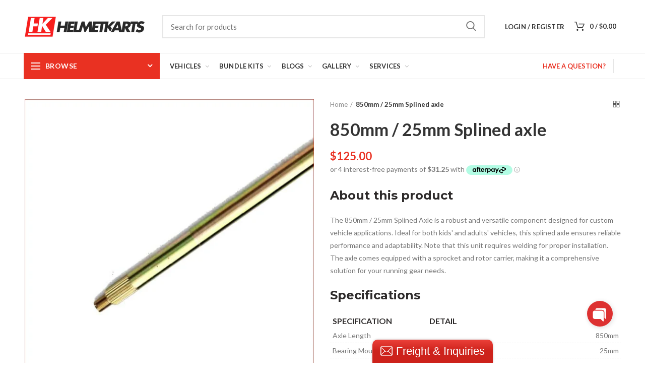

--- FILE ---
content_type: text/html; charset=utf-8
request_url: https://www.helmetkarts.com/products/copy-of-860mm-20mm-keyed-axle
body_size: 47521
content:
<!doctype html>
<!--[if IE 8]><html class="no-js lt-ie9" lang="en"> <![endif]-->
<!--[if IE 9 ]><html class="ie9 no-js"> <![endif]-->
<!--[if (gt IE 9)|!(IE)]><!--> <html class="no-js"> <!--<![endif]-->
<head> 
  <script>
/* if(!window.jQuery){
    var jqueryScript = document.createElement('script');
    jqueryScript.setAttribute('src','https://ajax.googleapis.com/ajax/libs/jquery/3.6.0/jquery.min.js'); 
    document.head.appendChild(jqueryScript); 
} */

__DL__jQueryinterval = setInterval(function(){
    // wait for jQuery to load & run script after jQuery has loaded
    if(window.jQuery){
        // search parameters
        getURLParams = function(name, url){
            if (!url) url = window.location.href;
            name = name.replace(/[\[\]]/g, "\\$&");
            var regex = new RegExp("[?&]" + name + "(=([^&#]*)|&|#|$)"),
            results = regex.exec(url);
            if (!results) return null;
            if (!results[2]) return '';
            return decodeURIComponent(results[2].replace(/\+/g, " "));
        };
        
        /**********************
        * DYNAMIC DEPENDENCIES
        ***********************/
        
        __DL__ = {
            dynamicCart: false,  // if cart is dynamic (meaning no refresh on cart add) set to true
            debug: false, // if true, console messages will be displayed
            cart: null,
            wishlist: null,
            removeCart: null
        };
        
        customBindings = {
            cartTriggers: [],
            viewCart: [],
            removeCartTrigger: [],
            cartVisableSelector: [],
            promoSubscriptionsSelectors: [],
            promoSuccess: [],
            ctaSelectors: [],
            newsletterSelectors: [],
            newsletterSuccess: [],
            searchPage: [],
            wishlistSelector: [],
            removeWishlist: [],
            wishlistPage: [],
            searchTermQuery: [getURLParams('q')], // replace var with correct query
        };
        
        /* DO NOT EDIT */
        defaultBindings = {
            cartTriggers: ['form[action="/cart/add"] [type="submit"],.add-to-cart,.cart-btn'],
            viewCart: ['form[action="/cart"],.my-cart,.trigger-cart,#mobileCart'],
            removeCartTrigger: ['[href*="/cart/change"]'],
            cartVisableSelector: ['.inlinecart.is-active,.inline-cart.is-active'],
            promoSubscriptionsSelectors: [],
            promoSuccess: [],
            ctaSelectors: [],
            newsletterSelectors: ['input.contact_email'],
            newsletterSuccess: ['.success_message'],
            searchPage: ['search'],
            wishlistSelector: [],
            removeWishlist: [],
            wishlistPage: []
        };
        
        // stitch bindings
        objectArray = customBindings;
        outputObject = __DL__;
        
        applyBindings = function(objectArray, outputObject){
            for (var x in objectArray) {  
                var key = x;
                var objs = objectArray[x]; 
                values = [];    
                if(objs.length > 0){    
                    values.push(objs);
                    if(key in outputObject){              
                        values.push(outputObject[key]); 
                        outputObject[key] = values.join(", "); 
                    }else{        
                        outputObject[key] = values.join(", ");
                    }   
                }  
            }
        };
        
        applyBindings(customBindings, __DL__);
        applyBindings(defaultBindings, __DL__);
        
        /**********************
        * PREREQUISITE LIBRARIES 
        ***********************/
        
        clearInterval(__DL__jQueryinterval);
        
        // jquery-cookies.js
        if(typeof $.cookie!==undefined){
            (function(a){if(typeof define==='function'&&define.amd){define(['jquery'],a)}else if(typeof exports==='object'){module.exports=a(require('jquery'))}else{a(jQuery)}}(function($){var g=/\+/g;function encode(s){return h.raw?s:encodeURIComponent(s)}function decode(s){return h.raw?s:decodeURIComponent(s)}function stringifyCookieValue(a){return encode(h.json?JSON.stringify(a):String(a))}function parseCookieValue(s){if(s.indexOf('"')===0){s=s.slice(1,-1).replace(/\\"/g,'"').replace(/\\\\/g,'\\')}try{s=decodeURIComponent(s.replace(g,' '));return h.json?JSON.parse(s):s}catch(e){}}function read(s,a){var b=h.raw?s:parseCookieValue(s);return $.isFunction(a)?a(b):b}var h=$.cookie=function(a,b,c){if(arguments.length>1&&!$.isFunction(b)){c=$.extend({},h.defaults,c);if(typeof c.expires==='number'){var d=c.expires,t=c.expires=new Date();t.setMilliseconds(t.getMilliseconds()+d*864e+5)}return(document.cookie=[encode(a),'=',stringifyCookieValue(b),c.expires?'; expires='+c.expires.toUTCString():'',c.path?'; path='+c.path:'',c.domain?'; domain='+c.domain:'',c.secure?'; secure':''].join(''))}var e=a?undefined:{},cookies=document.cookie?document.cookie.split('; '):[],i=0,l=cookies.length;for(;i<l;i++){var f=cookies[i].split('='),name=decode(f.shift()),cookie=f.join('=');if(a===name){e=read(cookie,b);break}if(!a&&(cookie=read(cookie))!==undefined){e[name]=cookie}}return e};h.defaults={};$.removeCookie=function(a,b){$.cookie(a,'',$.extend({},b,{expires:-1}));return!$.cookie(a)}}))}
        
        /**********************
        * Begin dataLayer Build 
        ***********************/
        
        window.dataLayer = window.dataLayer || [];  // init data layer if doesn't already exist

        var template = "product"; 
        
        /**
        * Landing Page Cookie
        * 1. Detect if user just landed on the site
        * 2. Only fires if Page Title matches website */
        
        $.cookie.raw = true;
        if ($.cookie('landingPage') === undefined || $.cookie('landingPage').length === 0) {
            var landingPage = true;
            $.cookie('landingPage', unescape);
            $.removeCookie('landingPage', {path: '/'});
            $.cookie('landingPage', 'landed', {path: '/'});
        } else {
            var landingPage = false;
            $.cookie('landingPage', unescape);
            $.removeCookie('landingPage', {path: '/'});
            $.cookie('landingPage', 'refresh', {path: '/'});
        }
        if (__DL__.debug) {
            console.log('Landing Page: ' + landingPage);
        }
        
        /** 
        * Log State Cookie */
        
        
        var isLoggedIn = false;
        
        if (!isLoggedIn) {
            $.cookie('logState', unescape);
            $.removeCookie('logState', {path: '/'});
            $.cookie('logState', 'loggedOut', {path: '/'});
        } else {
            if ($.cookie('logState') === 'loggedOut' || $.cookie('logState') === undefined) {
                $.cookie('logState', unescape);
                $.removeCookie('logState', {path: '/'});
                $.cookie('logState', 'firstLog', {path: '/'});
            } else if ($.cookie('logState') === 'firstLog') {
                $.cookie('logState', unescape);
                $.removeCookie('logState', {path: '/'});
                $.cookie('logState', 'refresh', {path: '/'});
            }
        }
        
        if ($.cookie('logState') === 'firstLog') {
            var firstLog = true;
        } else {
            var firstLog = false;
        }
        
        /**********************
        * DATALAYER SECTIONS 
        ***********************/
        
        /**
        * DATALAYER: Landing Page
        * Fires any time a user first lands on the site. */
        
        if ($.cookie('landingPage') === 'landed') {
            dataLayer.push({
                'pageType': 'Landing',
                'event': 'first_time_visitor'
            });
        }
        
        /** 
        * DATALAYER: Log State
        * 1. Determine if user is logged in or not.
        * 2. Return User specific data. */
        
        var logState = {
            
            
            'logState' : "Logged Out",
            
            
            'firstLog'      : firstLog,
            'customerEmail' : null,
            'timestamp'     : Date().replace(/\(.*?\)/g,''),  
            
            'customerType'       : 'New',
            'customerTypeNumber' :'1', 
            
            'shippingInfo' : {
                'fullName'  : null,
                'firstName' : null,
                'lastName'  : null,
                'address1'  : null,
                'address2'  : null,
                'street'    : null,
                'city'      : null,
                'province'  : null,
                'zip'       : null,
                'country'   : null,
                'phone'     : null,
            },
            'billingInfo' : {
                'fullName'  : null,
                'firstName' : null,
                'lastName'  : null,
                'address1'  : null,
                'address2'  : null,
                'street'    : null,
                'city'      : null,
                'province'  : null,
                'zip'       : null,
                'country'   : null,
                'phone'     : null,
            },
            'checkoutEmail' : null,
            'currency'      : "AUD",
            'pageType'      : 'Log State',
            'event'         : 'logState'
        }
        dataLayer.push(logState);

        /** 
        * DATALAYER: Homepage */
        
        if(document.location.pathname == "/"){
            dataLayer.push({
                'pageType' : 'Homepage',
                'event'    : 'homepage',
                logState
            });
        }
      
        /** 
        * DATALAYER: 404 Pages
        * Fire on 404 Pages */
      	

        /** 
        * DATALAYER: Blog Articles
        * Fire on Blog Article Pages */
        
        
        /** DATALAYER: Product List Page (Collections, Category)
        * Fire on all product listing pages. */
        
            
        /** DATALAYER: Product Page
        * Fire on all Product View pages. */
          
            var ecommerce = {
                'items': [{
                    'item_id'        : 3682727755829,  
                    'item_variant'    : null,             
                    'item_name'      : "850mm \/ 25mm Splined axle",
                    'price'           : "125.00",
                    'item_brand'      : "Helmetkarts",
                    'item_category'   : "Running gear",
                    'item_list_name'  : "3. Axles",
                    'description'     : "About this productThe 850mm \/ 25mm Splined Axle is a robust and versatile component designed for custom vehicle applications. Ideal for both kids' and adults' vehicles, this splined axle ensures reliable performance and adaptability. Note that this unit requires welding for proper installation. The axle comes equipped with a sprocket and rotor carrier, making it a comprehensive solution for your running gear needs.Specifications    SpecificationDetail      Axle Length850mm    Bearing Mount Size25mm    IncludesSprocket \/ Rotor Carrier    Rim \/ Wheel Hub23T    Typical ApplicationCustom    Weight10 kg  Features \u0026amp; Benefits  Customisable for various vehicle applications  Includes sprocket and rotor carrier for added value  Durable design suitable for long-term use  Requires welding for a secure fit",
                    'imageURL'        : 'https://www.helmetkarts.com/cdn/shop/products/850mm-25mm-splined-axle-running-gear-helmetkarts-australia-ltd-pty-627_grande.jpg?v=1666565054', 
                    'productURL'      : '/products/copy-of-860mm-20mm-keyed-axle'
                }]
            };               
            dataLayer.push({
                'pageType' : 'Product',
                'event'    : 'view_item',
            	 ecommerce
            	});

            $(__DL__.cartTriggers).click(function(){
				dataLayer.push({                    
                    'event'    : 'add_to_cart',
                    ecommerce
               	});                  
            });              
  		
      
        /** DATALAYER: Cart View
        * Fire anytime a user views their cart (non-dynamic) */               
        
                
        /** DATALAYER: Checkout on Shopify Plus **/
        if(Shopify.Checkout){
            var ecommerce = {
                'transaction_id': 'null',
                'affiliation': "Helmetkarts Australia Ltd Pty",
                'value': "",
                'tax': "",
                'shipping': "",
                'subtotal': "",
                'currency': null,
                
                'email': null,
                'items':[],
                };
            if(Shopify.Checkout.step){ 
                if(Shopify.Checkout.step.length > 0){
                    if (Shopify.Checkout.step === 'contact_information'){
                        dataLayer.push({
                            'event'    :'begin_checkout',
                            'pageType' :'Customer Information',
                            'step': 1,
                        	ecommerce
                        });
                    }else if (Shopify.Checkout.step === 'shipping_method'){
                        dataLayer.push({
                            'event'    :'add_shipping_info',
                            'pageType' :'Shipping Information',
                            ecommerce
                        });
                    }else if( Shopify.Checkout.step === "payment_method" ){
                        dataLayer.push({
                            'event'    :'add_payment_info',
                            'pageType' :'Add Payment Info',
                        	ecommerce
                        });
                    }
                }
                            
                /** DATALAYER: Transaction */
                if(Shopify.Checkout.page == "thank_you"){
                    dataLayer.push({
                    'pageType' :'Transaction',
                    'event'    :'purchase',
                    transactionData
                    });
                }               
            }
        }
              
	    /** DOM Ready **/	
        $(document).ready(function() {

            /** DATALAYER: Search Results */
            var searchPage = new RegExp(__DL__.searchPage, "g");
            if(document.location.pathname.match(searchPage)){
                var ecommerce = {
                    items :[],
                };
                dataLayer.push({
                    'pageType'   : "Search",
                    'search_term' : __DL__.searchTermQuery,                                       
                    'event'      : "search",
                    'item_list_name'  : null,
                    ecommerce
                });    
            }
            
            /** DATALAYER: Remove From Cart **/
            

            /** Google Tag Manager **/
            (function(w,d,s,l,i){w[l]=w[l]||[];w[l].push({'gtm.start':
            new Date().getTime(),event:'gtm.js'});var f=d.getElementsByTagName(s)[0],
            j=d.createElement(s),dl=l!='dataLayer'?'&l='+l:'';j.async=true;j.src=
            'https://www.googletagmanager.com/gtm.js?id='+i+dl;f.parentNode.insertBefore(j,f);
            })(window,document,'script','dataLayer','GTM-56BWPSV');

        }); // document ready
    }
}, 500);
</script>
  <!-- Basic page needs ================================================== -->
  <meta charset="utf-8">  
  <meta http-equiv="Content-Type" content="text/html; charset=utf-8"> 
  <link rel="shortcut icon" href="//www.helmetkarts.com/cdn/shop/t/15/assets/favicon.ico?v=4419318665923928451535436308" type="image/png" /> 
  
  <title>850mm / 25mm Splined axle - Axle | Helmetkarts Australia Ltd Pty - Helmetkarts Australia Ltd Pty</title>
  

  
  <meta name="description" content="Aus-Wide Delivery On sale Kids / Adults Vehicles &amp; Spares Axle 850mm Sprocket / Rotor carrier * This unit requires welding * Bearing mount 25mm Rim / Wheel 23T Typical Custom.">
  

  <!-- Helpers ================================================== -->
  <!-- /snippets/social-meta-tags.liquid -->


  <meta property="og:type" content="product">
  <meta property="og:title" content="850mm / 25mm Splined axle">
  
  <meta property="og:image" content="http://www.helmetkarts.com/cdn/shop/products/850mm-25mm-splined-axle-running-gear-helmetkarts-australia-ltd-pty-627_grande.jpg?v=1666565054">
  <meta property="og:image:secure_url" content="https://www.helmetkarts.com/cdn/shop/products/850mm-25mm-splined-axle-running-gear-helmetkarts-australia-ltd-pty-627_grande.jpg?v=1666565054">
  
  <meta property="og:image" content="http://www.helmetkarts.com/cdn/shop/files/850mm-25mm-splined-axle-running-gear-helmetkarts-australia-559_grande.jpg?v=1742693749">
  <meta property="og:image:secure_url" content="https://www.helmetkarts.com/cdn/shop/files/850mm-25mm-splined-axle-running-gear-helmetkarts-australia-559_grande.jpg?v=1742693749">
  
  <meta property="og:image" content="http://www.helmetkarts.com/cdn/shop/files/850mm-25mm-splined-axle-running-gear-helmetkarts-australia-892_grande.jpg?v=1742693752">
  <meta property="og:image:secure_url" content="https://www.helmetkarts.com/cdn/shop/files/850mm-25mm-splined-axle-running-gear-helmetkarts-australia-892_grande.jpg?v=1742693752">
  
  <meta property="og:price:amount" content="125.00">
  <meta property="og:price:currency" content="AUD">


  <meta property="og:description" content="Aus-Wide Delivery On sale Kids / Adults Vehicles &amp; Spares Axle 850mm Sprocket / Rotor carrier * This unit requires welding * Bearing mount 25mm Rim / Wheel 23T Typical Custom.">

  <meta property="og:url" content="https://www.helmetkarts.com/products/copy-of-860mm-20mm-keyed-axle">
  <meta property="og:site_name" content="Helmetkarts Australia Ltd Pty">





<meta name="twitter:card" content="summary">

  <meta name="twitter:title" content="850mm / 25mm Splined axle">
  <meta name="twitter:description" content="About this productThe 850mm / 25mm Splined Axle is a robust and versatile component designed for custom vehicle applications. Ideal for both kids&#39; and adults&#39; vehicles, this splined axle ensures reliable performance and adaptability. Note that this unit requires welding for proper installation. The axle comes equipped with a sprocket and rotor carrier, making it a comprehensive solution for your running gear needs.Specifications  


  
Specification
Detail
      
Axle Length
850mm
    
Bearing Mount Size
25mm
    
Includes
Sprocket / Rotor Carrier
    
Rim / Wheel Hub
23T
    
Typical Application
Custom
    
Weight
10 kg
  
Features &amp;amp; Benefits  Customisable for various vehicle applications  Includes sprocket and rotor carrier for added value  Durable design suitable for long-term use  Requires welding for a secure fit
">
  <meta name="twitter:image" content="https://www.helmetkarts.com/cdn/shop/products/850mm-25mm-splined-axle-running-gear-helmetkarts-australia-ltd-pty-627_medium.jpg?v=1666565054">
  <meta name="twitter:image:width" content="240">
  <meta name="twitter:image:height" content="240">


  <link rel="canonical" href="https://www.helmetkarts.com/products/copy-of-860mm-20mm-keyed-axle"> 
  
  <meta name="viewport" content="width=device-width, initial-scale=1, minimum-scale=1, maximum-scale=1" />
  
  <meta name="theme-color" content="">
  <link href="//www.helmetkarts.com/cdn/shop/t/15/assets/bootstrap.min.css?v=58221731202380851321534903490" rel="stylesheet" type="text/css" media="all" />
  <!-- CSS ==================================================+ -->
  
  <link href="//www.helmetkarts.com/cdn/shop/t/15/assets/woodmart.css?v=17988835539178055051534903504" rel="stylesheet" type="text/css" media="all" /> 
  <link href="//www.helmetkarts.com/cdn/shop/t/15/assets/font-awesome.min.css?v=113312282277748132781534903492" rel="stylesheet" type="text/css" media="all" /> 
  <link href="//www.helmetkarts.com/cdn/shop/t/15/assets/owl.carousel.min.css?v=145426782246919001381534903499" rel="stylesheet" type="text/css" media="all" /> 
  <link href="//www.helmetkarts.com/cdn/shop/t/15/assets/magnific-popup.css?v=90148344948437341381534903498" rel="stylesheet" type="text/css" media="all" /> 
  <link href="//www.helmetkarts.com/cdn/shop/t/15/assets/styles.scss.css?v=72187162275672284531534905010" rel="stylesheet" type="text/css" media="all" /> 
  <link href="//www.helmetkarts.com/cdn/shop/t/15/assets/photoswipe.css?v=163803283482332198031534903500" rel="stylesheet" type="text/css" media="all" /> 
  
  <link href="//www.helmetkarts.com/cdn/shop/t/15/assets/slick.css?v=125232003112979732261534903501" rel="stylesheet" type="text/css" media="all" /> 
  <link href="//www.helmetkarts.com/cdn/shop/t/15/assets/threesixty.css?v=128411023847657240841534903502" rel="stylesheet" type="text/css" media="all" /> 
   
  <link href="//www.helmetkarts.com/cdn/shop/t/15/assets/animate.css?v=46562366335879635691534903489" rel="stylesheet" type="text/css" media="all" /> 
  <link href="//www.helmetkarts.com/cdn/shop/t/15/assets/color-config.scss.css?v=92846791771017897031664948091" rel="stylesheet" type="text/css" media="all" /> 
  <!-- Header hook for plugins ================================================== -->
  <script>window.performance && window.performance.mark && window.performance.mark('shopify.content_for_header.start');</script><meta name="facebook-domain-verification" content="3hqz4pdikbqi800yczyyf035oznjar">
<meta name="facebook-domain-verification" content="ku0et9kmtahkt80nj54qim8u7w6bkc">
<meta name="google-site-verification" content="gB2dozlMpWA0hMhu_4ljbeQtXK_TM6ph8DgQzGlzzNw">
<meta id="shopify-digital-wallet" name="shopify-digital-wallet" content="/14921736/digital_wallets/dialog">
<meta name="shopify-checkout-api-token" content="49c857d48b66eeefb7fee5ad4ad918e9">
<meta id="in-context-paypal-metadata" data-shop-id="14921736" data-venmo-supported="false" data-environment="production" data-locale="en_US" data-paypal-v4="true" data-currency="AUD">
<link rel="alternate" type="application/json+oembed" href="https://www.helmetkarts.com/products/copy-of-860mm-20mm-keyed-axle.oembed">
<script async="async" src="/checkouts/internal/preloads.js?locale=en-AU"></script>
<link rel="preconnect" href="https://shop.app" crossorigin="anonymous">
<script async="async" src="https://shop.app/checkouts/internal/preloads.js?locale=en-AU&shop_id=14921736" crossorigin="anonymous"></script>
<script id="apple-pay-shop-capabilities" type="application/json">{"shopId":14921736,"countryCode":"AU","currencyCode":"AUD","merchantCapabilities":["supports3DS"],"merchantId":"gid:\/\/shopify\/Shop\/14921736","merchantName":"Helmetkarts Australia Ltd Pty","requiredBillingContactFields":["postalAddress","email","phone"],"requiredShippingContactFields":["postalAddress","email","phone"],"shippingType":"shipping","supportedNetworks":["visa","masterCard","amex","jcb"],"total":{"type":"pending","label":"Helmetkarts Australia Ltd Pty","amount":"1.00"},"shopifyPaymentsEnabled":true,"supportsSubscriptions":true}</script>
<script id="shopify-features" type="application/json">{"accessToken":"49c857d48b66eeefb7fee5ad4ad918e9","betas":["rich-media-storefront-analytics"],"domain":"www.helmetkarts.com","predictiveSearch":true,"shopId":14921736,"locale":"en"}</script>
<script>var Shopify = Shopify || {};
Shopify.shop = "helmetkarts.myshopify.com";
Shopify.locale = "en";
Shopify.currency = {"active":"AUD","rate":"1.0"};
Shopify.country = "AU";
Shopify.theme = {"name":"woodmart-theme","id":16925589557,"schema_name":"Woodmart","schema_version":"1.1","theme_store_id":null,"role":"main"};
Shopify.theme.handle = "null";
Shopify.theme.style = {"id":null,"handle":null};
Shopify.cdnHost = "www.helmetkarts.com/cdn";
Shopify.routes = Shopify.routes || {};
Shopify.routes.root = "/";</script>
<script type="module">!function(o){(o.Shopify=o.Shopify||{}).modules=!0}(window);</script>
<script>!function(o){function n(){var o=[];function n(){o.push(Array.prototype.slice.apply(arguments))}return n.q=o,n}var t=o.Shopify=o.Shopify||{};t.loadFeatures=n(),t.autoloadFeatures=n()}(window);</script>
<script>
  window.ShopifyPay = window.ShopifyPay || {};
  window.ShopifyPay.apiHost = "shop.app\/pay";
  window.ShopifyPay.redirectState = null;
</script>
<script id="shop-js-analytics" type="application/json">{"pageType":"product"}</script>
<script defer="defer" async type="module" src="//www.helmetkarts.com/cdn/shopifycloud/shop-js/modules/v2/client.init-shop-cart-sync_CG-L-Qzi.en.esm.js"></script>
<script defer="defer" async type="module" src="//www.helmetkarts.com/cdn/shopifycloud/shop-js/modules/v2/chunk.common_B8yXDTDb.esm.js"></script>
<script type="module">
  await import("//www.helmetkarts.com/cdn/shopifycloud/shop-js/modules/v2/client.init-shop-cart-sync_CG-L-Qzi.en.esm.js");
await import("//www.helmetkarts.com/cdn/shopifycloud/shop-js/modules/v2/chunk.common_B8yXDTDb.esm.js");

  window.Shopify.SignInWithShop?.initShopCartSync?.({"fedCMEnabled":true,"windoidEnabled":true});

</script>
<script>
  window.Shopify = window.Shopify || {};
  if (!window.Shopify.featureAssets) window.Shopify.featureAssets = {};
  window.Shopify.featureAssets['shop-js'] = {"shop-cart-sync":["modules/v2/client.shop-cart-sync_C7TtgCZT.en.esm.js","modules/v2/chunk.common_B8yXDTDb.esm.js"],"shop-button":["modules/v2/client.shop-button_aOcg-RjH.en.esm.js","modules/v2/chunk.common_B8yXDTDb.esm.js"],"init-fed-cm":["modules/v2/client.init-fed-cm_DGh7x7ZX.en.esm.js","modules/v2/chunk.common_B8yXDTDb.esm.js"],"init-windoid":["modules/v2/client.init-windoid_C5PxDKWE.en.esm.js","modules/v2/chunk.common_B8yXDTDb.esm.js"],"init-shop-email-lookup-coordinator":["modules/v2/client.init-shop-email-lookup-coordinator_D-37GF_a.en.esm.js","modules/v2/chunk.common_B8yXDTDb.esm.js"],"shop-cash-offers":["modules/v2/client.shop-cash-offers_DkchToOx.en.esm.js","modules/v2/chunk.common_B8yXDTDb.esm.js","modules/v2/chunk.modal_dvVUSHam.esm.js"],"init-shop-cart-sync":["modules/v2/client.init-shop-cart-sync_CG-L-Qzi.en.esm.js","modules/v2/chunk.common_B8yXDTDb.esm.js"],"shop-toast-manager":["modules/v2/client.shop-toast-manager_BmSBWum3.en.esm.js","modules/v2/chunk.common_B8yXDTDb.esm.js"],"pay-button":["modules/v2/client.pay-button_Cw45D1uM.en.esm.js","modules/v2/chunk.common_B8yXDTDb.esm.js"],"avatar":["modules/v2/client.avatar_BTnouDA3.en.esm.js"],"shop-login-button":["modules/v2/client.shop-login-button_DrVPCwAQ.en.esm.js","modules/v2/chunk.common_B8yXDTDb.esm.js","modules/v2/chunk.modal_dvVUSHam.esm.js"],"init-customer-accounts":["modules/v2/client.init-customer-accounts_BNYsaOzg.en.esm.js","modules/v2/client.shop-login-button_DrVPCwAQ.en.esm.js","modules/v2/chunk.common_B8yXDTDb.esm.js","modules/v2/chunk.modal_dvVUSHam.esm.js"],"init-customer-accounts-sign-up":["modules/v2/client.init-customer-accounts-sign-up_pIEGEpjr.en.esm.js","modules/v2/client.shop-login-button_DrVPCwAQ.en.esm.js","modules/v2/chunk.common_B8yXDTDb.esm.js","modules/v2/chunk.modal_dvVUSHam.esm.js"],"init-shop-for-new-customer-accounts":["modules/v2/client.init-shop-for-new-customer-accounts_BIu2e6le.en.esm.js","modules/v2/client.shop-login-button_DrVPCwAQ.en.esm.js","modules/v2/chunk.common_B8yXDTDb.esm.js","modules/v2/chunk.modal_dvVUSHam.esm.js"],"shop-follow-button":["modules/v2/client.shop-follow-button_B6YY9G4U.en.esm.js","modules/v2/chunk.common_B8yXDTDb.esm.js","modules/v2/chunk.modal_dvVUSHam.esm.js"],"lead-capture":["modules/v2/client.lead-capture_o2hOda6W.en.esm.js","modules/v2/chunk.common_B8yXDTDb.esm.js","modules/v2/chunk.modal_dvVUSHam.esm.js"],"checkout-modal":["modules/v2/client.checkout-modal_NoX7b1qq.en.esm.js","modules/v2/chunk.common_B8yXDTDb.esm.js","modules/v2/chunk.modal_dvVUSHam.esm.js"],"shop-login":["modules/v2/client.shop-login_DA8-MZ-E.en.esm.js","modules/v2/chunk.common_B8yXDTDb.esm.js","modules/v2/chunk.modal_dvVUSHam.esm.js"],"payment-terms":["modules/v2/client.payment-terms_BFsudFhJ.en.esm.js","modules/v2/chunk.common_B8yXDTDb.esm.js","modules/v2/chunk.modal_dvVUSHam.esm.js"]};
</script>
<script>(function() {
  var isLoaded = false;
  function asyncLoad() {
    if (isLoaded) return;
    isLoaded = true;
    var urls = ["\/\/www.powr.io\/powr.js?powr-token=helmetkarts.myshopify.com\u0026external-type=shopify\u0026shop=helmetkarts.myshopify.com","\/\/www.powr.io\/powr.js?powr-token=helmetkarts.myshopify.com\u0026external-type=shopify\u0026shop=helmetkarts.myshopify.com","\/\/static.zotabox.com\/b\/f\/bf9c1ff8bf94b6a4c6e76864a09ae7c4\/widgets.js?shop=helmetkarts.myshopify.com","https:\/\/a.mailmunch.co\/widgets\/site-449158-d785f6b96f8b64eac88597219370154627e1d5cc.js?shop=helmetkarts.myshopify.com","https:\/\/chimpstatic.com\/mcjs-connected\/js\/users\/1b8e908ee4cb5c8e477ac18e2\/9268c75300431860bd89b5cd9.js?shop=helmetkarts.myshopify.com","https:\/\/media.receiptful.com\/scripts\/shopify.js?shop=helmetkarts.myshopify.com"];
    for (var i = 0; i < urls.length; i++) {
      var s = document.createElement('script');
      s.type = 'text/javascript';
      s.async = true;
      s.src = urls[i];
      var x = document.getElementsByTagName('script')[0];
      x.parentNode.insertBefore(s, x);
    }
  };
  if(window.attachEvent) {
    window.attachEvent('onload', asyncLoad);
  } else {
    window.addEventListener('load', asyncLoad, false);
  }
})();</script>
<script id="__st">var __st={"a":14921736,"offset":39600,"reqid":"9b6c1707-bb2d-4882-84a9-c17d8521438e-1767848813","pageurl":"www.helmetkarts.com\/products\/copy-of-860mm-20mm-keyed-axle","u":"362a1e0ac965","p":"product","rtyp":"product","rid":3682727755829};</script>
<script>window.ShopifyPaypalV4VisibilityTracking = true;</script>
<script id="captcha-bootstrap">!function(){'use strict';const t='contact',e='account',n='new_comment',o=[[t,t],['blogs',n],['comments',n],[t,'customer']],c=[[e,'customer_login'],[e,'guest_login'],[e,'recover_customer_password'],[e,'create_customer']],r=t=>t.map((([t,e])=>`form[action*='/${t}']:not([data-nocaptcha='true']) input[name='form_type'][value='${e}']`)).join(','),a=t=>()=>t?[...document.querySelectorAll(t)].map((t=>t.form)):[];function s(){const t=[...o],e=r(t);return a(e)}const i='password',u='form_key',d=['recaptcha-v3-token','g-recaptcha-response','h-captcha-response',i],f=()=>{try{return window.sessionStorage}catch{return}},m='__shopify_v',_=t=>t.elements[u];function p(t,e,n=!1){try{const o=window.sessionStorage,c=JSON.parse(o.getItem(e)),{data:r}=function(t){const{data:e,action:n}=t;return t[m]||n?{data:e,action:n}:{data:t,action:n}}(c);for(const[e,n]of Object.entries(r))t.elements[e]&&(t.elements[e].value=n);n&&o.removeItem(e)}catch(o){console.error('form repopulation failed',{error:o})}}const l='form_type',E='cptcha';function T(t){t.dataset[E]=!0}const w=window,h=w.document,L='Shopify',v='ce_forms',y='captcha';let A=!1;((t,e)=>{const n=(g='f06e6c50-85a8-45c8-87d0-21a2b65856fe',I='https://cdn.shopify.com/shopifycloud/storefront-forms-hcaptcha/ce_storefront_forms_captcha_hcaptcha.v1.5.2.iife.js',D={infoText:'Protected by hCaptcha',privacyText:'Privacy',termsText:'Terms'},(t,e,n)=>{const o=w[L][v],c=o.bindForm;if(c)return c(t,g,e,D).then(n);var r;o.q.push([[t,g,e,D],n]),r=I,A||(h.body.append(Object.assign(h.createElement('script'),{id:'captcha-provider',async:!0,src:r})),A=!0)});var g,I,D;w[L]=w[L]||{},w[L][v]=w[L][v]||{},w[L][v].q=[],w[L][y]=w[L][y]||{},w[L][y].protect=function(t,e){n(t,void 0,e),T(t)},Object.freeze(w[L][y]),function(t,e,n,w,h,L){const[v,y,A,g]=function(t,e,n){const i=e?o:[],u=t?c:[],d=[...i,...u],f=r(d),m=r(i),_=r(d.filter((([t,e])=>n.includes(e))));return[a(f),a(m),a(_),s()]}(w,h,L),I=t=>{const e=t.target;return e instanceof HTMLFormElement?e:e&&e.form},D=t=>v().includes(t);t.addEventListener('submit',(t=>{const e=I(t);if(!e)return;const n=D(e)&&!e.dataset.hcaptchaBound&&!e.dataset.recaptchaBound,o=_(e),c=g().includes(e)&&(!o||!o.value);(n||c)&&t.preventDefault(),c&&!n&&(function(t){try{if(!f())return;!function(t){const e=f();if(!e)return;const n=_(t);if(!n)return;const o=n.value;o&&e.removeItem(o)}(t);const e=Array.from(Array(32),(()=>Math.random().toString(36)[2])).join('');!function(t,e){_(t)||t.append(Object.assign(document.createElement('input'),{type:'hidden',name:u})),t.elements[u].value=e}(t,e),function(t,e){const n=f();if(!n)return;const o=[...t.querySelectorAll(`input[type='${i}']`)].map((({name:t})=>t)),c=[...d,...o],r={};for(const[a,s]of new FormData(t).entries())c.includes(a)||(r[a]=s);n.setItem(e,JSON.stringify({[m]:1,action:t.action,data:r}))}(t,e)}catch(e){console.error('failed to persist form',e)}}(e),e.submit())}));const S=(t,e)=>{t&&!t.dataset[E]&&(n(t,e.some((e=>e===t))),T(t))};for(const o of['focusin','change'])t.addEventListener(o,(t=>{const e=I(t);D(e)&&S(e,y())}));const B=e.get('form_key'),M=e.get(l),P=B&&M;t.addEventListener('DOMContentLoaded',(()=>{const t=y();if(P)for(const e of t)e.elements[l].value===M&&p(e,B);[...new Set([...A(),...v().filter((t=>'true'===t.dataset.shopifyCaptcha))])].forEach((e=>S(e,t)))}))}(h,new URLSearchParams(w.location.search),n,t,e,['guest_login'])})(!0,!0)}();</script>
<script integrity="sha256-4kQ18oKyAcykRKYeNunJcIwy7WH5gtpwJnB7kiuLZ1E=" data-source-attribution="shopify.loadfeatures" defer="defer" src="//www.helmetkarts.com/cdn/shopifycloud/storefront/assets/storefront/load_feature-a0a9edcb.js" crossorigin="anonymous"></script>
<script crossorigin="anonymous" defer="defer" src="//www.helmetkarts.com/cdn/shopifycloud/storefront/assets/shopify_pay/storefront-65b4c6d7.js?v=20250812"></script>
<script data-source-attribution="shopify.dynamic_checkout.dynamic.init">var Shopify=Shopify||{};Shopify.PaymentButton=Shopify.PaymentButton||{isStorefrontPortableWallets:!0,init:function(){window.Shopify.PaymentButton.init=function(){};var t=document.createElement("script");t.src="https://www.helmetkarts.com/cdn/shopifycloud/portable-wallets/latest/portable-wallets.en.js",t.type="module",document.head.appendChild(t)}};
</script>
<script data-source-attribution="shopify.dynamic_checkout.buyer_consent">
  function portableWalletsHideBuyerConsent(e){var t=document.getElementById("shopify-buyer-consent"),n=document.getElementById("shopify-subscription-policy-button");t&&n&&(t.classList.add("hidden"),t.setAttribute("aria-hidden","true"),n.removeEventListener("click",e))}function portableWalletsShowBuyerConsent(e){var t=document.getElementById("shopify-buyer-consent"),n=document.getElementById("shopify-subscription-policy-button");t&&n&&(t.classList.remove("hidden"),t.removeAttribute("aria-hidden"),n.addEventListener("click",e))}window.Shopify?.PaymentButton&&(window.Shopify.PaymentButton.hideBuyerConsent=portableWalletsHideBuyerConsent,window.Shopify.PaymentButton.showBuyerConsent=portableWalletsShowBuyerConsent);
</script>
<script data-source-attribution="shopify.dynamic_checkout.cart.bootstrap">document.addEventListener("DOMContentLoaded",(function(){function t(){return document.querySelector("shopify-accelerated-checkout-cart, shopify-accelerated-checkout")}if(t())Shopify.PaymentButton.init();else{new MutationObserver((function(e,n){t()&&(Shopify.PaymentButton.init(),n.disconnect())})).observe(document.body,{childList:!0,subtree:!0})}}));
</script>
<link id="shopify-accelerated-checkout-styles" rel="stylesheet" media="screen" href="https://www.helmetkarts.com/cdn/shopifycloud/portable-wallets/latest/accelerated-checkout-backwards-compat.css" crossorigin="anonymous">
<style id="shopify-accelerated-checkout-cart">
        #shopify-buyer-consent {
  margin-top: 1em;
  display: inline-block;
  width: 100%;
}

#shopify-buyer-consent.hidden {
  display: none;
}

#shopify-subscription-policy-button {
  background: none;
  border: none;
  padding: 0;
  text-decoration: underline;
  font-size: inherit;
  cursor: pointer;
}

#shopify-subscription-policy-button::before {
  box-shadow: none;
}

      </style>

<script>window.performance && window.performance.mark && window.performance.mark('shopify.content_for_header.end');</script>
  <!-- /snippets/oldIE-js.liquid -->


<!--[if lt IE 9]>
<script src="//cdnjs.cloudflare.com/ajax/libs/html5shiv/3.7.2/html5shiv.min.js" type="text/javascript"></script>
<script src="//www.helmetkarts.com/cdn/shop/t/15/assets/respond.min.js?v=52248677837542619231534903500" type="text/javascript"></script>
<link href="//www.helmetkarts.com/cdn/shop/t/15/assets/respond-proxy.html" id="respond-proxy" rel="respond-proxy" />
<link href="//www.helmetkarts.com/search?q=b5f30fee44af9b0a4a162851ff01bfd6" id="respond-redirect" rel="respond-redirect" />
<script src="//www.helmetkarts.com/search?q=b5f30fee44af9b0a4a162851ff01bfd6" type="text/javascript"></script>
<![endif]-->


 
  <script src="//www.helmetkarts.com/cdn/shop/t/15/assets/vendor.js?v=113621509916466055761534903502" type="text/javascript"></script>
  <script src="//www.helmetkarts.com/cdn/shop/t/15/assets/bootstrap.min.js?v=135618559580299884151534903491" type="text/javascript"></script> 
  
  
  <link href="//fonts.googleapis.com/css?family=Lato:300italic,400italic,500italic,600italic,700italic,800italic,700,300,600,800,400,500&amp;subset=cyrillic-ext,greek-ext,latin,latin-ext,cyrillic,greek,vietnamese" rel='stylesheet' type='text/css'>
  
  
  <link href="//fonts.googleapis.com/css?family=Montserrat:300italic,400italic,500italic,600italic,700italic,800italic,700,300,600,800,400,500&amp;subset=cyrillic-ext,greek-ext,latin,latin-ext,cyrillic,greek,vietnamese" rel='stylesheet' type='text/css'>
  
  
  <link href="//fonts.googleapis.com/css?family=Lato:300italic,400italic,500italic,600italic,700italic,800italic,700,300,600,800,400,500&amp;subset=cyrillic-ext,greek-ext,latin,latin-ext,cyrillic,greek,vietnamese" rel='stylesheet' type='text/css'>
  
  
  <link href="//fonts.googleapis.com/css?family=Montserrat:300italic,400italic,500italic,600italic,700italic,800italic,700,300,600,800,400,500&amp;subset=cyrillic-ext,greek-ext,latin,latin-ext,cyrillic,greek,vietnamese" rel='stylesheet' type='text/css'>
  
  
  <link href="//fonts.googleapis.com/css?family=Montserrat:300italic,400italic,500italic,600italic,700italic,800italic,700,300,600,800,400,500&amp;subset=cyrillic-ext,greek-ext,latin,latin-ext,cyrillic,greek,vietnamese" rel='stylesheet' type='text/css'>
  
  
  <link href="//fonts.googleapis.com/css?family=Lato:300italic,400italic,500italic,600italic,700italic,800italic,700,300,600,800,400,500&amp;subset=cyrillic-ext,greek-ext,latin,latin-ext,cyrillic,greek,vietnamese" rel='stylesheet' type='text/css'>
  
  <script type="text/javascript">
    var productsObj = {}; 
    var swatch_color_type = 1; 
    var product_swatch_size = 'size-small';
    var asset_url = '//www.helmetkarts.com/cdn/shop/t/15/assets//?8436';
    var money_format = '<span class="money">${{amount}}</span>';
    var multi_language = false;
    var OSName="Unknown OS";
    if (navigator.appVersion.indexOf("Win")!=-1) OSName="Windows";
    if (navigator.appVersion.indexOf("Mac")!=-1) OSName="Mac OS X";
    if (navigator.appVersion.indexOf("X11")!=-1) OSName="UNIX";
    if (navigator.appVersion.indexOf("Linux")!=-1) OSName="Linux";
    $('html').addClass('platform-'+OSName);
  </script> 
  <script src="//www.helmetkarts.com/cdn/shop/t/15/assets/lang2.js?v=31446015676001772991534903497" type="text/javascript"></script>
<script>
  var translator = {
    current_lang : jQuery.cookie("language"),
    init: function() {
      translator.updateStyling();	 
      translator.updateLangSwitcher();
    },
    updateStyling: function() {
        var style;
        if (translator.isLang2()) {
          style = "<style>*[data-translate] {visibility:hidden} .lang1 {display:none}</style>";          
        } else {
          style = "<style>*[data-translate] {visibility:visible} .lang2 {display:none}</style>";
        }
        jQuery('head').append(style);
    },
    updateLangSwitcher: function() { 
      if (translator.isLang2()) {
        jQuery(".menu-item-type-language .woodmart-nav-link").removeClass('active');
        jQuery(".menu-item-type-language .woodmart-nav-link.lang-2").addClass("active");
      }
    },
    getTextToTranslate: function(selector) {
      var result = window.lang2;
      var params;
      if (selector.indexOf("|") > 0) {
        var devideList = selector.split("|");
        selector = devideList[0];
        params = devideList[1].split(",");
      }

      var selectorArr = selector.split('.');
      if (selectorArr) {
        for (var i = 0; i < selectorArr.length; i++) {
            result = result[selectorArr[i]];
        }
      } else {
        result = result[selector];
      }
      if (result && result.one && result.other) {
        var countEqual1 = true;
        for (var i = 0; i < params.length; i++) {
          if (params[i].indexOf("count") >= 0) {
            variables = params[i].split(":");
            if (variables.length>1) {
              var count = variables[1];
              if (count > 1) {
                countEqual1 = false;
              }
            }
          }
        } 
        if (countEqual1) {
          result = result.one;
        } else {
          result = result.other;
        }
      } 
      
      if (params && params.length>0) {
        result = result.replace(/{{\s*/g, "{{");
        result = result.replace(/\s*}}/g, "}}");
        for (var i = 0; i < params.length; i++) {
          variables = params[i].split(":");
          if (variables.length>1) {
            result = result.replace("{{"+variables[0]+"}}", variables[1]);
          }          
        }
      }
      

      return result;
    },
    isLang2: function() {
      return translator.current_lang && translator.current_lang == 2;
    }, 
    doTranslate: function(blockSelector) {
      if (translator.isLang2()) {
        jQuery(blockSelector + " [data-translate]").each(function(e) {          
          var item = jQuery(this);
          var selector = item.attr("data-translate");
          var text = translator.getTextToTranslate(selector); 
          if (item.attr("translate-item")) {
            var attribute = item.attr("translate-item");
            if (attribute == 'blog-date-author') {
              item.html(text);
            } else if (attribute!="") {            
              item.attr(attribute,text);
            }
          } else if (item.is("input")) { 
            if(item.is("input[type=search]")){
            	item.attr("placeholder", text);
            }else{
            	item.val(text);
            }
            
          } else {
            item.text(text);
          }
          item.css("visibility","visible");
        });
      }
    }   
  };
  translator.init(); 
  jQuery(document).ready(function() {     
    jQuery('.select-language a').on('click', function(){ 
      var value = jQuery(this).data('lang');
      jQuery.cookie('language', value, {expires:10, path:'/'});
      location.reload();
    });
  	translator.doTranslate("body");
  });
</script>
  <style>
    
    .single-product-content .product-options .selector-wrapper {
      display: none;
    }
     
    .slideshow-section .content_slideshow h4,.slideshow-section .content_slideshow h5 {
font-weight:700;
}
@media(min-width:992px){
.slideshow-section .content_slideshow h4 {
    font-size: 51px;
    line-height: 63px;
    font-weight: 700; 
}
}
@media (max-width: 1024px){
.template-index .main-header {margin-bottom:20px;}
.wrapp-header {
    min-height: 60px !important;
}
.main-header .site-logo img, .act-scroll .site-logo img, .header-clone .site-logo img {
    max-width: 179px !important;
}
}
    
  </style>  
  
<!-- BEGIN app block: shopify://apps/seo-king/blocks/seo-king-jsonld-products/4aa30173-495d-4e49-b377-c5ee4024262f -->

	
    <script type="application/ld+json">[{"@context":"https://schema.org/","@type":"Product","productID":"3682727755829","mainEntityOfPage":"https://www.helmetkarts.com/products/copy-of-860mm-20mm-keyed-axle","name":"850mm / 25mm Splined axle","description":"Aus-Wide Delivery On sale Kids / Adults Vehicles &amp; Spares Axle 850mm Sprocket / Rotor carrier * This unit requires welding * Bearing mount 25mm Rim / Wheel 23T Typical Custom.","audience":{"@type":"PeopleAudience"},"review":null,"category":"Running gear","sku":"mmmrhel2245","mpn":"mmmrhel2245","image":[{"@type":"ImageObject","contentUrl":"https://cdn.shopify.com/s/files/1/1492/1736/products/850mm-25mm-splined-axle-running-gear-helmetkarts-australia-ltd-pty-627.jpg","caption":"850mm / 25mm Splined axle - Helmetkarts","author":{"@type":"Organization","name":"Helmetkarts Australia"},"width":{"@type":"QuantitativeValue","value":900,"unitCode":"PIX"},"height":{"@type":"QuantitativeValue","value":900,"unitCode":"PIX"},"thumbnail":"https://cdn.shopify.com/s/files/1/1492/1736/products/850mm-25mm-splined-axle-running-gear-helmetkarts-australia-ltd-pty-627_300x.jpg"},{"@type":"ImageObject","contentUrl":"https://cdn.shopify.com/s/files/1/1492/1736/files/850mm-25mm-splined-axle-running-gear-helmetkarts-australia-559.jpg","caption":"850mm / 25mm Splined axle - Helmetkarts","author":{"@type":"Organization","name":"Helmetkarts Australia"},"width":{"@type":"QuantitativeValue","value":900,"unitCode":"PIX"},"height":{"@type":"QuantitativeValue","value":900,"unitCode":"PIX"},"thumbnail":"https://cdn.shopify.com/s/files/1/1492/1736/files/850mm-25mm-splined-axle-running-gear-helmetkarts-australia-559_300x.jpg"},{"@type":"ImageObject","contentUrl":"https://cdn.shopify.com/s/files/1/1492/1736/files/850mm-25mm-splined-axle-running-gear-helmetkarts-australia-892.jpg","caption":"850mm / 25mm Splined axle - Helmetkarts","author":{"@type":"Organization","name":"Helmetkarts Australia"},"width":{"@type":"QuantitativeValue","value":900,"unitCode":"PIX"},"height":{"@type":"QuantitativeValue","value":900,"unitCode":"PIX"},"thumbnail":"https://cdn.shopify.com/s/files/1/1492/1736/files/850mm-25mm-splined-axle-running-gear-helmetkarts-australia-892_300x.jpg"},{"@type":"ImageObject","contentUrl":"https://cdn.shopify.com/s/files/1/1492/1736/files/850mm-25mm-splined-axle-running-gear-helmetkarts-australia-247.jpg","caption":"850mm / 25mm Splined axle - Helmetkarts","author":{"@type":"Organization","name":"Helmetkarts Australia"},"width":{"@type":"QuantitativeValue","value":900,"unitCode":"PIX"},"height":{"@type":"QuantitativeValue","value":900,"unitCode":"PIX"},"thumbnail":"https://cdn.shopify.com/s/files/1/1492/1736/files/850mm-25mm-splined-axle-running-gear-helmetkarts-australia-247_300x.jpg"}],"weight":{"@type":"QuantitativeValue","unitText":"kg","value":"10"},"offers":{"@type":"Offer","url":"https://www.helmetkarts.com/products/copy-of-860mm-20mm-keyed-axle","priceValidUntil":"2030-12-31","priceCurrency":"AUD","price":125,"itemCondition":"https://schema.org/NewCondition","seller":{"@type":"Organization","url":"https://www.helmetkarts.com","name":"Helmetkarts Australia"},"availability":"https://schema.org/InStock","inventoryLevel":{"@type":"QuantitativeValue","value":"10"},"areaServed":"Australia","shippingDetails":[{"@id":"#shipping_details_1_psk"}],"hasMerchantReturnPolicy":{"@id":"#return_policy_psk"}}},{"@context":"https://schema.org/","@type":"MerchantReturnPolicy","@id":"#return_policy_psk","merchantReturnLink":"https://www.helmetkarts.com/policies/refund-policy"},{"@id":"#shipping_details_1_psk","@context":"https://schema.org/","@type":"OfferShippingDetails","shippingDestination":[{"@type":"DefinedRegion","addressCountry":"AU"}],"shippingRate":{"@type":"MonetaryAmount","value":"9.80","currency":"AUD"},"deliveryTime":{"@type":"ShippingDeliveryTime","handlingTime":{"@type":"QuantitativeValue","minValue":1,"maxValue":1,"unitCode":"d"},"transitTime":{"@type":"QuantitativeValue","minValue":1,"maxValue":2,"unitCode":"d"}}}]</script>



<!-- END app block --><link href="https://monorail-edge.shopifysvc.com" rel="dns-prefetch">
<script>(function(){if ("sendBeacon" in navigator && "performance" in window) {try {var session_token_from_headers = performance.getEntriesByType('navigation')[0].serverTiming.find(x => x.name == '_s').description;} catch {var session_token_from_headers = undefined;}var session_cookie_matches = document.cookie.match(/_shopify_s=([^;]*)/);var session_token_from_cookie = session_cookie_matches && session_cookie_matches.length === 2 ? session_cookie_matches[1] : "";var session_token = session_token_from_headers || session_token_from_cookie || "";function handle_abandonment_event(e) {var entries = performance.getEntries().filter(function(entry) {return /monorail-edge.shopifysvc.com/.test(entry.name);});if (!window.abandonment_tracked && entries.length === 0) {window.abandonment_tracked = true;var currentMs = Date.now();var navigation_start = performance.timing.navigationStart;var payload = {shop_id: 14921736,url: window.location.href,navigation_start,duration: currentMs - navigation_start,session_token,page_type: "product"};window.navigator.sendBeacon("https://monorail-edge.shopifysvc.com/v1/produce", JSON.stringify({schema_id: "online_store_buyer_site_abandonment/1.1",payload: payload,metadata: {event_created_at_ms: currentMs,event_sent_at_ms: currentMs}}));}}window.addEventListener('pagehide', handle_abandonment_event);}}());</script>
<script id="web-pixels-manager-setup">(function e(e,d,r,n,o){if(void 0===o&&(o={}),!Boolean(null===(a=null===(i=window.Shopify)||void 0===i?void 0:i.analytics)||void 0===a?void 0:a.replayQueue)){var i,a;window.Shopify=window.Shopify||{};var t=window.Shopify;t.analytics=t.analytics||{};var s=t.analytics;s.replayQueue=[],s.publish=function(e,d,r){return s.replayQueue.push([e,d,r]),!0};try{self.performance.mark("wpm:start")}catch(e){}var l=function(){var e={modern:/Edge?\/(1{2}[4-9]|1[2-9]\d|[2-9]\d{2}|\d{4,})\.\d+(\.\d+|)|Firefox\/(1{2}[4-9]|1[2-9]\d|[2-9]\d{2}|\d{4,})\.\d+(\.\d+|)|Chrom(ium|e)\/(9{2}|\d{3,})\.\d+(\.\d+|)|(Maci|X1{2}).+ Version\/(15\.\d+|(1[6-9]|[2-9]\d|\d{3,})\.\d+)([,.]\d+|)( \(\w+\)|)( Mobile\/\w+|) Safari\/|Chrome.+OPR\/(9{2}|\d{3,})\.\d+\.\d+|(CPU[ +]OS|iPhone[ +]OS|CPU[ +]iPhone|CPU IPhone OS|CPU iPad OS)[ +]+(15[._]\d+|(1[6-9]|[2-9]\d|\d{3,})[._]\d+)([._]\d+|)|Android:?[ /-](13[3-9]|1[4-9]\d|[2-9]\d{2}|\d{4,})(\.\d+|)(\.\d+|)|Android.+Firefox\/(13[5-9]|1[4-9]\d|[2-9]\d{2}|\d{4,})\.\d+(\.\d+|)|Android.+Chrom(ium|e)\/(13[3-9]|1[4-9]\d|[2-9]\d{2}|\d{4,})\.\d+(\.\d+|)|SamsungBrowser\/([2-9]\d|\d{3,})\.\d+/,legacy:/Edge?\/(1[6-9]|[2-9]\d|\d{3,})\.\d+(\.\d+|)|Firefox\/(5[4-9]|[6-9]\d|\d{3,})\.\d+(\.\d+|)|Chrom(ium|e)\/(5[1-9]|[6-9]\d|\d{3,})\.\d+(\.\d+|)([\d.]+$|.*Safari\/(?![\d.]+ Edge\/[\d.]+$))|(Maci|X1{2}).+ Version\/(10\.\d+|(1[1-9]|[2-9]\d|\d{3,})\.\d+)([,.]\d+|)( \(\w+\)|)( Mobile\/\w+|) Safari\/|Chrome.+OPR\/(3[89]|[4-9]\d|\d{3,})\.\d+\.\d+|(CPU[ +]OS|iPhone[ +]OS|CPU[ +]iPhone|CPU IPhone OS|CPU iPad OS)[ +]+(10[._]\d+|(1[1-9]|[2-9]\d|\d{3,})[._]\d+)([._]\d+|)|Android:?[ /-](13[3-9]|1[4-9]\d|[2-9]\d{2}|\d{4,})(\.\d+|)(\.\d+|)|Mobile Safari.+OPR\/([89]\d|\d{3,})\.\d+\.\d+|Android.+Firefox\/(13[5-9]|1[4-9]\d|[2-9]\d{2}|\d{4,})\.\d+(\.\d+|)|Android.+Chrom(ium|e)\/(13[3-9]|1[4-9]\d|[2-9]\d{2}|\d{4,})\.\d+(\.\d+|)|Android.+(UC? ?Browser|UCWEB|U3)[ /]?(15\.([5-9]|\d{2,})|(1[6-9]|[2-9]\d|\d{3,})\.\d+)\.\d+|SamsungBrowser\/(5\.\d+|([6-9]|\d{2,})\.\d+)|Android.+MQ{2}Browser\/(14(\.(9|\d{2,})|)|(1[5-9]|[2-9]\d|\d{3,})(\.\d+|))(\.\d+|)|K[Aa][Ii]OS\/(3\.\d+|([4-9]|\d{2,})\.\d+)(\.\d+|)/},d=e.modern,r=e.legacy,n=navigator.userAgent;return n.match(d)?"modern":n.match(r)?"legacy":"unknown"}(),u="modern"===l?"modern":"legacy",c=(null!=n?n:{modern:"",legacy:""})[u],f=function(e){return[e.baseUrl,"/wpm","/b",e.hashVersion,"modern"===e.buildTarget?"m":"l",".js"].join("")}({baseUrl:d,hashVersion:r,buildTarget:u}),m=function(e){var d=e.version,r=e.bundleTarget,n=e.surface,o=e.pageUrl,i=e.monorailEndpoint;return{emit:function(e){var a=e.status,t=e.errorMsg,s=(new Date).getTime(),l=JSON.stringify({metadata:{event_sent_at_ms:s},events:[{schema_id:"web_pixels_manager_load/3.1",payload:{version:d,bundle_target:r,page_url:o,status:a,surface:n,error_msg:t},metadata:{event_created_at_ms:s}}]});if(!i)return console&&console.warn&&console.warn("[Web Pixels Manager] No Monorail endpoint provided, skipping logging."),!1;try{return self.navigator.sendBeacon.bind(self.navigator)(i,l)}catch(e){}var u=new XMLHttpRequest;try{return u.open("POST",i,!0),u.setRequestHeader("Content-Type","text/plain"),u.send(l),!0}catch(e){return console&&console.warn&&console.warn("[Web Pixels Manager] Got an unhandled error while logging to Monorail."),!1}}}}({version:r,bundleTarget:l,surface:e.surface,pageUrl:self.location.href,monorailEndpoint:e.monorailEndpoint});try{o.browserTarget=l,function(e){var d=e.src,r=e.async,n=void 0===r||r,o=e.onload,i=e.onerror,a=e.sri,t=e.scriptDataAttributes,s=void 0===t?{}:t,l=document.createElement("script"),u=document.querySelector("head"),c=document.querySelector("body");if(l.async=n,l.src=d,a&&(l.integrity=a,l.crossOrigin="anonymous"),s)for(var f in s)if(Object.prototype.hasOwnProperty.call(s,f))try{l.dataset[f]=s[f]}catch(e){}if(o&&l.addEventListener("load",o),i&&l.addEventListener("error",i),u)u.appendChild(l);else{if(!c)throw new Error("Did not find a head or body element to append the script");c.appendChild(l)}}({src:f,async:!0,onload:function(){if(!function(){var e,d;return Boolean(null===(d=null===(e=window.Shopify)||void 0===e?void 0:e.analytics)||void 0===d?void 0:d.initialized)}()){var d=window.webPixelsManager.init(e)||void 0;if(d){var r=window.Shopify.analytics;r.replayQueue.forEach((function(e){var r=e[0],n=e[1],o=e[2];d.publishCustomEvent(r,n,o)})),r.replayQueue=[],r.publish=d.publishCustomEvent,r.visitor=d.visitor,r.initialized=!0}}},onerror:function(){return m.emit({status:"failed",errorMsg:"".concat(f," has failed to load")})},sri:function(e){var d=/^sha384-[A-Za-z0-9+/=]+$/;return"string"==typeof e&&d.test(e)}(c)?c:"",scriptDataAttributes:o}),m.emit({status:"loading"})}catch(e){m.emit({status:"failed",errorMsg:(null==e?void 0:e.message)||"Unknown error"})}}})({shopId: 14921736,storefrontBaseUrl: "https://www.helmetkarts.com",extensionsBaseUrl: "https://extensions.shopifycdn.com/cdn/shopifycloud/web-pixels-manager",monorailEndpoint: "https://monorail-edge.shopifysvc.com/unstable/produce_batch",surface: "storefront-renderer",enabledBetaFlags: ["2dca8a86","a0d5f9d2"],webPixelsConfigList: [{"id":"1145143349","configuration":"{\"accountID\":\"8874\"}","eventPayloadVersion":"v1","runtimeContext":"STRICT","scriptVersion":"03b732b1a2db60e097bc15699e397cfd","type":"APP","apiClientId":5009031,"privacyPurposes":["ANALYTICS","MARKETING","SALE_OF_DATA"],"dataSharingAdjustments":{"protectedCustomerApprovalScopes":[]}},{"id":"535494709","configuration":"{\"config\":\"{\\\"google_tag_ids\\\":[\\\"GT-PJR5VXD\\\"],\\\"target_country\\\":\\\"AU\\\",\\\"gtag_events\\\":[{\\\"type\\\":\\\"view_item\\\",\\\"action_label\\\":\\\"MC-8JHFQTCHV1\\\"},{\\\"type\\\":\\\"purchase\\\",\\\"action_label\\\":\\\"MC-8JHFQTCHV1\\\"},{\\\"type\\\":\\\"page_view\\\",\\\"action_label\\\":\\\"MC-8JHFQTCHV1\\\"}],\\\"enable_monitoring_mode\\\":false}\"}","eventPayloadVersion":"v1","runtimeContext":"OPEN","scriptVersion":"b2a88bafab3e21179ed38636efcd8a93","type":"APP","apiClientId":1780363,"privacyPurposes":[],"dataSharingAdjustments":{"protectedCustomerApprovalScopes":["read_customer_address","read_customer_email","read_customer_name","read_customer_personal_data","read_customer_phone"]}},{"id":"134774837","configuration":"{\"pixel_id\":\"1809146203239735\",\"pixel_type\":\"facebook_pixel\"}","eventPayloadVersion":"v1","runtimeContext":"OPEN","scriptVersion":"ca16bc87fe92b6042fbaa3acc2fbdaa6","type":"APP","apiClientId":2329312,"privacyPurposes":["ANALYTICS","MARKETING","SALE_OF_DATA"],"dataSharingAdjustments":{"protectedCustomerApprovalScopes":["read_customer_address","read_customer_email","read_customer_name","read_customer_personal_data","read_customer_phone"]}},{"id":"106070069","eventPayloadVersion":"v1","runtimeContext":"LAX","scriptVersion":"1","type":"CUSTOM","privacyPurposes":["ANALYTICS"],"name":"Google Analytics tag (migrated)"},{"id":"shopify-app-pixel","configuration":"{}","eventPayloadVersion":"v1","runtimeContext":"STRICT","scriptVersion":"0450","apiClientId":"shopify-pixel","type":"APP","privacyPurposes":["ANALYTICS","MARKETING"]},{"id":"shopify-custom-pixel","eventPayloadVersion":"v1","runtimeContext":"LAX","scriptVersion":"0450","apiClientId":"shopify-pixel","type":"CUSTOM","privacyPurposes":["ANALYTICS","MARKETING"]}],isMerchantRequest: false,initData: {"shop":{"name":"Helmetkarts Australia Ltd Pty","paymentSettings":{"currencyCode":"AUD"},"myshopifyDomain":"helmetkarts.myshopify.com","countryCode":"AU","storefrontUrl":"https:\/\/www.helmetkarts.com"},"customer":null,"cart":null,"checkout":null,"productVariants":[{"price":{"amount":125.0,"currencyCode":"AUD"},"product":{"title":"850mm \/ 25mm Splined axle","vendor":"Helmetkarts","id":"3682727755829","untranslatedTitle":"850mm \/ 25mm Splined axle","url":"\/products\/copy-of-860mm-20mm-keyed-axle","type":"Running gear"},"id":"28631484203061","image":{"src":"\/\/www.helmetkarts.com\/cdn\/shop\/products\/850mm-25mm-splined-axle-running-gear-helmetkarts-australia-ltd-pty-627.jpg?v=1666565054"},"sku":"MMMRHEL2245","title":"Default Title","untranslatedTitle":"Default Title"}],"purchasingCompany":null},},"https://www.helmetkarts.com/cdn","7cecd0b6w90c54c6cpe92089d5m57a67346",{"modern":"","legacy":""},{"shopId":"14921736","storefrontBaseUrl":"https:\/\/www.helmetkarts.com","extensionBaseUrl":"https:\/\/extensions.shopifycdn.com\/cdn\/shopifycloud\/web-pixels-manager","surface":"storefront-renderer","enabledBetaFlags":"[\"2dca8a86\", \"a0d5f9d2\"]","isMerchantRequest":"false","hashVersion":"7cecd0b6w90c54c6cpe92089d5m57a67346","publish":"custom","events":"[[\"page_viewed\",{}],[\"product_viewed\",{\"productVariant\":{\"price\":{\"amount\":125.0,\"currencyCode\":\"AUD\"},\"product\":{\"title\":\"850mm \/ 25mm Splined axle\",\"vendor\":\"Helmetkarts\",\"id\":\"3682727755829\",\"untranslatedTitle\":\"850mm \/ 25mm Splined axle\",\"url\":\"\/products\/copy-of-860mm-20mm-keyed-axle\",\"type\":\"Running gear\"},\"id\":\"28631484203061\",\"image\":{\"src\":\"\/\/www.helmetkarts.com\/cdn\/shop\/products\/850mm-25mm-splined-axle-running-gear-helmetkarts-australia-ltd-pty-627.jpg?v=1666565054\"},\"sku\":\"MMMRHEL2245\",\"title\":\"Default Title\",\"untranslatedTitle\":\"Default Title\"}}]]"});</script><script>
  window.ShopifyAnalytics = window.ShopifyAnalytics || {};
  window.ShopifyAnalytics.meta = window.ShopifyAnalytics.meta || {};
  window.ShopifyAnalytics.meta.currency = 'AUD';
  var meta = {"product":{"id":3682727755829,"gid":"gid:\/\/shopify\/Product\/3682727755829","vendor":"Helmetkarts","type":"Running gear","handle":"copy-of-860mm-20mm-keyed-axle","variants":[{"id":28631484203061,"price":12500,"name":"850mm \/ 25mm Splined axle","public_title":null,"sku":"MMMRHEL2245"}],"remote":false},"page":{"pageType":"product","resourceType":"product","resourceId":3682727755829,"requestId":"9b6c1707-bb2d-4882-84a9-c17d8521438e-1767848813"}};
  for (var attr in meta) {
    window.ShopifyAnalytics.meta[attr] = meta[attr];
  }
</script>
<script class="analytics">
  (function () {
    var customDocumentWrite = function(content) {
      var jquery = null;

      if (window.jQuery) {
        jquery = window.jQuery;
      } else if (window.Checkout && window.Checkout.$) {
        jquery = window.Checkout.$;
      }

      if (jquery) {
        jquery('body').append(content);
      }
    };

    var hasLoggedConversion = function(token) {
      if (token) {
        return document.cookie.indexOf('loggedConversion=' + token) !== -1;
      }
      return false;
    }

    var setCookieIfConversion = function(token) {
      if (token) {
        var twoMonthsFromNow = new Date(Date.now());
        twoMonthsFromNow.setMonth(twoMonthsFromNow.getMonth() + 2);

        document.cookie = 'loggedConversion=' + token + '; expires=' + twoMonthsFromNow;
      }
    }

    var trekkie = window.ShopifyAnalytics.lib = window.trekkie = window.trekkie || [];
    if (trekkie.integrations) {
      return;
    }
    trekkie.methods = [
      'identify',
      'page',
      'ready',
      'track',
      'trackForm',
      'trackLink'
    ];
    trekkie.factory = function(method) {
      return function() {
        var args = Array.prototype.slice.call(arguments);
        args.unshift(method);
        trekkie.push(args);
        return trekkie;
      };
    };
    for (var i = 0; i < trekkie.methods.length; i++) {
      var key = trekkie.methods[i];
      trekkie[key] = trekkie.factory(key);
    }
    trekkie.load = function(config) {
      trekkie.config = config || {};
      trekkie.config.initialDocumentCookie = document.cookie;
      var first = document.getElementsByTagName('script')[0];
      var script = document.createElement('script');
      script.type = 'text/javascript';
      script.onerror = function(e) {
        var scriptFallback = document.createElement('script');
        scriptFallback.type = 'text/javascript';
        scriptFallback.onerror = function(error) {
                var Monorail = {
      produce: function produce(monorailDomain, schemaId, payload) {
        var currentMs = new Date().getTime();
        var event = {
          schema_id: schemaId,
          payload: payload,
          metadata: {
            event_created_at_ms: currentMs,
            event_sent_at_ms: currentMs
          }
        };
        return Monorail.sendRequest("https://" + monorailDomain + "/v1/produce", JSON.stringify(event));
      },
      sendRequest: function sendRequest(endpointUrl, payload) {
        // Try the sendBeacon API
        if (window && window.navigator && typeof window.navigator.sendBeacon === 'function' && typeof window.Blob === 'function' && !Monorail.isIos12()) {
          var blobData = new window.Blob([payload], {
            type: 'text/plain'
          });

          if (window.navigator.sendBeacon(endpointUrl, blobData)) {
            return true;
          } // sendBeacon was not successful

        } // XHR beacon

        var xhr = new XMLHttpRequest();

        try {
          xhr.open('POST', endpointUrl);
          xhr.setRequestHeader('Content-Type', 'text/plain');
          xhr.send(payload);
        } catch (e) {
          console.log(e);
        }

        return false;
      },
      isIos12: function isIos12() {
        return window.navigator.userAgent.lastIndexOf('iPhone; CPU iPhone OS 12_') !== -1 || window.navigator.userAgent.lastIndexOf('iPad; CPU OS 12_') !== -1;
      }
    };
    Monorail.produce('monorail-edge.shopifysvc.com',
      'trekkie_storefront_load_errors/1.1',
      {shop_id: 14921736,
      theme_id: 16925589557,
      app_name: "storefront",
      context_url: window.location.href,
      source_url: "//www.helmetkarts.com/cdn/s/trekkie.storefront.f147c1e4d549b37a06778fe065e689864aedea98.min.js"});

        };
        scriptFallback.async = true;
        scriptFallback.src = '//www.helmetkarts.com/cdn/s/trekkie.storefront.f147c1e4d549b37a06778fe065e689864aedea98.min.js';
        first.parentNode.insertBefore(scriptFallback, first);
      };
      script.async = true;
      script.src = '//www.helmetkarts.com/cdn/s/trekkie.storefront.f147c1e4d549b37a06778fe065e689864aedea98.min.js';
      first.parentNode.insertBefore(script, first);
    };
    trekkie.load(
      {"Trekkie":{"appName":"storefront","development":false,"defaultAttributes":{"shopId":14921736,"isMerchantRequest":null,"themeId":16925589557,"themeCityHash":"6521129385465754665","contentLanguage":"en","currency":"AUD","eventMetadataId":"774973f9-103a-4f6c-abe6-ae8303e26d1f"},"isServerSideCookieWritingEnabled":true,"monorailRegion":"shop_domain","enabledBetaFlags":["65f19447"]},"Session Attribution":{},"S2S":{"facebookCapiEnabled":true,"source":"trekkie-storefront-renderer","apiClientId":580111}}
    );

    var loaded = false;
    trekkie.ready(function() {
      if (loaded) return;
      loaded = true;

      window.ShopifyAnalytics.lib = window.trekkie;

      var originalDocumentWrite = document.write;
      document.write = customDocumentWrite;
      try { window.ShopifyAnalytics.merchantGoogleAnalytics.call(this); } catch(error) {};
      document.write = originalDocumentWrite;

      window.ShopifyAnalytics.lib.page(null,{"pageType":"product","resourceType":"product","resourceId":3682727755829,"requestId":"9b6c1707-bb2d-4882-84a9-c17d8521438e-1767848813","shopifyEmitted":true});

      var match = window.location.pathname.match(/checkouts\/(.+)\/(thank_you|post_purchase)/)
      var token = match? match[1]: undefined;
      if (!hasLoggedConversion(token)) {
        setCookieIfConversion(token);
        window.ShopifyAnalytics.lib.track("Viewed Product",{"currency":"AUD","variantId":28631484203061,"productId":3682727755829,"productGid":"gid:\/\/shopify\/Product\/3682727755829","name":"850mm \/ 25mm Splined axle","price":"125.00","sku":"MMMRHEL2245","brand":"Helmetkarts","variant":null,"category":"Running gear","nonInteraction":true,"remote":false},undefined,undefined,{"shopifyEmitted":true});
      window.ShopifyAnalytics.lib.track("monorail:\/\/trekkie_storefront_viewed_product\/1.1",{"currency":"AUD","variantId":28631484203061,"productId":3682727755829,"productGid":"gid:\/\/shopify\/Product\/3682727755829","name":"850mm \/ 25mm Splined axle","price":"125.00","sku":"MMMRHEL2245","brand":"Helmetkarts","variant":null,"category":"Running gear","nonInteraction":true,"remote":false,"referer":"https:\/\/www.helmetkarts.com\/products\/copy-of-860mm-20mm-keyed-axle"});
      }
    });


        var eventsListenerScript = document.createElement('script');
        eventsListenerScript.async = true;
        eventsListenerScript.src = "//www.helmetkarts.com/cdn/shopifycloud/storefront/assets/shop_events_listener-3da45d37.js";
        document.getElementsByTagName('head')[0].appendChild(eventsListenerScript);

})();</script>
  <script>
  if (!window.ga || (window.ga && typeof window.ga !== 'function')) {
    window.ga = function ga() {
      (window.ga.q = window.ga.q || []).push(arguments);
      if (window.Shopify && window.Shopify.analytics && typeof window.Shopify.analytics.publish === 'function') {
        window.Shopify.analytics.publish("ga_stub_called", {}, {sendTo: "google_osp_migration"});
      }
      console.error("Shopify's Google Analytics stub called with:", Array.from(arguments), "\nSee https://help.shopify.com/manual/promoting-marketing/pixels/pixel-migration#google for more information.");
    };
    if (window.Shopify && window.Shopify.analytics && typeof window.Shopify.analytics.publish === 'function') {
      window.Shopify.analytics.publish("ga_stub_initialized", {}, {sendTo: "google_osp_migration"});
    }
  }
</script>
<script
  defer
  src="https://www.helmetkarts.com/cdn/shopifycloud/perf-kit/shopify-perf-kit-3.0.0.min.js"
  data-application="storefront-renderer"
  data-shop-id="14921736"
  data-render-region="gcp-us-central1"
  data-page-type="product"
  data-theme-instance-id="16925589557"
  data-theme-name="Woodmart"
  data-theme-version="1.1"
  data-monorail-region="shop_domain"
  data-resource-timing-sampling-rate="10"
  data-shs="true"
  data-shs-beacon="true"
  data-shs-export-with-fetch="true"
  data-shs-logs-sample-rate="1"
  data-shs-beacon-endpoint="https://www.helmetkarts.com/api/collect"
></script>
</head><body id="850mm-25mm-splined-axle-axle-helmetkarts-australia-ltd-pty" class="page-template-default wrapper-wide  single-product woodmart-product-design-default  menu-style-   template-product  woodmart-top-bar-off  menu-style-default offcanvas-sidebar-mobile offcanvas-sidebar-tablet offcanvas-sidebar-desktop woodmart-light btns-shop-light btns-accent-hover-light btns-accent-light btns-shop-hover-light btns-accent-rounded  btns-shop-rounded  enable-sticky-header sticky-header-clone global-search-full-screen woodmart-header-base    "> 
  <!-- begin site-header --><div id="shopify-section-mobile-menu" class="shopify-section"><div class="mobile-nav">
  <form role="search" method="get" class="searchform woodmart-ajax-search" action="/search" data-thumbnail="1" data-price="1" data-post-type="product" data-count="15">
    <div>
      <label class="screen-reader-text" for="q"></label>
      <input type="text" class="s"  placeholder="Search for products" value="" name="q" autocomplete="off" style="padding-right: 65px;">
      <input type="hidden" name="post_type" value="product"> 
      <button type="submit" class="searchsubmit" >Search</button>
    </div>
  </form>
  <div class="search-info-text"><span >Start typing to see products you are looking for.</span></div>
  <div class="search-results-wrapper">
    <div class="woodmart-scroll has-scrollbar">
      <div class="woodmart-search-results woodmart-scroll-content" tabindex="0">
        <div class="autocomplete-suggestions" style="position: absolute; max-height: 300px; z-index: 9999; width: 308px; display: flex;"></div>
      </div>
    </div>
    <div class="woodmart-search-loader"></div>
  </div>
  <div class="mobile-nav-tabs">
    <ul>
      <li class="mobile-tab-title mobile-pages-title active" data-menu="pages">
        <span>
          
          SHOP
          
        </span>
      </li><li class="mobile-tab-title mobile-categories-title" data-menu="categories">
        <span>
          
          MENU
          
        </span>
      </li></ul>
  </div><div class="mobile-menu-tab mobile-categories-menu">
    <div class="menu-mobile-categories-container">
      <ul id="menu-mobile-categories" class="site-mobile-menu"><li id="menu-item-category_menu_A4VHeC" class="menu-item menu-item-type-custom menu-item-our-services item-level-0 menu-item-category_menu_A4VHeC menu-item-no-children with-offsets">
          <a href="/pages/services" class="woodmart-nav-link"><span>
              
              Our Services
              
            </span> 
          </a>
        </li><li id="menu-item-category_menu_7QTEpV" class="menu-item menu-item-type-custom menu-item-latest-news item-level-0 menu-item-category_menu_7QTEpV menu-item-no-children with-offsets">
          <a href="/pages/news-and-blogs" class="woodmart-nav-link"><span>
              
              Latest News
              
            </span> 
          </a>
        </li><li id="menu-item-category_menu_nRTQGN" class="menu-item menu-item-type-custom menu-item-deals-promotions item-level-0 menu-item-category_menu_nRTQGN menu-item-no-children with-offsets">
          <a href="/pages/triple-sale-deals" class="woodmart-nav-link"><span>
              
              Deals & Promotions
              
            </span> 
          </a>
        </li><li id="menu-item-category_menu_bBmQHf" class="menu-item menu-item-type-custom menu-item-guides-tutorials item-level-0 menu-item-category_menu_bBmQHf menu-item-no-children with-offsets">
          <a href="/pages/guides-tutorials" class="woodmart-nav-link"><span>
              
              Guides & Tutorials
              
            </span> 
          </a>
        </li><li id="menu-item-category_menu_x3BhME" class="menu-item menu-item-type-custom menu-item-comparisons item-level-0 menu-item-category_menu_x3BhME menu-item-no-children with-offsets">
          <a href="/pages/comparisons" class="woodmart-nav-link"><span>
              
              Comparisons
              
            </span> 
          </a>
        </li><li id="menu-item-category_menu_3YdjYQ" class="menu-item menu-item-type-custom menu-item-modular-go-karts item-level-0 menu-item-category_menu_3YdjYQ menu-item-no-children with-offsets">
          <a href="/blogs/official-modular-go-karts-and-buggies" class="woodmart-nav-link"><span>
              
              Modular Go Karts
              
            </span> 
          </a>
        </li><li id="menu-item-category_menu_8L9PUP" class="menu-item menu-item-type-custom menu-item-aussie-mini-bikes item-level-0 menu-item-category_menu_8L9PUP menu-item-no-children with-offsets">
          <a href="/blogs/mini-bikes/xb-range-hunter-vs-roadster" class="woodmart-nav-link"><span>
              
              Aussie Mini Bikes
              
            </span> 
          </a>
        </li><li id="menu-item-category_menu_azPyA6" class="menu-item menu-item-type-custom menu-item-short-videos item-level-0 menu-item-category_menu_azPyA6 menu-item-no-children with-offsets">
          <a href="/pages/video-shorts" class="woodmart-nav-link"><span>
              
              Short Videos
              
            </span> 
          </a>
        </li><li id="menu-item-category_menu_d7Wmtx" class="menu-item menu-item-type-custom menu-item-youtube-playlist item-level-0 menu-item-category_menu_d7Wmtx menu-item-no-children with-offsets">
          <a href="https://www.youtube.com/@helmetkarts/playlists" class="woodmart-nav-link"><span>
              
              Youtube Playlist
              
            </span> 
          </a>
        </li><li id="menu-item-1515294304066" class="menu-item menu-item-type-custom menu-item-buy-now-pay-later item-level-0 menu-item-1515294304066 menu-item-no-children with-offsets">
          <a href="/pages/buy-now-pay-later" class="woodmart-nav-link"><span>
              
              Buy now, Pay later
              
            </span> 
          </a>
        </li><li id="menu-item-category_menu_pzFM6R" class="menu-item menu-item-type-custom menu-item-contact-us item-level-0 menu-item-category_menu_pzFM6R menu-item-no-children with-offsets">
          <a href="/pages/contact-us-inquiries" class="woodmart-nav-link"><span>
              
              Contact Us
              
            </span> 
          </a>
        </li></ul>
    </div>
  </div><div class="mobile-menu-tab mobile-pages-menu active">
    <div class="menu-mobile-menu-container">
      <ul id="menu-mobile-menu" class="site-mobile-menu"><li class="menu-item menu-item-type-post_type  menu-item-has-children menu-item-object-page menu-item-1 item-level-0 ">
          <a href="/collections/main-vehicles" class="woodmart-nav-link">
            <span>  
              
              All vehicle types
              
            </span>
          </a>
          <div class="sub-menu-dropdown color-scheme-dark">
            <div class="container">
              <ul class="sub-menu color-scheme-dark"> 
                  
                
                
                <li class="menu-item menu-item-type-custom menu-item-object-custom  menu-item-1 item-level-1 ">
                  <a href="/collections/go-karts">
                    <span>  
                      
                      Go karts
                      
                    </span>
                  </a>
                </li>
                
                  
                
                
                <li class="menu-item menu-item-type-custom menu-item-object-custom  menu-item-2 item-level-1 ">
                  <a href="/collections/dune-buggies">
                    <span>  
                      
                      Buggies
                      
                    </span>
                  </a>
                </li>
                
                  
                
                
                <li class="menu-item menu-item-type-custom menu-item-object-custom  menu-item-3 item-level-1 ">
                  <a href="/collections/mini-bikes">
                    <span>  
                      
                      Mini bikes
                      
                    </span>
                  </a>
                </li>
                
                  
                
                
                <li class="menu-item menu-item-type-custom menu-item-object-custom  menu-item-4 item-level-1 ">
                  <a href="/collections/dirt-bikes">
                    <span>  
                      
                      Dirt bikes
                      
                    </span>
                  </a>
                </li>
                
                  
                
                
                <li class="menu-item menu-item-type-custom menu-item-object-custom  menu-item-5 item-level-1 ">
                  <a href="/collections/drift-trikes">
                    <span>  
                      
                      Drift trikes
                      
                    </span>
                  </a>
                </li>
                
                  
                
                
                <li class="menu-item menu-item-type-custom menu-item-object-custom  menu-item-6 item-level-1 ">
                  <a href="/collections/electric-e-bikes">
                    <span>  
                      
                      Electric bikes
                      
                    </span>
                  </a>
                </li>
                
                  
                
                
                <li class="menu-item menu-item-type-custom menu-item-object-custom  menu-item-7 item-level-1 ">
                  <a href="/collections/scooters">
                    <span>  
                      
                      Scooters
                      
                    </span>
                  </a>
                </li>
                
                  
                
                
                <li class="menu-item menu-item-type-custom menu-item-object-custom  menu-item-8 item-level-1 ">
                  <a href="/collections/utility-task-vehicles-utv">
                    <span>  
                      
                      Utility
                      
                    </span>
                  </a>
                </li>
                
                  
                
                
                <li class="menu-item menu-item-type-custom menu-item-object-custom  menu-item-9 item-level-1 ">
                  <a href="/collections/agricultural-vehicles">
                    <span>  
                      
                      Agricultural 
                      
                    </span>
                  </a>
                </li>
                
                  
                
                
                <li class="menu-item menu-item-type-custom menu-item-object-custom  menu-item-10 item-level-1 last">
                  <a href="/collections/uncommon-vehicles">
                    <span>  
                      
                      Uncommon 
                      
                    </span>
                  </a>
                </li>
                
                
              </ul>
              <span class="icon-sub-menu"></span>
            </div>
          </div>
        </li><li class="menu-item menu-item-type-post_type  menu-item-has-children menu-item-object-page menu-item-2 item-level-0 ">
          <a href="/collections/main-vehicles" class="woodmart-nav-link">
            <span>  
              
              Age groups
              
            </span>
          </a>
          <div class="sub-menu-dropdown color-scheme-dark">
            <div class="container">
              <ul class="sub-menu color-scheme-dark"> 
                  
                
                
                <li class="menu-item menu-item-type-custom menu-item-object-custom  menu-item-1 item-level-1 ">
                  <a href="/collections/main-vehicles/Entry-Level">
                    <span>  
                      
                      Entry level (<12yo)
                      
                    </span>
                  </a>
                </li>
                
                  
                
                
                <li class="menu-item menu-item-type-custom menu-item-object-custom  menu-item-2 item-level-1 ">
                  <a href="/collections/main-vehicles/Single-Seater">
                    <span>  
                      
                      Single seater
                      
                    </span>
                  </a>
                </li>
                
                  
                
                
                <li class="menu-item menu-item-type-custom menu-item-object-custom  menu-item-3 item-level-1 ">
                  <a href="/collections/main-vehicles/Double-Seater">
                    <span>  
                      
                      Double seater
                      
                    </span>
                  </a>
                </li>
                
                  
                
                
                <li class="menu-item menu-item-type-custom menu-item-object-custom  menu-item-4 item-level-1 ">
                  <a href="/collections/main-vehicles/Adults">
                    <span>  
                      
                      Adults
                      
                    </span>
                  </a>
                </li>
                
                  
                
                
                <li class="menu-item menu-item-type-custom menu-item-object-custom  menu-item-5 item-level-1 last">
                  <a href="/collections/main-vehicles/Family">
                    <span>  
                      
                      Family
                      
                    </span>
                  </a>
                </li>
                
                
              </ul>
              <span class="icon-sub-menu"></span>
            </div>
          </div>
        </li><li class="menu-item menu-item-type-post_type  menu-item-has-children menu-item-object-page menu-item-3 item-level-0 ">
          <a href="/collections/electric-vehicles" class="woodmart-nav-link">
            <span>  
              
              Electric
              
            </span>
          </a>
          <div class="sub-menu-dropdown color-scheme-dark">
            <div class="container">
              <ul class="sub-menu color-scheme-dark"> 
                  
                
                
                <li class="menu-item menu-item-type-custom menu-item-object-custom  menu-item-1 item-level-1 ">
                  <a href="/collections/electric-e-bikes">
                    <span>  
                      
                      Bicycles 
                      
                    </span>
                  </a>
                </li>
                
                  
                
                
                <li class="menu-item menu-item-type-custom menu-item-object-custom  menu-item-2 item-level-1 ">
                  <a href="/collections/scooters/Electric">
                    <span>  
                      
                      Scooters
                      
                    </span>
                  </a>
                </li>
                
                  
                
                
                <li class="menu-item menu-item-type-custom menu-item-object-custom  menu-item-3 item-level-1 ">
                  <a href="/collections/go-karts/Electric">
                    <span>  
                      
                      Go karts
                      
                    </span>
                  </a>
                </li>
                
                  
                
                
                <li class="menu-item menu-item-type-custom menu-item-object-custom  menu-item-4 item-level-1 last">
                  <a href="/collections/dune-buggies/Electric">
                    <span>  
                      
                      Buggies
                      
                    </span>
                  </a>
                </li>
                
                
              </ul>
              <span class="icon-sub-menu"></span>
            </div>
          </div>
        </li><li class="menu-item menu-item-type-post_type  menu-item-has-children menu-item-object-page menu-item-4 item-level-0 ">
          <a href="/collections/petrol-powered-vehicles" class="woodmart-nav-link">
            <span>  
              
              Petrol
              
            </span>
          </a>
          <div class="sub-menu-dropdown color-scheme-dark">
            <div class="container">
              <ul class="sub-menu color-scheme-dark"> 
                  
                
                
                <li class="menu-item menu-item-type-custom menu-item-object-custom  menu-item-1 item-level-1 ">
                  <a href="/collections/petrol-powered-vehicles/Two-stroke">
                    <span>  
                      
                      Two stroke
                      
                    </span>
                  </a>
                </li>
                
                  
                
                
                <li class="menu-item menu-item-type-custom menu-item-object-custom  menu-item-2 item-level-1 ">
                  <a href="/collections/petrol-powered-vehicles/Small-Petrol-engine">
                    <span>  
                      
                      Light duty
                      
                    </span>
                  </a>
                </li>
                
                  
                
                
                <li class="menu-item menu-item-type-custom menu-item-object-custom  menu-item-3 item-level-1 ">
                  <a href="/collections/petrol-powered-vehicles/Powerful-engine">
                    <span>  
                      
                      Heavy duty
                      
                    </span>
                  </a>
                </li>
                
                  
                
                
                <li class="menu-item menu-item-type-custom menu-item-object-custom  menu-item-4 item-level-1 last">
                  <a href="/collections/petrol-powered-vehicles/Fuel-Injected">
                    <span>  
                      
                      Fuel injected
                      
                    </span>
                  </a>
                </li>
                
                
              </ul>
              <span class="icon-sub-menu"></span>
            </div>
          </div>
        </li><li class="menu-item menu-item-type-post_type  menu-item-has-children menu-item-object-page menu-item-5 item-level-0 ">
          <a href="/collections/controls-1" class="woodmart-nav-link">
            <span>  
              
              1. controls
              
            </span>
          </a>
          <div class="sub-menu-dropdown color-scheme-dark">
            <div class="container">
              <ul class="sub-menu color-scheme-dark"> 
                  
                
                 
                <li class="menu-item menu-item-type-custom menu-item-object-custom  menu-item-has-children menu-item-1 item-level-1 ">
                  <a href="/collections/controls" class="woodmart-nav-link">
                    <span>  
                      
                      Controls
                      
                    </span>
                  </a>
                  <ul class="sub-sub-menu">
                    
                    <li class="menu-item menu-item-type-post_type menu-item-object-page  menu-item-1 item-level-2 ">
                      <a href="/collections/controls/Tie-rod" class="woodmart-nav-link"> 
                        
                        Tie rod
                        
                      </a>
                    </li>
                    
                    <li class="menu-item menu-item-type-post_type menu-item-object-page  menu-item-2 item-level-2 ">
                      <a href="/collections/controls/Steering-wheel" class="woodmart-nav-link"> 
                        
                        Steering wheel
                        
                      </a>
                    </li>
                    
                    <li class="menu-item menu-item-type-post_type menu-item-object-page  menu-item-3 item-level-2 ">
                      <a href="/collections/controls/Steering-shaft" class="woodmart-nav-link"> 
                        
                        Steering shaft
                        
                      </a>
                    </li>
                    
                    <li class="menu-item menu-item-type-post_type menu-item-object-page  menu-item-4 item-level-2 ">
                      <a href="/collections/controls/Pinion-rack" class="woodmart-nav-link"> 
                        
                        Pinion rack
                        
                      </a>
                    </li>
                    
                    <li class="menu-item menu-item-type-post_type menu-item-object-page  menu-item-5 item-level-2 ">
                      <a href="/collections/bundle-kits/Controls" class="woodmart-nav-link"> 
                        
                        Control kits
                        
                      </a>
                    </li>
                    
                    <li class="menu-item menu-item-type-post_type menu-item-object-page  menu-item-6 item-level-2 ">
                      <a href="/collections/controls/Foot-pedal" class="woodmart-nav-link"> 
                        
                        Foot pedal
                        
                      </a>
                    </li>
                    
                    <li class="menu-item menu-item-type-post_type menu-item-object-page  menu-item-7 item-level-2 last">
                      <a href="/collections/controls/Lever-shifter" class="woodmart-nav-link"> 
                        
                        Lever shifter
                        
                      </a>
                    </li>
                    
                  </ul>
                  <span class="icon-sub-menu"></span>
                </li>
                
                  
                
                 
                <li class="menu-item menu-item-type-custom menu-item-object-custom  menu-item-has-children menu-item-2 item-level-1 ">
                  <a href="/collections/cables" class="woodmart-nav-link">
                    <span>  
                      
                      Cables
                      
                    </span>
                  </a>
                  <ul class="sub-sub-menu">
                    
                    <li class="menu-item menu-item-type-post_type menu-item-object-page  menu-item-1 item-level-2 ">
                      <a href="/collections/cables/Accelerator-cable" class="woodmart-nav-link"> 
                        
                        Accelerator cable
                        
                      </a>
                    </li>
                    
                    <li class="menu-item menu-item-type-post_type menu-item-object-page  menu-item-2 item-level-2 ">
                      <a href="/collections/cables/Hand-brake-cable" class="woodmart-nav-link"> 
                        
                        Hand brake cable
                        
                      </a>
                    </li>
                    
                    <li class="menu-item menu-item-type-post_type menu-item-object-page  menu-item-3 item-level-2 ">
                      <a href="/collections/cables/Drum-brake-cable" class="woodmart-nav-link"> 
                        
                        Drum brake cable
                        
                      </a>
                    </li>
                    
                    <li class="menu-item menu-item-type-post_type menu-item-object-page  menu-item-4 item-level-2 ">
                      <a href="/collections/cables/Gear-cable" class="woodmart-nav-link"> 
                        
                        Gear cable
                        
                      </a>
                    </li>
                    
                    <li class="menu-item menu-item-type-post_type menu-item-object-page  menu-item-5 item-level-2 ">
                      <a href="/collections/cables/Choke-cable" class="woodmart-nav-link"> 
                        
                        Choke cable
                        
                      </a>
                    </li>
                    
                    <li class="menu-item menu-item-type-post_type menu-item-object-page  menu-item-6 item-level-2 last">
                      <a href="/collections/cables/Solid-cable" class="woodmart-nav-link"> 
                        
                        Solid cable
                        
                      </a>
                    </li>
                    
                  </ul>
                  <span class="icon-sub-menu"></span>
                </li>
                
                  
                
                 
                <li class="menu-item menu-item-type-custom menu-item-object-custom  menu-item-has-children menu-item-3 item-level-1 last">
                  <a href="/collections/brake-system" class="woodmart-nav-link">
                    <span>  
                      
                      Brake system
                      
                    </span>
                  </a>
                  <ul class="sub-sub-menu">
                    
                    <li class="menu-item menu-item-type-post_type menu-item-object-page  menu-item-1 item-level-2 ">
                      <a href="/collections/brake-system/Hydraulic-hose" class="woodmart-nav-link"> 
                        
                        Hydraulic hose
                        
                      </a>
                    </li>
                    
                    <li class="menu-item menu-item-type-post_type menu-item-object-page  menu-item-2 item-level-2 ">
                      <a href="/collections/brake-system/Caliper" class="woodmart-nav-link"> 
                        
                        Caliper
                        
                      </a>
                    </li>
                    
                    <li class="menu-item menu-item-type-post_type menu-item-object-page  menu-item-3 item-level-2 ">
                      <a href="/collections/brake-system/Brake-disc-rotor" class="woodmart-nav-link"> 
                        
                        Brake disc rotor
                        
                      </a>
                    </li>
                    
                    <li class="menu-item menu-item-type-post_type menu-item-object-page  menu-item-4 item-level-2 ">
                      <a href="/collections/brake-system/Brake-pads" class="woodmart-nav-link"> 
                        
                        Brake pads
                        
                      </a>
                    </li>
                    
                    <li class="menu-item menu-item-type-post_type menu-item-object-page  menu-item-5 item-level-2 ">
                      <a href="/collections/brake-system/Park-brake-setup" class="woodmart-nav-link"> 
                        
                        Park brake setup
                        
                      </a>
                    </li>
                    
                    <li class="menu-item menu-item-type-post_type menu-item-object-page  menu-item-6 item-level-2 ">
                      <a href="/collections/brake-system/Foot-pedal-brake-setup" class="woodmart-nav-link"> 
                        
                        Foot pedal brake setup
                        
                      </a>
                    </li>
                    
                    <li class="menu-item menu-item-type-post_type menu-item-object-page  menu-item-7 item-level-2 ">
                      <a href="/collections/brake-system/Hand-lever-brake-setup" class="woodmart-nav-link"> 
                        
                        Hand lever brake setup
                        
                      </a>
                    </li>
                    
                    <li class="menu-item menu-item-type-post_type menu-item-object-page  menu-item-8 item-level-2 ">
                      <a href="/collections/cables/Hand-brake-cable" class="woodmart-nav-link"> 
                        
                        Hand brake cable
                        
                      </a>
                    </li>
                    
                    <li class="menu-item menu-item-type-post_type menu-item-object-page  menu-item-9 item-level-2 ">
                      <a href="/collections/cables/Drum-brake-cable" class="woodmart-nav-link"> 
                        
                        Drum brake cable
                        
                      </a>
                    </li>
                    
                    <li class="menu-item menu-item-type-post_type menu-item-object-page  menu-item-10 item-level-2 last">
                      <a href="/collections/running-gear/Drum-brake-wheel-hub" class="woodmart-nav-link"> 
                        
                        Drum brake wheel hub
                        
                      </a>
                    </li>
                    
                  </ul>
                  <span class="icon-sub-menu"></span>
                </li>
                
                
              </ul>
              <span class="icon-sub-menu"></span>
            </div>
          </div>
        </li><li class="menu-item menu-item-type-post_type  menu-item-has-children menu-item-object-page menu-item-6 item-level-0 ">
          <a href="/collections/engine-catagory" class="woodmart-nav-link">
            <span>  
              
              2. engine
              
            </span>
          </a>
          <div class="sub-menu-dropdown color-scheme-dark">
            <div class="container">
              <ul class="sub-menu color-scheme-dark"> 
                  
                
                 
                <li class="menu-item menu-item-type-custom menu-item-object-custom  menu-item-has-children menu-item-1 item-level-1 ">
                  <a href="/collections/engine" class="woodmart-nav-link">
                    <span>  
                      
                      Engine
                      
                    </span>
                  </a>
                  <ul class="sub-sub-menu">
                    
                    <li class="menu-item menu-item-type-post_type menu-item-object-page  menu-item-1 item-level-2 ">
                      <a href="/collections/engine/Oil-%2F-Radiator-hose" class="woodmart-nav-link"> 
                        
                        Oil / radiator hose
                        
                      </a>
                    </li>
                    
                    <li class="menu-item menu-item-type-post_type menu-item-object-page  menu-item-2 item-level-2 ">
                      <a href="/collections/engine/Oil-%2F-Radiator-bottle" class="woodmart-nav-link"> 
                        
                        Oil / radiator bottle
                        
                      </a>
                    </li>
                    
                    <li class="menu-item menu-item-type-post_type menu-item-object-page  menu-item-3 item-level-2 ">
                      <a href="/collections/engine/Cooling-fan" class="woodmart-nav-link"> 
                        
                        Cooling fan
                        
                      </a>
                    </li>
                    
                    <li class="menu-item menu-item-type-post_type menu-item-object-page  menu-item-4 item-level-2 ">
                      <a href="/collections/engine/Oil-cooler" class="woodmart-nav-link"> 
                        
                        Oil cooler
                        
                      </a>
                    </li>
                    
                    <li class="menu-item menu-item-type-post_type menu-item-object-page  menu-item-5 item-level-2 ">
                      <a href="/collections/engine/Radiator" class="woodmart-nav-link"> 
                        
                        Radiator
                        
                      </a>
                    </li>
                    
                    <li class="menu-item menu-item-type-post_type menu-item-object-page  menu-item-6 item-level-2 ">
                      <a href="/collections/engine/Exhaust-Muffler" class="woodmart-nav-link"> 
                        
                        Exhaust / muffler
                        
                      </a>
                    </li>
                    
                    <li class="menu-item menu-item-type-post_type menu-item-object-page  menu-item-7 item-level-2 ">
                      <a href="/collections/engine/Performance-parts" class="woodmart-nav-link"> 
                        
                        Aftermarket performance
                        
                      </a>
                    </li>
                    
                    <li class="menu-item menu-item-type-post_type menu-item-object-page  menu-item-8 item-level-2 ">
                      <a href="/collections/engine/Gasket" class="woodmart-nav-link"> 
                        
                        Gasket
                        
                      </a>
                    </li>
                    
                    <li class="menu-item menu-item-type-post_type menu-item-object-page  menu-item-9 item-level-2 ">
                      <a href="/collections/engine/Starter-motor" class="woodmart-nav-link"> 
                        
                        Starter motor
                        
                      </a>
                    </li>
                    
                    <li class="menu-item menu-item-type-post_type menu-item-object-page  menu-item-10 item-level-2 ">
                      <a href="/collections/engine/Pull-start" class="woodmart-nav-link"> 
                        
                        Pull starter
                        
                      </a>
                    </li>
                    
                    <li class="menu-item menu-item-type-post_type menu-item-object-page  menu-item-11 item-level-2 ">
                      <a href="/collections/engine/Air-filter" class="woodmart-nav-link"> 
                        
                        Air filter
                        
                      </a>
                    </li>
                    
                    <li class="menu-item menu-item-type-post_type menu-item-object-page  menu-item-12 item-level-2 ">
                      <a href="/collections/engine/Ignition-coil" class="woodmart-nav-link"> 
                        
                        Ignition coil
                        
                      </a>
                    </li>
                    
                    <li class="menu-item menu-item-type-post_type menu-item-object-page  menu-item-13 item-level-2 last">
                      <a href="/collections/engine/Spark-plug" class="woodmart-nav-link"> 
                        
                        Spark plug
                        
                      </a>
                    </li>
                    
                  </ul>
                  <span class="icon-sub-menu"></span>
                </li>
                
                  
                
                 
                <li class="menu-item menu-item-type-custom menu-item-object-custom  menu-item-has-children menu-item-2 item-level-1 ">
                  <a href="/collections/fuel-system" class="woodmart-nav-link">
                    <span>  
                      
                      Fuel system
                      
                    </span>
                  </a>
                  <ul class="sub-sub-menu">
                    
                    <li class="menu-item menu-item-type-post_type menu-item-object-page  menu-item-1 item-level-2 ">
                      <a href="/collections/fuel-system/Carburettor" class="woodmart-nav-link"> 
                        
                        Carburettor
                        
                      </a>
                    </li>
                    
                    <li class="menu-item menu-item-type-post_type menu-item-object-page  menu-item-2 item-level-2 ">
                      <a href="/collections/fuel-system/Fuel-pump" class="woodmart-nav-link"> 
                        
                        Fuel pump
                        
                      </a>
                    </li>
                    
                    <li class="menu-item menu-item-type-post_type menu-item-object-page  menu-item-3 item-level-2 ">
                      <a href="/collections/fuel-system/Rebuild-kit" class="woodmart-nav-link"> 
                        
                        Rebuild kit
                        
                      </a>
                    </li>
                    
                    <li class="menu-item menu-item-type-post_type menu-item-object-page  menu-item-4 item-level-2 ">
                      <a href="/collections/fuel-system/Petrol-tank" class="woodmart-nav-link"> 
                        
                        Petrol tank
                        
                      </a>
                    </li>
                    
                    <li class="menu-item menu-item-type-post_type menu-item-object-page  menu-item-5 item-level-2 ">
                      <a href="/collections/fuel-system/Fuel-line" class="woodmart-nav-link"> 
                        
                        Fuel line
                        
                      </a>
                    </li>
                    
                    <li class="menu-item menu-item-type-post_type menu-item-object-page  menu-item-6 item-level-2 last">
                      <a href="/collections/fuel-system/Filter" class="woodmart-nav-link"> 
                        
                        Filter
                        
                      </a>
                    </li>
                    
                  </ul>
                  <span class="icon-sub-menu"></span>
                </li>
                
                  
                
                 
                <li class="menu-item menu-item-type-custom menu-item-object-custom  menu-item-has-children menu-item-3 item-level-1 last">
                  <a href="/collections/clutch-gearbox" class="woodmart-nav-link">
                    <span>  
                      
                      Clutch / gearbox
                      
                    </span>
                  </a>
                  <ul class="sub-sub-menu">
                    
                    <li class="menu-item menu-item-type-post_type menu-item-object-page  menu-item-1 item-level-2 ">
                      <a href="/collections/clutch-gearbox/Dry-clutch" class="woodmart-nav-link"> 
                        
                        Dry clutch
                        
                      </a>
                    </li>
                    
                    <li class="menu-item menu-item-type-post_type menu-item-object-page  menu-item-2 item-level-2 ">
                      <a href="/collections/clutch-gearbox/Wet-clutch" class="woodmart-nav-link"> 
                        
                        Wet clutch
                        
                      </a>
                    </li>
                    
                    <li class="menu-item menu-item-type-post_type menu-item-object-page  menu-item-3 item-level-2 ">
                      <a href="/collections/clutch-gearbox/Semi-auto-clutch" class="woodmart-nav-link"> 
                        
                        Semi auto clutch
                        
                      </a>
                    </li>
                    
                    <li class="menu-item menu-item-type-post_type menu-item-object-page  menu-item-4 item-level-2 ">
                      <a href="/collections/clutch-gearbox/Manual-clutch" class="woodmart-nav-link"> 
                        
                        Manual clutch
                        
                      </a>
                    </li>
                    
                    <li class="menu-item menu-item-type-post_type menu-item-object-page  menu-item-5 item-level-2 ">
                      <a href="/collections/clutch-gearbox/Torque-converter" class="woodmart-nav-link"> 
                        
                        Torque converter
                        
                      </a>
                    </li>
                    
                    <li class="menu-item menu-item-type-post_type menu-item-object-page  menu-item-6 item-level-2 ">
                      <a href="/collections/clutch-gearbox/Reverse-gear" class="woodmart-nav-link"> 
                        
                        Reverse gear
                        
                      </a>
                    </li>
                    
                    <li class="menu-item menu-item-type-post_type menu-item-object-page  menu-item-7 item-level-2 ">
                      <a href="/collections/clutch-gearbox/Clutch-plate" class="woodmart-nav-link"> 
                        
                        Clutch plate
                        
                      </a>
                    </li>
                    
                    <li class="menu-item menu-item-type-post_type menu-item-object-page  menu-item-8 item-level-2 ">
                      <a href="/collections/clutch-gearbox/Belt" class="woodmart-nav-link"> 
                        
                        Belt
                        
                      </a>
                    </li>
                    
                    <li class="menu-item menu-item-type-post_type menu-item-object-page  menu-item-9 item-level-2 ">
                      <a href="/collections/clutch-gearbox/Cog" class="woodmart-nav-link"> 
                        
                        Cog
                        
                      </a>
                    </li>
                    
                    <li class="menu-item menu-item-type-post_type menu-item-object-page  menu-item-10 item-level-2 last">
                      <a href="/collections/clutch-gearbox/Replacements" class="woodmart-nav-link"> 
                        
                        Replacements
                        
                      </a>
                    </li>
                    
                  </ul>
                  <span class="icon-sub-menu"></span>
                </li>
                
                
              </ul>
              <span class="icon-sub-menu"></span>
            </div>
          </div>
        </li><li class="menu-item menu-item-type-post_type  menu-item-has-children menu-item-object-page menu-item-7 item-level-0 ">
          <a href="/collections/chassis-gear-catagory" class="woodmart-nav-link">
            <span>  
              
              3. chassis & gear
              
            </span>
          </a>
          <div class="sub-menu-dropdown color-scheme-dark">
            <div class="container">
              <ul class="sub-menu color-scheme-dark"> 
                  
                
                 
                <li class="menu-item menu-item-type-custom menu-item-object-custom  menu-item-has-children menu-item-1 item-level-1 ">
                  <a href="/collections/chassis" class="woodmart-nav-link">
                    <span>  
                      
                      Chassis
                      
                    </span>
                  </a>
                  <ul class="sub-sub-menu">
                    
                    <li class="menu-item menu-item-type-post_type menu-item-object-page  menu-item-1 item-level-2 ">
                      <a href="/collections/chassis/Stub-axle" class="woodmart-nav-link"> 
                        
                        Stub axle
                        
                      </a>
                    </li>
                    
                    <li class="menu-item menu-item-type-post_type menu-item-object-page  menu-item-2 item-level-2 ">
                      <a href="/collections/chassis/Swing-arm" class="woodmart-nav-link"> 
                        
                        Swing arm
                        
                      </a>
                    </li>
                    
                    <li class="menu-item menu-item-type-post_type menu-item-object-page  menu-item-3 item-level-2 ">
                      <a href="/collections/chassis/Steering-rack" class="woodmart-nav-link"> 
                        
                        Steering rack
                        
                      </a>
                    </li>
                    
                    <li class="menu-item menu-item-type-post_type menu-item-object-page  menu-item-4 item-level-2 ">
                      <a href="/collections/chassis/Bull-bar" class="woodmart-nav-link"> 
                        
                        Bull bar
                        
                      </a>
                    </li>
                    
                    <li class="menu-item menu-item-type-post_type menu-item-object-page  menu-item-5 item-level-2 ">
                      <a href="/collections/chassis/Front-frame" class="woodmart-nav-link"> 
                        
                        Front frame
                        
                      </a>
                    </li>
                    
                    <li class="menu-item menu-item-type-post_type menu-item-object-page  menu-item-6 item-level-2 ">
                      <a href="/collections/chassis/Middle-frame" class="woodmart-nav-link"> 
                        
                        Middle frame
                        
                      </a>
                    </li>
                    
                    <li class="menu-item menu-item-type-post_type menu-item-object-page  menu-item-7 item-level-2 ">
                      <a href="/collections/chassis/Rear-frame" class="woodmart-nav-link"> 
                        
                        Rear frame
                        
                      </a>
                    </li>
                    
                    <li class="menu-item menu-item-type-post_type menu-item-object-page  menu-item-8 item-level-2 ">
                      <a href="/collections/chassis/Half-cage" class="woodmart-nav-link"> 
                        
                        Half cage
                        
                      </a>
                    </li>
                    
                    <li class="menu-item menu-item-type-post_type menu-item-object-page  menu-item-9 item-level-2 ">
                      <a href="/collections/chassis/Roll-cage" class="woodmart-nav-link"> 
                        
                        Roll cage
                        
                      </a>
                    </li>
                    
                    <li class="menu-item menu-item-type-post_type menu-item-object-page  menu-item-10 item-level-2 ">
                      <a href="/collections/chassis/Head-roll-bar" class="woodmart-nav-link"> 
                        
                        Head roll bar
                        
                      </a>
                    </li>
                    
                    <li class="menu-item menu-item-type-post_type menu-item-object-page  menu-item-11 item-level-2 ">
                      <a href="/collections/chassis/Brake-caliper-bracket" class="woodmart-nav-link"> 
                        
                        Brake caliper bracket
                        
                      </a>
                    </li>
                    
                    <li class="menu-item menu-item-type-post_type menu-item-object-page  menu-item-12 item-level-2 ">
                      <a href="/collections/chassis/Axle-bearing-bracket" class="woodmart-nav-link"> 
                        
                        Axle bearing bracket
                        
                      </a>
                    </li>
                    
                    <li class="menu-item menu-item-type-post_type menu-item-object-page  menu-item-13 item-level-2 ">
                      <a href="/collections/chassis/Luggage-rack" class="woodmart-nav-link"> 
                        
                        Luggage rack
                        
                      </a>
                    </li>
                    
                    <li class="menu-item menu-item-type-post_type menu-item-object-page  menu-item-14 item-level-2 ">
                      <a href="/collections/chassis/Engine-mount" class="woodmart-nav-link"> 
                        
                        Engine mount
                        
                      </a>
                    </li>
                    
                    <li class="menu-item menu-item-type-post_type menu-item-object-page  menu-item-15 item-level-2 last">
                      <a href="/collections/chassis/Battery-holder" class="woodmart-nav-link"> 
                        
                        Battery holder
                        
                      </a>
                    </li>
                    
                  </ul>
                  <span class="icon-sub-menu"></span>
                </li>
                
                  
                
                 
                <li class="menu-item menu-item-type-custom menu-item-object-custom  menu-item-has-children menu-item-2 item-level-1 last">
                  <a href="/collections/running-gear" class="woodmart-nav-link">
                    <span>  
                      
                      Running gear
                      
                    </span>
                  </a>
                  <ul class="sub-sub-menu">
                    
                    <li class="menu-item menu-item-type-post_type menu-item-object-page  menu-item-1 item-level-2 ">
                      <a href="/collections/running-gear/Axle" class="woodmart-nav-link"> 
                        
                        Axle
                        
                      </a>
                    </li>
                    
                    <li class="menu-item menu-item-type-post_type menu-item-object-page  menu-item-2 item-level-2 ">
                      <a href="/collections/fasteners-hardware/Axle-bearing" class="woodmart-nav-link"> 
                        
                        Axle bearing
                        
                      </a>
                    </li>
                    
                    <li class="menu-item menu-item-type-post_type menu-item-object-page  menu-item-3 item-level-2 ">
                      <a href="/collections/running-gear/Axle-carrier" class="woodmart-nav-link"> 
                        
                        Axle carrier
                        
                      </a>
                    </li>
                    
                    <li class="menu-item menu-item-type-post_type menu-item-object-page  menu-item-4 item-level-2 ">
                      <a href="/collections/running-gear/Sprocket" class="woodmart-nav-link"> 
                        
                        Sprocket
                        
                      </a>
                    </li>
                    
                    <li class="menu-item menu-item-type-post_type menu-item-object-page  menu-item-5 item-level-2 ">
                      <a href="/collections/running-gear/Front-hub" class="woodmart-nav-link"> 
                        
                        Front hub
                        
                      </a>
                    </li>
                    
                    <li class="menu-item menu-item-type-post_type menu-item-object-page  menu-item-6 item-level-2 ">
                      <a href="/collections/running-gear/Rear-hub" class="woodmart-nav-link"> 
                        
                        Rear hub
                        
                      </a>
                    </li>
                    
                    <li class="menu-item menu-item-type-post_type menu-item-object-page  menu-item-7 item-level-2 ">
                      <a href="/collections/running-gear/Drum-brake-hub" class="woodmart-nav-link"> 
                        
                        Drum brake hub
                        
                      </a>
                    </li>
                    
                    <li class="menu-item menu-item-type-post_type menu-item-object-page  menu-item-8 item-level-2 last">
                      <a href="/collections/running-gear/Hub-adapter" class="woodmart-nav-link"> 
                        
                        Hub adapter
                        
                      </a>
                    </li>
                    
                  </ul>
                  <span class="icon-sub-menu"></span>
                </li>
                
                
              </ul>
              <span class="icon-sub-menu"></span>
            </div>
          </div>
        </li><li class="menu-item menu-item-type-post_type  menu-item-has-children menu-item-object-page menu-item-8 item-level-0 ">
          <a href="/collections/wheels-suspension-catagory" class="woodmart-nav-link">
            <span>  
              
              4. wheels & suspension
              
            </span>
          </a>
          <div class="sub-menu-dropdown color-scheme-dark">
            <div class="container">
              <ul class="sub-menu color-scheme-dark"> 
                  
                
                 
                <li class="menu-item menu-item-type-custom menu-item-object-custom  menu-item-has-children menu-item-1 item-level-1 ">
                  <a href="/collections/wheels/All-wheels" class="woodmart-nav-link">
                    <span>  
                      
                      Wheels
                      
                    </span>
                  </a>
                  <ul class="sub-sub-menu">
                    
                    <li class="menu-item menu-item-type-post_type menu-item-object-page  menu-item-1 item-level-2 ">
                      <a href="/collections/wheels/Rim" class="woodmart-nav-link"> 
                        
                        Rim
                        
                      </a>
                    </li>
                    
                    <li class="menu-item menu-item-type-post_type menu-item-object-page  menu-item-2 item-level-2 ">
                      <a href="/collections/wheels/Tyre" class="woodmart-nav-link"> 
                        
                        Tyre
                        
                      </a>
                    </li>
                    
                    <li class="menu-item menu-item-type-post_type menu-item-object-page  menu-item-3 item-level-2 ">
                      <a href="/collections/wheels/Tube" class="woodmart-nav-link"> 
                        
                        Tube
                        
                      </a>
                    </li>
                    
                    <li class="menu-item menu-item-type-post_type menu-item-object-page  menu-item-4 item-level-2 ">
                      <a href="/collections/wheels/Sleeve" class="woodmart-nav-link"> 
                        
                        Sleeve
                        
                      </a>
                    </li>
                    
                    <li class="menu-item menu-item-type-post_type menu-item-object-page  menu-item-5 item-level-2 last">
                      <a href="/collections/wheels/Pneumatic" class="woodmart-nav-link"> 
                        
                        Pneumatic
                        
                      </a>
                    </li>
                    
                  </ul>
                  <span class="icon-sub-menu"></span>
                </li>
                
                  
                
                 
                <li class="menu-item menu-item-type-custom menu-item-object-custom  menu-item-has-children menu-item-2 item-level-1 last">
                  <a href="/collections/suspension" class="woodmart-nav-link">
                    <span>  
                      
                      Suspension
                      
                    </span>
                  </a>
                  <ul class="sub-sub-menu">
                    
                    <li class="menu-item menu-item-type-post_type menu-item-object-page  menu-item-1 item-level-2 ">
                      <a href="/collections/suspension/150---200mm" class="woodmart-nav-link"> 
                        
                        150 - 200mm
                        
                      </a>
                    </li>
                    
                    <li class="menu-item menu-item-type-post_type menu-item-object-page  menu-item-2 item-level-2 ">
                      <a href="/collections/suspension/200---250mm" class="woodmart-nav-link"> 
                        
                        200 - 250mm
                        
                      </a>
                    </li>
                    
                    <li class="menu-item menu-item-type-post_type menu-item-object-page  menu-item-3 item-level-2 ">
                      <a href="/collections/suspension/250---300mm" class="woodmart-nav-link"> 
                        
                        250 - 300mm
                        
                      </a>
                    </li>
                    
                    <li class="menu-item menu-item-type-post_type menu-item-object-page  menu-item-4 item-level-2 ">
                      <a href="/collections/suspension/300---350mm" class="woodmart-nav-link"> 
                        
                        300 - 350mm
                        
                      </a>
                    </li>
                    
                    <li class="menu-item menu-item-type-post_type menu-item-object-page  menu-item-5 item-level-2 ">
                      <a href="/collections/suspension/350---400mm" class="woodmart-nav-link"> 
                        
                        350 - 400mm
                        
                      </a>
                    </li>
                    
                    <li class="menu-item menu-item-type-post_type menu-item-object-page  menu-item-6 item-level-2 ">
                      <a href="/collections/suspension/Front-shocks" class="woodmart-nav-link"> 
                        
                        Front shocks
                        
                      </a>
                    </li>
                    
                    <li class="menu-item menu-item-type-post_type menu-item-object-page  menu-item-7 item-level-2 ">
                      <a href="/collections/suspension/Rear-shocks" class="woodmart-nav-link"> 
                        
                        Rear shocks
                        
                      </a>
                    </li>
                    
                    <li class="menu-item menu-item-type-post_type menu-item-object-page  menu-item-8 item-level-2 ">
                      <a href="/collections/suspension/Adjustable-shocks" class="woodmart-nav-link"> 
                        
                        Adjustable shocks
                        
                      </a>
                    </li>
                    
                    <li class="menu-item menu-item-type-post_type menu-item-object-page  menu-item-9 item-level-2 last">
                      <a href="/collections/suspension/Premium" class="woodmart-nav-link"> 
                        
                        Premium shocks
                        
                      </a>
                    </li>
                    
                  </ul>
                  <span class="icon-sub-menu"></span>
                </li>
                
                
              </ul>
              <span class="icon-sub-menu"></span>
            </div>
          </div>
        </li><li class="menu-item menu-item-type-post_type  menu-item-has-children menu-item-object-page menu-item-9 item-level-0 ">
          <a href="/collections/components-hardware-catagory" class="woodmart-nav-link">
            <span>  
              
              5. components & hardware
              
            </span>
          </a>
          <div class="sub-menu-dropdown color-scheme-dark">
            <div class="container">
              <ul class="sub-menu color-scheme-dark"> 
                  
                
                 
                <li class="menu-item menu-item-type-custom menu-item-object-custom  menu-item-has-children menu-item-1 item-level-1 ">
                  <a href="/collections/accessories" class="woodmart-nav-link">
                    <span>  
                      
                      Accessories
                      
                    </span>
                  </a>
                  <ul class="sub-sub-menu">
                    
                    <li class="menu-item menu-item-type-post_type menu-item-object-page  menu-item-1 item-level-2 ">
                      <a href="/collections/accessories/Seat" class="woodmart-nav-link"> 
                        
                        Seat
                        
                      </a>
                    </li>
                    
                    <li class="menu-item menu-item-type-post_type menu-item-object-page  menu-item-2 item-level-2 ">
                      <a href="/collections/accessories/Seat-belt-harness" class="woodmart-nav-link"> 
                        
                        Seat belt harness
                        
                      </a>
                    </li>
                    
                    <li class="menu-item menu-item-type-post_type menu-item-object-page  menu-item-3 item-level-2 ">
                      <a href="/collections/accessories/Fairings" class="woodmart-nav-link"> 
                        
                        Fairings
                        
                      </a>
                    </li>
                    
                    <li class="menu-item menu-item-type-post_type menu-item-object-page  menu-item-4 item-level-2 ">
                      <a href="/collections/accessories/Wheel-guards" class="woodmart-nav-link"> 
                        
                        Wheel guards
                        
                      </a>
                    </li>
                    
                    <li class="menu-item menu-item-type-post_type menu-item-object-page  menu-item-5 item-level-2 last">
                      <a href="/collections/accessories/Foam-protector" class="woodmart-nav-link"> 
                        
                        Foam protector
                        
                      </a>
                    </li>
                    
                  </ul>
                  <span class="icon-sub-menu"></span>
                </li>
                
                  
                
                 
                <li class="menu-item menu-item-type-custom menu-item-object-custom  menu-item-has-children menu-item-2 item-level-1 ">
                  <a href="/collections/electrical" class="woodmart-nav-link">
                    <span>  
                      
                      Electrical
                      
                    </span>
                  </a>
                  <ul class="sub-sub-menu">
                    
                    <li class="menu-item menu-item-type-post_type menu-item-object-page  menu-item-1 item-level-2 ">
                      <a href="/collections/electrical/Wiring-harness" class="woodmart-nav-link"> 
                        
                        Wiring harness
                        
                      </a>
                    </li>
                    
                    <li class="menu-item menu-item-type-post_type menu-item-object-page  menu-item-2 item-level-2 ">
                      <a href="/collections/electrical/Starter-motor" class="woodmart-nav-link"> 
                        
                        Starter motor
                        
                      </a>
                    </li>
                    
                    <li class="menu-item menu-item-type-post_type menu-item-object-page  menu-item-3 item-level-2 ">
                      <a href="/collections/electrical/Ignition-coil" class="woodmart-nav-link"> 
                        
                        Ignition coil
                        
                      </a>
                    </li>
                    
                    <li class="menu-item menu-item-type-post_type menu-item-object-page  menu-item-4 item-level-2 ">
                      <a href="/collections/electrical/Spark-plug" class="woodmart-nav-link"> 
                        
                        Spark plug
                        
                      </a>
                    </li>
                    
                    <li class="menu-item menu-item-type-post_type menu-item-object-page  menu-item-5 item-level-2 last">
                      <a href="/collections/electrical/Lights" class="woodmart-nav-link"> 
                        
                        Lights
                        
                      </a>
                    </li>
                    
                  </ul>
                  <span class="icon-sub-menu"></span>
                </li>
                
                  
                
                 
                <li class="menu-item menu-item-type-custom menu-item-object-custom  menu-item-has-children menu-item-3 item-level-1 last">
                  <a href="/collections/fasteners-hardware" class="woodmart-nav-link">
                    <span>  
                      
                      Fasteners / hardware
                      
                    </span>
                  </a>
                  <ul class="sub-sub-menu">
                    
                    <li class="menu-item menu-item-type-post_type menu-item-object-page  menu-item-1 item-level-2 ">
                      <a href="/collections/fasteners-hardware/Bushes" class="woodmart-nav-link"> 
                        
                        Bushes
                        
                      </a>
                    </li>
                    
                    <li class="menu-item menu-item-type-post_type menu-item-object-page  menu-item-2 item-level-2 ">
                      <a href="/collections/fasteners-hardware/Spacers" class="woodmart-nav-link"> 
                        
                        Spacers
                        
                      </a>
                    </li>
                    
                    <li class="menu-item menu-item-type-post_type menu-item-object-page  menu-item-3 item-level-2 ">
                      <a href="/collections/fasteners-hardware/Split-pins" class="woodmart-nav-link"> 
                        
                        Split pins
                        
                      </a>
                    </li>
                    
                    <li class="menu-item menu-item-type-post_type menu-item-object-page  menu-item-4 item-level-2 ">
                      <a href="/collections/fasteners-hardware/Bolts-Nuts" class="woodmart-nav-link"> 
                        
                        Bolts / nuts
                        
                      </a>
                    </li>
                    
                    <li class="menu-item menu-item-type-post_type menu-item-object-page  menu-item-5 item-level-2 ">
                      <a href="/collections/fasteners-hardware/Bearing" class="woodmart-nav-link"> 
                        
                        Bearings
                        
                      </a>
                    </li>
                    
                    <li class="menu-item menu-item-type-post_type menu-item-object-page  menu-item-6 item-level-2 last">
                      <a href="/collections/fasteners-hardware/Dust-cap" class="woodmart-nav-link"> 
                        
                        Dust caps
                        
                      </a>
                    </li>
                    
                  </ul>
                  <span class="icon-sub-menu"></span>
                </li>
                
                
              </ul>
              <span class="icon-sub-menu"></span>
            </div>
          </div>
        </li><li class="menu-item menu-item-type-post_type  menu-item-has-children menu-item-object-page menu-item-10 item-level-0 ">
          <a href="/collections/bundle-kits" class="woodmart-nav-link">
            <span>  
              
              6. bundle kits
              
            </span>
          </a>
          <div class="sub-menu-dropdown color-scheme-dark">
            <div class="container">
              <ul class="sub-menu color-scheme-dark"> 
                  
                
                
                <li class="menu-item menu-item-type-custom menu-item-object-custom  menu-item-1 item-level-1 ">
                  <a href="/collections/bundle-kits/Accessories">
                    <span>  
                      
                      Accessories
                      
                    </span>
                  </a>
                </li>
                
                  
                
                
                <li class="menu-item menu-item-type-custom menu-item-object-custom  menu-item-2 item-level-1 ">
                  <a href="/collections/bundle-kits/Chassis">
                    <span>  
                      
                      Chassis
                      
                    </span>
                  </a>
                </li>
                
                  
                
                
                <li class="menu-item menu-item-type-custom menu-item-object-custom  menu-item-3 item-level-1 ">
                  <a href="/collections/bundle-kits/Controls">
                    <span>  
                      
                      Controls
                      
                    </span>
                  </a>
                </li>
                
                  
                
                
                <li class="menu-item menu-item-type-custom menu-item-object-custom  menu-item-4 item-level-1 ">
                  <a href="/collections/bundle-kits/Running-gear">
                    <span>  
                      
                      Running gear
                      
                    </span>
                  </a>
                </li>
                
                  
                
                
                <li class="menu-item menu-item-type-custom menu-item-object-custom  menu-item-5 item-level-1 last">
                  <a href="/collections/bundle-kits/Wheels">
                    <span>  
                      
                      Wheels
                      
                    </span>
                  </a>
                </li>
                
                
              </ul>
              <span class="icon-sub-menu"></span>
            </div>
          </div>
        </li><li class="menu-item menu-item-type-post_type  menu-item-object-page menu-item-11 item-level-0 ">
          <a href="/collections/rolling-chassis" class="woodmart-nav-link"> 
            
            7. rolling chassis frames
            
          </a>
        </li><li class="menu-item menu-item-type-post_type  menu-item-object-page menu-item-12 item-level-0 last">
          <a href="/pages/contact-us-inquiries" class="woodmart-nav-link"> 
            
            Contact us today
            
          </a>
        </li><li class="menu-item item-level-0 menu-item-wishlist">
          <div class="woodmart-wishlist-info-widget">
            <a href="#">
              <span class="wishlist-info-wrap">
                <span class="wishlist-icon">
                  <span class="count">0</span>
                </span>
                <span class="wishlist-label" >Wishlist</span> 
              </span>
            </a>
          </div>
        </li><li class="item-level-0 my-account-with-text menu-item-register">
          <a href="/account/login"><span >Login / Register</span></a>
        </li></ul>
    </div>
  </div>
</div>





</div><div class="website-wrapper">  
      
 <header class="main-header header-has-no-bg  header-base icons-design-line header-color-dark header-mobile-center" data-sticky-class="header-mobile-center header-color-dark"><div class="container">
  <div class="wrapp-header" style="min-height: 105px;">
    <div class="header-left-side">
      <div class="woodmart-burger-icon mobile-nav-icon">
        <span class="woodmart-burger"></span>
        <span class="woodmart-burger-label" >Menu</span>
      </div>
    </div>
    <div class="site-logo">
      <div class="woodmart-logo-wrap"><a href="/" class="woodmart-logo woodmart-main-logo" rel="home"><img class="logo" src="//www.helmetkarts.com/cdn/shop/files/Helmetkarts_Long_LOGO_245x.png?v=1730184025" alt="Helmetkarts Australia Ltd Pty"/></a></div>
    </div>
    <div class="widgetarea-head">
      <div class="search-extended"> 
        <form role="search" method="get" class="searchform  woodmart-ajax-search" action="/search" data-thumbnail="1" data-price="1" data-post-type="product" data-count="15">
          <div>
            <label class="screen-reader-text" for="q"></label>
            <input type="text" class="s"  placeholder="Search for products" value="" name="q" autocomplete="off" style="padding-right: 65px;">
            <input type="hidden" name="post_type" value="product"><button type="submit" class="searchsubmit" >Search</button>
          </div>
        </form>
        <div class="search-info-text"><span >Start typing to see products you are looking for.</span></div>
        <div class="search-results-wrapper">
          <div class="woodmart-scroll has-scrollbar">
            <div class="woodmart-search-results woodmart-scroll-content" tabindex="0">
              <div class="autocomplete-suggestions" style="position: absolute; max-height: 300px; z-index: 9999; width: 308px; display: flex;"></div>
            </div>
          </div>
          <div class="woodmart-search-loader"></div>
        </div>
      </div> 
    </div> 
    <div class="right-column">
      <div class="woodmart-header-links">
        <ul><li class="item-level-0 my-account-with-text menu-item-register">
            <a href="/account/login"><span >Login / Register</span></a>
          </li></ul>
      </div><div class="woodmart-shopping-cart woodmart-cart-design-1 woodmart-cart-icon  ">
  <a href="/cart"> 
    <span class="woodmart-cart-wrapper">
      <span class="woodmart-cart-icon"></span>
      <span class="woodmart-cart-totals">
        <span class="woodmart-cart-number">0 <span >item(s)</span></span>
        <span class="subtotal-divider">/</span>
        <span class="woodmart-cart-subtotal">
          <span class="shopify-Price-amount amount">
            <span class="money">$0.00</span>
          </span>
        </span> 
      </span>
    </span>
  </a><div class="dropdown-cart"><div class="widget shopify widget_shopping_cart">
    <div class="widget_shopping_cart_content">
      <div class="shopping-cart-widget-body woodmart-scroll has-scrollbar">
        <div class="woodmart-scroll-content" tabindex="0">
          <ul class="cart_list product_list_widget shopify-mini-cart"><li class="shopify-mini-cart__empty-message empty" >No products in the cart.</li>
              <p class="return-to-shop">
                <a class="button wc-backward" href="/" >Return To Shop</a>
              </p></ul><!-- end product list -->
        </div>
      </div></div>
  </div>
</div> </div>
    </div>
  </div>
</div>
<div class="navigation-wrap navigation-color-scheme-dark ">
  <div class="container">
    <div class="navigations-inner">
      <div class="vertical-navigation header-categories-nav show-on-hover" role="navigation">
        <span class="menu-opener color-scheme-light has-bg">
          <span class="menu-open-label">
            <span class="burger-icon"></span>
            
            Browse
            
          </span>
          <span class="arrow-opener"></span>
        </span>
        <div class="categories-menu-dropdown woodmart-navigation">
          <div class="menu-categories-container">
            <div id="shopify-section-categories-menu" class="shopify-section"><ul id="menu-categories" class="menu"><li id="menu-item-1534918322485" class="menu-item menu-item-type-taxonomy menu-item-cables menu-item-1534918322485 menu-item-design-sized item-level-0 menu-mega-dropdown item-event-hover menu-item-has-children with-offsets">
    <a href="/collections/cables" class="woodmart-nav-link"><span>
        
        Cables
        
      </span></a><div class="sub-menu-dropdown color-scheme-dark">
      <div class="container"> 
        <div class="vc_row wpb_row vc_row-fluid rtl-cat-margin vc_custom_1501502376704 vc_row-o-content-top vc_row-flex"><div class="wpb_column vc_column_container vc_col-sm-6">
            <div class="vc_column-inner">
              <div class="spb_wrapper"><ul class="sub-menu mega-menu-list">
                      <li>
                        <a href="/collections/cables">
                          <span>
                          
                          Cables
                          
                          </span>
                        </a><ul class="sub-sub-menu"><li>
                            <a href="/collections/cables/Accelerator-cable">
                              <span>
                              
                              Accelerator cables
                              
                              </span>
                            </a>
                          </li><li>
                            <a href="/collections/cables/Brake-cable">
                              <span>
                              
                              Brake cables
                              
                              </span>
                            </a>
                          </li><li>
                            <a href="/collections/cables/Drum-brake-cable">
                              <span>
                              
                              Drum brake cables
                              
                              </span>
                            </a>
                          </li><li>
                            <a href="/collections/cables/Gear-cable">
                              <span>
                              
                              Gear cables
                              
                              </span>
                            </a>
                          </li><li>
                            <a href="/collections/cables/Clutch-cable">
                              <span>
                              
                              Clutch cables
                              
                              </span>
                            </a>
                          </li><li>
                            <a href="/collections/cables/Choke-cable">
                              <span>
                              
                              Choke cables
                              
                              </span>
                            </a>
                          </li><li>
                            <a href="/collections/cables/Solid-cable">
                              <span>
                              
                              Solid cables
                              
                              </span>
                            </a>
                          </li></ul></li>
                	</ul></div>
            </div>
          </div><div class="rtl-cat-col-bord-right wpb_column vc_column_container vc_col-sm-6 vc_col-has-fill">
            <div class="vc_column-inner vc_custom_1502111368761">
              <div class="wpb_wrapper"><h5 style="font-size: 14px;line-height: 22px;text-align: left;text-transform:uppercase;" class="vc_custom_heading rtl-cat-right vc_custom_1501501649825">
                  
                  Cables
                  
                </h5>
                <div class="spb_raw_code spb_content_element spb_raw_html vc_custom_1506328342265">
                  <div class="wpb_wrapper">
                    <div class="widget shopify widget_products">  
                      <ul class="product_list_widget"><li>
                          <a href="/collections/cables/products/accelerator-cable-a-various-lengths">
                            <img src="//www.helmetkarts.com/cdn/shop/products/accelerator-cable-a-various-lengths-cables-helmetkarts-australia-ltd-pty-613_100x130.jpg?v=1668075868" class="attachment-shop_catalog size-shop_catalog" alt="">		
                            <span class="product-title">
                              
                              Accelerator cable A (various lengths)
                              
                            </span>
                          </a> 
                          <span class="price"><span class="shopify-Price-amount amount"><span class="money">$12.00</span></span></span>
                        </li><li>
                          <a href="/collections/cables/products/accelerator-cable-b-various-lengths">
                            <img src="//www.helmetkarts.com/cdn/shop/products/accelerator-cable-b-various-lengths-cables-helmetkarts-australia-ltd-pty-589_100x130.jpg?v=1668075848" class="attachment-shop_catalog size-shop_catalog" alt="">		
                            <span class="product-title">
                              
                              Accelerator cable B (various lengths)
                              
                            </span>
                          </a> 
                          <span class="price"><span class="shopify-Price-amount amount"><span class="money">$15.00</span></span></span>
                        </li><li>
                          <a href="/collections/cables/products/accelerator-cable-c-various-lengths">
                            <img src="//www.helmetkarts.com/cdn/shop/products/accelerator-cable-c-various-lengths-cables-helmetkarts_366_100x130.jpg?v=1618382588" class="attachment-shop_catalog size-shop_catalog" alt="">		
                            <span class="product-title">
                              
                              Accelerator cable C (various lengths)
                              
                            </span>
                          </a> 
                          <span class="price"><span class="shopify-Price-amount amount"><span class="money">$13.00</span></span></span>
                        </li><li>
                          <a href="/collections/cables/products/accelerator-cable-d-various-lengths">
                            <img src="//www.helmetkarts.com/cdn/shop/products/accelerator-cable-d-various-lengths-cables-helmetkarts-australia-ltd-pty-273_100x130.jpg?v=1669151584" class="attachment-shop_catalog size-shop_catalog" alt="">		
                            <span class="product-title">
                              
                              Accelerator cable D (various lengths)
                              
                            </span>
                          </a> 
                          <span class="price"><span class="shopify-Price-amount amount"><span class="money">$12.00</span></span></span>
                        </li><li>
                          <a href="/collections/cables/products/accelerator-cable-e-various-lengths">
                            <img src="//www.helmetkarts.com/cdn/shop/products/accelerator-cable-e-various-lengths-cables-helmetkarts_394_100x130.jpg?v=1618382603" class="attachment-shop_catalog size-shop_catalog" alt="">		
                            <span class="product-title">
                              
                              Accelerator cable E (various lengths)
                              
                            </span>
                          </a> 
                          <span class="price"><span class="shopify-Price-amount amount"><span class="money">$16.00</span></span></span>
                        </li><li>
                          <a href="/collections/cables/products/copy-of-accelerator-cable-e-various-lengths">
                            <img src="//www.helmetkarts.com/cdn/shop/files/accelerator-cable-f-various-lengths-accelerator-cable-cables-helmetkarts-australia-ltd-pty-395_100x130.jpg?v=1706146903" class="attachment-shop_catalog size-shop_catalog" alt="">		
                            <span class="product-title">
                              
                              Accelerator cable F (various lengths)
                              
                            </span>
                          </a> 
                          <span class="price"><span class="shopify-Price-amount amount"><span class="money">$19.00</span></span></span>
                        </li></ul>
                    </div> 
                  </div>
                </div></div>
            </div>
          </div>
        </div>
        <style type="text/css" data-type="vc_shortcodes-custom-css">.vc_custom_1501502376704{margin-right:-35px !important;margin-bottom:0px !important}.vc_custom_1502111368761{margin-top:-30px !important;border-left-width:1px !important;padding-top:30px !important;padding-right:30px !important;padding-bottom:43px !important;padding-left:30px !important;background-color:#f9f9f9 !important;border-left-color:#ededed !important;border-left-style:solid !important}.vc_custom_1501501649825{margin-bottom:12px !important}.vc_custom_1506328342265{margin-bottom:0px !important}</style>
      </div>
    </div><style type="text/css">.menu-item-1534918322485 > .sub-menu-dropdown {
        min-height: 420px;width: 800px;}
    </style>
  </li><li id="menu-item-1534920429425" class="menu-item menu-item-type-taxonomy menu-item-controls menu-item-1534920429425 menu-item-design-sized item-level-0 menu-mega-dropdown item-event-hover menu-item-has-children with-offsets">
    <a href="/collections/controls" class="woodmart-nav-link"><span>
        
        Controls
        
      </span></a><div class="sub-menu-dropdown color-scheme-dark">
      <div class="container"> 
        <div class="vc_row wpb_row vc_row-fluid rtl-cat-margin vc_custom_1501502376704 vc_row-o-content-top vc_row-flex"><div class="wpb_column vc_column_container vc_col-sm-6">
            <div class="vc_column-inner">
              <div class="spb_wrapper"><ul class="sub-menu mega-menu-list">
                      <li>
                        <a href="/collections/controls">
                          <span>
                          
                          Controls
                          
                          </span>
                        </a><ul class="sub-sub-menu"><li>
                            <a href="/collections/controls/Steering-wheel">
                              <span>
                              
                              Steering wheels
                              
                              </span>
                            </a>
                          </li><li>
                            <a href="/collections/controls/Handle-bars">
                              <span>
                              
                              Handle bars
                              
                              </span>
                            </a>
                          </li><li>
                            <a href="/collections/controls/Foot-pedal">
                              <span>
                              
                              Foot Pedals / Pegs
                              
                              </span>
                            </a>
                          </li><li>
                            <a href="/collections/brake-system/Hand-lever">
                              <span>
                              
                              Hand Accelerator / Brake levers
                              
                              </span>
                            </a>
                          </li><li>
                            <a href="/collections/controls/Throttles">
                              <span>
                              
                              Twist / Thumb Throttles
                              
                              </span>
                            </a>
                          </li><li>
                            <a href="/collections/controls/Lever-shifter">
                              <span>
                              
                              Lever shifters
                              
                              </span>
                            </a>
                          </li><li>
                            <a href="/collections/controls/Steering-shaft">
                              <span>
                              
                              Steering shafts
                              
                              </span>
                            </a>
                          </li><li>
                            <a href="/collections/controls/Tie-rod">
                              <span>
                              
                              Tie rods
                              
                              </span>
                            </a>
                          </li><li>
                            <a href="/collections/controls/Pinion-rack">
                              <span>
                              
                              Pinion racks
                              
                              </span>
                            </a>
                          </li><li>
                            <a href="/collections/controls/Triple-Trees">
                              <span>
                              
                              Triple trees
                              
                              </span>
                            </a>
                          </li><li>
                            <a href="/collections/controls/Forks">
                              <span>
                              
                              Forks
                              
                              </span>
                            </a>
                          </li><li>
                            <a href="/collections/controls/Risers">
                              <span>
                              
                              Risers
                              
                              </span>
                            </a>
                          </li><li>
                            <a href="/collections/controls/Grips">
                              <span>
                              
                              Grips
                              
                              </span>
                            </a>
                          </li><li>
                            <a href="/collections/bundle-kits/Controls">
                              <span>
                              
                              Control kits
                              
                              </span>
                            </a>
                          </li></ul></li>
                	</ul></div>
            </div>
          </div><div class="rtl-cat-col-bord-right wpb_column vc_column_container vc_col-sm-6 vc_col-has-fill">
            <div class="vc_column-inner vc_custom_1502111368761">
              <div class="wpb_wrapper"><h5 style="font-size: 14px;line-height: 22px;text-align: left;text-transform:uppercase;" class="vc_custom_heading rtl-cat-right vc_custom_1501501649825">
                  
                  Controls
                  
                </h5>
                <div class="spb_raw_code spb_content_element spb_raw_html vc_custom_1506328342265">
                  <div class="wpb_wrapper">
                    <div class="widget shopify widget_products">  
                      <ul class="product_list_widget"><li>
                          <a href="/collections/controls/products/basic-foot-pedals-l-r-pair">
                            <img src="//www.helmetkarts.com/cdn/shop/products/basic-foot-pedals-lr-pair-pedal-controls-helmetkarts-australia-ltd-pty-438_100x130.jpg?v=1675804656" class="attachment-shop_catalog size-shop_catalog" alt="">		
                            <span class="product-title">
                              
                              Basic foot pedals (L/R) pair
                              
                            </span>
                          </a> 
                          <span class="price"><span class="shopify-Price-amount amount"><span class="money">$30.00</span></span></span>
                        </li><li>
                          <a href="/collections/controls/products/pinion-rack-large-920mm-1000mm">
                            <img src="//www.helmetkarts.com/cdn/shop/products/pinion-rack-large-920mm-1000mm-controls-helmetkarts_831_100x130.jpg?v=1618384362" class="attachment-shop_catalog size-shop_catalog" alt="">		
                            <span class="product-title">
                              
                              Pinion rack - Large 920mm - 1000mm
                              
                            </span>
                          </a> 
                          <span class="price"><span class="shopify-Price-amount amount"><span class="money">$170.00</span></span></span>
                        </li><li>
                          <a href="/collections/controls/products/steering-shaft-w-collar-fittings-bottom-plate">
                            <img src="//www.helmetkarts.com/cdn/shop/products/steering-shaft-w-collar-fittings-bottom-plate-controls-helmetkarts-australia-ltd-pty-799_100x130.jpg?v=1665188116" class="attachment-shop_catalog size-shop_catalog" alt="">		
                            <span class="product-title">
                              
                              Steering shaft w/ collar fittings + bottom plate
                              
                            </span>
                          </a> 
                          <span class="price"><span class="shopify-Price-amount amount"><span class="money">$39.00</span></span></span>
                        </li><li>
                          <a href="/collections/controls/products/traditional-circle-race-steering-wheel">
                            <img src="//www.helmetkarts.com/cdn/shop/products/traditional-circle-race-steering-wheel-controls-helmetkarts-australia-ltd-pty-109_100x130.jpg?v=1675804639" class="attachment-shop_catalog size-shop_catalog" alt="">		
                            <span class="product-title">
                              
                              Traditional circle race steering wheel
                              
                            </span>
                          </a> 
                          <span class="price"><span class="shopify-Price-amount amount"><span class="money">$49.00</span></span></span>
                        </li><li>
                          <a href="/collections/controls/products/tie-rods-set">
                            <img src="//www.helmetkarts.com/cdn/shop/products/tie-rods-set-rod-controls-helmetkarts-australia-ltd-pty-215_100x130.jpg?v=1673314577" class="attachment-shop_catalog size-shop_catalog" alt="">		
                            <span class="product-title">
                              
                              Tie rods (set)
                              
                            </span>
                          </a> 
                          <span class="price"><span class="shopify-Price-amount amount"><span class="money">$39.00</span></span></span>
                        </li><li>
                          <a href="/collections/controls/products/copy-of-hand-gear-lever-shifter-w-cover">
                            <img src="//www.helmetkarts.com/cdn/shop/products/hand-gear-lever-shifter-heavy-duty-controls-helmetkarts_723_100x130.jpg?v=1618385443" class="attachment-shop_catalog size-shop_catalog" alt="">		
                            <span class="product-title">
                              
                              Hand gear lever shifter - Heavy duty
                              
                            </span>
                          </a> 
                          <span class="price"><span class="shopify-Price-amount amount"><span class="money">$42.50</span></span></span>
                        </li></ul>
                    </div> 
                  </div>
                </div></div>
            </div>
          </div>
        </div>
        <style type="text/css" data-type="vc_shortcodes-custom-css">.vc_custom_1501502376704{margin-right:-35px !important;margin-bottom:0px !important}.vc_custom_1502111368761{margin-top:-30px !important;border-left-width:1px !important;padding-top:30px !important;padding-right:30px !important;padding-bottom:43px !important;padding-left:30px !important;background-color:#f9f9f9 !important;border-left-color:#ededed !important;border-left-style:solid !important}.vc_custom_1501501649825{margin-bottom:12px !important}.vc_custom_1506328342265{margin-bottom:0px !important}</style>
      </div>
    </div><style type="text/css">.menu-item-1534920429425 > .sub-menu-dropdown {
        min-height: 420px;width: 800px;}
    </style>
  </li><li id="menu-item-1534920777442" class="menu-item menu-item-type-taxonomy menu-item-brake-system menu-item-1534920777442 menu-item-design-sized item-level-0 menu-mega-dropdown item-event-hover menu-item-has-children with-offsets">
    <a href="/collections/brake-system" class="woodmart-nav-link"><span>
        
        Brake system
        
      </span></a><div class="sub-menu-dropdown color-scheme-dark">
      <div class="container"> 
        <div class="vc_row wpb_row vc_row-fluid rtl-cat-margin vc_custom_1501502376704 vc_row-o-content-top vc_row-flex"><div class="wpb_column vc_column_container vc_col-sm-6">
            <div class="vc_column-inner">
              <div class="spb_wrapper"><ul class="sub-menu mega-menu-list">
                      <li>
                        <a href="/collections/brake-system">
                          <span>
                          
                          Brake system
                          
                          </span>
                        </a><ul class="sub-sub-menu"><li>
                            <a href="/collections/brake-system/Foot-pedal-brake-setup">
                              <span>
                              
                              Foot pedal brake setup
                              
                              </span>
                            </a>
                          </li><li>
                            <a href="/collections/brake-system/Hand-lever-brake-setup">
                              <span>
                              
                              Hand lever brake setup
                              
                              </span>
                            </a>
                          </li><li>
                            <a href="/collections/brake-system/Park-brake-setup">
                              <span>
                              
                              Park brake setup
                              
                              </span>
                            </a>
                          </li><li>
                            <a href="/collections/brake-system/Master-cylinder">
                              <span>
                              
                              Master cylinders
                              
                              </span>
                            </a>
                          </li><li>
                            <a href="/collections/cables/Hand-brake-cable">
                              <span>
                              
                              Hand brake cables
                              
                              </span>
                            </a>
                          </li><li>
                            <a href="/collections/cables/Drum-brake-cable">
                              <span>
                              
                              Drum brake cables
                              
                              </span>
                            </a>
                          </li><li>
                            <a href="/collections/brake-system/Hydraulic-hose">
                              <span>
                              
                              Hydraulic hoses
                              
                              </span>
                            </a>
                          </li><li>
                            <a href="/collections/brake-system/Caliper">
                              <span>
                              
                              Calipers
                              
                              </span>
                            </a>
                          </li><li>
                            <a href="/collections/brake-system/Brake-pads">
                              <span>
                              
                              Brake pads
                              
                              </span>
                            </a>
                          </li><li>
                            <a href="/collections/brake-system/Brake-disc-rotor">
                              <span>
                              
                              Brake disc rotors
                              
                              </span>
                            </a>
                          </li><li>
                            <a href="/collections/running-gear/Drum-brake-wheel-hub">
                              <span>
                              
                              Drum brake wheel hub
                              
                              </span>
                            </a>
                          </li><li>
                            <a href="/collections/brake-system/Reservoir">
                              <span>
                              
                              Reservoir Bottles
                              
                              </span>
                            </a>
                          </li><li>
                            <a href="/collections/brake-system/Brake-Hardware-and-Replacements">
                              <span>
                              
                              Hardware and Replacements
                              
                              </span>
                            </a>
                          </li></ul></li>
                	</ul></div>
            </div>
          </div><div class="rtl-cat-col-bord-right wpb_column vc_column_container vc_col-sm-6 vc_col-has-fill">
            <div class="vc_column-inner vc_custom_1502111368761">
              <div class="wpb_wrapper"><h5 style="font-size: 14px;line-height: 22px;text-align: left;text-transform:uppercase;" class="vc_custom_heading rtl-cat-right vc_custom_1501501649825">
                  
                  Brake system
                  
                </h5>
                <div class="spb_raw_code spb_content_element spb_raw_html vc_custom_1506328342265">
                  <div class="wpb_wrapper">
                    <div class="widget shopify widget_products">  
                      <ul class="product_list_widget"><li>
                          <a href="/collections/brake-system/products/3-stud-160mm-brake-disc-1">
                            <img src="//www.helmetkarts.com/cdn/shop/products/3-stud-160mm-brake-disc-rotor-system-helmetkarts_857_100x130.jpg?v=1618384309" class="attachment-shop_catalog size-shop_catalog" alt="">		
                            <span class="product-title">
                              
                              3 Stud / 160mm Brake disc
                              
                            </span>
                          </a> 
                          <span class="price"><span class="shopify-Price-amount amount"><span class="money">$19.00</span></span></span>
                        </li><li>
                          <a href="/collections/brake-system/products/10mm-black-short-foot-brake-hydraulic-master-cylinder">
                            <img src="//www.helmetkarts.com/cdn/shop/products/10mm-blackshort-foot-brake-hydraulic-master-cylinder-system-helmetkarts-australia-ltd-pty-514_100x130.jpg?v=1673258478" class="attachment-shop_catalog size-shop_catalog" alt="">		
                            <span class="product-title">
                              
                              10mm (Black/Short) Foot brake hydraulic master cylinder
                              
                            </span>
                          </a> 
                          <span class="price"><span class="shopify-Price-amount amount"><span class="money">$19.50</span></span></span>
                        </li><li>
                          <a href="/collections/brake-system/products/hydraulic-hand-brake">
                            <img src="//www.helmetkarts.com/cdn/shop/products/hydraulic-hand-brake-lever-setup-system-helmetkarts-australia-ltd-pty-748_100x130.jpg?v=1665905136" class="attachment-shop_catalog size-shop_catalog" alt="">		
                            <span class="product-title">
                              
                              Hydraulic hand brake
                              
                            </span>
                          </a> 
                          <span class="price"><span class="shopify-Price-amount amount"><span class="money">$70.00</span></span></span>
                        </li><li>
                          <a href="/collections/brake-system/products/copy-of-2500mm-park-brake-lever-setup">
                            <img src="//www.helmetkarts.com/cdn/shop/products/mechanical-park-brake-lever-setup-system-helmetkarts-australia-ltd-pty-760_100x130.jpg?v=1669965367" class="attachment-shop_catalog size-shop_catalog" alt="">		
                            <span class="product-title">
                              
                              Mechanical Park brake lever
                              
                            </span>
                          </a> 
                          <span class="price"><span class="shopify-Price-amount amount"><span class="money">$47.50</span></span></span>
                        </li><li>
                          <a href="/collections/brake-system/products/brake-pads-a">
                            <img src="//www.helmetkarts.com/cdn/shop/files/brake-pads-a-brake-pads-brake-system-helmetkarts-australia-ltd-pty-627_100x130.jpg?v=1706260865" class="attachment-shop_catalog size-shop_catalog" alt="">		
                            <span class="product-title">
                              
                              Brake pads A
                              
                            </span>
                          </a> 
                          <span class="price"><span class="shopify-Price-amount amount"><span class="money">$15.00</span></span></span>
                        </li><li>
                          <a href="/collections/brake-system/products/hydraulic-foot-brake-w-separate-reservoir">
                            <img src="//www.helmetkarts.com/cdn/shop/files/advanced-foot-hydraulic-brake-w-reservoir-go-kart-10mm-foot-pedal-brake-setup-brake-system-helmetkarts-australia-ltd-pty-949_100x130.jpg?v=1706159371" class="attachment-shop_catalog size-shop_catalog" alt="">		
                            <span class="product-title">
                              
                              Advanced Foot Hydraulic brake w/ reservoir Go kart 10mm
                              
                            </span>
                          </a> 
                          <span class="price"><span class="shopify-Price-amount amount"><span class="money">$70.00</span></span></span>
                        </li></ul>
                    </div> 
                  </div>
                </div></div>
            </div>
          </div>
        </div>
        <style type="text/css" data-type="vc_shortcodes-custom-css">.vc_custom_1501502376704{margin-right:-35px !important;margin-bottom:0px !important}.vc_custom_1502111368761{margin-top:-30px !important;border-left-width:1px !important;padding-top:30px !important;padding-right:30px !important;padding-bottom:43px !important;padding-left:30px !important;background-color:#f9f9f9 !important;border-left-color:#ededed !important;border-left-style:solid !important}.vc_custom_1501501649825{margin-bottom:12px !important}.vc_custom_1506328342265{margin-bottom:0px !important}</style>
      </div>
    </div><style type="text/css">.menu-item-1534920777442 > .sub-menu-dropdown {
        min-height: 420px;width: 800px;}
    </style>
  </li><li id="menu-item-1534923131610" class="menu-item menu-item-type-taxonomy menu-item-engine menu-item-1534923131610 menu-item-design-sized item-level-0 menu-mega-dropdown item-event-hover menu-item-has-children with-offsets">
    <a href="/collections/engine" class="woodmart-nav-link"><span>
        
        Engine
        
      </span></a><div class="sub-menu-dropdown color-scheme-dark">
      <div class="container"> 
        <div class="vc_row wpb_row vc_row-fluid rtl-cat-margin vc_custom_1501502376704 vc_row-o-content-top vc_row-flex"><div class="wpb_column vc_column_container vc_col-sm-6">
            <div class="vc_column-inner">
              <div class="spb_wrapper"><ul class="sub-menu mega-menu-list">
                      <li>
                        <a href="/collections/engine">
                          <span>
                          
                          Engine
                          
                          </span>
                        </a><ul class="sub-sub-menu"><li>
                            <a href="/collections/engine/Engine">
                              <span>
                              
                              Engine(s) 49 - 250cc 
                              
                              </span>
                            </a>
                          </li><li>
                            <a href="/collections/engine/Performance-parts">
                              <span>
                              
                              Performance parts
                              
                              </span>
                            </a>
                          </li><li>
                            <a href="/collections/engine/Cylinder-Barrel-Bore">
                              <span>
                              
                              Cylinder Barrel Bores
                              
                              </span>
                            </a>
                          </li><li>
                            <a href="/collections/engine/Exhaust-Muffler">
                              <span>
                              
                              Exhaust / Mufflers
                              
                              </span>
                            </a>
                          </li><li>
                            <a href="/collections/engine/Oil-cooler-hose">
                              <span>
                              
                              Oil / Radiator hoses
                              
                              </span>
                            </a>
                          </li><li>
                            <a href="/collections/engine/Radiator-bottle">
                              <span>
                              
                              Oil / Radiator bottles
                              
                              </span>
                            </a>
                          </li><li>
                            <a href="/collections/engine/Oil-cooler">
                              <span>
                              
                              Oil coolers
                              
                              </span>
                            </a>
                          </li><li>
                            <a href="/collections/engine/Radiator">
                              <span>
                              
                              Radiators
                              
                              </span>
                            </a>
                          </li><li>
                            <a href="/collections/engine/Cooling-fan">
                              <span>
                              
                              Cooling fans
                              
                              </span>
                            </a>
                          </li><li>
                            <a href="/collections/engine-catagory/Starter-motor">
                              <span>
                              
                              Starter motors
                              
                              </span>
                            </a>
                          </li><li>
                            <a href="/collections/engine/Stator-Charge-System">
                              <span>
                              
                              Stator Charge System
                              
                              </span>
                            </a>
                          </li><li>
                            <a href="/collections/engine/Pull-start">
                              <span>
                              
                              Pull starters
                              
                              </span>
                            </a>
                          </li><li>
                            <a href="/collections/engine/Ignition-coil">
                              <span>
                              
                              Ignition coils
                              
                              </span>
                            </a>
                          </li><li>
                            <a href="/collections/engine/Spark-plug">
                              <span>
                              
                              Spark plugs
                              
                              </span>
                            </a>
                          </li><li>
                            <a href="/collections/engine/Gasket">
                              <span>
                              
                              Gaskets
                              
                              </span>
                            </a>
                          </li><li>
                            <a href="/collections/engine/Rebuild-kit">
                              <span>
                              
                              Rebuild kits
                              
                              </span>
                            </a>
                          </li></ul></li>
                	</ul></div>
            </div>
          </div><div class="rtl-cat-col-bord-right wpb_column vc_column_container vc_col-sm-6 vc_col-has-fill">
            <div class="vc_column-inner vc_custom_1502111368761">
              <div class="wpb_wrapper"><h5 style="font-size: 14px;line-height: 22px;text-align: left;text-transform:uppercase;" class="vc_custom_heading rtl-cat-right vc_custom_1501501649825">
                  
                  Engine
                  
                </h5>
                <div class="spb_raw_code spb_content_element spb_raw_html vc_custom_1506328342265">
                  <div class="wpb_wrapper">
                    <div class="widget shopify widget_products">  
                      <ul class="product_list_widget"><li>
                          <a href="/collections/engine/products/270cc-engine-9-0hp">
                            <img src="//www.helmetkarts.com/cdn/shop/files/270cc-stationary-engine-9-0hp-upgrades-helmetkarts-australia-ltd-pty-501_100x130.jpg?v=1697001383" class="attachment-shop_catalog size-shop_catalog" alt="">		
                            <span class="product-title">
                              
                              270cc Stationary Engine - 9.0HP
                              
                            </span>
                          </a> 
                          <span class="price"><span class="shopify-Price-amount amount"><span class="money">$499.00</span></span></span>
                        </li><li>
                          <a href="/collections/engine/products/copy-of-150cc-engine-semi-automatic-w-reverse">
                            <img src="//www.helmetkarts.com/cdn/shop/products/125cc-engine-manual-horizontal-helmetkarts_961_100x130.jpg?v=1618385830" class="attachment-shop_catalog size-shop_catalog" alt="">		
                            <span class="product-title">
                              
                              125cc Engine - Manual
                              
                            </span>
                          </a> 
                          <span class="price"><span class="shopify-Price-amount amount"><span class="money">$370.00</span></span></span>
                        </li><li>
                          <a href="/collections/engine/products/chrome-32mm-alloy-exhaust-muffler">
                            <img src="//www.helmetkarts.com/cdn/shop/files/32mm-chrome-alloy-exhaust-muffler-engine-helmetkarts-australia-ltd-pty-463_100x130.jpg?v=1688006902" class="attachment-shop_catalog size-shop_catalog" alt="">		
                            <span class="product-title">
                              
                              32mm Chrome alloy exhaust muffler
                              
                            </span>
                          </a> 
                          <span class="price"><span class="shopify-Price-amount amount"><span class="money">$45.00</span></span></span>
                        </li><li>
                          <a href="/collections/engine/products/pull-start-recoil-gx160-gx200">
                            <img src="//www.helmetkarts.com/cdn/shop/files/pull-starter-recoil-gx160-gx200-start-engine-helmetkarts-australia-ltd-pty-573_100x130.jpg?v=1688790992" class="attachment-shop_catalog size-shop_catalog" alt="">		
                            <span class="product-title">
                              
                              Pull starter recoil - GX160 GX200
                              
                            </span>
                          </a> 
                          <span class="price"><span class="shopify-Price-amount amount"><span class="money">$30.00</span></span></span>
                        </li><li>
                          <a href="/collections/engine/products/3-stud-starter-motor-for-50cc-125cc">
                            <img src="//www.helmetkarts.com/cdn/shop/products/3-stud-starter-motor-for-50cc-125cc-engine-helmetkarts_830_100x130.jpg?v=1618386064" class="attachment-shop_catalog size-shop_catalog" alt="">		
                            <span class="product-title">
                              
                              3 stud Starter motor for 50cc - 125cc
                              
                            </span>
                          </a> 
                          <span class="price"><span class="shopify-Price-amount amount"><span class="money">$45.00</span></span></span>
                        </li><li>
                          <a href="/collections/engine/products/270cc-air-filter-housing-filter">
                            <img src="//www.helmetkarts.com/cdn/shop/products/270cc-air-filter-housing-engine-helmetkarts-australia-ltd-pty-426_100x130.jpg?v=1672702568" class="attachment-shop_catalog size-shop_catalog" alt="">		
                            <span class="product-title">
                              
                              270cc Air filter housing + Filter
                              
                            </span>
                          </a> 
                          <span class="price"><span class="shopify-Price-amount amount"><span class="money">$40.00</span></span></span>
                        </li></ul>
                    </div> 
                  </div>
                </div></div>
            </div>
          </div>
        </div>
        <style type="text/css" data-type="vc_shortcodes-custom-css">.vc_custom_1501502376704{margin-right:-35px !important;margin-bottom:0px !important}.vc_custom_1502111368761{margin-top:-30px !important;border-left-width:1px !important;padding-top:30px !important;padding-right:30px !important;padding-bottom:43px !important;padding-left:30px !important;background-color:#f9f9f9 !important;border-left-color:#ededed !important;border-left-style:solid !important}.vc_custom_1501501649825{margin-bottom:12px !important}.vc_custom_1506328342265{margin-bottom:0px !important}</style>
      </div>
    </div><style type="text/css">.menu-item-1534923131610 > .sub-menu-dropdown {
        min-height: 420px;width: 800px;}
    </style>
  </li><li id="menu-item-1534923300799" class="menu-item menu-item-type-taxonomy menu-item-fuel-system menu-item-1534923300799 menu-item-design-sized item-level-0 menu-mega-dropdown item-event-hover menu-item-has-children with-offsets">
    <a href="/collections/fuel-system" class="woodmart-nav-link"><span>
        
        Fuel system
        
      </span></a><div class="sub-menu-dropdown color-scheme-dark">
      <div class="container"> 
        <div class="vc_row wpb_row vc_row-fluid rtl-cat-margin vc_custom_1501502376704 vc_row-o-content-top vc_row-flex"><div class="wpb_column vc_column_container vc_col-sm-6">
            <div class="vc_column-inner">
              <div class="spb_wrapper"><ul class="sub-menu mega-menu-list">
                      <li>
                        <a href="/collections/fuel-system">
                          <span>
                          
                          Fuel system
                          
                          </span>
                        </a><ul class="sub-sub-menu"><li>
                            <a href="/collections/fuel-system/Carburettor">
                              <span>
                              
                              Carburettors
                              
                              </span>
                            </a>
                          </li><li>
                            <a href="/collections/fuel-system/Carburettor-Parts">
                              <span>
                              
                              Carburettor parts
                              
                              </span>
                            </a>
                          </li><li>
                            <a href="/collections/fuel-system/Carburettor-kits">
                              <span>
                              
                              Carburettor kits
                              
                              </span>
                            </a>
                          </li><li>
                            <a href="/collections/21-fuel-system/Carburetor-Adaptor">
                              <span>
                              
                              Carburettor Adaptors
                              
                              </span>
                            </a>
                          </li><li>
                            <a href="/collections/fuel-system/Intake-Manifold">
                              <span>
                              
                              Intake Manifolds
                              
                              </span>
                            </a>
                          </li><li>
                            <a href="/collections/engine/Air-filter">
                              <span>
                              
                              Air Filters
                              
                              </span>
                            </a>
                          </li><li>
                            <a href="/collections/fuel-system/Petrol-tank">
                              <span>
                              
                              Petrol tanks
                              
                              </span>
                            </a>
                          </li><li>
                            <a href="/collections/fuel-system/Fuel-Pump">
                              <span>
                              
                              Fuel pumps
                              
                              </span>
                            </a>
                          </li><li>
                            <a href="/collections/fuel-system/Fuel-line">
                              <span>
                              
                              Fuel lines
                              
                              </span>
                            </a>
                          </li><li>
                            <a href="/collections/fuel-system/Fuel-filter">
                              <span>
                              
                              Fuel filters
                              
                              </span>
                            </a>
                          </li><li>
                            <a href="/collections/fuel-system/Rebuild-kit">
                              <span>
                              
                              Rebuild kits
                              
                              </span>
                            </a>
                          </li><li>
                            <a href="/collections/fuel-system/Jet-kit">
                              <span>
                              
                              Jet kits
                              
                              </span>
                            </a>
                          </li><li>
                            <a href="/collections/fuel-system/Intake-Manifold-Gasket">
                              <span>
                              
                              Gaskets
                              
                              </span>
                            </a>
                          </li></ul></li>
                	</ul></div>
            </div>
          </div><div class="rtl-cat-col-bord-right wpb_column vc_column_container vc_col-sm-6 vc_col-has-fill">
            <div class="vc_column-inner vc_custom_1502111368761">
              <div class="wpb_wrapper"><h5 style="font-size: 14px;line-height: 22px;text-align: left;text-transform:uppercase;" class="vc_custom_heading rtl-cat-right vc_custom_1501501649825">
                  
                  Fuel system
                  
                </h5>
                <div class="spb_raw_code spb_content_element spb_raw_html vc_custom_1506328342265">
                  <div class="wpb_wrapper">
                    <div class="widget shopify widget_products">  
                      <ul class="product_list_widget"><li>
                          <a href="/collections/fuel-system/products/carburetor-fit-for-gx160-gx200">
                            <img src="//www.helmetkarts.com/cdn/shop/products/carburetor-fit-for-gx160-gx200-carburettor-fuel-system-helmetkarts-australia-ltd-pty-602_100x130.jpg?v=1674986415" class="attachment-shop_catalog size-shop_catalog" alt="">		
                            <span class="product-title">
                              
                              Carburetor - Fit for GX160 GX200
                              
                            </span>
                          </a> 
                          <span class="price"><span class="shopify-Price-amount amount"><span class="money">$30.00</span></span></span>
                        </li><li>
                          <a href="/collections/fuel-system/products/3-6l-petrol-tank-gx160-gx200">
                            <img src="//www.helmetkarts.com/cdn/shop/products/3-6l-petrol-tank-gx160-gx200-fuel-system-helmetkarts_227_100x130.jpg?v=1618379804" class="attachment-shop_catalog size-shop_catalog" alt="">		
                            <span class="product-title">
                              
                              3.6L Petrol tank GX160 GX200
                              
                            </span>
                          </a> 
                          <span class="price"><span class="shopify-Price-amount amount"><span class="money">$35.00</span></span></span>
                        </li><li>
                          <a href="/collections/fuel-system/products/silver-fuel-filter">
                            <img src="//www.helmetkarts.com/cdn/shop/products/silver-fuel-filter-system-helmetkarts-australia-ltd-pty-471_100x130.jpg?v=1672133095" class="attachment-shop_catalog size-shop_catalog" alt="">		
                            <span class="product-title">
                              
                              Silver Fuel filter
                              
                            </span>
                          </a> 
                          <span class="price"><span class="shopify-Price-amount amount"><span class="money">$55.00</span></span></span>
                        </li><li>
                          <a href="/collections/fuel-system/products/fuel-line-black-various-sizes">
                            <img src="//www.helmetkarts.com/cdn/shop/products/fuel-line-black-various-sizes-system-helmetkarts_653_100x130.jpg?v=1618386223" class="attachment-shop_catalog size-shop_catalog" alt="">		
                            <span class="product-title">
                              
                              Fuel line - Black (Various sizes)
                              
                            </span>
                          </a> 
                          <span class="price"><span class="shopify-Price-amount amount"><span class="money">$19.00</span></span></span>
                        </li><li>
                          <a href="/collections/fuel-system/products/copy-of-electric-fuel-pump-150lph">
                            <img src="//www.helmetkarts.com/cdn/shop/products/electric-fuel-pump-150lph-system-helmetkarts_550_100x130.jpg?v=1618386110" class="attachment-shop_catalog size-shop_catalog" alt="">		
                            <span class="product-title">
                              
                              Electric fuel pump 150LPH
                              
                            </span>
                          </a> 
                          <span class="price"><span class="shopify-Price-amount amount"><span class="money">$35.00</span></span></span>
                        </li><li>
                          <a href="/collections/fuel-system/products/3-6l-petrol-cap-gx160-gx200">
                            <img src="//www.helmetkarts.com/cdn/shop/products/petrol-cap-stationary-engines-tank-fuel-system-helmetkarts-australia-ltd-pty-450_100x130.jpg?v=1672702581" class="attachment-shop_catalog size-shop_catalog" alt="">		
                            <span class="product-title">
                              
                              Petrol cap - Stationary engine(s)
                              
                            </span>
                          </a> 
                          <span class="price"><span class="shopify-Price-amount amount"><span class="money">$15.00</span></span></span>
                        </li></ul>
                    </div> 
                  </div>
                </div></div>
            </div>
          </div>
        </div>
        <style type="text/css" data-type="vc_shortcodes-custom-css">.vc_custom_1501502376704{margin-right:-35px !important;margin-bottom:0px !important}.vc_custom_1502111368761{margin-top:-30px !important;border-left-width:1px !important;padding-top:30px !important;padding-right:30px !important;padding-bottom:43px !important;padding-left:30px !important;background-color:#f9f9f9 !important;border-left-color:#ededed !important;border-left-style:solid !important}.vc_custom_1501501649825{margin-bottom:12px !important}.vc_custom_1506328342265{margin-bottom:0px !important}</style>
      </div>
    </div><style type="text/css">.menu-item-1534923300799 > .sub-menu-dropdown {
        min-height: 420px;width: 800px;}
    </style>
  </li><li id="menu-item-1534923662651" class="menu-item menu-item-type-taxonomy menu-item-clutch-gearbox menu-item-1534923662651 menu-item-design-sized item-level-0 menu-mega-dropdown item-event-hover menu-item-has-children with-offsets">
    <a href="/collections/clutch-gearbox" class="woodmart-nav-link"><span>
        
        Clutch / Gearbox
        
      </span></a><div class="sub-menu-dropdown color-scheme-dark">
      <div class="container"> 
        <div class="vc_row wpb_row vc_row-fluid rtl-cat-margin vc_custom_1501502376704 vc_row-o-content-top vc_row-flex"><div class="wpb_column vc_column_container vc_col-sm-6">
            <div class="vc_column-inner">
              <div class="spb_wrapper"><ul class="sub-menu mega-menu-list">
                      <li>
                        <a href="/collections/clutch-gearbox">
                          <span>
                          
                          Clutch / gearbox
                          
                          </span>
                        </a><ul class="sub-sub-menu"><li>
                            <a href="/collections/clutch-gearbox/Dry-clutch">
                              <span>
                              
                              Dry clutches
                              
                              </span>
                            </a>
                          </li><li>
                            <a href="/collections/clutch-gearbox/Wet-clutch">
                              <span>
                              
                              Wet clutches
                              
                              </span>
                            </a>
                          </li><li>
                            <a href="/collections/clutch-gearbox/Torque-converter">
                              <span>
                              
                              Torque converters
                              
                              </span>
                            </a>
                          </li><li>
                            <a href="/collections/clutch-gearbox/Manual-clutch">
                              <span>
                              
                              Manual clutches
                              
                              </span>
                            </a>
                          </li><li>
                            <a href="/collections/clutch-gearbox/Semi-auto">
                              <span>
                              
                              Semi auto
                              
                              </span>
                            </a>
                          </li><li>
                            <a href="/collections/clutch-gearbox/Reverse-gear">
                              <span>
                              
                              Reverse gear
                              
                              </span>
                            </a>
                          </li><li>
                            <a href="/collections/clutch-gearbox/Clutch-plate">
                              <span>
                              
                              Clutch plates
                              
                              </span>
                            </a>
                          </li><li>
                            <a href="/collections/clutch-gearbox/Belt">
                              <span>
                              
                              Torque converter Belts
                              
                              </span>
                            </a>
                          </li><li>
                            <a href="/collections/clutch-gearbox/Cog">
                              <span>
                              
                              Cogs
                              
                              </span>
                            </a>
                          </li><li>
                            <a href="/collections/clutch-gearbox/Gasket">
                              <span>
                              
                              Gaskets
                              
                              </span>
                            </a>
                          </li><li>
                            <a href="/collections/clutch-gearbox/Dipstick">
                              <span>
                              
                              Dipsticks
                              
                              </span>
                            </a>
                          </li></ul></li>
                	</ul></div>
            </div>
          </div><div class="rtl-cat-col-bord-right wpb_column vc_column_container vc_col-sm-6 vc_col-has-fill">
            <div class="vc_column-inner vc_custom_1502111368761">
              <div class="wpb_wrapper"><h5 style="font-size: 14px;line-height: 22px;text-align: left;text-transform:uppercase;" class="vc_custom_heading rtl-cat-right vc_custom_1501501649825">
                  
                  Clutch / Gearbox
                  
                </h5>
                <div class="spb_raw_code spb_content_element spb_raw_html vc_custom_1506328342265">
                  <div class="wpb_wrapper">
                    <div class="widget shopify widget_products">  
                      <ul class="product_list_widget"><li>
                          <a href="/collections/clutch-gearbox/products/torque-converter-1-25-4mm">
                            <img src="//www.helmetkarts.com/cdn/shop/products/torque-converter-1-25-4mm-clutch-gearbox-helmetkarts-australia-ltd-pty-720_100x130.jpg?v=1667882404" class="attachment-shop_catalog size-shop_catalog" alt="">		
                            <span class="product-title">
                              
                              Torque Converter 1" (25.4mm)
                              
                            </span>
                          </a> 
                          <span class="price"><span class="shopify-Price-amount amount"><span class="money">$199.00</span></span></span>
                        </li><li>
                          <a href="/collections/clutch-gearbox/products/428-13t-wet-clutch-cog-b">
                            <img src="//www.helmetkarts.com/cdn/shop/products/428-13t-22mm-wet-clutch-cog-gearbox-helmetkarts-australia-ltd-pty-566_100x130.jpg?v=1668075879" class="attachment-shop_catalog size-shop_catalog" alt="">		
                            <span class="product-title">
                              
                              428 / 13T / 22mm Wet clutch cog
                              
                            </span>
                          </a> 
                          <span class="price"><span class="shopify-Price-amount amount"><span class="money">$27.50</span></span></span>
                        </li><li>
                          <a href="/collections/clutch-gearbox/products/wet-clutch-2-1-reduction-gearbox">
                            <img src="//www.helmetkarts.com/cdn/shop/products/wet-clutch-21-reduction-gearbox-gx240-gx390-helmetkarts-australia-ltd-pty-455_100x130.jpg?v=1666736413" class="attachment-shop_catalog size-shop_catalog" alt="">		
                            <span class="product-title">
                              
                              Wet clutch 2:1 reduction gearbox (GX240 - GX390)
                              
                            </span>
                          </a> 
                          <span class="price"><span class="shopify-Price-amount amount"><span class="money">$199.00</span></span></span>
                        </li><li>
                          <a href="/collections/clutch-gearbox/products/wet-clutch-plates">
                            <img src="//www.helmetkarts.com/cdn/shop/products/wet-clutch-plates-plate-gearbox-helmetkarts-australia-ltd-pty-978_100x130.jpg?v=1668495610" class="attachment-shop_catalog size-shop_catalog" alt="">		
                            <span class="product-title">
                              
                              Wet clutch plates
                              
                            </span>
                          </a> 
                          <span class="price"><span class="shopify-Price-amount amount"><span class="money">$45.00</span></span></span>
                        </li><li>
                          <a href="/collections/clutch-gearbox/products/stationary-motor-reverse-gear">
                            <img src="//www.helmetkarts.com/cdn/shop/products/reverse-gearbox-torque-converter-gear-clutch-helmetkarts-australia-ltd-pty-854_100x130.jpg?v=1667010006" class="attachment-shop_catalog size-shop_catalog" alt="">		
                            <span class="product-title">
                              
                              Reverse gearbox + Torque converter
                              
                            </span>
                          </a> 
                          <span class="price"><span class="shopify-Price-amount amount"><span class="money">$384.00</span></span></span>
                        </li><li>
                          <a href="/collections/clutch-gearbox/products/copy-of-wet-clutch-gasket-small">
                            <img src="//www.helmetkarts.com/cdn/shop/files/wet-clutch-gasket-large-gearbox-helmetkarts-australia-ltd-pty-506_100x130.jpg?v=1688538755" class="attachment-shop_catalog size-shop_catalog" alt="">		
                            <span class="product-title">
                              
                              Wet clutch gasket - Large
                              
                            </span>
                          </a> 
                          <span class="price"><span class="shopify-Price-amount amount"><span class="money">$17.50</span></span></span>
                        </li></ul>
                    </div> 
                  </div>
                </div></div>
            </div>
          </div>
        </div>
        <style type="text/css" data-type="vc_shortcodes-custom-css">.vc_custom_1501502376704{margin-right:-35px !important;margin-bottom:0px !important}.vc_custom_1502111368761{margin-top:-30px !important;border-left-width:1px !important;padding-top:30px !important;padding-right:30px !important;padding-bottom:43px !important;padding-left:30px !important;background-color:#f9f9f9 !important;border-left-color:#ededed !important;border-left-style:solid !important}.vc_custom_1501501649825{margin-bottom:12px !important}.vc_custom_1506328342265{margin-bottom:0px !important}</style>
      </div>
    </div><style type="text/css">.menu-item-1534923662651 > .sub-menu-dropdown {
        min-height: 420px;width: 800px;}
    </style>
  </li><li id="menu-item-1534925283873" class="menu-item menu-item-type-taxonomy menu-item-chassis menu-item-1534925283873 menu-item-design-sized item-level-0 menu-mega-dropdown item-event-hover menu-item-has-children with-offsets">
    <a href="/collections/chassis" class="woodmart-nav-link"><span>
        
        Chassis
        
      </span></a><div class="sub-menu-dropdown color-scheme-dark">
      <div class="container"> 
        <div class="vc_row wpb_row vc_row-fluid rtl-cat-margin vc_custom_1501502376704 vc_row-o-content-top vc_row-flex"><div class="wpb_column vc_column_container vc_col-sm-6">
            <div class="vc_column-inner">
              <div class="spb_wrapper"><ul class="sub-menu mega-menu-list">
                      <li>
                        <a href="/collections/chassis">
                          <span>
                          
                          Chassis
                          
                          </span>
                        </a><ul class="sub-sub-menu"><li>
                            <a href="/collections/chassis/Front-frame">
                              <span>
                              
                              Front frames
                              
                              </span>
                            </a>
                          </li><li>
                            <a href="/collections/chassis/Swing-arm">
                              <span>
                              
                              Control arms
                              
                              </span>
                            </a>
                          </li><li>
                            <a href="/collections/chassis/Stub-axle">
                              <span>
                              
                              Stub axles
                              
                              </span>
                            </a>
                          </li><li>
                            <a href="/collections/chassis/Middle-frame">
                              <span>
                              
                              Middle frames
                              
                              </span>
                            </a>
                          </li><li>
                            <a href="/collections/chassis/Rear-frame">
                              <span>
                              
                              Rear frames
                              
                              </span>
                            </a>
                          </li><li>
                            <a href="/collections/chassis/Roll-cage">
                              <span>
                              
                              Roll cages
                              
                              </span>
                            </a>
                          </li><li>
                            <a href="/collections/chassis/Half-cage">
                              <span>
                              
                              Half cages
                              
                              </span>
                            </a>
                          </li><li>
                            <a href="/collections/chassis/Head-roll-bar">
                              <span>
                              
                              Head roll bars
                              
                              </span>
                            </a>
                          </li><li>
                            <a href="/collections/chassis/Bull-bar">
                              <span>
                              
                              Bull bars
                              
                              </span>
                            </a>
                          </li><li>
                            <a href="/collections/chassis/Luggage-rack">
                              <span>
                              
                              Luggage racks
                              
                              </span>
                            </a>
                          </li><li>
                            <a href="/collections/chassis/Steering-rack">
                              <span>
                              
                              Steering mounts
                              
                              </span>
                            </a>
                          </li><li>
                            <a href="/collections/chassis/Engine-mount">
                              <span>
                              
                              Engine mounts
                              
                              </span>
                            </a>
                          </li><li>
                            <a href="/collections/chassis/Axle-bearing-bracket">
                              <span>
                              
                              Axle bearing brackets
                              
                              </span>
                            </a>
                          </li><li>
                            <a href="/collections/chassis/Brake-caliper-bracket">
                              <span>
                              
                              Brake caliper brackets
                              
                              </span>
                            </a>
                          </li><li>
                            <a href="/collections/chassis/Battery-holder">
                              <span>
                              
                              Battery holders
                              
                              </span>
                            </a>
                          </li></ul></li>
                	</ul></div>
            </div>
          </div><div class="rtl-cat-col-bord-right wpb_column vc_column_container vc_col-sm-6 vc_col-has-fill">
            <div class="vc_column-inner vc_custom_1502111368761">
              <div class="wpb_wrapper"><h5 style="font-size: 14px;line-height: 22px;text-align: left;text-transform:uppercase;" class="vc_custom_heading rtl-cat-right vc_custom_1501501649825">
                  
                  Chassis
                  
                </h5>
                <div class="spb_raw_code spb_content_element spb_raw_html vc_custom_1506328342265">
                  <div class="wpb_wrapper">
                    <div class="widget shopify widget_products">  
                      <ul class="product_list_widget"><li>
                          <a href="/collections/chassis/products/copy-of-advanced-front-chassis-w-suspension">
                            <img src="//www.helmetkarts.com/cdn/shop/products/new-advanced-front-chassis-w-suspension-frame-upgrades-helmetkarts-australia-ltd-pty-839_100x130.jpg?v=1673844486" class="attachment-shop_catalog size-shop_catalog" alt="">		
                            <span class="product-title">
                              
                              Advanced front chassis w/ suspension
                              
                            </span>
                          </a> 
                          <span class="price"><span class="shopify-Price-amount amount"><span class="money">$379.99</span></span></span>
                        </li><li>
                          <a href="/collections/chassis/products/advanced-ball-joint-stub-axle">
                            <img src="//www.helmetkarts.com/cdn/shop/products/15mm-ball-joint-stub-axle-disc-brake-pair-x2-chassis-helmetkarts-australia-ltd-pty-361_100x130.jpg?v=1673616300" class="attachment-shop_catalog size-shop_catalog" alt="">		
                            <span class="product-title">
                              
                              15mm Ball joint stub axle - Disc brake (pair) x2
                              
                            </span>
                          </a> 
                          <span class="price"><span class="shopify-Price-amount amount"><span class="money">$110.00</span></span></span>
                        </li><li>
                          <a href="/collections/chassis/products/advanced-chassis-control-arm-set-x4">
                            <img src="//www.helmetkarts.com/cdn/shop/products/advanced-control-arm-set-x4-swing-chassis-helmetkarts_802_100x130.jpg?v=1618380729" class="attachment-shop_catalog size-shop_catalog" alt="">		
                            <span class="product-title">
                              
                              Advanced Control arm set (x4)
                              
                            </span>
                          </a> 
                          <span class="price"><span class="shopify-Price-amount amount"><span class="money">$100.00</span></span></span>
                        </li><li>
                          <a href="/collections/chassis/products/middle-frame-chassis-extended-size">
                            <img src="//www.helmetkarts.com/cdn/shop/files/middle-frame-chassis-extended-size-upgrades-helmetkarts-australia-ltd-pty-955_100x130.jpg?v=1696213212" class="attachment-shop_catalog size-shop_catalog" alt="">		
                            <span class="product-title">
                              
                              Middle frame chassis (Extended size)
                              
                            </span>
                          </a> 
                          <span class="price"><span class="shopify-Price-amount amount"><span class="money">$220.00</span></span></span>
                        </li><li>
                          <a href="/collections/chassis/products/copy-of-side-step-bumper-bull-guard">
                            <img src="//www.helmetkarts.com/cdn/shop/files/front-bumper-bull-bar-guard-chassis-helmetkarts-australia-ltd-pty-982_100x130.jpg?v=1695620676" class="attachment-shop_catalog size-shop_catalog" alt="">		
                            <span class="product-title">
                              
                              Front bumper - Bull bar guard
                              
                            </span>
                          </a> 
                          <span class="price"><span class="shopify-Price-amount amount"><span class="money">$69.00</span></span></span>
                        </li><li>
                          <a href="/collections/chassis/products/roll-cage">
                            <img src="//www.helmetkarts.com/cdn/shop/products/roll-cage-upgrades-chassis-helmetkarts-australia-ltd-pty-848_100x130.jpg?v=1669168330" class="attachment-shop_catalog size-shop_catalog" alt="">		
                            <span class="product-title">
                              
                              Roll cage
                              
                            </span>
                          </a> 
                          <span class="price"><del><span class="shopify-Price-amount amount"><span class="money">$280.00</span></span></del> 
                            <ins><span class="shopify-Price-amount amount"><span class="money">$250.00</span></span></ins></span>
                        </li></ul>
                    </div> 
                  </div>
                </div></div>
            </div>
          </div>
        </div>
        <style type="text/css" data-type="vc_shortcodes-custom-css">.vc_custom_1501502376704{margin-right:-35px !important;margin-bottom:0px !important}.vc_custom_1502111368761{margin-top:-30px !important;border-left-width:1px !important;padding-top:30px !important;padding-right:30px !important;padding-bottom:43px !important;padding-left:30px !important;background-color:#f9f9f9 !important;border-left-color:#ededed !important;border-left-style:solid !important}.vc_custom_1501501649825{margin-bottom:12px !important}.vc_custom_1506328342265{margin-bottom:0px !important}</style>
      </div>
    </div><style type="text/css">.menu-item-1534925283873 > .sub-menu-dropdown {
        min-height: 420px;width: 800px;}
    </style>
  </li><li id="menu-item-1534926098354" class="menu-item menu-item-type-taxonomy menu-item-running-gear menu-item-1534926098354 menu-item-design-sized item-level-0 menu-mega-dropdown item-event-hover menu-item-has-children with-offsets">
    <a href="/collections/running-gear" class="woodmart-nav-link"><span>
        
        Running gear
        
      </span></a><div class="sub-menu-dropdown color-scheme-dark">
      <div class="container"> 
        <div class="vc_row wpb_row vc_row-fluid rtl-cat-margin vc_custom_1501502376704 vc_row-o-content-top vc_row-flex"><div class="wpb_column vc_column_container vc_col-sm-6">
            <div class="vc_column-inner">
              <div class="spb_wrapper"><ul class="sub-menu mega-menu-list">
                      <li>
                        <a href="/collections/running-gear">
                          <span>
                          
                          Running gear
                          
                          </span>
                        </a><ul class="sub-sub-menu"><li>
                            <a href="/collections/running-gear/Axle">
                              <span>
                              
                              Axles
                              
                              </span>
                            </a>
                          </li><li>
                            <a href="/collections/running-gear/Chain">
                              <span>
                              
                              Chains
                              
                              </span>
                            </a>
                          </li><li>
                            <a href="/collections/running-gear/Sprocket">
                              <span>
                              
                              Sprockets
                              
                              </span>
                            </a>
                          </li><li>
                            <a href="/collections/running-gear/Front-hub">
                              <span>
                              
                              Front hubs
                              
                              </span>
                            </a>
                          </li><li>
                            <a href="/collections/running-gear/Rear-hub">
                              <span>
                              
                              Rear hubs
                              
                              </span>
                            </a>
                          </li><li>
                            <a href="/collections/running-gear/Drum-brake-wheel-hub">
                              <span>
                              
                              Drum brake hubs
                              
                              </span>
                            </a>
                          </li><li>
                            <a href="/collections/running-gear/Hub-adapter">
                              <span>
                              
                              Hub adapters
                              
                              </span>
                            </a>
                          </li><li>
                            <a href="/collections/running-gear/Sprocket-Rotor-carrier">
                              <span>
                              
                              Sprocket / Rotor carriers
                              
                              </span>
                            </a>
                          </li><li>
                            <a href="/collections/running-gear/Pillow-block-bearing">
                              <span>
                              
                              Pillow block bearings
                              
                              </span>
                            </a>
                          </li><li>
                            <a href="/collections/running-gear/Flange-bearing">
                              <span>
                              
                              Flange bearings
                              
                              </span>
                            </a>
                          </li><li>
                            <a href="/collections/running-gear/Axle-bearing">
                              <span>
                              
                              Axle bearings
                              
                              </span>
                            </a>
                          </li><li>
                            <a href="/collections/chassis-gear-catagory/Axle-collar">
                              <span>
                              
                              Axle collar clamps
                              
                              </span>
                            </a>
                          </li></ul></li>
                	</ul></div>
            </div>
          </div><div class="rtl-cat-col-bord-right wpb_column vc_column_container vc_col-sm-6 vc_col-has-fill">
            <div class="vc_column-inner vc_custom_1502111368761">
              <div class="wpb_wrapper"><h5 style="font-size: 14px;line-height: 22px;text-align: left;text-transform:uppercase;" class="vc_custom_heading rtl-cat-right vc_custom_1501501649825">
                  
                  Running gear
                  
                </h5>
                <div class="spb_raw_code spb_content_element spb_raw_html vc_custom_1506328342265">
                  <div class="wpb_wrapper">
                    <div class="widget shopify widget_products">  
                      <ul class="product_list_widget"><li>
                          <a href="/collections/running-gear/products/pair-x2-front-wheel-hubs">
                            <img src="//www.helmetkarts.com/cdn/shop/products/3-stud-78mm-15-17mm-front-wheel-hub-running-gear-helmetkarts_216_100x130.jpg?v=1618379410" class="attachment-shop_catalog size-shop_catalog" alt="">		
                            <span class="product-title">
                              
                              3 Stud / 78mm / 15 - 17mm Front wheel hub
                              
                            </span>
                          </a> 
                          <span class="price"><span class="shopify-Price-amount amount"><span class="money">$39.99</span></span></span>
                        </li><li>
                          <a href="/collections/running-gear/products/copy-of-420-44t-split-sprocket">
                            <img src="//www.helmetkarts.com/cdn/shop/products/428-60t-50mm-sprocket-running-gear-helmetkarts-australia-ltd-pty-738_100x130.jpg?v=1669691559" class="attachment-shop_catalog size-shop_catalog" alt="">		
                            <span class="product-title">
                              
                              428 / 60T / 50mm Sprocket
                              
                            </span>
                          </a> 
                          <span class="price"><span class="shopify-Price-amount amount"><span class="money">$45.00</span></span></span>
                        </li><li>
                          <a href="/collections/running-gear/products/1100mm-30mm-solid-axle">
                            <img src="//www.helmetkarts.com/cdn/shop/products/30mm-solid-axle-various-sizes-running-gear-helmetkarts-australia-ltd-pty-511_100x130.jpg?v=1665665709" class="attachment-shop_catalog size-shop_catalog" alt="">		
                            <span class="product-title">
                              
                              30mm Solid axle (various sizes)
                              
                            </span>
                          </a> 
                          <span class="price"><span class="shopify-Price-amount amount"><span class="money">$62.00</span></span></span>
                        </li><li>
                          <a href="/collections/running-gear/products/chain-64-link-420-fit-for-270cc">
                            <img src="//www.helmetkarts.com/cdn/shop/products/420-chain-various-sizes-cut-to-size-running-gear-helmetkarts-australia-ltd-pty-278_100x130.jpg?v=1665922531" class="attachment-shop_catalog size-shop_catalog" alt="">		
                            <span class="product-title">
                              
                              420 Chain - Various sizes (Cut to size)
                              
                            </span>
                          </a> 
                          <span class="price"><span class="shopify-Price-amount amount"><span class="money">$25.00</span></span></span>
                        </li><li>
                          <a href="/collections/running-gear/products/pillow-block-bearing-various-sizes">
                            <img src="//www.helmetkarts.com/cdn/shop/files/pillow-block-bearing-various-sizes-a-axle-running-gear-helmetkarts-australia-ltd-pty-305_100x130.jpg?v=1702365392" class="attachment-shop_catalog size-shop_catalog" alt="">		
                            <span class="product-title">
                              
                              Pillow block bearing (various sizes) A
                              
                            </span>
                          </a> 
                          <span class="price"><span class="shopify-Price-amount amount"><span class="money">$22.50</span></span></span>
                        </li><li>
                          <a href="/collections/running-gear/products/pair-x2-rear-axle-hubs">
                            <img src="//www.helmetkarts.com/cdn/shop/products/4-stud-67mm-23t-axle-hub-carrier-a-sprocket-rotor-running-gear-helmetkarts-australia-ltd-pty-728_100x130.jpg?v=1673667900" class="attachment-shop_catalog size-shop_catalog" alt="">		
                            <span class="product-title">
                              
                              4 Stud / 67mm / 23T Axle hub carrier (A)
                              
                            </span>
                          </a> 
                          <span class="price"><span class="shopify-Price-amount amount"><span class="money">$19.99</span></span></span>
                        </li></ul>
                    </div> 
                  </div>
                </div></div>
            </div>
          </div>
        </div>
        <style type="text/css" data-type="vc_shortcodes-custom-css">.vc_custom_1501502376704{margin-right:-35px !important;margin-bottom:0px !important}.vc_custom_1502111368761{margin-top:-30px !important;border-left-width:1px !important;padding-top:30px !important;padding-right:30px !important;padding-bottom:43px !important;padding-left:30px !important;background-color:#f9f9f9 !important;border-left-color:#ededed !important;border-left-style:solid !important}.vc_custom_1501501649825{margin-bottom:12px !important}.vc_custom_1506328342265{margin-bottom:0px !important}</style>
      </div>
    </div><style type="text/css">.menu-item-1534926098354 > .sub-menu-dropdown {
        min-height: 420px;width: 800px;}
    </style>
  </li><li id="menu-item-1534927063660" class="menu-item menu-item-type-taxonomy menu-item-wheels menu-item-1534927063660 menu-item-design-sized item-level-0 menu-mega-dropdown item-event-hover menu-item-has-children with-offsets">
    <a href="/collections/wheels" class="woodmart-nav-link"><span>
        
        Wheels
        
      </span></a><div class="sub-menu-dropdown color-scheme-dark">
      <div class="container"> 
        <div class="vc_row wpb_row vc_row-fluid rtl-cat-margin vc_custom_1501502376704 vc_row-o-content-top vc_row-flex"><div class="wpb_column vc_column_container vc_col-sm-6">
            <div class="vc_column-inner">
              <div class="spb_wrapper"><ul class="sub-menu mega-menu-list">
                      <li>
                        <a href="/collections/wheels/All-wheels">
                          <span>
                          
                          Wheels
                          
                          </span>
                        </a><ul class="sub-sub-menu"><li>
                            <a href="/collections/39-wheels/Rim">
                              <span>
                              
                              Rims
                              
                              </span>
                            </a>
                          </li><li>
                            <a href="/collections/39-wheels/Tyre">
                              <span>
                              
                              Tyres
                              
                              </span>
                            </a>
                          </li><li>
                            <a href="/collections/39-wheels/Tube">
                              <span>
                              
                              Tubes
                              
                              </span>
                            </a>
                          </li><li>
                            <a href="/collections/39-wheels/Sleeve">
                              <span>
                              
                              Sleeves
                              
                              </span>
                            </a>
                          </li><li>
                            <a href="/collections/39-wheels/Pneumatic">
                              <span>
                              
                              Pneumatic
                              
                              </span>
                            </a>
                          </li><li>
                            <a href="/collections/wheels/Off-road">
                              <span>
                              
                              Off road
                              
                              </span>
                            </a>
                          </li><li>
                            <a href="/collections/wheels/Semi-slick">
                              <span>
                              
                              Semi slick
                              
                              </span>
                            </a>
                          </li><li>
                            <a href="/collections/wheels/Super-slick">
                              <span>
                              
                              Super slick
                              
                              </span>
                            </a>
                          </li><li>
                            <a href="/collections/wheels/Big-baller">
                              <span>
                              
                              Big baller
                              
                              </span>
                            </a>
                          </li><li>
                            <a href="/collections/wheels/Goliath">
                              <span>
                              
                              Goliath
                              
                              </span>
                            </a>
                          </li></ul></li>
                	</ul></div>
            </div>
          </div><div class="rtl-cat-col-bord-right wpb_column vc_column_container vc_col-sm-6 vc_col-has-fill">
            <div class="vc_column-inner vc_custom_1502111368761">
              <div class="wpb_wrapper"><h5 style="font-size: 14px;line-height: 22px;text-align: left;text-transform:uppercase;" class="vc_custom_heading rtl-cat-right vc_custom_1501501649825">
                  
                  Wheels
                  
                </h5>
                <div class="spb_raw_code spb_content_element spb_raw_html vc_custom_1506328342265">
                  <div class="wpb_wrapper">
                    <div class="widget shopify widget_products">  
                      <ul class="product_list_widget"><li>
                          <a href="/collections/wheels/products/copy-of-10x4-50-5-super-slick-front-alloy-wheel-rim-and-tyre-pair-x2">
                            <img src="//www.helmetkarts.com/cdn/shop/products/10x4-50-5-semi-slick-front-alloy-wheel-rim-and-tyre-pair-x2-all-wheels-pneumatic-helmetkarts-australia-ltd-pty-955_100x130.jpg?v=1665058521" class="attachment-shop_catalog size-shop_catalog" alt="">		
                            <span class="product-title">
                              
                              10x4.50-5" Semi slick front Alloy wheel (rim and tyre) Pair (x2)
                              
                            </span>
                          </a> 
                          <span class="price"><span class="shopify-Price-amount amount"><span class="money">$185.00</span></span></span>
                        </li><li>
                          <a href="/collections/wheels/products/pair-x2-super-slick-front-wheel-rim-and-tyre-10x4-50-5">
                            <img src="//www.helmetkarts.com/cdn/shop/files/10x4-50-5-super-slick-front-alloy-wheel-rim-and-tyre-pair-x2-all-wheels-helmetkarts-australia-ltd-pty-266_100x130.jpg?v=1684468807" class="attachment-shop_catalog size-shop_catalog" alt="">		
                            <span class="product-title">
                              
                              10x4.50-5" Super slick front Alloy wheel (rim and tyre) Pair (x2)
                              
                            </span>
                          </a> 
                          <span class="price"><span class="shopify-Price-amount amount"><span class="money">$139.00</span></span></span>
                        </li><li>
                          <a href="/collections/wheels/products/pair-x2-super-slick-front-alloy-wheel-rim-and-tyre-10x4-50-5">
                            <img src="//www.helmetkarts.com/cdn/shop/products/10x4-50-5-super-slick-front-alloy-wheel-rim-and-tyre-pair-x2-all-wheels-helmetkarts_178_100x130.jpg?v=1618384505" class="attachment-shop_catalog size-shop_catalog" alt="">		
                            <span class="product-title">
                              
                              10x4.50-5" Super slick Front Alloy wheel (rim and tyre) Pair (x2)
                              
                            </span>
                          </a> 
                          <span class="price"><span class="shopify-Price-amount amount"><span class="money">$160.00</span></span></span>
                        </li><li>
                          <a href="/collections/wheels/products/copy-of-12-wheel-rim-and-tyre-25x8-00-12">
                            <img src="//www.helmetkarts.com/cdn/shop/products/10x4-50-5-super-slick-front-steel-wheel-rim-and-tyre-pair-x2-all-wheels-helmetkarts_965_100x130.jpg?v=1618384442" class="attachment-shop_catalog size-shop_catalog" alt="">		
                            <span class="product-title">
                              
                              10x4.50-5" Super slick front Steel wheel (rim and tyre) Pair (x2)
                              
                            </span>
                          </a> 
                          <span class="price"><span class="shopify-Price-amount amount"><span class="money">$135.00</span></span></span>
                        </li><li>
                          <a href="/collections/wheels/products/copy-of-11x7-10-5-super-slick-rear-alloy-wheel-rim-and-tyre-pair-x2">
                            <img src="//www.helmetkarts.com/cdn/shop/products/11x7-10-5-semi-slick-rear-alloy-wheel-rim-and-tyre-pair-x2-all-wheels-helmetkarts-australia-ltd-pty-130_100x130.jpg?v=1668486492" class="attachment-shop_catalog size-shop_catalog" alt="">		
                            <span class="product-title">
                              
                              11x7.10-5" Semi slick rear Alloy wheel (rim and tyre) Pair (x2)
                              
                            </span>
                          </a> 
                          <span class="price"><span class="shopify-Price-amount amount"><span class="money">$169.00</span></span></span>
                        </li><li>
                          <a href="/collections/wheels/products/pair-x2-super-slick-rear-wheel-rim-and-tyre-10x4-50-5">
                            <img src="//www.helmetkarts.com/cdn/shop/files/11x7-10-5-super-slick-rear-alloy-wheel-rim-and-tyre-pair-x2-all-wheels-helmetkarts-australia-ltd-pty-414_100x130.jpg?v=1684468817" class="attachment-shop_catalog size-shop_catalog" alt="">		
                            <span class="product-title">
                              
                              11x7.10-5" Super slick rear Alloy wheel (rim and tyre) Pair (x2)
                              
                            </span>
                          </a> 
                          <span class="price"><span class="shopify-Price-amount amount"><span class="money">$159.00</span></span></span>
                        </li></ul>
                    </div> 
                  </div>
                </div></div>
            </div>
          </div>
        </div>
        <style type="text/css" data-type="vc_shortcodes-custom-css">.vc_custom_1501502376704{margin-right:-35px !important;margin-bottom:0px !important}.vc_custom_1502111368761{margin-top:-30px !important;border-left-width:1px !important;padding-top:30px !important;padding-right:30px !important;padding-bottom:43px !important;padding-left:30px !important;background-color:#f9f9f9 !important;border-left-color:#ededed !important;border-left-style:solid !important}.vc_custom_1501501649825{margin-bottom:12px !important}.vc_custom_1506328342265{margin-bottom:0px !important}</style>
      </div>
    </div><style type="text/css">.menu-item-1534927063660 > .sub-menu-dropdown {
        min-height: 420px;width: 800px;}
    </style>
  </li><li id="menu-item-1534927228775" class="menu-item menu-item-type-taxonomy menu-item-suspension menu-item-1534927228775 menu-item-design-sized item-level-0 menu-mega-dropdown item-event-hover menu-item-has-children with-offsets">
    <a href="/collections/suspension" class="woodmart-nav-link"><span>
        
        Suspension
        
      </span></a><div class="sub-menu-dropdown color-scheme-dark">
      <div class="container"> 
        <div class="vc_row wpb_row vc_row-fluid rtl-cat-margin vc_custom_1501502376704 vc_row-o-content-top vc_row-flex"><div class="wpb_column vc_column_container vc_col-sm-6">
            <div class="vc_column-inner">
              <div class="spb_wrapper"><ul class="sub-menu mega-menu-list">
                      <li>
                        <a href="/collections/suspension">
                          <span>
                          
                          Suspension
                          
                          </span>
                        </a><ul class="sub-sub-menu"><li>
                            <a href="/collections/suspension/150---200mm">
                              <span>
                              
                              150 - 200mm
                              
                              </span>
                            </a>
                          </li><li>
                            <a href="/collections/suspension/200---250mm">
                              <span>
                              
                              200 - 250mm
                              
                              </span>
                            </a>
                          </li><li>
                            <a href="/collections/suspension/250---300mm">
                              <span>
                              
                              250 - 300mm
                              
                              </span>
                            </a>
                          </li><li>
                            <a href="/collections/suspension/300---350mm">
                              <span>
                              
                              300 - 350mm
                              
                              </span>
                            </a>
                          </li><li>
                            <a href="/collections/suspension/350---400mm">
                              <span>
                              
                              350 - 400mm
                              
                              </span>
                            </a>
                          </li><li>
                            <a href="/collections/suspension/Adjustable-shocks">
                              <span>
                              
                              Adjustable shocks
                              
                              </span>
                            </a>
                          </li><li>
                            <a href="/collections/suspension/Front-shocks">
                              <span>
                              
                              Front shocks
                              
                              </span>
                            </a>
                          </li><li>
                            <a href="/collections/suspension/Rear-shocks">
                              <span>
                              
                              Rear shocks
                              
                              </span>
                            </a>
                          </li><li>
                            <a href="/collections/suspension/Premium-shocks">
                              <span>
                              
                              Premium shocks
                              
                              </span>
                            </a>
                          </li></ul></li>
                	</ul></div>
            </div>
          </div><div class="rtl-cat-col-bord-right wpb_column vc_column_container vc_col-sm-6 vc_col-has-fill">
            <div class="vc_column-inner vc_custom_1502111368761">
              <div class="wpb_wrapper"><h5 style="font-size: 14px;line-height: 22px;text-align: left;text-transform:uppercase;" class="vc_custom_heading rtl-cat-right vc_custom_1501501649825">
                  
                  Suspension
                  
                </h5>
                <div class="spb_raw_code spb_content_element spb_raw_html vc_custom_1506328342265">
                  <div class="wpb_wrapper">
                    <div class="widget shopify widget_products">  
                      <ul class="product_list_widget"><li>
                          <a href="/collections/suspension/products/375mm-shock-suspension">
                            <img src="//www.helmetkarts.com/cdn/shop/products/375mm-shock-suspension-350-400mm-front-shocks-premium-helmetkarts_874_100x130.jpg?v=1618381682" class="attachment-shop_catalog size-shop_catalog" alt="">		
                            <span class="product-title">
                              
                              375mm Shock Suspension
                              
                            </span>
                          </a> 
                          <span class="price"><span class="shopify-Price-amount amount"><span class="money">$90.00</span></span></span>
                        </li><li>
                          <a href="/collections/suspension/products/pair-x2-front-shock-suspension">
                            <img src="//www.helmetkarts.com/cdn/shop/products/290mm-shock-suspension-250-300mm-front-shocks-premium-helmetkarts-australia-ltd-pty-218_100x130.jpg?v=1678346892" class="attachment-shop_catalog size-shop_catalog" alt="">		
                            <span class="product-title">
                              
                              290mm Shock suspension
                              
                            </span>
                          </a> 
                          <span class="price"><span class="shopify-Price-amount amount"><span class="money">$55.00</span></span></span>
                        </li><li>
                          <a href="/collections/suspension/products/pair-x2-rear-coil-shock-suspension">
                            <img src="//www.helmetkarts.com/cdn/shop/files/220mm-shock-suspension-pair-150-200mm-helmetkarts-australia-ltd-pty-436_100x130.jpg?v=1694627835" class="attachment-shop_catalog size-shop_catalog" alt="">		
                            <span class="product-title">
                              
                              220mm Shock suspension (Pair)
                              
                            </span>
                          </a> 
                          <span class="price"><span class="shopify-Price-amount amount"><span class="money">$50.00</span></span></span>
                        </li><li>
                          <a href="/collections/suspension/products/240mm-shock-suspension-1">
                            <img src="//www.helmetkarts.com/cdn/shop/products/240mm-shock-suspension-pair-200-250mm-front-shocks-helmetkarts-200_100x130.jpg?v=1618467323" class="attachment-shop_catalog size-shop_catalog" alt="">		
                            <span class="product-title">
                              
                              240mm Shock Suspension (Pair)
                              
                            </span>
                          </a> 
                          <span class="price"><span class="shopify-Price-amount amount"><span class="money">$90.00</span></span></span>
                        </li><li>
                          <a href="/collections/suspension/products/300mm-shock-suspension-1">
                            <img src="//www.helmetkarts.com/cdn/shop/products/300mm-shock-suspension-250-rear-shocks-helmetkarts_684_100x130.jpg?v=1618384166" class="attachment-shop_catalog size-shop_catalog" alt="">		
                            <span class="product-title">
                              
                              300mm Shock Suspension
                              
                            </span>
                          </a> 
                          <span class="price"><span class="shopify-Price-amount amount"><span class="money">$90.00</span></span></span>
                        </li><li>
                          <a href="/collections/suspension/products/280mm-shock-suspension-1">
                            <img src="//www.helmetkarts.com/cdn/shop/products/280mm-shock-suspension-250-300mm-premium-shocks-rear-helmetkarts_929_100x130.jpg?v=1618384124" class="attachment-shop_catalog size-shop_catalog" alt="">		
                            <span class="product-title">
                              
                              280mm Shock Suspension
                              
                            </span>
                          </a> 
                          <span class="price"><span class="shopify-Price-amount amount"><span class="money">$85.00</span></span></span>
                        </li></ul>
                    </div> 
                  </div>
                </div></div>
            </div>
          </div>
        </div>
        <style type="text/css" data-type="vc_shortcodes-custom-css">.vc_custom_1501502376704{margin-right:-35px !important;margin-bottom:0px !important}.vc_custom_1502111368761{margin-top:-30px !important;border-left-width:1px !important;padding-top:30px !important;padding-right:30px !important;padding-bottom:43px !important;padding-left:30px !important;background-color:#f9f9f9 !important;border-left-color:#ededed !important;border-left-style:solid !important}.vc_custom_1501501649825{margin-bottom:12px !important}.vc_custom_1506328342265{margin-bottom:0px !important}</style>
      </div>
    </div><style type="text/css">.menu-item-1534927228775 > .sub-menu-dropdown {
        min-height: 420px;width: 800px;}
    </style>
  </li><li id="menu-item-1534927360963" class="menu-item menu-item-type-taxonomy menu-item-electrical menu-item-1534927360963 menu-item-design-sized item-level-0 menu-mega-dropdown item-event-hover menu-item-has-children with-offsets">
    <a href="/collections/electrical" class="woodmart-nav-link"><span>
        
        Electrical
        
      </span></a><div class="sub-menu-dropdown color-scheme-dark">
      <div class="container"> 
        <div class="vc_row wpb_row vc_row-fluid rtl-cat-margin vc_custom_1501502376704 vc_row-o-content-top vc_row-flex"><div class="wpb_column vc_column_container vc_col-sm-6">
            <div class="vc_column-inner">
              <div class="spb_wrapper"><ul class="sub-menu mega-menu-list">
                      <li>
                        <a href="/collections/electrical">
                          <span>
                          
                          Electrical system
                          
                          </span>
                        </a><ul class="sub-sub-menu"><li>
                            <a href="/collections/electrical/Light-bar">
                              <span>
                              
                              LED Light bars
                              
                              </span>
                            </a>
                          </li><li>
                            <a href="/collections/electrical/Head-light">
                              <span>
                              
                              Head lights
                              
                              </span>
                            </a>
                          </li><li>
                            <a href="/collections/electrical/Spot-light">
                              <span>
                              
                              Spot lights
                              
                              </span>
                            </a>
                          </li><li>
                            <a href="/collections/electrical/Flood-light">
                              <span>
                              
                              Flood lights
                              
                              </span>
                            </a>
                          </li><li>
                            <a href="/collections/electrical/Fog-light">
                              <span>
                              
                              Fog light
                              
                              </span>
                            </a>
                          </li><li>
                            <a href="/collections/electrical/LED-strip">
                              <span>
                              
                              LED strips
                              
                              </span>
                            </a>
                          </li><li>
                            <a href="/collections/electrical/Rocker-switch-panel">
                              <span>
                              
                              Rocker switch panels
                              
                              </span>
                            </a>
                          </li><li>
                            <a href="/collections/electrical/Wiring-harness">
                              <span>
                              
                              Wiring harnesses
                              
                              </span>
                            </a>
                          </li><li>
                            <a href="/collections/electrical/Ignition-barrel">
                              <span>
                              
                              Ignition barrels
                              
                              </span>
                            </a>
                          </li><li>
                            <a href="/collections/electrical/Start-kill-switch">
                              <span>
                              
                              Start / Kill switches
                              
                              </span>
                            </a>
                          </li><li>
                            <a href="/collections/engine/Starter-motor">
                              <span>
                              
                              Starter motors
                              
                              </span>
                            </a>
                          </li><li>
                            <a href="/collections/engine/Ignition-coil">
                              <span>
                              
                              Ignition coils
                              
                              </span>
                            </a>
                          </li><li>
                            <a href="/collections/electrical/LED-light">
                              <span>
                              
                              LED combo lights
                              
                              </span>
                            </a>
                          </li></ul></li>
                	</ul></div>
            </div>
          </div><div class="rtl-cat-col-bord-right wpb_column vc_column_container vc_col-sm-6 vc_col-has-fill">
            <div class="vc_column-inner vc_custom_1502111368761">
              <div class="wpb_wrapper"><h5 style="font-size: 14px;line-height: 22px;text-align: left;text-transform:uppercase;" class="vc_custom_heading rtl-cat-right vc_custom_1501501649825">
                  
                  Electrical
                  
                </h5>
                <div class="spb_raw_code spb_content_element spb_raw_html vc_custom_1506328342265">
                  <div class="wpb_wrapper">
                    <div class="widget shopify widget_products">  
                      <ul class="product_list_widget"><li>
                          <a href="/collections/electrical/products/2-gang-rocker-switch-w-usb-charger">
                            <img src="//www.helmetkarts.com/cdn/shop/products/2-gang-rocker-switch-panel-w-usb-charger-electrical-helmetkarts-australia-ltd-pty-949_100x130.jpg?v=1667789765" class="attachment-shop_catalog size-shop_catalog" alt="">		
                            <span class="product-title">
                              
                              2 Gang Rocker Switch Panel w/ USB charger
                              
                            </span>
                          </a> 
                          <span class="price"><span class="shopify-Price-amount amount"><span class="money">$30.00</span></span></span>
                        </li><li>
                          <a href="/collections/electrical/products/copy-of-ignition-barrel-d">
                            <img src="//www.helmetkarts.com/cdn/shop/products/ignition-barrel-e-electrical-helmetkarts_937_100x130.jpg?v=1618387227" class="attachment-shop_catalog size-shop_catalog" alt="">		
                            <span class="product-title">
                              
                              Ignition Barrel E
                              
                            </span>
                          </a> 
                          <span class="price"><span class="shopify-Price-amount amount"><span class="money">$22.00</span></span></span>
                        </li><li>
                          <a href="/collections/electrical/products/copy-of-3-5-dual-chrome-head-light-30-35-watts">
                            <img src="//www.helmetkarts.com/cdn/shop/products/3-5-dual-matte-black-head-light-3035-watts-lights-electrical-helmetkarts_635_100x130.jpg?v=1618385136" class="attachment-shop_catalog size-shop_catalog" alt="">		
                            <span class="product-title">
                              
                              3.5" Dual Matte Black Head light - 30/35 watts
                              
                            </span>
                          </a> 
                          <span class="price"><span class="shopify-Price-amount amount"><span class="money">$52.90</span></span></span>
                        </li><li>
                          <a href="/collections/electrical/products/kill-switch-c">
                            <img src="//www.helmetkarts.com/cdn/shop/products/kill-switch-c-start-electrical-helmetkarts-australia-ltd-pty-578_100x130.jpg?v=1667088244" class="attachment-shop_catalog size-shop_catalog" alt="">		
                            <span class="product-title">
                              
                              Kill switch C
                              
                            </span>
                          </a> 
                          <span class="price"><span class="shopify-Price-amount amount"><span class="money">$14.00</span></span></span>
                        </li><li>
                          <a href="/collections/electrical/products/copy-of-white-led-strip-50-meters">
                            <img src="//www.helmetkarts.com/cdn/shop/products/set-x4-rgb-multi-color-led-strip-w-remote-120mm-electrical-helmetkarts_986_100x130.jpg?v=1618385395" class="attachment-shop_catalog size-shop_catalog" alt="">		
                            <span class="product-title">
                              
                              Set (x4) RGB Multi - Color LED Strip w/ Remote - 120mm
                              
                            </span>
                          </a> 
                          <span class="price"><span class="shopify-Price-amount amount"><span class="money">$30.00</span></span></span>
                        </li><li>
                          <a href="/collections/electrical/products/copy-of-9-led-light-840-watts">
                            <img src="//www.helmetkarts.com/cdn/shop/products/12-led-light-bar-840-watts-lights-electrical-helmetkarts_248_100x130.jpg?v=1618384872" class="attachment-shop_catalog size-shop_catalog" alt="">		
                            <span class="product-title">
                              
                              12" LED light bar 840 watts
                              
                            </span>
                          </a> 
                          <span class="price"><span class="shopify-Price-amount amount"><span class="money">$59.00</span></span></span>
                        </li></ul>
                    </div> 
                  </div>
                </div></div>
            </div>
          </div>
        </div>
        <style type="text/css" data-type="vc_shortcodes-custom-css">.vc_custom_1501502376704{margin-right:-35px !important;margin-bottom:0px !important}.vc_custom_1502111368761{margin-top:-30px !important;border-left-width:1px !important;padding-top:30px !important;padding-right:30px !important;padding-bottom:43px !important;padding-left:30px !important;background-color:#f9f9f9 !important;border-left-color:#ededed !important;border-left-style:solid !important}.vc_custom_1501501649825{margin-bottom:12px !important}.vc_custom_1506328342265{margin-bottom:0px !important}</style>
      </div>
    </div><style type="text/css">.menu-item-1534927360963 > .sub-menu-dropdown {
        min-height: 420px;width: 800px;}
    </style>
  </li><li id="menu-item-1534927520114" class="menu-item menu-item-type-taxonomy menu-item-accessories menu-item-1534927520114 menu-item-design-sized item-level-0 menu-mega-dropdown item-event-hover menu-item-has-children with-offsets">
    <a href="/collections/accessories" class="woodmart-nav-link"><span>
        
        Accessories
        
      </span></a><div class="sub-menu-dropdown color-scheme-dark">
      <div class="container"> 
        <div class="vc_row wpb_row vc_row-fluid rtl-cat-margin vc_custom_1501502376704 vc_row-o-content-top vc_row-flex"><div class="wpb_column vc_column_container vc_col-sm-6">
            <div class="vc_column-inner">
              <div class="spb_wrapper"><ul class="sub-menu mega-menu-list">
                      <li>
                        <a href="/collections/accessories">
                          <span>
                          
                          Accessories
                          
                          </span>
                        </a><ul class="sub-sub-menu"><li>
                            <a href="/collections/accessories/Seat">
                              <span>
                              
                              Seats
                              
                              </span>
                            </a>
                          </li><li>
                            <a href="/collections/accessories/Seat-rail">
                              <span>
                              
                              Seat rails
                              
                              </span>
                            </a>
                          </li><li>
                            <a href="/collections/accessories/Seat-belt-harness">
                              <span>
                              
                              Seat belt harness
                              
                              </span>
                            </a>
                          </li><li>
                            <a href="/collections/accessories/Fairing">
                              <span>
                              
                              Plastic fairings
                              
                              </span>
                            </a>
                          </li><li>
                            <a href="/collections/accessories/Shell">
                              <span>
                              
                              Body shells
                              
                              </span>
                            </a>
                          </li><li>
                            <a href="/collections/accessories/Wheel-guard">
                              <span>
                              
                              Wheel guards
                              
                              </span>
                            </a>
                          </li><li>
                            <a href="/collections/accessories/Chain-guard">
                              <span>
                              
                              Chain guards
                              
                              </span>
                            </a>
                          </li><li>
                            <a href="/collections/accessories/Foam-protector">
                              <span>
                              
                              Foam protectors
                              
                              </span>
                            </a>
                          </li><li>
                            <a href="/collections/accessories/Mirror">
                              <span>
                              
                              Mirrors
                              
                              </span>
                            </a>
                          </li></ul></li>
                	</ul></div>
            </div>
          </div><div class="rtl-cat-col-bord-right wpb_column vc_column_container vc_col-sm-6 vc_col-has-fill">
            <div class="vc_column-inner vc_custom_1502111368761">
              <div class="wpb_wrapper"><h5 style="font-size: 14px;line-height: 22px;text-align: left;text-transform:uppercase;" class="vc_custom_heading rtl-cat-right vc_custom_1501501649825">
                  
                  Accessories
                  
                </h5>
                <div class="spb_raw_code spb_content_element spb_raw_html vc_custom_1506328342265">
                  <div class="wpb_wrapper">
                    <div class="widget shopify widget_products">  
                      <ul class="product_list_widget"><li>
                          <a href="/collections/accessories/products/seat-belt-3-point-safety-harness">
                            <img src="//www.helmetkarts.com/cdn/shop/products/seat-belt-3-point-safety-harness-accessories-helmetkarts-australia-ltd-pty-346_100x130.jpg?v=1665307206" class="attachment-shop_catalog size-shop_catalog" alt="">		
                            <span class="product-title">
                              
                              Seat belt - 3 point safety harness
                              
                            </span>
                          </a> 
                          <span class="price"><span class="shopify-Price-amount amount"><span class="money">$38.00</span></span></span>
                        </li><li>
                          <a href="/collections/accessories/products/copy-of-seat-rail-300mm">
                            <img src="//www.helmetkarts.com/cdn/shop/products/seat-rail-360mm-accessories-helmetkarts-australia-ltd-pty-421_100x130.jpg?v=1670748981" class="attachment-shop_catalog size-shop_catalog" alt="">		
                            <span class="product-title">
                              
                              Seat rail - 360mm
                              
                            </span>
                          </a> 
                          <span class="price"><span class="shopify-Price-amount amount"><span class="money">$95.00</span></span></span>
                        </li><li>
                          <a href="/collections/accessories/products/aluminium-chain-gaurd">
                            <img src="//www.helmetkarts.com/cdn/shop/products/aluminium-chain-guard-accessories-helmetkarts-australia-ltd-pty-192_100x130.jpg?v=1668465129" class="attachment-shop_catalog size-shop_catalog" alt="">		
                            <span class="product-title">
                              
                              Aluminium chain guard
                              
                            </span>
                          </a> 
                          <span class="price"><span class="shopify-Price-amount amount"><span class="money">$25.00</span></span></span>
                        </li><li>
                          <a href="/collections/accessories/products/bucket-seat-padded-vinyl-cover">
                            <img src="//www.helmetkarts.com/cdn/shop/products/bucket-seat-padded-vinyl-cover-accessories-helmetkarts-australia-ltd-pty-840_100x130.jpg?v=1667455928" class="attachment-shop_catalog size-shop_catalog" alt="">		
                            <span class="product-title">
                              
                              Bucket seat padded vinyl cover
                              
                            </span>
                          </a> 
                          <span class="price"><span class="shopify-Price-amount amount"><span class="money">$25.00</span></span></span>
                        </li><li>
                          <a href="/collections/accessories/products/racing-seat">
                            <img src="//www.helmetkarts.com/cdn/shop/products/pu-leather-race-seat-various-sizes-accessories-helmetkarts-australia-ltd-pty-187_100x130.jpg?v=1665307225" class="attachment-shop_catalog size-shop_catalog" alt="">		
                            <span class="product-title">
                              
                              PU Leather Race seat (various sizes)
                              
                            </span>
                          </a> 
                          <span class="price"><span class="shopify-Price-amount amount"><span class="money">$140.00</span></span></span>
                        </li><li>
                          <a href="/collections/accessories/products/50cm-foam-protector-pair-x2">
                            <img src="//www.helmetkarts.com/cdn/shop/products/50cm-foam-protector-pair-x2-accessories-helmetkarts-australia-ltd-pty-501_100x130.jpg?v=1666655319" class="attachment-shop_catalog size-shop_catalog" alt="">		
                            <span class="product-title">
                              
                              50cm Foam protector Pair (x2)
                              
                            </span>
                          </a> 
                          <span class="price"><span class="shopify-Price-amount amount"><span class="money">$12.00</span></span></span>
                        </li></ul>
                    </div> 
                  </div>
                </div></div>
            </div>
          </div>
        </div>
        <style type="text/css" data-type="vc_shortcodes-custom-css">.vc_custom_1501502376704{margin-right:-35px !important;margin-bottom:0px !important}.vc_custom_1502111368761{margin-top:-30px !important;border-left-width:1px !important;padding-top:30px !important;padding-right:30px !important;padding-bottom:43px !important;padding-left:30px !important;background-color:#f9f9f9 !important;border-left-color:#ededed !important;border-left-style:solid !important}.vc_custom_1501501649825{margin-bottom:12px !important}.vc_custom_1506328342265{margin-bottom:0px !important}</style>
      </div>
    </div><style type="text/css">.menu-item-1534927520114 > .sub-menu-dropdown {
        min-height: 420px;width: 800px;}
    </style>
  </li><li id="menu-item-1534927699539" class="menu-item menu-item-type-taxonomy menu-item-fastener-hardware menu-item-1534927699539 menu-item-design-sized item-level-0 menu-mega-dropdown item-event-hover menu-item-has-children with-offsets">
    <a href="/collections/fasteners-hardware" class="woodmart-nav-link"><span>
        
        Fastener / Hardware
        
      </span></a><div class="sub-menu-dropdown color-scheme-dark">
      <div class="container"> 
        <div class="vc_row wpb_row vc_row-fluid rtl-cat-margin vc_custom_1501502376704 vc_row-o-content-top vc_row-flex"><div class="wpb_column vc_column_container vc_col-sm-6">
            <div class="vc_column-inner">
              <div class="spb_wrapper"><ul class="sub-menu mega-menu-list">
                      <li>
                        <a href="/collections/fasteners-hardware">
                          <span>
                          
                          Fasteners / hardware
                          
                          </span>
                        </a><ul class="sub-sub-menu"><li>
                            <a href="/collections/fasteners-hardware/Bushes">
                              <span>
                              
                              Bushes
                              
                              </span>
                            </a>
                          </li><li>
                            <a href="/collections/fasteners-hardware/Spacers">
                              <span>
                              
                              Spacers
                              
                              </span>
                            </a>
                          </li><li>
                            <a href="/collections/running-gear/Bearing">
                              <span>
                              
                              Bearings
                              
                              </span>
                            </a>
                          </li><li>
                            <a href="/collections/fasteners-hardware/Key-way">
                              <span>
                              
                              Key ways
                              
                              </span>
                            </a>
                          </li><li>
                            <a href="/collections/fasteners-hardware/Split-pin">
                              <span>
                              
                              Split pins
                              
                              </span>
                            </a>
                          </li><li>
                            <a href="/collections/fasteners-hardware/Dust-cap">
                              <span>
                              
                              Dust caps
                              
                              </span>
                            </a>
                          </li><li>
                            <a href="/collections/fasteners-hardware/Bolts-Nuts">
                              <span>
                              
                              Bolts / Nuts
                              
                              </span>
                            </a>
                          </li></ul></li>
                	</ul></div>
            </div>
          </div><div class="rtl-cat-col-bord-right wpb_column vc_column_container vc_col-sm-6 vc_col-has-fill">
            <div class="vc_column-inner vc_custom_1502111368761">
              <div class="wpb_wrapper"><h5 style="font-size: 14px;line-height: 22px;text-align: left;text-transform:uppercase;" class="vc_custom_heading rtl-cat-right vc_custom_1501501649825">
                  
                  Fasteners / Hardware
                  
                </h5>
                <div class="spb_raw_code spb_content_element spb_raw_html vc_custom_1506328342265">
                  <div class="wpb_wrapper">
                    <div class="widget shopify widget_products">  
                      <ul class="product_list_widget"><li>
                          <a href="/collections/fasteners-hardware/products/copy-of-complete-bolts-nuts-kit">
                            <img src="//www.helmetkarts.com/cdn/shop/products/wheels-rims-bolts-nuts-kit-fastener-hardware-helmetkarts-australia-ltd-pty-803_100x130.jpg?v=1681464971" class="attachment-shop_catalog size-shop_catalog" alt="">		
                            <span class="product-title">
                              
                              Wheels / Rims Bolts + Nuts kit
                              
                            </span>
                          </a> 
                          <span class="price"><span class="shopify-Price-amount amount"><span class="money">$25.00</span></span></span>
                        </li><li>
                          <a href="/collections/fasteners-hardware/products/set-x4-wheel-dust-caps">
                            <img src="//www.helmetkarts.com/cdn/shop/products/set-x4-wheel-dust-caps-cap-fastener-hardware-helmetkarts-australia-ltd-pty-865_100x130.jpg?v=1665922506" class="attachment-shop_catalog size-shop_catalog" alt="">		
                            <span class="product-title">
                              
                              Set (x4) Wheel dust caps (Various Sizes)
                              
                            </span>
                          </a> 
                          <span class="price"><span class="shopify-Price-amount amount"><span class="money">$19.00</span></span></span>
                        </li><li>
                          <a href="/collections/fasteners-hardware/products/set-x4-axle-hub-lock-nuts">
                            <img src="//www.helmetkarts.com/cdn/shop/products/axle-hub-carrier-lock-nuts-bolts-fastener-hardware-helmetkarts_754_100x130.jpg?v=1618379598" class="attachment-shop_catalog size-shop_catalog" alt="">		
                            <span class="product-title">
                              
                              Axle hub / carrier lock nuts
                              
                            </span>
                          </a> 
                          <span class="price"><span class="shopify-Price-amount amount"><span class="money">$3.75</span></span></span>
                        </li><li>
                          <a href="/collections/fasteners-hardware/products/set-x4-axle-crown-nuts-split-pins">
                            <img src="//www.helmetkarts.com/cdn/shop/files/set-x4-axle-castle-nuts-split-pins-kit-bolts-pin-fastener-hardware-helmetkarts-australia-ltd-pty-907_100x130.jpg?v=1690195942" class="attachment-shop_catalog size-shop_catalog" alt="">		
                            <span class="product-title">
                              
                              Set (x4) Axle castle nuts / split pins KIT
                              
                            </span>
                          </a> 
                          <span class="price"><span class="shopify-Price-amount amount"><span class="money">$15.00</span></span></span>
                        </li><li>
                          <a href="/collections/fasteners-hardware/products/rear-chassis-swing-arm-bushes">
                            <img src="//www.helmetkarts.com/cdn/shop/products/rear-chassis-swing-arm-bushes-fastener-hardware-helmetkarts_454_100x130.jpg?v=1618379619" class="attachment-shop_catalog size-shop_catalog" alt="">		
                            <span class="product-title">
                              
                              Rear chassis swing arm bushes
                              
                            </span>
                          </a> 
                          <span class="price"><span class="shopify-Price-amount amount"><span class="money">$10.00</span></span></span>
                        </li><li>
                          <a href="/collections/fasteners-hardware/products/14mm-axle-spacer-kit-x3">
                            <img src="//www.helmetkarts.com/cdn/shop/products/14mm-axle-spacer-kit-a-x3-spacers-fastener-hardware-helmetkarts_950_100x130.jpg?v=1618383083" class="attachment-shop_catalog size-shop_catalog" alt="">		
                            <span class="product-title">
                              
                              14mm Axle spacer kit A (x3)
                              
                            </span>
                          </a> 
                          <span class="price"><span class="shopify-Price-amount amount"><span class="money">$15.00</span></span></span>
                        </li></ul>
                    </div> 
                  </div>
                </div></div>
            </div>
          </div>
        </div>
        <style type="text/css" data-type="vc_shortcodes-custom-css">.vc_custom_1501502376704{margin-right:-35px !important;margin-bottom:0px !important}.vc_custom_1502111368761{margin-top:-30px !important;border-left-width:1px !important;padding-top:30px !important;padding-right:30px !important;padding-bottom:43px !important;padding-left:30px !important;background-color:#f9f9f9 !important;border-left-color:#ededed !important;border-left-style:solid !important}.vc_custom_1501501649825{margin-bottom:12px !important}.vc_custom_1506328342265{margin-bottom:0px !important}</style>
      </div>
    </div><style type="text/css">.menu-item-1534927699539 > .sub-menu-dropdown {
        min-height: 420px;width: 800px;}
    </style>
  </li></ul></div>
          </div>
        </div>
      </div> 
      <div class="site-navigation woodmart-navigation menu-left navigation-style-default main-nav">
        <div class="menu-main-navigation-container">
          <div id="shopify-section-main-menu" class="shopify-section"><ul id="menu-main-navigation" class="menu"><li id="menu-item-1582277309677" class="menu-item menu-item-type-post_type menu-item-vehicles menu-item-1582277309677 menu-item-design-default item-level-0 item-event-hover menu-item-has-children with-offsets">
    <a href="/collections/main-vehicles" class="woodmart-nav-link"><span>
        
        Vehicles
        
      </span></a><div class="sub-menu-dropdown color-scheme-dark">
      <div class="container">
        <ul class="sub-menu color-scheme-dark"><li>
              <a href="/collections/electric-vehicles">
                <span>
                  
                  Electric Vehicles 
                  
                </span>
              </a>
            </li><li>
              <a href="/collections/main-vehicles/Go-karts">
                <span>
                  
                  Go karts
                  
                </span>
              </a>
            </li><li>
              <a href="/collections/main-vehicles/Buggies">
                <span>
                  
                  Buggies
                  
                </span>
              </a>
            </li><li>
              <a href="/collections/main-vehicles/UTV's">
                <span>
                  
                  Utility (UTV)
                  
                </span>
              </a>
            </li><li>
              <a href="/collections/main-vehicles/Agricultural">
                <span>
                  
                  Agricultural
                  
                </span>
              </a>
            </li><li>
              <a href="/collections/electric-e-bikes">
                <span>
                  
                  E-Bikes
                  
                </span>
              </a>
            </li><li>
              <a href="/collections/scooters">
                <span>
                  
                  Scooters
                  
                </span>
              </a>
            </li><li>
              <a href="/collections/main-vehicles/Mini-Bikes">
                <span>
                  
                  Mini bikes
                  
                </span>
              </a>
            </li><li>
              <a href="/collections/dirt-bikes">
                <span>
                  
                  Dirt bikes
                  
                </span>
              </a>
            </li><li>
              <a href="/collections/drift-trikes">
                <span>
                  
                  Drift trikes
                  
                </span>
              </a>
            </li></ul>
      </div>
    </div></li>
  <style type="text/css">
    .menu-item-1582277309677 > .sub-menu-dropdown {width: 250px; }</style><li id="menu-item-1535285445545" class="menu-item menu-item-type-post_type menu-item-bundle-kits menu-item-1535285445545 menu-item-design-default item-level-0 item-event-hover menu-item-has-children with-offsets">
    <a href="/collections/bundle-kits" class="woodmart-nav-link"><span>
        
        Bundle kits
        
      </span></a><div class="sub-menu-dropdown color-scheme-dark">
      <div class="container">
        <ul class="sub-menu color-scheme-dark"><li>
              <a href="/collections/rolling-chassis">
                <span>
                  
                  Rolling chassis
                  
                </span>
              </a>
            </li><li>
              <a href="/collections/bundle-kits/Chassis">
                <span>
                  
                  Chassis
                  
                </span>
              </a>
            </li><li>
              <a href="/collections/bundle-kits/Wheels">
                <span>
                  
                  Wheels
                  
                </span>
              </a>
            </li><li>
              <a href="/collections/bundle-kits/Controls">
                <span>
                  
                  Controls
                  
                </span>
              </a>
            </li><li>
              <a href="/collections/bundle-kits/Running-gear">
                <span>
                  
                  Running gear
                  
                </span>
              </a>
            </li><li>
              <a href="/collections/bundle-kits/Accessories">
                <span>
                  
                  Accessories
                  
                </span>
              </a>
            </li></ul>
      </div>
    </div></li>
  <style type="text/css">
    .menu-item-1535285445545 > .sub-menu-dropdown {width: 250px; }</style><li id="menu-item-classic_dropdown_bcRdRw" class="menu-item menu-item-type-post_type menu-item-blogs menu-item-classic_dropdown_bcRdRw menu-item-design-default item-level-0 item-event-hover menu-item-has-children with-offsets">
    <a href="/pages/news-and-blogs" class="woodmart-nav-link"><span>
        
        Blogs
        
      </span></a><div class="sub-menu-dropdown color-scheme-dark">
      <div class="container">
        <ul class="sub-menu color-scheme-dark"><li>
              <a href="/blogs/official-modular-go-karts-and-buggies">
                <span>
                  
                  Modular Go Karts
                  
                </span>
              </a>
            </li><li>
              <a href="/blogs/mini-bikes">
                <span>
                  
                  Mini Bikes 
                  
                </span>
              </a>
            </li><li>
              <a href="/blogs/buggies-and-utvs">
                <span>
                  
                  Buggies 
                  
                </span>
              </a>
            </li><li>
              <a href="/blogs/dirt-bikes-trikes">
                <span>
                  
                  Dirt Bikes & Trikes
                  
                </span>
              </a>
            </li></ul>
      </div>
    </div></li>
  <style type="text/css">
    .menu-item-classic_dropdown_bcRdRw > .sub-menu-dropdown {width: 250px; }</style><li id="menu-item-classic_dropdown_kYwkMU" class="menu-item menu-item-type-post_type menu-item-gallery menu-item-classic_dropdown_kYwkMU menu-item-design-default item-level-0 item-event-hover menu-item-has-children with-offsets">
    <a href="" class="woodmart-nav-link"><span>
        
        Gallery
        
      </span></a><div class="sub-menu-dropdown color-scheme-dark">
      <div class="container">
        <ul class="sub-menu color-scheme-dark"><li>
              <a href="/pages/video-shorts">
                <span>
                  
                  Short Videos
                  
                </span>
              </a>
            </li><li>
              <a href="https://www.youtube.com/@helmetkarts/playlists">
                <span>
                  
                  Youtube Playlist
                  
                </span>
              </a>
            </li><li>
              <a href="/pages/guides-tutorials">
                <span>
                  
                  Guides & Tutorials
                  
                </span>
              </a>
            </li><li>
              <a href="/pages/comparisons">
                <span>
                  
                  Comparisons
                  
                </span>
              </a>
            </li><li>
              <a href="/pages/coming-soon">
                <span>
                  
                  Action Videos
                  
                </span>
              </a>
            </li></ul>
      </div>
    </div></li>
  <style type="text/css">
    .menu-item-classic_dropdown_kYwkMU > .sub-menu-dropdown {width: 250px; }</style><li id="menu-item-classic_dropdown_d6NGAz" class="menu-item menu-item-type-post_type menu-item-services menu-item-classic_dropdown_d6NGAz menu-item-design-default item-level-0 item-event-hover menu-item-has-children with-offsets">
    <a href="/pages/services" class="woodmart-nav-link"><span>
        
        Services
        
      </span></a><div class="sub-menu-dropdown color-scheme-dark">
      <div class="container">
        <ul class="sub-menu color-scheme-dark"><li>
              <a href="/pages/guides-tutorials">
                <span>
                  
                  Assembly & Tuning
                  
                </span>
              </a>
            </li><li>
              <a href="/pages/servicing-repairs">
                <span>
                  
                  Servicing & Repairs
                  
                </span>
              </a>
            </li><li>
              <a href="/pages/custom-builds">
                <span>
                  
                  Custom Builds 
                  
                </span>
              </a>
            </li><li>
              <a href="/pages/australia-wide-delivery">
                <span>
                  
                  Aus-Wide Deliveries 
                  
                </span>
              </a>
            </li><li>
              <a href="/pages/partners-affiliates">
                <span>
                  
                  Partners & Affiliates
                  
                </span>
              </a>
            </li><li>
              <a href="/pages/education-programs">
                <span>
                  
                  Education Programs
                  
                </span>
              </a>
            </li></ul>
      </div>
    </div></li>
  <style type="text/css">
    .menu-item-classic_dropdown_d6NGAz > .sub-menu-dropdown {width: 250px; }</style></ul><style type="text/css">.menu-label.menu-label-hot {background-color: #83b735}.menu-label.menu-label-hot:before { border-color: #83b735 }.menu-label.menu-label-effects {background-color: #fbbc34}.menu-label.menu-label-effects:before { border-color: #fbbc34 }.menu-label.menu-label-unlimited {background-color: #d41212}.menu-label.menu-label-unlimited:before { border-color: #d41212 }.menu-label.menu-label-best {background-color: #d41212}.menu-label.menu-label-best:before { border-color: #d41212 }.menu-label.menu-label-feature {background-color: #d41212}.menu-label.menu-label-feature:before { border-color: #d41212 }
</style></div>
        </div>
      </div><div class="menu-text-widget">
        <ul class="inline-list inline-list-with-border main-nav-style"><li>
            <a class="color-primary" href="/pages/contact-us-inquiries">
              
              HAVE A QUESTION?
              
            </a>
          </li><li>
            <a href="" rel="noopener">
              
              <br>
              
            </a>
          </li></ul>
      </div></div>
  </div>
</div></header>
<div class="clear"></div>
<style type="text/css">
  .topbar-wrapp {
    background-color: #e93122;
    
    background-repeat: no-repeat;
    background-size: default;
    background-attachment: default;
    background-position: center center; 
  }
  .site-logo img {
    max-width: 245px;
  }
  .header-clone .site-logo img {
    max-width: 245px;
  }
  .main-header,.header-spacing {
    background-color: #ffffff;
  }
  .sticky-header.header-clone {
    background-color: #ffffff;
  }
  .woodmart-header-overlap:not(.template-product) .act-scroll {
    background-color: rgba(0,0,0,.9);
  }
  .main-header {
    border-bottom: 0px solid #ededed;
    
    background-repeat: no-repeat;
    background-size: default;
    background-attachment: default;
    background-position: center center; 
  } 
  .navigation-wrap, .header-menu-top .navigation-wrap {
    background-color: ;
  }
</style>
    <!-- //site-header -->  
    
      <!DOCTYPE html>
<html lang="en">
<head>
  <!-- Other head content -->
  
  <!-- Dynamic Title Tag -->
  
  <title>850mm / 25mm Splined axle | Helmetkarts Australia - Australia-Wide Shipping</title>
  
  <!-- Dynamic Meta Description -->
  
  <meta name="description" content="About this productThe 850mm / 25mm Splined Axle is a robust and versatile component designed for custom vehicle applications. Ideal for both kids' ...">

  <!-- Other meta tags -->
  <meta charset="UTF-8">
  <meta name="viewport" content="width=device-width, initial-scale=1.0">
  
  <!-- Dynamic Open Graph Tags (optional) -->
  <meta property="og:title" content="850mm / 25mm Splined axle | Helmetkarts Australia Ltd Pty">
  <meta property="og:description" content="About this productThe 850mm / 25mm Splined Axle is a robust and versatile component designed for custom vehicle applications. Ideal for both kids' ...">
  <meta property="og:image" content="//www.helmetkarts.com/cdn/shop/products/850mm-25mm-splined-axle-running-gear-helmetkarts-australia-ltd-pty-627_large.jpg?v=1666565054">
  <meta property="og:url" content="https://www.helmetkarts.com/products/copy-of-860mm-20mm-keyed-axle">
</head>
<body>

<div class="main-page-wrapper">
  <div class="container-fluid">
    <div class="row content-layout-wrapper">
      <div class="site-content col-sm-12" role="main">
        

<div id="product-3682727755829" class="single-product-page single-product-content  product-design-default tabs-location-standard tabs-type-accordion  meta-location-add_to_cart product-with-attachments">
  <meta itemprop="name" content="850mm / 25mm Splined axle">
  <meta itemprop="url" content="https://www.helmetkarts.com/products/copy-of-860mm-20mm-keyed-axle">
  <meta itemprop="image" content="//www.helmetkarts.com/cdn/shop/products/850mm-25mm-splined-axle-running-gear-helmetkarts-australia-ltd-pty-627_800x.jpg?v=1666565054">
  <div class="container">
    <div class="row product-image-summary-wrap">
      <div class="product-image-summary col-sm-12">
        <div class="row product-image-summary-inner">
          <div class="col-sm-6 product-images">
            <div class="product-images-inner">
              <div class="shopify-product-gallery shopify-product-gallery--with-images shopify-product-gallery--columns-4 images row thumbs-position-bottom image-action-popup" style="opacity: 1; transition: opacity .25s ease-in-out;">
                <div class="col-sm-12">
  <figure class="shopify-product-gallery__wrapper owl-items-xl-1 owl-items-lg-1 owl-items-md-1 owl-items-sm-1">
    
    <div class="product-image-wrap">
      <figure data-thumb="//www.helmetkarts.com/cdn/shop/products/850mm-25mm-splined-axle-running-gear-helmetkarts-australia-ltd-pty-627_150x150_crop_center.jpg?v=1666565054" data-zoom="//www.helmetkarts.com/cdn/shop/products/850mm-25mm-splined-axle-running-gear-helmetkarts-australia-ltd-pty-627.jpg?v=1666565054" class="shopify-product-gallery__image">
        <a href="//www.helmetkarts.com/cdn/shop/products/850mm-25mm-splined-axle-running-gear-helmetkarts-australia-ltd-pty-627.jpg?v=1666565054">
          <img data-image-id="32942261993525" width="600" height="600" src="//www.helmetkarts.com/cdn/shop/products/850mm-25mm-splined-axle-running-gear-helmetkarts-australia-ltd-pty-627_600x600_crop_center.jpg?v=1666565054" 
               class="attachment-shop_single size-shop_single" alt="" title="850mm / 25mm Splined axle" data-caption="" 
               data-src="//www.helmetkarts.com/cdn/shop/products/850mm-25mm-splined-axle-running-gear-helmetkarts-australia-ltd-pty-627.jpg?v=1666565054" 
               data-large_image="//www.helmetkarts.com/cdn/shop/products/850mm-25mm-splined-axle-running-gear-helmetkarts-australia-ltd-pty-627.jpg?v=1666565054" 
               data-large_image_width="900" 
               data-large_image_height="900" 
               srcset="//www.helmetkarts.com/cdn/shop/products/850mm-25mm-splined-axle-running-gear-helmetkarts-australia-ltd-pty-627_600x600_crop_center.jpg?v=1666565054 600w, 
                       //www.helmetkarts.com/cdn/shop/products/850mm-25mm-splined-axle-running-gear-helmetkarts-australia-ltd-pty-627_131x131.jpg?v=1666565054 131w, 
                       //www.helmetkarts.com/cdn/shop/products/850mm-25mm-splined-axle-running-gear-helmetkarts-australia-ltd-pty-627_263x300.jpg?v=1666565054 263w, 
                       //www.helmetkarts.com/cdn/shop/products/850mm-25mm-splined-axle-running-gear-helmetkarts-australia-ltd-pty-627_88x100.jpg?v=1666565054 88w, 
                       //www.helmetkarts.com/cdn/shop/products/850mm-25mm-splined-axle-running-gear-helmetkarts-australia-ltd-pty-627_200x230.jpg?v=1666565054 200w, 
                       //www.helmetkarts.com/cdn/shop/products/850mm-25mm-splined-axle-running-gear-helmetkarts-australia-ltd-pty-627_430x490.jpg?v=1666565054 430w" sizes="(max-width: 600px) 100vw, 600px" />
        </a>
      </figure>
    </div>
    
    <div class="product-image-wrap">
      <figure data-thumb="//www.helmetkarts.com/cdn/shop/files/850mm-25mm-splined-axle-running-gear-helmetkarts-australia-559_150x150_crop_center.jpg?v=1742693749" data-zoom="//www.helmetkarts.com/cdn/shop/files/850mm-25mm-splined-axle-running-gear-helmetkarts-australia-559.jpg?v=1742693749" class="shopify-product-gallery__image">
        <a href="//www.helmetkarts.com/cdn/shop/files/850mm-25mm-splined-axle-running-gear-helmetkarts-australia-559.jpg?v=1742693749">
          <img data-image-id="36362495131701" width="600" height="600" src="//www.helmetkarts.com/cdn/shop/files/850mm-25mm-splined-axle-running-gear-helmetkarts-australia-559_600x600_crop_center.jpg?v=1742693749" 
               class="attachment-shop_single size-shop_single" alt="" title="850mm / 25mm Splined axle" data-caption="" 
               data-src="//www.helmetkarts.com/cdn/shop/files/850mm-25mm-splined-axle-running-gear-helmetkarts-australia-559.jpg?v=1742693749" 
               data-large_image="//www.helmetkarts.com/cdn/shop/files/850mm-25mm-splined-axle-running-gear-helmetkarts-australia-559.jpg?v=1742693749" 
               data-large_image_width="900" 
               data-large_image_height="900" 
               srcset="//www.helmetkarts.com/cdn/shop/files/850mm-25mm-splined-axle-running-gear-helmetkarts-australia-559_600x600_crop_center.jpg?v=1742693749 600w, 
                       //www.helmetkarts.com/cdn/shop/files/850mm-25mm-splined-axle-running-gear-helmetkarts-australia-559_131x131.jpg?v=1742693749 131w, 
                       //www.helmetkarts.com/cdn/shop/files/850mm-25mm-splined-axle-running-gear-helmetkarts-australia-559_263x300.jpg?v=1742693749 263w, 
                       //www.helmetkarts.com/cdn/shop/files/850mm-25mm-splined-axle-running-gear-helmetkarts-australia-559_88x100.jpg?v=1742693749 88w, 
                       //www.helmetkarts.com/cdn/shop/files/850mm-25mm-splined-axle-running-gear-helmetkarts-australia-559_200x230.jpg?v=1742693749 200w, 
                       //www.helmetkarts.com/cdn/shop/files/850mm-25mm-splined-axle-running-gear-helmetkarts-australia-559_430x490.jpg?v=1742693749 430w" sizes="(max-width: 600px) 100vw, 600px" />
        </a>
      </figure>
    </div>
    
    <div class="product-image-wrap">
      <figure data-thumb="//www.helmetkarts.com/cdn/shop/files/850mm-25mm-splined-axle-running-gear-helmetkarts-australia-892_150x150_crop_center.jpg?v=1742693752" data-zoom="//www.helmetkarts.com/cdn/shop/files/850mm-25mm-splined-axle-running-gear-helmetkarts-australia-892.jpg?v=1742693752" class="shopify-product-gallery__image">
        <a href="//www.helmetkarts.com/cdn/shop/files/850mm-25mm-splined-axle-running-gear-helmetkarts-australia-892.jpg?v=1742693752">
          <img data-image-id="36362495557685" width="600" height="600" src="//www.helmetkarts.com/cdn/shop/files/850mm-25mm-splined-axle-running-gear-helmetkarts-australia-892_600x600_crop_center.jpg?v=1742693752" 
               class="attachment-shop_single size-shop_single" alt="" title="850mm / 25mm Splined axle" data-caption="" 
               data-src="//www.helmetkarts.com/cdn/shop/files/850mm-25mm-splined-axle-running-gear-helmetkarts-australia-892.jpg?v=1742693752" 
               data-large_image="//www.helmetkarts.com/cdn/shop/files/850mm-25mm-splined-axle-running-gear-helmetkarts-australia-892.jpg?v=1742693752" 
               data-large_image_width="900" 
               data-large_image_height="900" 
               srcset="//www.helmetkarts.com/cdn/shop/files/850mm-25mm-splined-axle-running-gear-helmetkarts-australia-892_600x600_crop_center.jpg?v=1742693752 600w, 
                       //www.helmetkarts.com/cdn/shop/files/850mm-25mm-splined-axle-running-gear-helmetkarts-australia-892_131x131.jpg?v=1742693752 131w, 
                       //www.helmetkarts.com/cdn/shop/files/850mm-25mm-splined-axle-running-gear-helmetkarts-australia-892_263x300.jpg?v=1742693752 263w, 
                       //www.helmetkarts.com/cdn/shop/files/850mm-25mm-splined-axle-running-gear-helmetkarts-australia-892_88x100.jpg?v=1742693752 88w, 
                       //www.helmetkarts.com/cdn/shop/files/850mm-25mm-splined-axle-running-gear-helmetkarts-australia-892_200x230.jpg?v=1742693752 200w, 
                       //www.helmetkarts.com/cdn/shop/files/850mm-25mm-splined-axle-running-gear-helmetkarts-australia-892_430x490.jpg?v=1742693752 430w" sizes="(max-width: 600px) 100vw, 600px" />
        </a>
      </figure>
    </div>
    
    <div class="product-image-wrap">
      <figure data-thumb="//www.helmetkarts.com/cdn/shop/files/850mm-25mm-splined-axle-running-gear-helmetkarts-australia-247_150x150_crop_center.jpg?v=1742693755" data-zoom="//www.helmetkarts.com/cdn/shop/files/850mm-25mm-splined-axle-running-gear-helmetkarts-australia-247.jpg?v=1742693755" class="shopify-product-gallery__image">
        <a href="//www.helmetkarts.com/cdn/shop/files/850mm-25mm-splined-axle-running-gear-helmetkarts-australia-247.jpg?v=1742693755">
          <img data-image-id="36362495852597" width="600" height="600" src="//www.helmetkarts.com/cdn/shop/files/850mm-25mm-splined-axle-running-gear-helmetkarts-australia-247_600x600_crop_center.jpg?v=1742693755" 
               class="attachment-shop_single size-shop_single" alt="" title="850mm / 25mm Splined axle" data-caption="" 
               data-src="//www.helmetkarts.com/cdn/shop/files/850mm-25mm-splined-axle-running-gear-helmetkarts-australia-247.jpg?v=1742693755" 
               data-large_image="//www.helmetkarts.com/cdn/shop/files/850mm-25mm-splined-axle-running-gear-helmetkarts-australia-247.jpg?v=1742693755" 
               data-large_image_width="900" 
               data-large_image_height="900" 
               srcset="//www.helmetkarts.com/cdn/shop/files/850mm-25mm-splined-axle-running-gear-helmetkarts-australia-247_600x600_crop_center.jpg?v=1742693755 600w, 
                       //www.helmetkarts.com/cdn/shop/files/850mm-25mm-splined-axle-running-gear-helmetkarts-australia-247_131x131.jpg?v=1742693755 131w, 
                       //www.helmetkarts.com/cdn/shop/files/850mm-25mm-splined-axle-running-gear-helmetkarts-australia-247_263x300.jpg?v=1742693755 263w, 
                       //www.helmetkarts.com/cdn/shop/files/850mm-25mm-splined-axle-running-gear-helmetkarts-australia-247_88x100.jpg?v=1742693755 88w, 
                       //www.helmetkarts.com/cdn/shop/files/850mm-25mm-splined-axle-running-gear-helmetkarts-australia-247_200x230.jpg?v=1742693755 200w, 
                       //www.helmetkarts.com/cdn/shop/files/850mm-25mm-splined-axle-running-gear-helmetkarts-australia-247_430x490.jpg?v=1742693755 430w" sizes="(max-width: 600px) 100vw, 600px" />
        </a>
      </figure>
    </div>
    
  </figure></div><div class="col-sm-12">
  <div class="thumbnails owl-items-md-3 owl-items-sm-3"></div>
</div>
              </div>
            </div>
          </div>
          <div class="col-sm-6 summary entry-summary">
            <div class="summary-inner">
              
              <div class="single-breadcrumbs-wrapper">
                <div class="single-breadcrumbs">
                  <nav class="shopify-breadcrumb">
                    <a class="breadcrumb-link" href="/" title="Back to the frontpage" >Home</a>
                    
                     
                    <span class="breadcrumb-last"> 
                      
                      850mm / 25mm Splined axle
                        
                    </span> 
                    
                  </nav><div class="woodmart-products-nav"><a href="javascript:SW.page.backHistory()" class="woodmart-back-btn woodmart-css-tooltip woodmart-tltp">
    <span class="woodmart-tooltip-label" style="margin-left: -62px;" >Back to products</span>
    <span >Back to products</span>
  </a></div></div>
              </div>
              
              <h1 itemprop="name" class="product_title entry-title"> 
                
                850mm / 25mm Splined axle
                 
              </h1> 
              <div class="shopify-product-rating"><div class="wc_product_review_badge" data-handle="copy-of-860mm-20mm-keyed-axle"></div>

                <div class="star-rating">
                  <span class="shopify-product-reviews-badge" data-id="3682727755829"></span>
                </div>
              </div> 
              <div class="price-box"> 
                <span class="price">
                  
                  <span class="shopify-Price-amount amount"><span class="money">$125.00</span></span>
                  
                </span>
                <meta itemprop="priceCurrency" content="AUD" /> 
                
                <link itemprop="availability" href="http://schema.org/InStock" />
                
              </div> 
              

              <div class="shopify-product-details__short-description">
                <div class="short-description"><h2>About this product</h2><p>The 850mm / 25mm Splined Axle is a robust and versatile component designed for custom vehicle applications. Ideal for both kids' and adults' vehicles, this splined axle ensures reliable performance and adaptability. Note that this unit requires welding for proper installation. The axle comes equipped with a sprocket and rotor carrier, making it a comprehensive solution for your running gear needs.</p><h2>Specifications</h2><table class="specs-table" width="100%">  <colgroup>
<col style="width:33%">
<col style="width:66%">
</colgroup>  <thead class="specs-header"><tr>
<th>Specification</th>
<th>Detail</th>
</tr></thead>  <tbody>    <tr>
<td>Axle Length</td>
<td>850mm</td>
</tr>    <tr>
<td>Bearing Mount Size</td>
<td>25mm</td>
</tr>    <tr>
<td>Includes</td>
<td>Sprocket / Rotor Carrier</td>
</tr>    <tr>
<td>Rim / Wheel Hub</td>
<td>23T</td>
</tr>    <tr>
<td>Typical Application</td>
<td>Custom</td>
</tr>    <tr>
<td>Weight</td>
<td>10 kg</td>
</tr>  </tbody>
</table><p></p><h2>Features &amp; Benefits</h2><ul>  <li>Customisable for various vehicle applications</li>  <li>Includes sprocket and rotor carrier for added value</li>  <li>Durable design suitable for long-term use</li>  <li>Requires welding for a secure fit</li>
</ul>
</div>
              </div> 
               
              <div class="product-type-main">  
                <form class="product-form" id="product-main-form" action="/cart/add" method="post" enctype="multipart/form-data" data-product-id="3682727755829" data-id="copy-of-860mm-20mm-keyed-axle"> 
                  <div id="product-variants" class="product-options" style="display: none;"> 
                    <select id="product-selectors" name="id" style="display: none;">
                      
                      
                      <option  selected="selected"  value="28631484203061">Default Title - $125.00 AUD</option>
                      
                      
                    </select> 
                  </div><div class="single_variation_wrap">
                    <div class="shopify-variation-add-to-cart variations_button shopify-variation-add-to-cart-disabled">
                      <div class="quantity">
                        <input type="button" value="-" class="minus" onclick="var result = document.getElementById('qty'); var qty = result.value; if( !isNaN( qty ) &amp;&amp; qty > 1 ) result.value--;return false;">
                        <input type="number" id="qty" name="quantity" value="1" min="1" class="input-text qty text" size="4"> 
                        <input type="button" value="+" class="plus" onclick="var result = document.getElementById('qty'); var qty = result.value; if( !isNaN( qty )) result.value++;return false;">
                      </div>
                      
                        <button type="submit" name="add" class="single_add_to_cart_button button">  
                          <span >Add to Cart</span>
                        </button> 
                      
                    </div>
                  </div></form> 
                               
              </div>
              
               <div class="product_meta"></div></div>
          </div>
        </div>
      </div></div>
  </div>
  <div class="wizup-app sg-slider sg-floatingpop"
      data-shopname="helmetkarts.myshopify.com"
      data-widgettype="reels"
      data-productid="3682727755829"
      data-collectionid=""
      data-templatename="product"
    >
    </div>
  <div class="product-tabs-wrapper"> 
    <div class="container">
      <div class="row">
        <div class="col-sm-12 poduct-tabs-inner"><div id="shopify-section-in-section-product-page-tab" class="shopify-section"><div class="shopify-tabs wc-tabs-wrapper tabs-layout-accordion">
  <ul class="tabs wc-tabs"><li class="html_tab active">
      <a href="#1553494747157">Customer Support
</a>
    </li><li class="html_tab">
      <a href="#1511861550761">Shipping and Delivery
</a>
    </li></ul><div class="woodmart-tab-wrapper">
    <a href="#1553494747157" class="woodmart-accordion-title tab-title-woodmart_html_tab">Customer Support
</a>
    <div class="shopify-Tabs-panel shopify-Tabs-panel--woodmart_html_tab entry-content wc-tab" id="1553494747157" style="display: none;">
      <div class="wc-tab-inner woodmart-scroll has-scrollbar"> 
        
        <div class="woodmart-scroll-content">
        
Sales / Freight  - 0434 293 802 <br> Email - nicholas@helmetkarts.com <br><br> Technical / Warranty - 0466 846 104 <br>
Email - info@helmetkarts.com

        </div>
        <div class="woodmart-scroll-pane">
          <div class="woodmart-scroll-slider"></div>
        </div>
        
      </div>
    </div>
  </div><div class="woodmart-tab-wrapper">
    <a href="#1511861550761" class="woodmart-accordion-title tab-title-woodmart_html_tab">Shipping and Delivery
</a>
    <div class="shopify-Tabs-panel shopify-Tabs-panel--woodmart_html_tab entry-content wc-tab" id="1511861550761" style="display: none;">
      <div class="wc-tab-inner woodmart-scroll has-scrollbar"> 
        
        <div class="woodmart-scroll-content">
        
Items under 5kg are dispatched within 25hrs of purchase date. Complete an order before 2pm the item will be dispatched same day. Items over 5kg are dispatched within 48hrs of purchase date. Main carriers: Australia post, StarTrack, FED EX, Northline, TOLL and Courier Please. Occasionally, we may use other third-party services not listed above.
<br> <br>
Our vehicle range require calculated freight depending on delivery location. You will not be billed upon checkout. A separate invoice will be issued. It is recommended you contact support team to receive a freight quote prior to completing a purchase online.

        </div>
        <div class="woodmart-scroll-pane">
          <div class="woodmart-scroll-slider"></div>
        </div>
        
      </div>
    </div>
  </div></div><script type="text/javascript">
  jQuery(function(a) {
    a("body").on("init", ".wc-tabs-wrapper, .shopify-tabs", function() {
      a(".sp-tab, .shopify-tabs .panel:not(.panel .panel)").hide();
      var b = window.location.hash
      , c = window.location.href
      , d = a(this).find(".wc-tabs, ul.tabs").first();
      b.toLowerCase().indexOf("comment-") >= 0 || "#reviews" === b || "#tab-reviews" === b ? d.find("li.reviews_tab a").click() : c.indexOf("comment-page-") > 0 || c.indexOf("cpage=") > 0 ? d.find("li.reviews_tab a").click() : d.find("li:first a").click()
    }).on("click", ".wc-tabs li a, ul.tabs li a", function(b) {
      b.preventDefault();
      var c = a(this)
      , d = c.closest(".wc-tabs-wrapper, .shopify-tabs")
      , e = d.find(".wc-tabs, ul.tabs");
      e.find("li").removeClass("active"),
        d.find(".wc-tab, .panel:not(.panel .panel)").hide(),
        c.closest("li").addClass("active"),
        d.find(c.attr("href")).show()
    }), void a(".wc-tabs-wrapper, .shopify-tabs").trigger("init");
  });
</script>





</div>
</div>
      </div><br><br>
      
      <div class="row">
        <div class="col-sm-12">
<br><br>          
          <div class="covet-pics-gallery" data-shop="helmetkarts.myshopify.com"></div>
<br><br>
          <div id="wc_review_section" class="wc_review_main_content" data-url="https://www.helmetkarts.com" data-handle="copy-of-860mm-20mm-keyed-axle" data-limit="0"></div>
        </div>
        <div class="th_pb_section" id="th_product_bundle" data-id="3682727755829"></div>
      </div>
    </div>
      </div>
    </div>
  </div>
  <div class="clearfix"></div>
  <div class="clearfix"></div>
  <div class="container related-and-upsells">
    <div class="related products">
      
      <h3 class="title slider-title">
  <span class="inner" >RELATED PRODUCTS</span>
</h3><div class="vc_carousel_container">
  <div class="data-carousel" 
       data-items="4"
       data-auto=""
       data-paging="true"
       data-320 = "2"
       data-414 = "2"
       data-768 = "2"
       data-992 = "3"
       data-1200 = "4"
       data-margin="0"
       data-nav="true"           
       data-prev=''
       data-next='' style="display: none;"></div><div class="owl-items-xl-4 owl-items-lg-3 owl-items-md-3 owl-items-sm-1 owl-carousel slider-type-post carousel-init">
<div class="slide-product owl-carousel-item"> 
            <div class="owl-carousel-item-inner"><div class="product-grid-item product has-stars purchasable woodmart-hover-quick  product-type-variable  product-with-swatches  type-product status-publish has-post-thumbnail first instock sale hover-width-small hover-ready" data-loop="1" data-id="12600883249205">
  <div class="product-element-top"><a href="/collections/3-axles/products/1100mm-30mm-solid-axle" class="product-image-link"><img src="//www.helmetkarts.com/cdn/shop/products/30mm-solid-axle-various-sizes-running-gear-helmetkarts-australia-ltd-pty-511_350x_crop_center.jpg?v=1665665709" class="attachment-shop_catalog size-shop_catalog" alt="30mm Solid axle (various sizes) - Helmetkarts">
</a>

<div class="hover-img">
  <a href="/collections/3-axles/products/1100mm-30mm-solid-axle">
    <img src="//www.helmetkarts.com/cdn/shop/products/30mm-solid-axle-various-sizes-running-gear-helmetkarts-australia-ltd-pty-117_350x_crop_center.jpg?v=1740022092" class="attachment-shop_catalog size-shop_catalog" alt="">
  </a>
</div>
 <div class="woodmart-buttons">
      
      <div class="wrap-wishlist-button">
        <a href="javascript:;" data-product-handle="1100mm-30mm-solid-axle" data-product-title="30mm Solid axle (various sizes)" class="add_to_wishlist" title="Add to wishlist"><span >Add to wishlist</span></a>
        <div class="clear"></div>
      </div>
      
      <div class="clear"></div>
      
      <div class="product-compare-button">
        <a href="javascript:;" data-product-handle="1100mm-30mm-solid-axle" data-product-title="30mm Solid axle (various sizes)" class="compare button"><span >Add to compare</span></a>
      </div>
      
       
      <div class="quick-view">
        <a href="/products/1100mm-30mm-solid-axle?view=quickview" class="quickview-icon quickview open-quick-view woodmart-tltp">
          <span >Quick View</span>
        </a> 
      </div> 
      
    </div>
    <div class="woodmart-add-btn"><a href="/collections/3-axles/products/1100mm-30mm-solid-axle" class="button product_type_variable add_to_cart_button add-to-cart-loop">  
        <span >Select Options</span>
      </a></div><div class="quick-shop-wrapper">
      <div class="quick-shop-close"><span >Close</span></div>
      <div class="quick-shop-form"></div>
    </div></div><div class="swatches-on-grid">
  
  
  
</div><h3 class="product-title">
    <a href="/collections/3-axles/products/1100mm-30mm-solid-axle">
      
      30mm Solid axle (various sizes)
      
    </a>
  </h3><div class="star-rating">
    <span class="shopify-product-reviews-badge" data-id="1392995106869"></span>
  </div>
  <span class="price">
    
    <span class="shopify-Price-amount amount"><span class="money">$62.00</span></span>
    
  </span></div></div>
          </div>
<div class="slide-product owl-carousel-item"> 
            <div class="owl-carousel-item-inner"><div class="product-grid-item product has-stars purchasable woodmart-hover-quick    product-with-swatches  type-product status-publish has-post-thumbnail first instock sale hover-width-small hover-ready" data-loop="2" data-id="38369421000">
  <div class="product-element-top"><a href="/collections/3-axles/products/rear-axle" class="product-image-link"><img src="//www.helmetkarts.com/cdn/shop/files/870mm-25mm-splined-axle-a-running-gear-helmetkarts-australia-ltd-pty-835_350x_crop_center.jpg?v=1686565693" class="attachment-shop_catalog size-shop_catalog" alt="870mm / 25mm Splined axle (A) - Helmetkarts">
</a>

<div class="hover-img">
  <a href="/collections/3-axles/products/rear-axle">
    <img src="//www.helmetkarts.com/cdn/shop/files/870mm-25mm-splined-axle-a-running-gear-helmetkarts-australia-ltd-pty-137_350x_crop_center.jpg?v=1741567730" class="attachment-shop_catalog size-shop_catalog" alt="">
  </a>
</div>
 <div class="woodmart-buttons">
      
      <div class="wrap-wishlist-button">
        <a href="javascript:;" data-product-handle="rear-axle" data-product-title="870mm / 25mm Splined axle (A)" class="add_to_wishlist" title="Add to wishlist"><span >Add to wishlist</span></a>
        <div class="clear"></div>
      </div>
      
      <div class="clear"></div>
      
      <div class="product-compare-button">
        <a href="javascript:;" data-product-handle="rear-axle" data-product-title="870mm / 25mm Splined axle (A)" class="compare button"><span >Add to compare</span></a>
      </div>
      
       
      <div class="quick-view">
        <a href="/products/rear-axle?view=quickview" class="quickview-icon quickview open-quick-view woodmart-tltp">
          <span >Quick View</span>
        </a> 
      </div> 
      
    </div>
    <div class="woodmart-add-btn"><a rel="nofollow" href="/collections/3-axles/products/rear-axle" data-pid="38369421000" class="button product_type_simple  add-to-cart-loop"><span >Add to Cart</span></a></div></div><div class="swatches-on-grid">
  
  
  
</div><h3 class="product-title">
    <a href="/collections/3-axles/products/rear-axle">
      
      870mm / 25mm Splined axle (A)
      
    </a>
  </h3><div class="star-rating">
    <span class="shopify-product-reviews-badge" data-id="9916917384"></span>
  </div>
  <span class="price">
    
    <span class="shopify-Price-amount amount"><span class="money">$85.00</span></span>
    
  </span></div></div>
          </div>
<div class="slide-product owl-carousel-item"> 
            <div class="owl-carousel-item-inner"><div class="product-grid-item product has-stars purchasable woodmart-hover-quick    product-with-swatches  type-product status-publish has-post-thumbnail first instock sale hover-width-small hover-ready" data-loop="3" data-id="28631644471349">
  <div class="product-element-top"><a href="/collections/3-axles/products/copy-of-870mm-25mm-splined-axle-a" class="product-image-link"><img src="//www.helmetkarts.com/cdn/shop/products/870mm-25mm-splined-axle-b-running-gear-helmetkarts_827_350x_crop_center.jpg?v=1618388573" class="attachment-shop_catalog size-shop_catalog" alt="870mm / 25mm Splined axle (B) - Helmetkarts">
</a>

<div class="hover-img">
  <a href="/collections/3-axles/products/copy-of-870mm-25mm-splined-axle-a">
    <img src="//www.helmetkarts.com/cdn/shop/files/870mm-25mm-splined-axle-b-running-gear-helmetkarts-australia-507_350x_crop_center.jpg?v=1742696599" class="attachment-shop_catalog size-shop_catalog" alt="">
  </a>
</div>
 <div class="woodmart-buttons">
      
      <div class="wrap-wishlist-button">
        <a href="javascript:;" data-product-handle="copy-of-870mm-25mm-splined-axle-a" data-product-title="870mm / 25mm Splined axle (B)" class="add_to_wishlist" title="Add to wishlist"><span >Add to wishlist</span></a>
        <div class="clear"></div>
      </div>
      
      <div class="clear"></div>
      
      <div class="product-compare-button">
        <a href="javascript:;" data-product-handle="copy-of-870mm-25mm-splined-axle-a" data-product-title="870mm / 25mm Splined axle (B)" class="compare button"><span >Add to compare</span></a>
      </div>
      
       
      <div class="quick-view">
        <a href="/products/copy-of-870mm-25mm-splined-axle-a?view=quickview" class="quickview-icon quickview open-quick-view woodmart-tltp">
          <span >Quick View</span>
        </a> 
      </div> 
      
    </div>
    <div class="woodmart-add-btn"><a rel="nofollow" href="/collections/3-axles/products/copy-of-870mm-25mm-splined-axle-a" data-pid="28631644471349" class="button product_type_simple  add-to-cart-loop"><span >Add to Cart</span></a></div></div><div class="swatches-on-grid">
  
  
  
</div><h3 class="product-title">
    <a href="/collections/3-axles/products/copy-of-870mm-25mm-splined-axle-a">
      
      870mm / 25mm Splined axle (B)
      
    </a>
  </h3><div class="star-rating">
    <span class="shopify-product-reviews-badge" data-id="3682768388149"></span>
  </div>
  <span class="price">
    
    <span class="shopify-Price-amount amount"><span class="money">$105.00</span></span>
    
  </span></div></div>
          </div>
<div class="slide-product owl-carousel-item"> 
            <div class="owl-carousel-item-inner"><div class="product-grid-item product has-stars purchasable woodmart-hover-quick    product-with-swatches  type-product status-publish has-post-thumbnail first instock sale hover-width-small hover-ready" data-loop="4" data-id="28630891495477">
  <div class="product-element-top"><a href="/collections/3-axles/products/copy-of-870mm-25mm-splined-axle" class="product-image-link"><img src="//www.helmetkarts.com/cdn/shop/products/620mm-20mm-splined-axle-running-gear-helmetkarts_998_350x_crop_center.jpg?v=1618388543" class="attachment-shop_catalog size-shop_catalog" alt="620mm / 20mm Splined axle - Helmetkarts">
</a>

<div class="hover-img">
  <a href="/collections/3-axles/products/copy-of-870mm-25mm-splined-axle">
    <img src="//www.helmetkarts.com/cdn/shop/files/620mm-20mm-splined-axle-running-gear-helmetkarts-australia-198_350x_crop_center.jpg?v=1742696586" class="attachment-shop_catalog size-shop_catalog" alt="">
  </a>
</div>
 <div class="woodmart-buttons">
      
      <div class="wrap-wishlist-button">
        <a href="javascript:;" data-product-handle="copy-of-870mm-25mm-splined-axle" data-product-title="620mm / 20mm Splined axle" class="add_to_wishlist" title="Add to wishlist"><span >Add to wishlist</span></a>
        <div class="clear"></div>
      </div>
      
      <div class="clear"></div>
      
      <div class="product-compare-button">
        <a href="javascript:;" data-product-handle="copy-of-870mm-25mm-splined-axle" data-product-title="620mm / 20mm Splined axle" class="compare button"><span >Add to compare</span></a>
      </div>
      
       
      <div class="quick-view">
        <a href="/products/copy-of-870mm-25mm-splined-axle?view=quickview" class="quickview-icon quickview open-quick-view woodmart-tltp">
          <span >Quick View</span>
        </a> 
      </div> 
      
    </div>
    <div class="woodmart-add-btn"><a rel="nofollow" href="/collections/3-axles/products/copy-of-870mm-25mm-splined-axle" data-pid="28630891495477" class="button product_type_simple  add-to-cart-loop"><span >Add to Cart</span></a></div></div><div class="swatches-on-grid">
  
  
  
</div><h3 class="product-title">
    <a href="/collections/3-axles/products/copy-of-870mm-25mm-splined-axle">
      
      620mm / 20mm Splined axle
      
    </a>
  </h3><div class="star-rating">
    <span class="shopify-product-reviews-badge" data-id="3682677293109"></span>
  </div>
  <span class="price">
    
    <span class="shopify-Price-amount amount"><span class="money">$72.00</span></span>
    
  </span></div></div>
          </div>
<div class="slide-product owl-carousel-item"> 
            <div class="owl-carousel-item-inner"><div class="product-grid-item product has-stars purchasable woodmart-hover-quick    product-with-swatches  type-product status-publish has-post-thumbnail first instock sale hover-width-small hover-ready" data-loop="5" data-id="12601096241205">
  <div class="product-element-top"><a href="/collections/3-axles/products/copy-of-1050mm-30mm-splined-solid-axle" class="product-image-link"><img src="//www.helmetkarts.com/cdn/shop/products/890mm-25mm-splined-axle-running-gear-helmetkarts_799_350x_crop_center.jpg?v=1618383240" class="attachment-shop_catalog size-shop_catalog" alt="890mm / 25mm / Splined axle - Helmetkarts">
</a>

<div class="hover-img">
  <a href="/collections/3-axles/products/copy-of-1050mm-30mm-splined-solid-axle">
    <img src="//www.helmetkarts.com/cdn/shop/files/890mm-25mm-splined-axle-running-gear-helmetkarts-australia-784_350x_crop_center.jpg?v=1742692117" class="attachment-shop_catalog size-shop_catalog" alt="">
  </a>
</div>
 <div class="woodmart-buttons">
      
      <div class="wrap-wishlist-button">
        <a href="javascript:;" data-product-handle="copy-of-1050mm-30mm-splined-solid-axle" data-product-title="890mm / 25mm / Splined axle" class="add_to_wishlist" title="Add to wishlist"><span >Add to wishlist</span></a>
        <div class="clear"></div>
      </div>
      
      <div class="clear"></div>
      
      <div class="product-compare-button">
        <a href="javascript:;" data-product-handle="copy-of-1050mm-30mm-splined-solid-axle" data-product-title="890mm / 25mm / Splined axle" class="compare button"><span >Add to compare</span></a>
      </div>
      
       
      <div class="quick-view">
        <a href="/products/copy-of-1050mm-30mm-splined-solid-axle?view=quickview" class="quickview-icon quickview open-quick-view woodmart-tltp">
          <span >Quick View</span>
        </a> 
      </div> 
      
    </div>
    <div class="woodmart-add-btn"><a rel="nofollow" href="/collections/3-axles/products/copy-of-1050mm-30mm-splined-solid-axle" data-pid="12601096241205" class="button product_type_simple  add-to-cart-loop"><span >Add to Cart</span></a></div></div><div class="swatches-on-grid">
  
  
  
</div><h3 class="product-title">
    <a href="/collections/3-axles/products/copy-of-1050mm-30mm-splined-solid-axle">
      
      890mm / 25mm / Splined axle
      
    </a>
  </h3><div class="star-rating">
    <span class="shopify-product-reviews-badge" data-id="1393030299701"></span>
  </div>
  <span class="price">
    
    <span class="shopify-Price-amount amount"><span class="money">$90.00</span></span>
    
  </span></div></div>
          </div>
<div class="slide-product owl-carousel-item"> 
            <div class="owl-carousel-item-inner"><div class="product-grid-item product has-stars purchasable woodmart-hover-quick    product-with-swatches  type-product status-publish has-post-thumbnail first instock sale hover-width-small hover-ready" data-loop="6" data-id="12601190055989">
  <div class="product-element-top"><a href="/collections/3-axles/products/copy-of-890mm-25mm-splined-solid-axle" class="product-image-link"><img src="//www.helmetkarts.com/cdn/shop/products/830mm-25mm-splined-axle-running-gear-helmetkarts_312_350x_crop_center.jpg?v=1618383249" class="attachment-shop_catalog size-shop_catalog" alt="830mm / 25mm / Splined axle - Helmetkarts">
</a>

<div class="hover-img">
  <a href="/collections/3-axles/products/copy-of-890mm-25mm-splined-solid-axle">
    <img src="//www.helmetkarts.com/cdn/shop/files/830mm-25mm-splined-axle-running-gear-helmetkarts-australia-515_350x_crop_center.jpg?v=1742692128" class="attachment-shop_catalog size-shop_catalog" alt="">
  </a>
</div>
 <div class="woodmart-buttons">
      
      <div class="wrap-wishlist-button">
        <a href="javascript:;" data-product-handle="copy-of-890mm-25mm-splined-solid-axle" data-product-title="830mm / 25mm / Splined axle" class="add_to_wishlist" title="Add to wishlist"><span >Add to wishlist</span></a>
        <div class="clear"></div>
      </div>
      
      <div class="clear"></div>
      
      <div class="product-compare-button">
        <a href="javascript:;" data-product-handle="copy-of-890mm-25mm-splined-solid-axle" data-product-title="830mm / 25mm / Splined axle" class="compare button"><span >Add to compare</span></a>
      </div>
      
       
      <div class="quick-view">
        <a href="/products/copy-of-890mm-25mm-splined-solid-axle?view=quickview" class="quickview-icon quickview open-quick-view woodmart-tltp">
          <span >Quick View</span>
        </a> 
      </div> 
      
    </div>
    <div class="woodmart-add-btn"><a rel="nofollow" href="/collections/3-axles/products/copy-of-890mm-25mm-splined-solid-axle" data-pid="12601190055989" class="button product_type_simple  add-to-cart-loop"><span >Add to Cart</span></a></div></div><div class="swatches-on-grid">
  
  
  
</div><h3 class="product-title">
    <a href="/collections/3-axles/products/copy-of-890mm-25mm-splined-solid-axle">
      
      830mm / 25mm / Splined axle
      
    </a>
  </h3><div class="star-rating">
    <span class="shopify-product-reviews-badge" data-id="1393050157109"></span>
  </div>
  <span class="price">
    
    <span class="shopify-Price-amount amount"><span class="money">$120.00</span></span>
    
  </span></div></div>
          </div>
<div class="slide-product owl-carousel-item"> 
            <div class="owl-carousel-item-inner"><div class="product-grid-item product has-stars purchasable woodmart-hover-quick    product-with-swatches  type-product status-publish has-post-thumbnail first instock sale hover-width-small hover-ready" data-loop="7" data-id="12601067110453">
  <div class="product-element-top"><a href="/collections/3-axles/products/050mm-30mm-splined-solid-axle" class="product-image-link"><img src="//www.helmetkarts.com/cdn/shop/products/1050mm-30mm-splined-axle-b-running-gear-helmetkarts-527_350x_crop_center.jpg?v=1641339676" class="attachment-shop_catalog size-shop_catalog" alt="1050mm / 30mm / Splined axle (B) Axle Running gear">
</a>

<div class="hover-img">
  <a href="/collections/3-axles/products/050mm-30mm-splined-solid-axle">
    <img src="//www.helmetkarts.com/cdn/shop/files/1050mm-30mm-splined-axle-b-running-gear-helmetkarts-australia-589_350x_crop_center.jpg?v=1742692107" class="attachment-shop_catalog size-shop_catalog" alt="">
  </a>
</div>
 <div class="woodmart-buttons">
      
      <div class="wrap-wishlist-button">
        <a href="javascript:;" data-product-handle="050mm-30mm-splined-solid-axle" data-product-title="1050mm / 30mm / Splined axle (B)" class="add_to_wishlist" title="Add to wishlist"><span >Add to wishlist</span></a>
        <div class="clear"></div>
      </div>
      
      <div class="clear"></div>
      
      <div class="product-compare-button">
        <a href="javascript:;" data-product-handle="050mm-30mm-splined-solid-axle" data-product-title="1050mm / 30mm / Splined axle (B)" class="compare button"><span >Add to compare</span></a>
      </div>
      
       
      <div class="quick-view">
        <a href="/products/050mm-30mm-splined-solid-axle?view=quickview" class="quickview-icon quickview open-quick-view woodmart-tltp">
          <span >Quick View</span>
        </a> 
      </div> 
      
    </div>
    <div class="woodmart-add-btn"><a rel="nofollow" href="/collections/3-axles/products/050mm-30mm-splined-solid-axle" data-pid="12601067110453" class="button product_type_simple  add-to-cart-loop"><span >Add to Cart</span></a></div></div><div class="swatches-on-grid">
  
  
  
</div><h3 class="product-title">
    <a href="/collections/3-axles/products/050mm-30mm-splined-solid-axle">
      
      1050mm / 30mm / Splined axle (B)
      
    </a>
  </h3><div class="star-rating">
    <span class="shopify-product-reviews-badge" data-id="1393020207157"></span>
  </div>
  <span class="price">
    
    <span class="shopify-Price-amount amount"><span class="money">$160.00</span></span>
    
  </span></div></div>
          </div>
<div class="slide-product owl-carousel-item"> 
            <div class="owl-carousel-item-inner"><div class="product-grid-item product has-stars purchasable woodmart-hover-quick    product-with-swatches  type-product status-publish has-post-thumbnail first instock sale hover-width-small hover-ready" data-loop="9" data-id="28631331799093">
  <div class="product-element-top"><a href="/collections/3-axles/products/copy-of-870mm-25mm-splined-axle-1" class="product-image-link"><img src="//www.helmetkarts.com/cdn/shop/products/860mm-20mm-keyed-axle-running-gear-helmetkarts_740_350x_crop_center.jpg?v=1618388554" class="attachment-shop_catalog size-shop_catalog" alt="860mm / 20mm Keyed axle - Helmetkarts">
</a>

<div class="hover-img">
  <a href="/collections/3-axles/products/copy-of-870mm-25mm-splined-axle-1">
    <img src="//www.helmetkarts.com/cdn/shop/files/860mm-20mm-keyed-axle-running-gear-helmetkarts-australia-526_350x_crop_center.jpg?v=1742693740" class="attachment-shop_catalog size-shop_catalog" alt="">
  </a>
</div>
 <div class="woodmart-buttons">
      
      <div class="wrap-wishlist-button">
        <a href="javascript:;" data-product-handle="copy-of-870mm-25mm-splined-axle-1" data-product-title="860mm / 20mm Keyed axle" class="add_to_wishlist" title="Add to wishlist"><span >Add to wishlist</span></a>
        <div class="clear"></div>
      </div>
      
      <div class="clear"></div>
      
      <div class="product-compare-button">
        <a href="javascript:;" data-product-handle="copy-of-870mm-25mm-splined-axle-1" data-product-title="860mm / 20mm Keyed axle" class="compare button"><span >Add to compare</span></a>
      </div>
      
       
      <div class="quick-view">
        <a href="/products/copy-of-870mm-25mm-splined-axle-1?view=quickview" class="quickview-icon quickview open-quick-view woodmart-tltp">
          <span >Quick View</span>
        </a> 
      </div> 
      
    </div>
    <div class="woodmart-add-btn"><a rel="nofollow" href="/collections/3-axles/products/copy-of-870mm-25mm-splined-axle-1" data-pid="28631331799093" class="button product_type_simple  add-to-cart-loop"><span >Add to Cart</span></a></div></div><div class="swatches-on-grid">
  
  
  
</div><h3 class="product-title">
    <a href="/collections/3-axles/products/copy-of-870mm-25mm-splined-axle-1">
      
      860mm / 20mm Keyed axle
      
    </a>
  </h3><div class="star-rating">
    <span class="shopify-product-reviews-badge" data-id="3682706686005"></span>
  </div>
  <span class="price">
    
    <span class="shopify-Price-amount amount"><span class="money">$110.00</span></span>
    
  </span></div></div>
          </div></div> 
</div>
      
    </div>
  </div>
</div> 
<style type="text/css">
  .template-product .site-content {
    background-color: #ffffff;
    
  }
</style>
<script>
  Shopify.optionsMap = {};
  Shopify.updateOptionsInSelector = function(selectorIndex) {
    switch (selectorIndex) {
      case 0:
        var key = 'root';
        var selector = jQuery('.single-product-page .single-option-selector:eq(0)');
        break;
      case 1:
        var key = jQuery('.single-product-page .single-option-selector:eq(0)').val();
        var selector = jQuery('.single-product-page .single-option-selector:eq(1)');
        break;
      case 2:
        var key = jQuery('.single-product-page .single-option-selector:eq(0)').val();
        key += ' / ' + jQuery('.single-product-page .single-option-selector:eq(1)').val();
        var selector = jQuery('.single-product-page .single-option-selector:eq(2)');
    }

    var initialValue = selector.val();
    selector.empty();
    var availableOptions = Shopify.optionsMap[key];
    if (availableOptions && availableOptions.length) {
      for (var i = 0; i < availableOptions.length; i++) {
        var option = availableOptions[i];
        var newOption = jQuery('<option></option>').val(option).html(option);
        selector.append(newOption);
      }
      jQuery('.single-product-page .swatch[data-option-index="' + selectorIndex + '"] .swatch-element').each(function() {
        if (jQuery.inArray(jQuery(this).attr('data-value'), availableOptions) !== -1) {
          jQuery(this).removeClass('soldout').show().find(':radio').removeAttr('disabled', 'disabled').removeAttr('checked');
        } else {
          jQuery(this).addClass('soldout').hide().find(':radio').removeAttr('checked').attr('disabled', 'disabled');
        }
      });
      if (jQuery.inArray(initialValue, availableOptions) !== -1) {
        selector.val(initialValue);
      }
      selector.trigger('change');
    }
  };
  Shopify.linkOptionSelectors = function(product) {
    // Building our mapping object.
    for (var i = 0; i < product.variants.length; i++) {
      var variant = product.variants[i];
      //if (variant.available) {
      // Gathering values for the 1st drop-down.
      Shopify.optionsMap['root'] = Shopify.optionsMap['root'] || [];
      Shopify.optionsMap['root'].push(variant.option1);
      Shopify.optionsMap['root'] = Shopify.uniq(Shopify.optionsMap['root']);
      // Gathering values for the 2nd drop-down.
      if (product.options.length > 1) {
        var key = variant.option1;
        Shopify.optionsMap[key] = Shopify.optionsMap[key] || [];
        Shopify.optionsMap[key].push(variant.option2);
        Shopify.optionsMap[key] = Shopify.uniq(Shopify.optionsMap[key]);
      }
      // Gathering values for the 3rd drop-down.
      if (product.options.length === 3) {
        var key = variant.option1 + ' / ' + variant.option2;
        Shopify.optionsMap[key] = Shopify.optionsMap[key] || [];
        Shopify.optionsMap[key].push(variant.option3);
        Shopify.optionsMap[key] = Shopify.uniq(Shopify.optionsMap[key]);
      }
      //}
    }
    // Update options right away.
    Shopify.updateOptionsInSelector(0);
    if (product.options.length > 1) Shopify.updateOptionsInSelector(1);
    if (product.options.length === 3) Shopify.updateOptionsInSelector(2);
    // When there is an update in the first dropdown.
    jQuery(".single-product-page .single-option-selector:eq(0)").change(function() {
      Shopify.updateOptionsInSelector(1);
      if (product.options.length === 3) Shopify.updateOptionsInSelector(2);
      return true;
    });
    // When there is an update in the second dropdown.
    jQuery(".single-product-page .single-option-selector:eq(1)").change(function() {
      if (product.options.length === 3) Shopify.updateOptionsInSelector(2);
      return true;
    });

  }; 
  productsObj.id3682727755829 = {"id":3682727755829,"title":"850mm \/ 25mm Splined axle","handle":"copy-of-860mm-20mm-keyed-axle","description":"\u003ch2\u003eAbout this product\u003c\/h2\u003e\u003cp\u003eThe 850mm \/ 25mm Splined Axle is a robust and versatile component designed for custom vehicle applications. Ideal for both kids' and adults' vehicles, this splined axle ensures reliable performance and adaptability. Note that this unit requires welding for proper installation. The axle comes equipped with a sprocket and rotor carrier, making it a comprehensive solution for your running gear needs.\u003c\/p\u003e\u003ch2\u003eSpecifications\u003c\/h2\u003e\u003ctable class=\"specs-table\" width=\"100%\"\u003e  \u003ccolgroup\u003e\n\u003ccol style=\"width:33%\"\u003e\n\u003ccol style=\"width:66%\"\u003e\n\u003c\/colgroup\u003e  \u003cthead class=\"specs-header\"\u003e\u003ctr\u003e\n\u003cth\u003eSpecification\u003c\/th\u003e\n\u003cth\u003eDetail\u003c\/th\u003e\n\u003c\/tr\u003e\u003c\/thead\u003e  \u003ctbody\u003e    \u003ctr\u003e\n\u003ctd\u003eAxle Length\u003c\/td\u003e\n\u003ctd\u003e850mm\u003c\/td\u003e\n\u003c\/tr\u003e    \u003ctr\u003e\n\u003ctd\u003eBearing Mount Size\u003c\/td\u003e\n\u003ctd\u003e25mm\u003c\/td\u003e\n\u003c\/tr\u003e    \u003ctr\u003e\n\u003ctd\u003eIncludes\u003c\/td\u003e\n\u003ctd\u003eSprocket \/ Rotor Carrier\u003c\/td\u003e\n\u003c\/tr\u003e    \u003ctr\u003e\n\u003ctd\u003eRim \/ Wheel Hub\u003c\/td\u003e\n\u003ctd\u003e23T\u003c\/td\u003e\n\u003c\/tr\u003e    \u003ctr\u003e\n\u003ctd\u003eTypical Application\u003c\/td\u003e\n\u003ctd\u003eCustom\u003c\/td\u003e\n\u003c\/tr\u003e    \u003ctr\u003e\n\u003ctd\u003eWeight\u003c\/td\u003e\n\u003ctd\u003e10 kg\u003c\/td\u003e\n\u003c\/tr\u003e  \u003c\/tbody\u003e\n\u003c\/table\u003e\u003cp\u003e\u003c\/p\u003e\u003ch2\u003eFeatures \u0026amp; Benefits\u003c\/h2\u003e\u003cul\u003e  \u003cli\u003eCustomisable for various vehicle applications\u003c\/li\u003e  \u003cli\u003eIncludes sprocket and rotor carrier for added value\u003c\/li\u003e  \u003cli\u003eDurable design suitable for long-term use\u003c\/li\u003e  \u003cli\u003eRequires welding for a secure fit\u003c\/li\u003e\n\u003c\/ul\u003e","published_at":"2019-05-24T15:41:51+10:00","created_at":"2019-05-24T15:41:51+10:00","vendor":"Helmetkarts","type":"Running gear","tags":["Axle"],"price":12500,"price_min":12500,"price_max":12500,"available":true,"price_varies":false,"compare_at_price":null,"compare_at_price_min":0,"compare_at_price_max":0,"compare_at_price_varies":false,"variants":[{"id":28631484203061,"title":"Default Title","option1":"Default Title","option2":null,"option3":null,"sku":"MMMRHEL2245","requires_shipping":true,"taxable":true,"featured_image":null,"available":true,"name":"850mm \/ 25mm Splined axle","public_title":null,"options":["Default Title"],"price":12500,"weight":10000,"compare_at_price":null,"inventory_quantity":10,"inventory_management":"shopify","inventory_policy":"deny","barcode":"","requires_selling_plan":false,"selling_plan_allocations":[]}],"images":["\/\/www.helmetkarts.com\/cdn\/shop\/products\/850mm-25mm-splined-axle-running-gear-helmetkarts-australia-ltd-pty-627.jpg?v=1666565054","\/\/www.helmetkarts.com\/cdn\/shop\/files\/850mm-25mm-splined-axle-running-gear-helmetkarts-australia-559.jpg?v=1742693749","\/\/www.helmetkarts.com\/cdn\/shop\/files\/850mm-25mm-splined-axle-running-gear-helmetkarts-australia-892.jpg?v=1742693752","\/\/www.helmetkarts.com\/cdn\/shop\/files\/850mm-25mm-splined-axle-running-gear-helmetkarts-australia-247.jpg?v=1742693755"],"featured_image":"\/\/www.helmetkarts.com\/cdn\/shop\/products\/850mm-25mm-splined-axle-running-gear-helmetkarts-australia-ltd-pty-627.jpg?v=1666565054","options":["Title"],"media":[{"alt":"850mm \/ 25mm Splined axle - Helmetkarts","id":25271485202485,"position":1,"preview_image":{"aspect_ratio":1.0,"height":900,"width":900,"src":"\/\/www.helmetkarts.com\/cdn\/shop\/products\/850mm-25mm-splined-axle-running-gear-helmetkarts-australia-ltd-pty-627.jpg?v=1666565054"},"aspect_ratio":1.0,"height":900,"media_type":"image","src":"\/\/www.helmetkarts.com\/cdn\/shop\/products\/850mm-25mm-splined-axle-running-gear-helmetkarts-australia-ltd-pty-627.jpg?v=1666565054","width":900},{"alt":"850mm \/ 25mm Splined axle - Helmetkarts","id":28527227076661,"position":2,"preview_image":{"aspect_ratio":1.0,"height":900,"width":900,"src":"\/\/www.helmetkarts.com\/cdn\/shop\/files\/850mm-25mm-splined-axle-running-gear-helmetkarts-australia-559.jpg?v=1742693749"},"aspect_ratio":1.0,"height":900,"media_type":"image","src":"\/\/www.helmetkarts.com\/cdn\/shop\/files\/850mm-25mm-splined-axle-running-gear-helmetkarts-australia-559.jpg?v=1742693749","width":900},{"alt":"850mm \/ 25mm Splined axle - Helmetkarts","id":28527227306037,"position":3,"preview_image":{"aspect_ratio":1.0,"height":900,"width":900,"src":"\/\/www.helmetkarts.com\/cdn\/shop\/files\/850mm-25mm-splined-axle-running-gear-helmetkarts-australia-892.jpg?v=1742693752"},"aspect_ratio":1.0,"height":900,"media_type":"image","src":"\/\/www.helmetkarts.com\/cdn\/shop\/files\/850mm-25mm-splined-axle-running-gear-helmetkarts-australia-892.jpg?v=1742693752","width":900},{"alt":"850mm \/ 25mm Splined axle - Helmetkarts","id":28527227437109,"position":4,"preview_image":{"aspect_ratio":1.0,"height":900,"width":900,"src":"\/\/www.helmetkarts.com\/cdn\/shop\/files\/850mm-25mm-splined-axle-running-gear-helmetkarts-australia-247.jpg?v=1742693755"},"aspect_ratio":1.0,"height":900,"media_type":"image","src":"\/\/www.helmetkarts.com\/cdn\/shop\/files\/850mm-25mm-splined-axle-running-gear-helmetkarts-australia-247.jpg?v=1742693755","width":900}],"requires_selling_plan":false,"selling_plan_groups":[],"content":"\u003ch2\u003eAbout this product\u003c\/h2\u003e\u003cp\u003eThe 850mm \/ 25mm Splined Axle is a robust and versatile component designed for custom vehicle applications. Ideal for both kids' and adults' vehicles, this splined axle ensures reliable performance and adaptability. Note that this unit requires welding for proper installation. The axle comes equipped with a sprocket and rotor carrier, making it a comprehensive solution for your running gear needs.\u003c\/p\u003e\u003ch2\u003eSpecifications\u003c\/h2\u003e\u003ctable class=\"specs-table\" width=\"100%\"\u003e  \u003ccolgroup\u003e\n\u003ccol style=\"width:33%\"\u003e\n\u003ccol style=\"width:66%\"\u003e\n\u003c\/colgroup\u003e  \u003cthead class=\"specs-header\"\u003e\u003ctr\u003e\n\u003cth\u003eSpecification\u003c\/th\u003e\n\u003cth\u003eDetail\u003c\/th\u003e\n\u003c\/tr\u003e\u003c\/thead\u003e  \u003ctbody\u003e    \u003ctr\u003e\n\u003ctd\u003eAxle Length\u003c\/td\u003e\n\u003ctd\u003e850mm\u003c\/td\u003e\n\u003c\/tr\u003e    \u003ctr\u003e\n\u003ctd\u003eBearing Mount Size\u003c\/td\u003e\n\u003ctd\u003e25mm\u003c\/td\u003e\n\u003c\/tr\u003e    \u003ctr\u003e\n\u003ctd\u003eIncludes\u003c\/td\u003e\n\u003ctd\u003eSprocket \/ Rotor Carrier\u003c\/td\u003e\n\u003c\/tr\u003e    \u003ctr\u003e\n\u003ctd\u003eRim \/ Wheel Hub\u003c\/td\u003e\n\u003ctd\u003e23T\u003c\/td\u003e\n\u003c\/tr\u003e    \u003ctr\u003e\n\u003ctd\u003eTypical Application\u003c\/td\u003e\n\u003ctd\u003eCustom\u003c\/td\u003e\n\u003c\/tr\u003e    \u003ctr\u003e\n\u003ctd\u003eWeight\u003c\/td\u003e\n\u003ctd\u003e10 kg\u003c\/td\u003e\n\u003c\/tr\u003e  \u003c\/tbody\u003e\n\u003c\/table\u003e\u003cp\u003e\u003c\/p\u003e\u003ch2\u003eFeatures \u0026amp; Benefits\u003c\/h2\u003e\u003cul\u003e  \u003cli\u003eCustomisable for various vehicle applications\u003c\/li\u003e  \u003cli\u003eIncludes sprocket and rotor carrier for added value\u003c\/li\u003e  \u003cli\u003eDurable design suitable for long-term use\u003c\/li\u003e  \u003cli\u003eRequires welding for a secure fit\u003c\/li\u003e\n\u003c\/ul\u003e"};
  selectCallback = function(variant, selector) {
    if (variant) {
      if (variant.available) {
        if (variant.compare_at_price > variant.price) { 
          $(".price-box .price").html('<del><span class="shopify-Price-amount amount">' + Shopify.formatMoney(variant.compare_at_price, money_format) + "<span></del>" + ' <ins><span class="shopify-Price-amount amount">' + Shopify.formatMoney(variant.price, money_format) + "</span></ins>")
        } else {
          $(".price-box .price").html('<span class="shopify-Price-amount amount">' + Shopify.formatMoney(variant.price, money_format) + "</span>");
        }
        woodmart_settings.enableCurrency && currenciesCallbackSpecial(".price-box span.money"),
          $(".add-to-cart").removeClass("disabled").removeAttr("disabled").html(window.inventory_text.add_to_cart), 
          variant.inventory_management && variant.inventory_quantity <= 0 ? ($("#selected-variant").html(selector.product.title + " - " + variant.title), $("#backorder").removeClass("hidden")) : $("#backorder").addClass("hidden");
        if (variant.inventory_management!=null) {
          $(".product-inventory span.in-stock").text(variant.inventory_quantity + " " + window.inventory_text.in_stock);
        } else {
          $(".product-inventory span.in-stock").text(window.inventory_text.many_in_stock);
        } 
        if(variant.sku != ''){
          $('.sku_wrapper span.sku').text(variant.sku);
        }else{
          $('.sku_wrapper span.sku').text(woodmart_settings.product_data.sku_na);
        }
      }else{
        $("#backorder").addClass("hidden"), $(".single-product-page .add-to-cart").html(window.inventory_text.sold_out).addClass("disabled").attr("disabled", "disabled");
        $(".product-inventory span.in-stock").text(window.inventory_text.out_of_stock);
        $('.sku_wrapper span.sku').empty();
      }
      if(swatch_color_type == '1' || swatch_color_type == '2'){ 
        var form = $('#' + selector.domIdPrefix).closest('form');
        for (var i=0,length=variant.options.length; i<length; i++) {
          var radioButton = form.find('.swatch[data-option-index="' + i + '"] :radio[value="' + variant.options[i] +'"]');
          if (radioButton.length > 0) { 
            radioButton.get(0).checked = true;
          }
        } 
      }  
    } 
    if (variant && variant.featured_image) {
      var $mains = $('.shopify-product-gallery__wrapper');
      var n = Shopify.Image.removeProtocol(variant.featured_image.src),
          i = $(".shopify-product-gallery__wrapper .shopify-product-gallery__image").filter('[data-zoom="' + n + '"]').parents( ".owl-item" ).index();
      $mains.trigger('to.owl.carousel', i);
    }
    variant && variant.sku ? $("#sku").removeClass("hidden").find("span").html(variant.sku) : $("#sku").addClass("hidden").find("span").html("");
  };
  convertToSlug= function(e) { 
    return e.toLowerCase().replace(/[^a-z0-9 -]/g, "").replace(/\s+/g, "-").replace(/-+/g, "-")
  };
  jQuery(function($) {
     
    var product = {"id":3682727755829,"title":"850mm \/ 25mm Splined axle","handle":"copy-of-860mm-20mm-keyed-axle","description":"\u003ch2\u003eAbout this product\u003c\/h2\u003e\u003cp\u003eThe 850mm \/ 25mm Splined Axle is a robust and versatile component designed for custom vehicle applications. Ideal for both kids' and adults' vehicles, this splined axle ensures reliable performance and adaptability. Note that this unit requires welding for proper installation. The axle comes equipped with a sprocket and rotor carrier, making it a comprehensive solution for your running gear needs.\u003c\/p\u003e\u003ch2\u003eSpecifications\u003c\/h2\u003e\u003ctable class=\"specs-table\" width=\"100%\"\u003e  \u003ccolgroup\u003e\n\u003ccol style=\"width:33%\"\u003e\n\u003ccol style=\"width:66%\"\u003e\n\u003c\/colgroup\u003e  \u003cthead class=\"specs-header\"\u003e\u003ctr\u003e\n\u003cth\u003eSpecification\u003c\/th\u003e\n\u003cth\u003eDetail\u003c\/th\u003e\n\u003c\/tr\u003e\u003c\/thead\u003e  \u003ctbody\u003e    \u003ctr\u003e\n\u003ctd\u003eAxle Length\u003c\/td\u003e\n\u003ctd\u003e850mm\u003c\/td\u003e\n\u003c\/tr\u003e    \u003ctr\u003e\n\u003ctd\u003eBearing Mount Size\u003c\/td\u003e\n\u003ctd\u003e25mm\u003c\/td\u003e\n\u003c\/tr\u003e    \u003ctr\u003e\n\u003ctd\u003eIncludes\u003c\/td\u003e\n\u003ctd\u003eSprocket \/ Rotor Carrier\u003c\/td\u003e\n\u003c\/tr\u003e    \u003ctr\u003e\n\u003ctd\u003eRim \/ Wheel Hub\u003c\/td\u003e\n\u003ctd\u003e23T\u003c\/td\u003e\n\u003c\/tr\u003e    \u003ctr\u003e\n\u003ctd\u003eTypical Application\u003c\/td\u003e\n\u003ctd\u003eCustom\u003c\/td\u003e\n\u003c\/tr\u003e    \u003ctr\u003e\n\u003ctd\u003eWeight\u003c\/td\u003e\n\u003ctd\u003e10 kg\u003c\/td\u003e\n\u003c\/tr\u003e  \u003c\/tbody\u003e\n\u003c\/table\u003e\u003cp\u003e\u003c\/p\u003e\u003ch2\u003eFeatures \u0026amp; Benefits\u003c\/h2\u003e\u003cul\u003e  \u003cli\u003eCustomisable for various vehicle applications\u003c\/li\u003e  \u003cli\u003eIncludes sprocket and rotor carrier for added value\u003c\/li\u003e  \u003cli\u003eDurable design suitable for long-term use\u003c\/li\u003e  \u003cli\u003eRequires welding for a secure fit\u003c\/li\u003e\n\u003c\/ul\u003e","published_at":"2019-05-24T15:41:51+10:00","created_at":"2019-05-24T15:41:51+10:00","vendor":"Helmetkarts","type":"Running gear","tags":["Axle"],"price":12500,"price_min":12500,"price_max":12500,"available":true,"price_varies":false,"compare_at_price":null,"compare_at_price_min":0,"compare_at_price_max":0,"compare_at_price_varies":false,"variants":[{"id":28631484203061,"title":"Default Title","option1":"Default Title","option2":null,"option3":null,"sku":"MMMRHEL2245","requires_shipping":true,"taxable":true,"featured_image":null,"available":true,"name":"850mm \/ 25mm Splined axle","public_title":null,"options":["Default Title"],"price":12500,"weight":10000,"compare_at_price":null,"inventory_quantity":10,"inventory_management":"shopify","inventory_policy":"deny","barcode":"","requires_selling_plan":false,"selling_plan_allocations":[]}],"images":["\/\/www.helmetkarts.com\/cdn\/shop\/products\/850mm-25mm-splined-axle-running-gear-helmetkarts-australia-ltd-pty-627.jpg?v=1666565054","\/\/www.helmetkarts.com\/cdn\/shop\/files\/850mm-25mm-splined-axle-running-gear-helmetkarts-australia-559.jpg?v=1742693749","\/\/www.helmetkarts.com\/cdn\/shop\/files\/850mm-25mm-splined-axle-running-gear-helmetkarts-australia-892.jpg?v=1742693752","\/\/www.helmetkarts.com\/cdn\/shop\/files\/850mm-25mm-splined-axle-running-gear-helmetkarts-australia-247.jpg?v=1742693755"],"featured_image":"\/\/www.helmetkarts.com\/cdn\/shop\/products\/850mm-25mm-splined-axle-running-gear-helmetkarts-australia-ltd-pty-627.jpg?v=1666565054","options":["Title"],"media":[{"alt":"850mm \/ 25mm Splined axle - Helmetkarts","id":25271485202485,"position":1,"preview_image":{"aspect_ratio":1.0,"height":900,"width":900,"src":"\/\/www.helmetkarts.com\/cdn\/shop\/products\/850mm-25mm-splined-axle-running-gear-helmetkarts-australia-ltd-pty-627.jpg?v=1666565054"},"aspect_ratio":1.0,"height":900,"media_type":"image","src":"\/\/www.helmetkarts.com\/cdn\/shop\/products\/850mm-25mm-splined-axle-running-gear-helmetkarts-australia-ltd-pty-627.jpg?v=1666565054","width":900},{"alt":"850mm \/ 25mm Splined axle - Helmetkarts","id":28527227076661,"position":2,"preview_image":{"aspect_ratio":1.0,"height":900,"width":900,"src":"\/\/www.helmetkarts.com\/cdn\/shop\/files\/850mm-25mm-splined-axle-running-gear-helmetkarts-australia-559.jpg?v=1742693749"},"aspect_ratio":1.0,"height":900,"media_type":"image","src":"\/\/www.helmetkarts.com\/cdn\/shop\/files\/850mm-25mm-splined-axle-running-gear-helmetkarts-australia-559.jpg?v=1742693749","width":900},{"alt":"850mm \/ 25mm Splined axle - Helmetkarts","id":28527227306037,"position":3,"preview_image":{"aspect_ratio":1.0,"height":900,"width":900,"src":"\/\/www.helmetkarts.com\/cdn\/shop\/files\/850mm-25mm-splined-axle-running-gear-helmetkarts-australia-892.jpg?v=1742693752"},"aspect_ratio":1.0,"height":900,"media_type":"image","src":"\/\/www.helmetkarts.com\/cdn\/shop\/files\/850mm-25mm-splined-axle-running-gear-helmetkarts-australia-892.jpg?v=1742693752","width":900},{"alt":"850mm \/ 25mm Splined axle - Helmetkarts","id":28527227437109,"position":4,"preview_image":{"aspect_ratio":1.0,"height":900,"width":900,"src":"\/\/www.helmetkarts.com\/cdn\/shop\/files\/850mm-25mm-splined-axle-running-gear-helmetkarts-australia-247.jpg?v=1742693755"},"aspect_ratio":1.0,"height":900,"media_type":"image","src":"\/\/www.helmetkarts.com\/cdn\/shop\/files\/850mm-25mm-splined-axle-running-gear-helmetkarts-australia-247.jpg?v=1742693755","width":900}],"requires_selling_plan":false,"selling_plan_groups":[],"content":"\u003ch2\u003eAbout this product\u003c\/h2\u003e\u003cp\u003eThe 850mm \/ 25mm Splined Axle is a robust and versatile component designed for custom vehicle applications. Ideal for both kids' and adults' vehicles, this splined axle ensures reliable performance and adaptability. Note that this unit requires welding for proper installation. The axle comes equipped with a sprocket and rotor carrier, making it a comprehensive solution for your running gear needs.\u003c\/p\u003e\u003ch2\u003eSpecifications\u003c\/h2\u003e\u003ctable class=\"specs-table\" width=\"100%\"\u003e  \u003ccolgroup\u003e\n\u003ccol style=\"width:33%\"\u003e\n\u003ccol style=\"width:66%\"\u003e\n\u003c\/colgroup\u003e  \u003cthead class=\"specs-header\"\u003e\u003ctr\u003e\n\u003cth\u003eSpecification\u003c\/th\u003e\n\u003cth\u003eDetail\u003c\/th\u003e\n\u003c\/tr\u003e\u003c\/thead\u003e  \u003ctbody\u003e    \u003ctr\u003e\n\u003ctd\u003eAxle Length\u003c\/td\u003e\n\u003ctd\u003e850mm\u003c\/td\u003e\n\u003c\/tr\u003e    \u003ctr\u003e\n\u003ctd\u003eBearing Mount Size\u003c\/td\u003e\n\u003ctd\u003e25mm\u003c\/td\u003e\n\u003c\/tr\u003e    \u003ctr\u003e\n\u003ctd\u003eIncludes\u003c\/td\u003e\n\u003ctd\u003eSprocket \/ Rotor Carrier\u003c\/td\u003e\n\u003c\/tr\u003e    \u003ctr\u003e\n\u003ctd\u003eRim \/ Wheel Hub\u003c\/td\u003e\n\u003ctd\u003e23T\u003c\/td\u003e\n\u003c\/tr\u003e    \u003ctr\u003e\n\u003ctd\u003eTypical Application\u003c\/td\u003e\n\u003ctd\u003eCustom\u003c\/td\u003e\n\u003c\/tr\u003e    \u003ctr\u003e\n\u003ctd\u003eWeight\u003c\/td\u003e\n\u003ctd\u003e10 kg\u003c\/td\u003e\n\u003c\/tr\u003e  \u003c\/tbody\u003e\n\u003c\/table\u003e\u003cp\u003e\u003c\/p\u003e\u003ch2\u003eFeatures \u0026amp; Benefits\u003c\/h2\u003e\u003cul\u003e  \u003cli\u003eCustomisable for various vehicle applications\u003c\/li\u003e  \u003cli\u003eIncludes sprocket and rotor carrier for added value\u003c\/li\u003e  \u003cli\u003eDurable design suitable for long-term use\u003c\/li\u003e  \u003cli\u003eRequires welding for a secure fit\u003c\/li\u003e\n\u003c\/ul\u003e"};
    var layout = $('.single-product-page'); 
    if (product.variants.length >= 1) { //multiple variants
      for (var i = 0; i < product.variants.length; i++) {
        var variant = product.variants[i];
        var option = '<option value="' + variant.id + '">' + variant.title + '</option>'; 
        layout.find('form.product-form > select').append(option);
      }
      new Shopify.OptionSelectors("product-selectors", {
        product: product,
        onVariantSelected: selectCallback, 
        enableHistoryState: true
      });  
      var filePath = asset_url.substring(0, asset_url.lastIndexOf('/'));
      var assetUrl = asset_url.substring(0, asset_url.lastIndexOf('/'));
      var options = ""; 
      for (var i = 0; i < product.options.length; i++) {
        options += '<div class="swatch clearfix" data-option-index="' + i + '">';
        options += '<div class="header">' + product.options[i] + ': </div>'; 
        options += '<div class="swatch-content">';
        var is_color = false;
        var is_circle = 'circle';
        if (/Color|Colour/i.test(product.options[i])) {
          is_color = true;
        }
        if (swatch_color_type == '2') {
          is_color = false;
          is_circle = '';
        } 
        var optionValues = new Array();
        for (var j = 0; j < product.variants.length; j++) {
          var variant = product.variants[j];
          var value = variant.options[i];
          if(variant.featured_image && woodmart_settings.product_data.product_swatch_setting == '2'){ 
            var img = variant.featured_image.src.lastIndexOf("."); 
            var vimg = variant.featured_image.src.slice(0, img) + "_50x50_crop_center" + variant.featured_image.src.slice(img); 
          } 
          var valueHandle = convertToSlug(value);
          var forText = 'swatch-3682727755829-' + i + '-' + valueHandle; 
          if (optionValues.indexOf(value) < 0) { 
            options += '<div data-value="' + value + '" class="swatch-element '+is_circle+' '+product_swatch_size+' '+(is_color ? "color" : "")+' ' + (is_color ? "color" : "") + valueHandle + (variant.available ? ' available ' : ' soldout ') + '">';
            if (is_color) {
              options += '<div class="tooltip">' + value + '</div>';
            }
            options += '<input id="' + forText + '" type="radio" name="option-' + i + '" value="' + value + '" ' + (j == 0 ? ' checked ' : '') + (variant.available ? '' : ' disabled') + ' />';
            if (is_color) {
              if(vimg && woodmart_settings.product_data.product_swatch_setting == '2'){ 
                options += '<label for="' + forText + '" class="variant-image"><img src="' + vimg + '" class="variant-image" style="max-width:100%;" /><img class="crossed-out" src="' + assetUrl + 'soldout.png" /></label>';
              }else{
                options += '<label for="' + forText + '" style="background-color: ' + valueHandle + '; background-image: url(' + filePath + valueHandle + '.png)"><img class="crossed-out" src="' + assetUrl + 'soldout.png" /></label>';
              }
            } else {
              options += '<label for="' + forText + '">' + value + '<img class="crossed-out" src="' + assetUrl + 'soldout.png" /></label>';
            }
            options += '</div>';
            if (variant.available) {
              $('.single-product-page .swatch[data-option-index="' + i + '"] .' + valueHandle).removeClass('soldout').addClass('available').find(':radio').removeAttr('disabled');
            }
            optionValues.push(value);
          }
        } 
        options += '</div>';
        options += '</div>';
      }  
      if(swatch_color_type == '1' || swatch_color_type == '2'){ 
        layout.find('form.product-form .product-options > select').after(options);
        layout.find('.swatch :radio').change(function() {
          var optionIndex = $(this).closest('.swatch').attr('data-option-index');
          var optionValue = $(this).val(); 
          $(this)
          .closest('form')
          .find('.single-option-selector')
          .eq(optionIndex)
          .val(optionValue)
          .trigger('change');
        }); 
      } 
      if (product.available) {
        Shopify.optionsMap = {};
        Shopify.linkOptionSelectors(product);
      }
    } else { //single variant
      layout.find('form.product-form .product-options > select').remove();
      var variant_field = '<input type="hidden" name="id" value="' + product.variants[0].id + '">';
      layout.find('form.product-form').append(variant_field);
    }
     
  });
</script>
<!-- /templates/product.liquid --> 


    
    <!-- begin site-footer --> 
    <footer class="footer-container color-scheme-light">
  <div class="container main-footer">
    <aside class="footer-sidebar widget-area row" role="complementary"><div id="shopify-section-footer-settings" class="shopify-section"><div class="footer-column footer-column-1 col-md-3 col-sm-6">
      <div id="text-1515353398107" class="woodmart-widget footer-widget widget_text">
        <div class="textwidget">
          <div class="footer-logo" style="max-width: 80%;margin-bottom: 10px;"><img class="logo" src="//www.helmetkarts.com/cdn/shop/files/Helmetkarts_Logo-white_755a94af-f867-4e88-a7ba-66ba25a3c96a_245x.png?v=1730184835" alt="Helmetkarts Australia Ltd Pty"  style="max-width: 200px"/></div>
          
          <p></p><div style="line-height: 2;">
<p>Australia's largest recreational vehicle wholesaler and outlet. The latest Go karts, Buggies, Mini bikes, UTV's, Trikes, Quads, Dirt bikes and more. Browse from thousands of parts for any garage project, where users can share ideas and inspire others.

</p>
<div style="line-height: 2;">
<i class="fa fa-location-arrow" style="width: 15px; text-align: center; margin-right: 4px; color: #676767;"></i>Unit 1 / 9 Freight Rd, Ravenhall, VIC<br><br><i class="fa fa-mobile" style="width: 15px; text-align: center; margin-right: 4px; color: #676767;"></i>Vehicle sales &amp; Freight: <br> Nicholas - <a href="tel:+61421%20242%20391">0421 242 391</a> <br><i class="fa fa-envelope-o" style="width: 15px; text-align: center; margin-right: 4px; color: #676767;"></i> nicholas@helmetkarts.com<br><br><i class="fa fa-mobile" style="width: 15px; text-align: center; margin-right: 4px; color: #676767;"></i>  Parts, Technical &amp; Warranty:<br>  Lawrence - <a href="tel:+61466%20846%20104">0466 846 104</a><br><i class="fa fa-envelope-o" style="width: 15px; text-align: center; margin-right: 4px; color: #676767;"></i> info@helmetkarts.com</div>
</div>
          
        </div>
      </div>
	</div><div class="footer-column footer-column-2 col-md-3 col-sm-6">
      <div id="text-1535275100089" class="woodmart-widget footer-widget widget_text"><div class="textwidget"><ul class="menu"><li>
              <a href="/pages/services">
                
                Our Services
                
              </a>
            </li><li>
              <a href="/blogs/official-modular-go-karts-and-buggies">
                
                Modular Go karts
                
              </a>
            </li><li>
              <a href="/blogs/mini-bikes">
                
                Aussie Mini Bikes
                
              </a>
            </li><li>
              <a href="/pages/speak-to-a-specialist">
                
                Customisation Specialist 
                
              </a>
            </li><li>
              <a href="/pages/news-and-blogs">
                
                Latest News / Blogs
                
              </a>
            </li><li>
              <a href="/pages/partners-affiliates">
                
                Partners & Affiliates
                
              </a>
            </li><li>
              <a href="/pages/terms-and-conditions">
                
                Terms of Service
                
              </a>
            </li><li>
              <a href="/pages/warranty-and-returns">
                
                Warranty and Returns
                
              </a>
            </li><li>
              <a href="/pages/shipping-policy">
                
                Shipping policy
                
              </a>
            </li><li>
              <a href="/pages/refund-policy">
                
                Refund policy
                
              </a>
            </li><li>
              <a href="/pages/reservations">
                
                Reservations
                
              </a>
            </li></ul></div>
      </div>
    </div><div class="footer-column footer-column-3 col-md-3 col-sm-6">
      <div id="text-1535275287663" class="woodmart-widget footer-widget widget_text">
        <div class="liner-continer"> <span class="left-line"></span> <h4 class="woodmart-title-container title">Follow Us<span class="title-separator"><span></span></span>
</h4> <span class="right-line"></span> </div><div class="title-after_title"></div><div class="woodmart-social-icons text-center icons-design-bordered icons-size-default color-scheme-dark social-share social-form-circle">
<div class="woodmart-social-icon social-instagram"><a href="https://www.instagram.com/helmetkarts.australia/?hl=en" target="_blank" class=""><i class="fa fa-instagram"></i>Instagram</a></div>
<div class="woodmart-social-icon social-facebook"><a href="https://www.facebook.com/helmetkarts.aus" target="_blank" class=""><i class="fa fa-facebook"></i>Facebook</a></div>
<div class="woodmart-social-icon social-google"><a href="https://plus.google.com/114360117387618505771" target="_blank" class=""><i class="fa fa-google-plus"></i>Google</a></div>
<div class="woodmart-social-icon social-youtube"><a href="https://www.youtube.com/channel/UC-sUZX8tid9wMljvjWFKdHw" target="_blank" class=""><i class="fa fa-youtube"></i>Youtube</a></div>
</div>
         
      </div>
	</div><div class="footer-column footer-column-4 col-md-4 col-sm-6">
      <div id="text-html_LrNtNy" class="woodmart-widget footer-widget widget_text">
        <img src="https://cdn.shopify.com/s/files/1/1492/1736/files/marketing-integration-google-reviews-badge_1_-fotor-2024022714857.png?v=1709003390" alt="Helmetkarts Australia Google Reviews" width="500" height="600">
         
      </div>
	</div>




</div></aside>
  </div>
  <div class="copyrights-wrapper copyrights-two-columns">
    <div class="container">
      <div class="min-footer">
        <div class="col-left">
          
          <small><a href="https://www.ebay.com.au/usr/cusomisation.shop"><strong>ABN: 17784374326</strong></a> - Helmetkarts Australia Pty Ltd </small><i class="fa fa-copyright"></i>
          
        </div>
        <div class="col-right"></div>
      </div>
    </div>
  </div>
</footer>
<style type="text/css">
  .woodmart-prefooter {
    background-color: #f9f9f9;}
  .footer-container {
    background-color: #242424;
    
    background-repeat: no-repeat;
    background-size: default;
    background-attachment: default;
    background-position: default; 
  }
</style>
 
  </div>
  <div class="woodmart-close-side"></div>
  <!-- //site-footer --> 
   
<div style="display: none">
  <img src="//www.helmetkarts.com/cdn/shop/t/15/assets/newsletter_bg_image.jpg?v=143328835005670311991569987858" style="display:none;"/>
  <style> 
    .woodmart-promo-popup {
      
      background-repeat: no-repeat;
      background-size: cover;
      background-position: center center;
      
      
      max-width: 800px;
      display: none;
    } 
    .vc_custom_1488916869269 {
      margin-top: -15px !important;
      margin-bottom: -15px !important;
      border-top-width: 5px !important;
      border-right-width: 5px !important;
      border-bottom-width: 5px !important;
      border-left-width: 5px !important;
      padding-top: 70px !important;
      padding-bottom: 70px !important;
      border-left-color: rgba(255,255,255,0.15) !important;
      border-left-style: solid !important;
      border-right-color: rgba(255,255,255,0.15) !important;
      border-right-style: solid !important;
      border-top-color: rgba(255,255,255,0.15) !important;
      border-top-style: solid !important;
      border-bottom-color: rgba(255,255,255,0.15) !important;
      border-bottom-style: solid !important;
    }
    .vc_custom_1488917450837 {
      padding-top: 0px !important;
    }
    .vc_custom_1488914753181 {
      margin-bottom: 0px !important;
    }
    .vc_custom_1488915083694 {
      margin-bottom: 0px !important;
    }
    
  </style> 
  
  <div class="mfp-with-anim woodmart-promo-popup" style="background-image:url(//www.helmetkarts.com/cdn/shop/t/15/assets/newsletter_bg_image.jpg?v=143328835005670311991569987858);">
    <div class="woodmart-popup-inner">
      <div class="vc_row wpb_row vc_row-fluid vc_custom_1488916869269 vc_row-has-fill">
        <div class="wpb_animate_when_almost_visible wpb_fadeIn fadeIn wpb_column vc_column_container vc_col-sm-12 color-scheme-light wpb_start_animation animated">
          <div class="vc_column-inner vc_custom_1488917450837">
            <div class="wpb_wrapper">
              <div id="woodmart-title-id-5a5dc313f20e6" class="title-wrapper  woodmart-title-color-white woodmart-title-style-default woodmart-title-size-large woodmart-title-width-70 text-center ">
                <div class="liner-continer">
                  <span class="left-line"></span>
                  <h4 class="woodmart-title-container title  woodmart-font-weight-">
                    
                    JOIN THE COMMUNITY
                    
                  </h4>
                  <span class="right-line"></span>
                </div>
                <div class="title-after_title">
                  
                  Be the first to learn about our latest deals and receive exclusive offers
                  
                </div>
              </div>
              <div class="wpb_text_column wpb_content_element vc_custom_1488914753181">
                <div class="wpb_wrapper">
                  
                  <form action="//icotheme.us11.list-manage.com/subscribe/post?u=839a8516827cd03ef09d2233b&amp;id=89adf86d59" method="post" target="_blank" class="mc4wp-form" name="mc-embedded-subscribe-form">
                    <div class="mc4wp-form-fields"> 
                      <p><input id="mc-email" type="email" value="" name="EMAIL" placeholder="Email Address" class="input-group-field input-text" aria-label="Email Address"></p>
                      <p style="margin-bottom: 20px;"><input type="submit" class="btn-button effect" name="subscribe"  value="Go!"></p>       
                    </div> 
                  </form>
                </div>
              </div><div class="wpb_text_column wpb_content_element  vc_custom_1488915083694">
                <div class="wpb_wrapper">
                  
                  <p style="text-align: center;">Will be used in accordance with our<strong><a href="#">Privacy Policy</a></strong></p>
                   
                </div>
              </div></div>
          </div>
        </div>
      </div>
      <style type="text/css" data-type="vc_shortcodes-custom-css">.vc_custom_1488916869269{margin-top:-15px !important;margin-bottom:-15px !important;border-top-width:5px !important;border-right-width:5px !important;border-bottom-width:5px !important;border-left-width:5px !important;padding-top:70px !important;padding-bottom:70px !important;border-left-color:rgba(255,255,255,0.15) !important;border-left-style:solid !important;border-right-color:rgba(255,255,255,0.15) !important;border-right-style:solid !important;border-top-color:rgba(255,255,255,0.15) !important;border-top-style:solid !important;border-bottom-color:rgba(255,255,255,0.15) !important;border-bottom-style:solid !important}.vc_custom_1488917450837{padding-top:0px !important}.vc_custom_1488914753181{margin-bottom:0px !important}.vc_custom_1488915083694{margin-bottom:0px !important}</style>
    </div>
  </div>
</div> 
 <script type="text/javascript">
    var woodmart_settings = {};
    woodmart_settings.enableCurrency = false;
    woodmart_settings.ajax_cart_enable = false;
    woodmart_settings.header_banner_version = '1';
    woodmart_settings.header_banner_close_btn = true;
    woodmart_settings.header_banner_enabled = false;
    woodmart_settings.product_media = {};
    woodmart_settings.cart_data = {};
    woodmart_settings.cart_data.shoping_cart_action = 'widget';
    woodmart_settings.product_data = {};
    woodmart_settings.wishlist_data = {}; 
    woodmart_settings.compare_data = {};
    woodmart_settings.search = {};
    woodmart_settings.search.ajax_search = true;
    woodmart_settings.search.search_by_collection = false;
    woodmart_settings.newsletter_enable = '0';
    woodmart_settings.newsletter_show_after = 'time';
    woodmart_settings.newsletter_hidden_mobile = true;
    woodmart_settings.newsletter_time_delay = 300000;
    woodmart_settings.newsletter_scroll_delay = 50000000;
    woodmart_settings.newsletter_on_page = '10';
    
    woodmart_settings.product_media.lightbox = true; 
    woodmart_settings.product_media.product_image_lightbox_icon = false;woodmart_settings.product_media.product_image_thumb_slider = true;woodmart_settings.product_media.product_image_thumb_position = 'bottom';woodmart_settings.product_media.product_image_gallery_slider = true;
    woodmart_settings.product_data.product_swatch_setting = 1;
    if (multi_language && translator.isLang2()) {
      woodmart_settings.product_data.share_fb = window.lang2.products.product.share_fb;
      woodmart_settings.product_data.tweet = window.lang2.products.product.share_tweet;
      woodmart_settings.product_data.pin_it = window.lang2.products.product.share_pin_it;
      woodmart_settings.product_data.download_image = window.lang2.products.product.share_download;
    }else{ 
      woodmart_settings.product_data.share_fb = 'Facebook';
      woodmart_settings.product_data.tweet = 'Twitter';
      woodmart_settings.product_data.pin_it = 'Pinit';
      woodmart_settings.product_data.download_image = 'Download';
    }
    if (multi_language && translator.isLang2()) {
      woodmart_settings.product_data.in_stock = window.lang2.products.product.in_stock;
      woodmart_settings.product_data.out_of_stock = window.lang2.products.product.out_of_stock;
      woodmart_settings.product_data.add_to_cart = window.lang2.products.product.add_to_cart;
      woodmart_settings.product_data.sold_out = window.lang2.products.product.sold_out;
      woodmart_settings.product_data.sku_na = window.lang2.products.product.sku_na;
      woodmart_settings.cart_data.totalNumb = window.lang2.cart.header.total_numb;
      woodmart_settings.cart_data.buttonViewCart = window.lang2.cart.header.view_cart;
      woodmart_settings.cart_data.continueShop = window.lang2.cart.header.continue_shopping;
      woodmart_settings.cart_data.addedCart = window.lang2.cart.header.added_cart;
      window.inventory_text = {
        in_stock: window.lang2.products.product.in_stock,
        many_in_stock: window.lang2.products.product.many_in_stock,
        out_of_stock: window.lang2.products.product.out_of_stock,
        add_to_cart: window.lang2.products.product.add_to_cart,
        sold_out: window.lang2.products.product.sold_out
      };
      window.date_text = {
        year_text: window.lang2.general.date.year_text,
        month_text: window.lang2.general.date.month_text,
        week_text: window.lang2.general.date.week_text,
        day_text: window.lang2.general.date.day_text,
        year_singular_text: window.lang2.general.date.year_singular_text,
        month_singular_text: window.lang2.general.date.month_singular_text,
        week_singular_text: window.lang2.general.date.week_singular_text,
        day_singular_text: window.lang2.general.date.day_singular_text,
        hour_text: window.lang2.general.date.hour_text,
        min_text: window.lang2.general.date.min_text,
        sec_text: window.lang2.general.date.sec_text,
        hour_singular_text: window.lang2.general.date.hour_singular_text,
        min_singular_text: window.lang2.general.date.min_singular_text,
        sec_singular_text: window.lang2.general.date.sec_singular_text
      };
      woodmart_settings.wishlist_data.wishlist = window.lang2.wish_list.general.wishlist;
      woodmart_settings.wishlist_data.product = window.lang2.wish_list.general.product;
      woodmart_settings.wishlist_data.quantity = window.lang2.wish_list.general.quantity;
      woodmart_settings.wishlist_data.options = window.lang2.wish_list.general.options;
      woodmart_settings.wishlist_data.remove = window.lang2.wish_list.general.remove;
      woodmart_settings.wishlist_data.no_item = window.lang2.wish_list.general.no_item;
      woodmart_settings.wishlist_data.item_exist = window.lang2.wish_list.general.item_exist;
      woodmart_settings.wishlist_data.item_added = window.lang2.wish_list.general.item_added;
      woodmart_settings.compare_data.compare = window.lang2.compare_list.general.wishlist;
      woodmart_settings.compare_data.product = window.lang2.compare_list.general.product;
      woodmart_settings.compare_data.quantity = window.lang2.compare_list.general.quantity;
      woodmart_settings.compare_data.options = window.lang2.compare_list.general.options;
      woodmart_settings.compare_data.remove = window.lang2.compare_list.general.remove;
      woodmart_settings.compare_data.no_item = window.lang2.compare_list.general.no_item;
      woodmart_settings.compare_data.item_exist = window.lang2.compare_list.general.item_exist;
      woodmart_settings.compare_data.item_added = window.lang2.compare_list.general.item_added;
      woodmart_settings.login_btn_text = window.lang2.customer.login.submit;
      woodmart_settings.register_btn_text = window.lang2.customer.register.submit;
    }else{ 
      woodmart_settings.product_data.in_stock = 'In Stock';
      woodmart_settings.product_data.out_of_stock = 'Out Of Stock';
      woodmart_settings.product_data.add_to_cart = 'Add to Cart';
      woodmart_settings.product_data.sold_out = 'Sold Out';
      woodmart_settings.product_data.sku_na = 'N/A';
      woodmart_settings.cart_data.totalNumb = 'item(s)';
      woodmart_settings.cart_data.buttonViewCart = 'View cart';
      woodmart_settings.cart_data.continueShop = 'Continue shopping'; 
      woodmart_settings.cart_data.addedCart = 'Product was successfully added to your cart.';
      window.inventory_text = {
        in_stock: "In Stock",
        many_in_stock: "Many In Stock",
        out_of_stock: "Out Of Stock",
        add_to_cart: "Add to Cart",
        sold_out: "Sold Out"
      }; 

      window.date_text = {
        year_text: "years",
        month_text: "months",
        week_text: "weeks",
        day_text: "days",
        year_singular_text: "year",
        month_singular_text: "month",
        week_singular_text: "week",
        day_singular_text: "day",
        hour_text: "Hr",
        min_text: "Min",
        sec_text: "Sc",
        hour_singular_text: "Hour",
        min_singular_text: "Min",
        sec_singular_text: "Sec"
      }; 
      woodmart_settings.wishlist_data.wishlist = 'Wishlist';
      woodmart_settings.wishlist_data.product = 'Product';
      woodmart_settings.wishlist_data.quantity = 'Quantity';
      woodmart_settings.wishlist_data.options = 'Options';
      woodmart_settings.wishlist_data.remove = 'has removed from wishlist';
      woodmart_settings.wishlist_data.no_item = 'There is no items in wishlist box';
      woodmart_settings.wishlist_data.item_exist = 'is exist in wishlist';
      woodmart_settings.wishlist_data.item_added = 'has added to wishlist successful';
      woodmart_settings.compare_data.compare = 'Comparing box';
      woodmart_settings.compare_data.product = 'Product';
      woodmart_settings.compare_data.quantity = 'Quantity';
      woodmart_settings.compare_data.options = 'Options';
      woodmart_settings.compare_data.remove = 'has removed from comparing box';
      woodmart_settings.compare_data.no_item = 'There is no items in comparing box';
      woodmart_settings.compare_data.item_exist = 'is exist in compare';
      woodmart_settings.compare_data.item_added = 'has added to comparing box successful'; 
      woodmart_settings.login_btn_text = 'Log in';
      woodmart_settings.register_btn_text = 'Register';
    }  
  </script> 
  
  
  <script src="//www.helmetkarts.com/cdn/shop/t/15/assets/theme-scripts.js?v=78705595345181502951534903502" type="text/javascript"></script>  
  <script src="//www.helmetkarts.com/cdn/shop/t/15/assets/jquery.zoom.min.js?v=130389901872380137561534903497" type="text/javascript"></script> 
  <script src="//www.helmetkarts.com/cdn/shop/t/15/assets/photoswipe.min.js?v=182216178375400001111534903500" type="text/javascript"></script>
    
    <script src="//www.helmetkarts.com/cdn/shop/t/15/assets/slick.min.js?v=71779134894361685811534903501" type="text/javascript"></script>
    <script src="//www.helmetkarts.com/cdn/shop/t/15/assets/threesixty.min.js?v=113084865051946138041534903502" type="text/javascript"></script>
   
  <script src="//www.helmetkarts.com/cdn/shop/t/15/assets/option_selection.js?v=72637887344529333141534903499" type="text/javascript"></script>  
  <script src="//www.helmetkarts.com/cdn/shop/t/15/assets/theme.js?v=72086067193230535521534903502" type="text/javascript"></script>
  <script src="//www.helmetkarts.com/cdn/shopifycloud/storefront/assets/themes_support/api.jquery-7ab1a3a4.js" type="text/javascript"></script>
   
  <script> 
    $(function() {
      
      
    });
  </script>  
  <div class="modal fade" id="wishlistModal" tabindex="-1" role="dialog" aria-labelledby="exampleModalLongTitle" aria-hidden="true">
  <div role="document" class="modal-dialog modal-lg">
    <div class="modal-content">
      <div class="modal-header">
        <button type="button" class="close" data-dismiss="modal" aria-label="Close"><span aria-hidden="true">×</span></button>
        <h4 class="modal-title"><span class="brackets" >Wishlist</span><span id="wishlistCount"></span></h4>
      </div>
      <div class="modal-body">
        <div id="wishlistAlert"></div>
        <div id="wishlistTableList">
          <table class="data-table cart-table" style="display:none;">
            <colgroup>
              <col>
              <col width="1">
              <col width="1">
              <col width="1">
              <col width="1">
              <col width="1">
            </colgroup>
            <thead>
              <tr class="first last">
                <th colspan="1">&nbsp;</th>
                <th colspan="2"><span class="nobr"><span class="brackets" >Product</span></span></th>
                <th colspan="1" class="a-center"><span class="nobr"><span class="brackets" >Price</span></span></th>
                <th colspan="2" class="a-center"><span class="brackets" >Quantity</span></th>
                <th colspan="2" class="a-center product-options"><span class="brackets" >Options</span></th>
                <th colspan="1" class="a-center last">&nbsp;</th>
              </tr>
            </thead>
            <tbody></tbody>
          </table>
        </div>
      </div>
    </div>
  </div>
</div> 
<div id="wishlistModalBody" class="hide">
  <div class="form_cart">
    <table class="data-table cart-table"> 
      <tbody>
        <tr class="odd first last wishlist-option-item-0">
          <td colspan="1" class="product-image shoppingcart-image"><a class="product-image"><img src="#image#"></a></td>
          <td colspan="2" class="product-name shoppingcart-name"><h2 class="product-name"><a href="#urlProduct#">#title#</a> <!----></h2></td>
          <td colspan="1" class="a-right product-unittax"> 
            <span class="price">
              <del><span class="shopify-Price-amount amount"><span class="compare_at_price"></span></span></del> 
              <ins><span class="shopify-Price-amount amount">#price#</span></ins>
            </span>
          </td>
          <td colspan="2" class="a-center product-qty shoppingcart-qty"> 
            <div class="product-type-main product-view">
              <div class="product-options-bottom">
                <div class="add-to-cart-box">
                  <div class="input-box pull-left"> 
                    <div class="quantity">
                      <input type="button" value="-" class="minus increase" onclick="setQuantityDown(event)">
                      <input type="number" name="quantity" value="1" min="1" class="quantity-selector" size="4"> 
                      <input type="button" value="+" class="plus reduced" onclick="setQuantityUp(event)">
                    </div> 
                  </div>
                </div>
              </div>
            </div> 
          </td>
          <td colspan="2" class="product-options product-options-form"></td>
          <td colspan="1" class="a-center last">
            <a href="javascript:void(0)" class="remove-wishlist-form btn-remove" data-product-handle="#handle#" data-product-title="#title#"  onclick="removeWishlist(event)">×</a>
            <a href="javascript:void(0)" class="add-cart-wishlist"><i class="icon-cart"></i></a>
          </td>
        </tr>
      </tbody>
    </table>
  </div>
</div>
  <div tabindex="-1" role="dialog" id="compareBox" class="modal fade">
  <div role="document" class="modal-dialog modal-lg">
    <div class="modal-content">
      <div class="modal-header">
        <button type="button" class="close" data-dismiss="modal" aria-label="Close"><span aria-hidden="true">×</span></button>
        <h4 class="modal-title"><span class="brackets" >Comparing box</span><span id="compareCount"></span></h4>
      </div>
      <div class="modal-body">
        <div id="compareAlert"></div>
        <div id="compareTableList">
          <table class="data-table cart-table">
            <tbody>
              <tr>
                <td><span class="brackets" >Features</span></td>
              </tr>
              <tr>
                <td><span class="brackets" >Availability:</span></td>
              </tr>
              <tr>
                <td><span class="brackets" >Price</span></td>
              </tr>
              <tr>
                <td><span class="brackets" >Options</span></td>
              </tr>
              <tr>
                <td><span class="brackets" >Actions</span></td>
              </tr>
            </tbody>
          </table>
        </div>
      </div>
    </div>
  </div>
</div>

  <!-- Root element of PhotoSwipe. Must have class pswp. -->
<div class="pswp" tabindex="-1" role="dialog" aria-hidden="true">
   <!-- Background of PhotoSwipe. 
      It's a separate element as animating opacity is faster than rgba(). -->
   <div class="pswp__bg"></div>
   <!-- Slides wrapper with overflow:hidden. -->
   <div class="pswp__scroll-wrap">
      <!-- Container that holds slides. 
         PhotoSwipe keeps only 3 of them in the DOM to save memory.
         Don't modify these 3 pswp__item elements, data is added later on. -->
      <div class="pswp__container">
         <div class="pswp__item"></div>
         <div class="pswp__item"></div>
         <div class="pswp__item"></div>
      </div>
      <!-- Default (PhotoSwipeUI_Default) interface on top of sliding area. Can be changed. -->
      <div class="pswp__ui pswp__ui--hidden">
         <div class="pswp__top-bar">
            <!--  Controls are self-explanatory. Order can be changed. -->
            <div class="pswp__counter"></div>
            <button class="pswp__button pswp__button--close" title="Close (Esc)"></button>
            <button class="pswp__button pswp__button--share" title="Share"></button>
            <button class="pswp__button pswp__button--fs" title="Toggle fullscreen"></button>
            <button class="pswp__button pswp__button--zoom" title="Zoom in/out"></button>
            <!-- Preloader demo http://codepen.io/dimsemenov/pen/yyBWoR -->
            <!-- element will get class pswp__preloader--active when preloader is running -->
            <div class="pswp__preloader">
               <div class="pswp__preloader__icn">
                  <div class="pswp__preloader__cut">
                     <div class="pswp__preloader__donut"></div>
                  </div>
               </div>
            </div>
         </div>
         <div class="pswp__share-modal pswp__share-modal--hidden pswp__single-tap">
            <div class="pswp__share-tooltip"></div>
         </div>
         <button class="pswp__button pswp__button--arrow--left" title="Previous (arrow left)">
         </button>
         <button class="pswp__button pswp__button--arrow--right" title="Next (arrow right)">
         </button>
         <div class="pswp__caption">
            <div class="pswp__caption__center"></div>
         </div>
      </div>
   </div>
</div> 
  <meta id="th_shop_url" content="www.helmetkarts.com">
<link href="//fonts.googleapis.com/css?family=Poppins:300,300i,400,400i,500,500i,600,600i,700,700i,800,800i,900,900i" rel="stylesheet" type="text/css" media="all" />
<link href="//thimatic-apps.com/product_review/theme_files/wc-review.css?v=1.21" rel="stylesheet" type="text/css" media="all" />
<script src="//thimatic-apps.com/product_review/theme_files/wc-product-review.js?v=1.21" type="text/javascript"></script>
  <!-- "snippets/th-bundle-product.liquid" was not rendered, the associated app was uninstalled -->
  
<div id="shopify-block-AeC9DSjdjc1BYNHZ2d__11691007085786627848" class="shopify-block shopify-app-block omega-chat-root"><!-- BEGIN app snippet: app-data -->

<script>
  window.appMetafields = {"rootLink":"https://chat.omegatheme.com/s/api","buttonGroups":[{"id":42529,"name":"Facebook","shop":"helmetkarts.myshopify.com","size":51,"gap":10,"font":null,"openAction":"click","groupIconId":"4","groupIcon":null,"groupColor":"#dd3131","groupIconColor":"white","bottomSpacing":10,"sideSpacing":5,"buttonDirection":"vertical","closeHoverText":"Close","ctaText":"Contact Us","ctaTextColor":"#404040","ctaBackground":"white","buttonStyle":"circle","isUseWorkingTime":false,"workingDays":"","startWorkingTime":"00:00","endWorkingTime":"23:59","timezone":"","isActive":true,"renderDelaySeconds":0,"renderDelayPercentPage":0,"pageTargetType":0,"specificPages":"","excludePages":"","customCss":"","createdAt":"2025-03-19T07:16:16.000Z","buttons":[{"id":45828,"shop":"helmetkarts.myshopify.com","channel":"whatsapp","hoverText":"Instant Inquiries","backgroundColor":null,"iconColor":null,"isDesktop":true,"isMobile":true,"order":0,"iconId":1,"customImage":null,"value":"61466846104","groupId":42529,"advance":{"whatsappChatWidget":true,"whatsappWelcomeMessage":"Speak to a Specialist","whatsappHeading":"Chat With Us","whatsappDescription":"Live Updates / Quotes","whatsappPlaceholder":"Write your message...","whatsappNickname":"","whatsappProfileImage":null,"messengerChatWidget":false,"messengerWelcomeMessage":null,"messengerTitle":null,"messengerPlaceholderText":null,"messengerProfileImage":null,"emailSubject":null,"weChatQr":null,"linkedinType":null,"formTitle":null,"formDescription":null,"formRequiredSubmitBeforeChat":false,"formAgreeEmailSubscription":false,"formAgreeSMSSubscription":false,"formAgreeSMSContent":null,"formAgreeEmailContent":null,"formAgreeShopifySync":false,"formSubmitButtonText":null,"formSubmitButtonTextColor":null,"formSubmitButtonBackgroundColor":null,"formSubmitedMessage":null,"isFormSubmitedRedirect":false,"formSubmitedRedirectUrl":null,"isFormSubmitedAutoClose":false,"formSubmitedCloseAfter":null,"isShowQuantityProductInCart":null,"totalQuantityTextColorCartPage":null,"totalQuantityBackgroundColorCartPage":null,"isHiddenButtonInCartPage":null,"animationScrollToTop":null},"formFields":[],"agents":[]},{"id":45829,"shop":"helmetkarts.myshopify.com","channel":"messenger","hoverText":"General Inquiries","backgroundColor":null,"iconColor":null,"isDesktop":true,"isMobile":true,"order":1,"iconId":1,"customImage":null,"value":"helmetkarts.aus","groupId":42529,"advance":{"whatsappChatWidget":false,"whatsappWelcomeMessage":null,"whatsappHeading":null,"whatsappDescription":null,"whatsappPlaceholder":null,"whatsappNickname":null,"whatsappProfileImage":null,"messengerChatWidget":false,"messengerWelcomeMessage":"Hi! How can help you?","messengerTitle":"Chat with us","messengerPlaceholderText":"Write your message...","messengerProfileImage":null,"emailSubject":null,"weChatQr":null,"linkedinType":null,"formTitle":null,"formDescription":null,"formRequiredSubmitBeforeChat":false,"formAgreeEmailSubscription":false,"formAgreeSMSSubscription":false,"formAgreeSMSContent":null,"formAgreeEmailContent":null,"formAgreeShopifySync":false,"formSubmitButtonText":null,"formSubmitButtonTextColor":null,"formSubmitButtonBackgroundColor":null,"formSubmitedMessage":null,"isFormSubmitedRedirect":false,"formSubmitedRedirectUrl":null,"isFormSubmitedAutoClose":false,"formSubmitedCloseAfter":null,"isShowQuantityProductInCart":null,"totalQuantityTextColorCartPage":null,"totalQuantityBackgroundColorCartPage":null,"isHiddenButtonInCartPage":null,"animationScrollToTop":null},"formFields":[],"agents":[]},{"id":45830,"shop":"helmetkarts.myshopify.com","channel":"instagram","hoverText":"","backgroundColor":null,"iconColor":null,"isDesktop":true,"isMobile":true,"order":2,"iconId":1,"customImage":null,"value":"helmetkarts.australia","groupId":42529,"advance":{"whatsappChatWidget":false,"whatsappWelcomeMessage":null,"whatsappHeading":null,"whatsappDescription":null,"whatsappPlaceholder":null,"whatsappNickname":null,"whatsappProfileImage":null,"messengerChatWidget":false,"messengerWelcomeMessage":null,"messengerTitle":null,"messengerPlaceholderText":null,"messengerProfileImage":null,"emailSubject":null,"weChatQr":null,"linkedinType":null,"formTitle":null,"formDescription":null,"formRequiredSubmitBeforeChat":false,"formAgreeEmailSubscription":false,"formAgreeSMSSubscription":false,"formAgreeSMSContent":null,"formAgreeEmailContent":null,"formAgreeShopifySync":false,"formSubmitButtonText":null,"formSubmitButtonTextColor":null,"formSubmitButtonBackgroundColor":null,"formSubmitedMessage":null,"isFormSubmitedRedirect":false,"formSubmitedRedirectUrl":null,"isFormSubmitedAutoClose":false,"formSubmitedCloseAfter":null,"isShowQuantityProductInCart":null,"totalQuantityTextColorCartPage":null,"totalQuantityBackgroundColorCartPage":null,"isHiddenButtonInCartPage":null,"animationScrollToTop":null},"formFields":[],"agents":[]}]}],"plan":"free"}
</script>
<!-- END app snippet -->

<script>
  const chatScript = document.querySelector("#omega-chat-script");
  if (!chatScript) {
    const script = document.createElement("script");
    script.id = 'omega-chat-script';
    script.src = 'https://cdn.shopify.com/extensions/019afd07-c01d-7461-a31c-5872e45e52d5/chat-123/assets/omg-facebook-chat.min.js';
    script.async = false;
    script.defer = true;
    script.type = 'module';
    document.head.appendChild(script);
  }
</script>


</div><div id="shopify-block-ARFhnRmVQeU1CMW8zR__10314455842701661981" class="shopify-block shopify-app-block">

  <link rel="preload" href="https://cdn.shopify.com/extensions/019b932e-f177-77a4-8cd9-86ae93d3a9f6/production-shopgracias-extensions-401/assets/vizup_ultimate.min.css" type="text/css" as="style" onload="this.onload=null;this.rel='stylesheet'">
  

  <div
    class="wizup-app sg-floatingpop"
    data-shopname="helmetkarts.myshopify.com"
    data-productid="3682727755829"
    data-collectionid=""
    data-widgettype="floating_pop"
    data-templatename="product"
    data-pageurl="/products/copy-of-860mm-20mm-keyed-axle"
    data-name="850mm / 25mm Splined axle"
  ></div>

  <style>
    div.shopify-block[id*="__vizup_"] {
      width: 100%;
    }
    
    
    
    
  </style>

  <script data-appname="shopgracias" type="module">
    import shopgracias_floatreels_sw from 'https://cdn.shopify.com/extensions/019b932e-f177-77a4-8cd9-86ae93d3a9f6/production-shopgracias-extensions-401/assets/vizup_ultimate.min.js';

    const vizup_ultimate = () => {
      const sg_elms = document.getElementsByClassName('sg-floatingpop');
      for (let index = 0; index < sg_elms.length; index++) {
        new shopgracias_floatreels_sw({
          target: sg_elms[index],
          props: {
            sgwidgetElm: sg_elms[index],
            sgwidgetCounter: index,
          },
        });
      }
    };

    if (document.readyState === 'loading') {
      document.addEventListener('DOMContentLoaded', vizup_ultimate);
    } else {
      vizup_ultimate();
    }
  </script>




</div></body>
</html>


<!-- Begin Shopify-Afterpay JavaScript Snippet (v1.0.10) -->
<script type="text/javascript">
// Editable fields (remove "//" from the start of each line to activate):
// var afterpay_min = 0.04;  // As per your Afterpay contract. Must be 0.04 (default) or more.
// var afterpay_max = 2000.00;  // As per your Afterpay contract. Must be 2000.00 (default) or less.

var afterpay_product_selector = '.price-box';  // The selector used to identify the price on the Product pages.
// var afterpay_product_css = {'margin-top': '15px'};  // The CSS styling of the Afterpay assets on the Product pages.
// var afterpay_logo_theme = 'colour';  // The Afterpay logo colour. Can be 'colour' (default), 'black' or 'white'.
// var afterpay_modal_open_icon = true;	 // If enabled, an "ⓘ" icon is displayed next to the Afterpay logo in place of the "More info" text.
// var afterpay_cbt_enabled = false;  // As per your Afterpay contract. Change to true to display Cross Border Trade artwork (for AU/NZ).

// var afterpay_variable_price_fallback_selector = '.product-price-selector';  // The selector used to identify the price on the Product pages if the Afterpay assets are disappearing after page-load or price is incorrect when a variant is selected.
// var afterpay_variable_price_fallback_method = "interval";  // Ensures the instalment price updates when the price changes. Can be "mutation" (default) or "interval".

var afterpay_cart_integration_enabled = true;  // Enables/disables the Cart page display. Can be true or false (default).
var afterpay_cart_static_selector = '#shopify-section-cart-template > div > div > div > div > div > div > div > form > table';  // The selector used to identify the price on the Cart page.
// var afterpay_cart_static_css = {'margin-left': '15px'};  // The CSS styling of the Afterpay assets on the Cart page.
// var afterpay_cart_static_logo_theme = 'colour';  // The Afterpay logo colour. Can be 'colour' (default), 'black' or 'white'.

// var afterpay_variable_subtotal_fallback_selector = '.cart-subtotal-selector';  // The selector used to identify the price on the Cart page if the Afterpay assets are disappearing after page-load.
// var afterpay_variable_subtotal_fallback_method = "interval";  // Ensures the instalment price updates when the price changes. Can be "mutation" (default) or "interval".

// var afterpay_footer_logo_enabled = true;  // Enables/disables the footer payment icon. Can be true (default) or false.
// var afterpay_footer_logo_container = '.payment-icons';  // The selector used to identify the payment icons in the footer.
// var afterpay_footer_logo_format = 'icon';  // The Afterpay payment icon style. Can be 'icon' (default), 'stacked' or 'logo'.
// var afterpay_footer_logo_theme = 'colour';  // The Afterpay payment icon colour. Can be 'colour' (default), 'black' or 'white'.
// var afterpay_footer_logo_background = 'border';  // The Afterpay payment icon border style. Can be 'border' (default) or 'transparent'.
// var afterpay_footer_logo_css = {'width': '38px', 'height': '22px', 'vertical-align': 'baseline'};  // The CSS styling of the Afterpay payment icon in the footer.

// Non-editable fields:
var afterpay_shop_currency = "AUD";
var afterpay_cart_currency = "AUD";
var afterpay_shop_money_format = "${{amount}}";
var afterpay_shop_permanent_domain = "helmetkarts.myshopify.com";
var afterpay_theme_name = "woodmart-theme";
var afterpay_product = {"id":3682727755829,"title":"850mm \/ 25mm Splined axle","handle":"copy-of-860mm-20mm-keyed-axle","description":"\u003ch2\u003eAbout this product\u003c\/h2\u003e\u003cp\u003eThe 850mm \/ 25mm Splined Axle is a robust and versatile component designed for custom vehicle applications. Ideal for both kids' and adults' vehicles, this splined axle ensures reliable performance and adaptability. Note that this unit requires welding for proper installation. The axle comes equipped with a sprocket and rotor carrier, making it a comprehensive solution for your running gear needs.\u003c\/p\u003e\u003ch2\u003eSpecifications\u003c\/h2\u003e\u003ctable class=\"specs-table\" width=\"100%\"\u003e  \u003ccolgroup\u003e\n\u003ccol style=\"width:33%\"\u003e\n\u003ccol style=\"width:66%\"\u003e\n\u003c\/colgroup\u003e  \u003cthead class=\"specs-header\"\u003e\u003ctr\u003e\n\u003cth\u003eSpecification\u003c\/th\u003e\n\u003cth\u003eDetail\u003c\/th\u003e\n\u003c\/tr\u003e\u003c\/thead\u003e  \u003ctbody\u003e    \u003ctr\u003e\n\u003ctd\u003eAxle Length\u003c\/td\u003e\n\u003ctd\u003e850mm\u003c\/td\u003e\n\u003c\/tr\u003e    \u003ctr\u003e\n\u003ctd\u003eBearing Mount Size\u003c\/td\u003e\n\u003ctd\u003e25mm\u003c\/td\u003e\n\u003c\/tr\u003e    \u003ctr\u003e\n\u003ctd\u003eIncludes\u003c\/td\u003e\n\u003ctd\u003eSprocket \/ Rotor Carrier\u003c\/td\u003e\n\u003c\/tr\u003e    \u003ctr\u003e\n\u003ctd\u003eRim \/ Wheel Hub\u003c\/td\u003e\n\u003ctd\u003e23T\u003c\/td\u003e\n\u003c\/tr\u003e    \u003ctr\u003e\n\u003ctd\u003eTypical Application\u003c\/td\u003e\n\u003ctd\u003eCustom\u003c\/td\u003e\n\u003c\/tr\u003e    \u003ctr\u003e\n\u003ctd\u003eWeight\u003c\/td\u003e\n\u003ctd\u003e10 kg\u003c\/td\u003e\n\u003c\/tr\u003e  \u003c\/tbody\u003e\n\u003c\/table\u003e\u003cp\u003e\u003c\/p\u003e\u003ch2\u003eFeatures \u0026amp; Benefits\u003c\/h2\u003e\u003cul\u003e  \u003cli\u003eCustomisable for various vehicle applications\u003c\/li\u003e  \u003cli\u003eIncludes sprocket and rotor carrier for added value\u003c\/li\u003e  \u003cli\u003eDurable design suitable for long-term use\u003c\/li\u003e  \u003cli\u003eRequires welding for a secure fit\u003c\/li\u003e\n\u003c\/ul\u003e","published_at":"2019-05-24T15:41:51+10:00","created_at":"2019-05-24T15:41:51+10:00","vendor":"Helmetkarts","type":"Running gear","tags":["Axle"],"price":12500,"price_min":12500,"price_max":12500,"available":true,"price_varies":false,"compare_at_price":null,"compare_at_price_min":0,"compare_at_price_max":0,"compare_at_price_varies":false,"variants":[{"id":28631484203061,"title":"Default Title","option1":"Default Title","option2":null,"option3":null,"sku":"MMMRHEL2245","requires_shipping":true,"taxable":true,"featured_image":null,"available":true,"name":"850mm \/ 25mm Splined axle","public_title":null,"options":["Default Title"],"price":12500,"weight":10000,"compare_at_price":null,"inventory_quantity":10,"inventory_management":"shopify","inventory_policy":"deny","barcode":"","requires_selling_plan":false,"selling_plan_allocations":[]}],"images":["\/\/www.helmetkarts.com\/cdn\/shop\/products\/850mm-25mm-splined-axle-running-gear-helmetkarts-australia-ltd-pty-627.jpg?v=1666565054","\/\/www.helmetkarts.com\/cdn\/shop\/files\/850mm-25mm-splined-axle-running-gear-helmetkarts-australia-559.jpg?v=1742693749","\/\/www.helmetkarts.com\/cdn\/shop\/files\/850mm-25mm-splined-axle-running-gear-helmetkarts-australia-892.jpg?v=1742693752","\/\/www.helmetkarts.com\/cdn\/shop\/files\/850mm-25mm-splined-axle-running-gear-helmetkarts-australia-247.jpg?v=1742693755"],"featured_image":"\/\/www.helmetkarts.com\/cdn\/shop\/products\/850mm-25mm-splined-axle-running-gear-helmetkarts-australia-ltd-pty-627.jpg?v=1666565054","options":["Title"],"media":[{"alt":"850mm \/ 25mm Splined axle - Helmetkarts","id":25271485202485,"position":1,"preview_image":{"aspect_ratio":1.0,"height":900,"width":900,"src":"\/\/www.helmetkarts.com\/cdn\/shop\/products\/850mm-25mm-splined-axle-running-gear-helmetkarts-australia-ltd-pty-627.jpg?v=1666565054"},"aspect_ratio":1.0,"height":900,"media_type":"image","src":"\/\/www.helmetkarts.com\/cdn\/shop\/products\/850mm-25mm-splined-axle-running-gear-helmetkarts-australia-ltd-pty-627.jpg?v=1666565054","width":900},{"alt":"850mm \/ 25mm Splined axle - Helmetkarts","id":28527227076661,"position":2,"preview_image":{"aspect_ratio":1.0,"height":900,"width":900,"src":"\/\/www.helmetkarts.com\/cdn\/shop\/files\/850mm-25mm-splined-axle-running-gear-helmetkarts-australia-559.jpg?v=1742693749"},"aspect_ratio":1.0,"height":900,"media_type":"image","src":"\/\/www.helmetkarts.com\/cdn\/shop\/files\/850mm-25mm-splined-axle-running-gear-helmetkarts-australia-559.jpg?v=1742693749","width":900},{"alt":"850mm \/ 25mm Splined axle - Helmetkarts","id":28527227306037,"position":3,"preview_image":{"aspect_ratio":1.0,"height":900,"width":900,"src":"\/\/www.helmetkarts.com\/cdn\/shop\/files\/850mm-25mm-splined-axle-running-gear-helmetkarts-australia-892.jpg?v=1742693752"},"aspect_ratio":1.0,"height":900,"media_type":"image","src":"\/\/www.helmetkarts.com\/cdn\/shop\/files\/850mm-25mm-splined-axle-running-gear-helmetkarts-australia-892.jpg?v=1742693752","width":900},{"alt":"850mm \/ 25mm Splined axle - Helmetkarts","id":28527227437109,"position":4,"preview_image":{"aspect_ratio":1.0,"height":900,"width":900,"src":"\/\/www.helmetkarts.com\/cdn\/shop\/files\/850mm-25mm-splined-axle-running-gear-helmetkarts-australia-247.jpg?v=1742693755"},"aspect_ratio":1.0,"height":900,"media_type":"image","src":"\/\/www.helmetkarts.com\/cdn\/shop\/files\/850mm-25mm-splined-axle-running-gear-helmetkarts-australia-247.jpg?v=1742693755","width":900}],"requires_selling_plan":false,"selling_plan_groups":[],"content":"\u003ch2\u003eAbout this product\u003c\/h2\u003e\u003cp\u003eThe 850mm \/ 25mm Splined Axle is a robust and versatile component designed for custom vehicle applications. Ideal for both kids' and adults' vehicles, this splined axle ensures reliable performance and adaptability. Note that this unit requires welding for proper installation. The axle comes equipped with a sprocket and rotor carrier, making it a comprehensive solution for your running gear needs.\u003c\/p\u003e\u003ch2\u003eSpecifications\u003c\/h2\u003e\u003ctable class=\"specs-table\" width=\"100%\"\u003e  \u003ccolgroup\u003e\n\u003ccol style=\"width:33%\"\u003e\n\u003ccol style=\"width:66%\"\u003e\n\u003c\/colgroup\u003e  \u003cthead class=\"specs-header\"\u003e\u003ctr\u003e\n\u003cth\u003eSpecification\u003c\/th\u003e\n\u003cth\u003eDetail\u003c\/th\u003e\n\u003c\/tr\u003e\u003c\/thead\u003e  \u003ctbody\u003e    \u003ctr\u003e\n\u003ctd\u003eAxle Length\u003c\/td\u003e\n\u003ctd\u003e850mm\u003c\/td\u003e\n\u003c\/tr\u003e    \u003ctr\u003e\n\u003ctd\u003eBearing Mount Size\u003c\/td\u003e\n\u003ctd\u003e25mm\u003c\/td\u003e\n\u003c\/tr\u003e    \u003ctr\u003e\n\u003ctd\u003eIncludes\u003c\/td\u003e\n\u003ctd\u003eSprocket \/ Rotor Carrier\u003c\/td\u003e\n\u003c\/tr\u003e    \u003ctr\u003e\n\u003ctd\u003eRim \/ Wheel Hub\u003c\/td\u003e\n\u003ctd\u003e23T\u003c\/td\u003e\n\u003c\/tr\u003e    \u003ctr\u003e\n\u003ctd\u003eTypical Application\u003c\/td\u003e\n\u003ctd\u003eCustom\u003c\/td\u003e\n\u003c\/tr\u003e    \u003ctr\u003e\n\u003ctd\u003eWeight\u003c\/td\u003e\n\u003ctd\u003e10 kg\u003c\/td\u003e\n\u003c\/tr\u003e  \u003c\/tbody\u003e\n\u003c\/table\u003e\u003cp\u003e\u003c\/p\u003e\u003ch2\u003eFeatures \u0026amp; Benefits\u003c\/h2\u003e\u003cul\u003e  \u003cli\u003eCustomisable for various vehicle applications\u003c\/li\u003e  \u003cli\u003eIncludes sprocket and rotor carrier for added value\u003c\/li\u003e  \u003cli\u003eDurable design suitable for long-term use\u003c\/li\u003e  \u003cli\u003eRequires welding for a secure fit\u003c\/li\u003e\n\u003c\/ul\u003e"};
var afterpay_current_variant = {"id":28631484203061,"title":"Default Title","option1":"Default Title","option2":null,"option3":null,"sku":"MMMRHEL2245","requires_shipping":true,"taxable":true,"featured_image":null,"available":true,"name":"850mm \/ 25mm Splined axle","public_title":null,"options":["Default Title"],"price":12500,"weight":10000,"compare_at_price":null,"inventory_quantity":10,"inventory_management":"shopify","inventory_policy":"deny","barcode":"","requires_selling_plan":false,"selling_plan_allocations":[]};
var afterpay_cart_total_price = 0;
var afterpay_js_snippet_version = '1.0.10';
</script>
<script type="text/javascript" src="https://static.afterpay.com/shopify-afterpay-javascript.js"></script>
<!-- End Shopify-Afterpay JavaScript Snippet (v1.0.10) -->

--- FILE ---
content_type: application/javascript; charset=utf-8
request_url: https://static.zbcdn.net/b/f/bf9c1ff8bf94b6a4c6e76864a09ae7c4/data.js?1766368911543
body_size: 46805
content:
Zotabox.define({"data":{"domain":{"id":288933,"shopify_id":14921736,"secure_id":"bf9c1ff8bf94b6a4c6e76864a09ae7c4","name":"www.helmetkarts.com","phone_number":null,"platform":"shopify","registed_domain":"www.helmetkarts.com","sms_number":null,"email_address":null,"whatsapp_contact_id":null,"skype_profile_name":null,"facebook_fanpage":"","facebook_likepage":null,"facebook_state":"1","twitter_siteurl":null,"twitter_tweet_text":null,"twitter_username":"","twitter_state":1,"google_plus_url":"","google_plus_siteurl":null,"google_plus_state":1,"vimeo_username":null,"youtube_channel_url":"","pinterest_username":null,"instagram_username":null,"tumblr_url":null,"blogger_url":null,"linked_in_url":null,"blocked_url_patterns":null,"customer_id":268343,"status":1,"countdown_translation":{"days":"Days","hours":"Hours","minutes":"Minutes","seconds":"Seconds","short_days":"Days","short_hours":"Hrs","short_minutes":"Min","short_seconds":"Sec"},"shopify_currency":null,"nofollow_on":0,"nofollow_url_matching":null,"weibo_url":null,"vk_url":null,"ok_url":null,"stumbleupon_url":null,"getpocket_url":null,"css_conflict":null,"ignore_embed_elements":"","custom_css":null,"custom_script":null,"google_tracking":0,"facebook_tracking":0,"date_format":null,"updated_time":1750219216,"use_captcha":0,"locale":null,"conversion_tracking_url":"","average_cart":0,"free_website":2,"monitor_id":"5dcCUCay"},"embedWidgetType":[{"code":"contactform","short_code":"ECF","display_name":"Embed Contact Form","market_strategy":1,"promotion":0,"support_screen_size":0,"is_popup":0,"free_widget":1,"embed_widget":1},{"code":"countdowntimer","short_code":"CDTE","display_name":"Countdown Timer","market_strategy":1,"promotion":0,"support_screen_size":0,"is_popup":0,"free_widget":1,"embed_widget":1},{"code":"customhtml","short_code":"ECH","display_name":"Custom HTML","market_strategy":1,"promotion":0,"support_screen_size":0,"is_popup":0,"free_widget":1,"embed_widget":1},{"code":"emailcapture","short_code":"ECE","display_name":"Email Capture","market_strategy":1,"promotion":0,"support_screen_size":0,"is_popup":0,"free_widget":1,"embed_widget":1},{"code":"embedslider","short_code":"ESL","display_name":"Embed Slider","market_strategy":1,"promotion":0,"support_screen_size":0,"is_popup":0,"free_widget":1,"embed_widget":1},{"code":"imagebanner","short_code":"EIB","display_name":"Image Banner","market_strategy":1,"promotion":0,"support_screen_size":0,"is_popup":0,"free_widget":1,"embed_widget":1},{"code":"productslider","short_code":"EPS","display_name":"Embed Product Slider","market_strategy":1,"promotion":0,"support_screen_size":320,"is_popup":0,"free_widget":1,"embed_widget":1},{"code":"reviews","short_code":"ERV","display_name":"Review/Testimonial","market_strategy":1,"promotion":0,"support_screen_size":0,"is_popup":0,"free_widget":1,"embed_widget":1},{"code":"socialfeed","short_code":"ESF","display_name":"Social Feed","market_strategy":1,"promotion":0,"support_screen_size":0,"is_popup":0,"free_widget":1,"embed_widget":1},{"code":"youtube","short_code":"EYTB","display_name":"Youtube","market_strategy":1,"promotion":0,"support_screen_size":0,"is_popup":0,"free_widget":1,"embed_widget":1}],"domainNames":["store-directory-api.afterpay.com","www.helmetkarts.com"],"rules":[{"id":1388079,"widget_id":0,"name":"ST","value":"sap","is_on":1,"type":7,"order":2,"monitor_id":"5twCUSW2UQ=="},{"id":1388078,"widget_id":625259,"name":"ST","value":"SAP","is_on":1,"type":7,"order":1,"monitor_id":"5twCUSW2UA=="}],"customer":{"disable_tools_type":0,"id":268343,"membership":0,"zotabox_logo":1,"time_zone":"Australia/Canberra","time_zone_offset":"+10","created_time":1510657748,"isAnonymous":false,"customerConfig":[],"monitor_id":"5dkCWiGy"},"widgetUpsell":[],"hasActivePlan":false,"embedWidgets":[],"widgets":{"a55ddffc":{"allow_free":0,"data":{},"private_data":{},"id":625259,"type":"contact_form","custom_widget_title":"Contact Form","category":null,"custom_css":"","scheme_color":"#E41C1C","offsetTop":"40.0000","offsetLeft":"71.0000","offsetBottom":"60.0000","offsetRight":"23.5600","placement":"bottom/left","theme_package":"default/default","preview_url":"","domain_id":288933,"assoc_widget_id":118238,"rule_id":null,"status":1,"updated_time":1742767454,"is_premium":0,"position":"","custom_position":"0","last_settings_page":"","always_show_url":"","position_type":1,"max_width":0,"has_static":1,"max_height":0,"margin_top":0,"margin_bottom":0,"custom_js":"","upsell_widget_id":null,"embed_time":0,"update_time":0,"create_time":1742767454,"is_stand_alone":0,"monitor_id":"4d0PWyC4","widget_id":625259,"form_title":"<p>Need Delivery?&nbsp;</p>","form_title_font_size":28,"form_title_color":"#ffffff","form_title_color_adjusted":"#ffffff","form_title_align":"left","form_title_line_height":"1","form_description":"<p>Residential - Direct to your door</p>\n\n<p>Business - Must have forklift on site</p>\n\n<p>Depot - Nearby collection point&nbsp;</p>","form_description_font_size":16,"form_description_color":"#ffffff","form_description_color_adjusted":"#ffffff","form_description_align":"left","form_description_line_height":"1.5","font_type":"helvetica, arial, sans-serif","background_image":{"path":"/933/288933/625259_background_image.jpg?1510658672","time":"1510658572","name":"288933_625259_background_image_1510658567","type":"image/jpg","size":["600","400"],"is_premium":"false","cache_path":"//file.zbcdn.net/933/288933/625259_background_image.jpg?1510658672"},"image_history":{"path":"/933/288933/625259_image_history.jpg?1510658672","time":"1510658572","name":"288933_625259_background_image_1510658567","type":"image/jpg","size":["600","400"],"is_premium":"false","cache_path":"//file.zbcdn.net/933/288933/625259_image_history.jpg?1510658672"},"image_selected":{"time":"1510658572","name":"288933_625259_background_image_1510658567","type":"image/jpg","size":["600","400"],"is_premium":"false","select":"/933/288933/625259_image_history.jpg?1510658672"},"name_field_text":"Name","enable_name_field":2,"email_field_text":"Email address","enable_email_field":3,"phone_field_text":"Your phone","enable_phone_field":1,"message_text":"General inquiries or Freight quotes:   Vehicle model + Postcode / Suburb","send_button_text":"Send","send_button_color":"#ffffff","company_field_text":"Your company","enable_company_field":1,"website_field_text":"Your website","enable_website_field":1,"subject_field_text":"","enable_subject_field":1,"recipient_email":"info@helmetkarts.com","form_color":"#d41c1c","form_color_adjusted":"#d41c1c","tab_text":"Freight & Inquiries","tab_style":"style2","tab_type":1,"tab_color":"#eb4039","tab_text_color":"#fff","tab_icon":"icon-ztb-icon-email2","tab_text_font_size":22,"tab_image":{"path":"/933/288933/625259_tab_image.png?1510657753","time":"-415330640","name":"hYsFX427U4887xb","type":"image/png","size":["auto","auto"],"cache_path":"//file.zbcdn.net/933/288933/625259_tab_image.png?1510657753"},"tab_image_default_size":250,"tab_size":10,"background_color":"#ffffff","thank_msg":"<p>Thank you for contacting us.<br />\nYour message has been submitted and we will be in touch with you as soon as possible.&nbsp;</p>","thank_msg_color":"#ffffff","thank_msg_color_adjusted":"#ffffff","thank_msg_font_size":16,"thank_msg_align":"center","thank_msg_line_height":"1.5","field_style":"light","field_opacity":10,"opacity":"0.9","icon_close_color":"#ffffff","icon_logo_color":"#ffffff","send_button_icon":"icon-ztb-icon-send06","auto_color":2,"bright":0,"add_contact_to_mailist":0,"subject_prefix":"","width":600,"height":400,"custom_field":[],"department_email":{"department_default":"","email_list":[],"cc_email_list":[]},"department_label":"Select department","enable_message":2,"attach_file_field_text":"Attach file","enable_attach_file_field":1,"redirect_thank_you":0,"is_save_form_data":2,"thank_you_page":"","background_overlay_color":"#ffffff","term_of_service":{"enable":"0","message":"<p>I agree to the <u>Terms of Service</u></p>","euOnly":"0"},"isSendSubscribe":false,"code":"contact_form","short_code":"CF","display_name":"Contact Form Builder","market_strategy":1,"promotion":0,"support_screen_size":300,"is_popup":1,"free_widget":1,"embed_widget":0,"client_hash_id":"a55ddffc","client_install_key":"ContactForm_Default","customFonts":["Raleway, sans-serif","Open Sans, sans-serif","Quicksand, sans-serif","Aldrich, sans-serif","Oswald, sans-serif","Playfair Display, serif","Cinzel, serif","Architects Daughter, cursive","Courgette, cursive","Lobster, cursive","Kaushan Script, cursive"]}}},"baseCSS":{"base":"body [data-wzb] iframe[src=\"about:blank\"] {\n  display: block; }\n\nbody [data-wzb], body [data-wzb][data-disabled=true] {\n  pointer-events: none !important;\n  visibility: hidden;\n  display: none; }\n\nbody [data-wzb][data-disabled=false] {\n  pointer-events: auto !important;\n  visibility: visible;\n  display: block; }\n\nbody [data-wzb] [zlight-box-data-open=true] {\n  visibility: visible; }\n\nbody [data-wzb] [zlight-box-data-open=false] {\n  visibility: hidden;\n  z-index: -1 !important;\n  overflow-x: hidden; }\n\nbody [data-wzb] [zlight-box-data-open=false] * {\n  visibility: hidden !important; }\n\nbody [data-wzb] .zb-overlay {\n  display: none;\n  position: fixed;\n  width: 100%;\n  height: 100%;\n  top: 0;\n  left: 0;\n  opacity: 0;\n  /* radical background */\n  background-image: -moz-radial-gradient(rgba(0, 0, 0, 0.4), rgba(0, 0, 0, 0.9));\n  background-image: -webkit-radial-gradient(rgba(0, 0, 0, 0.4), rgba(0, 0, 0, 0.9));\n  background-image: -o-radial-gradient(rgba(0, 0, 0, 0.4), rgba(0, 0, 0, 0.9));\n  background-image: radial-gradient(rgba(0, 0, 0, 0.4), rgba(0, 0, 0, 0.9));\n  z-index: 2147483646;\n  pointer-events: auto; }\n\nbody [data-wzb] * {\n  font-family: sans-serif;\n  -webkit-text-size-adjust: 100%;\n  -ms-text-size-adjust: 100%;\n  -webkit-tap-highlight-color: rgba(0, 0, 0, 0);\n  margin: 0;\n  padding: 0;\n  font-size: 14px;\n  line-height: 1.42857143;\n  visibility: visible; }\n\nbody [data-wzb] *,\nbody [data-wzb] *:after, body [data-wzb] *:before {\n  font-family: Arial, Sans-Serif;\n  -moz-box-sizing: border-box;\n  -webkit-box-sizing: border-box;\n  box-sizing: border-box;\n  filter: none; }\n\nbody [data-wzb] article,\nbody [data-wzb] aside,\nbody [data-wzb] details,\nbody [data-wzb] figcaption,\nbody [data-wzb] figure,\nbody [data-wzb] footer,\nbody [data-wzb] header,\nbody [data-wzb] hgroup,\nbody [data-wzb] main,\nbody [data-wzb] nav,\nbody [data-wzb] section,\nbody [data-wzb] summary {\n  display: block; }\n\nbody [data-wzb] audio,\nbody [data-wzb] canvas,\nbody [data-wzb] progress,\nbody [data-wzb] video {\n  display: inline-block;\n  vertical-align: baseline; }\n\nbody [data-wzb] audio:not([controls]) {\n  display: none;\n  height: 0; }\n\nbody [data-wzb] [hidden],\nbody [data-wzb] template {\n  display: none; }\n\nbody [data-wzb] a {\n  background: transparent; }\n\nbody [data-wzb] a:active,\nbody [data-wzb] a:hover {\n  outline: 0; }\n\nbody [data-wzb] abbr[title] {\n  border-bottom: 1px dotted; }\n\nbody [data-wzb] b,\nbody [data-wzb] strong {\n  font-weight: bold; }\n\nbody [data-wzb] dfn {\n  font-style: italic; }\n\nbody [data-wzb] h1 {\n  margin: .67em 0;\n  font-size: 2em; }\n\nbody [data-wzb] mark {\n  color: #000;\n  background: #ff0; }\n\nbody [data-wzb] small {\n  font-size: 80%; }\n\nbody [data-wzb] sub,\nbody [data-wzb] sup {\n  position: relative;\n  font-size: 75%;\n  line-height: 0;\n  vertical-align: baseline; }\n\nbody [data-wzb] sup {\n  top: -.5em; }\n\nbody [data-wzb] sub {\n  bottom: -.25em; }\n\nbody [data-wzb] img {\n  border: 0; }\n\nbody [data-wzb] svg:not(:root) {\n  overflow: hidden; }\n\nbody [data-wzb] figure {\n  margin: 1em 40px; }\n\nbody [data-wzb] hr {\n  height: 0;\n  -moz-box-sizing: content-box;\n  box-sizing: content-box; }\n\nbody [data-wzb] pre {\n  overflow: auto; }\n\nbody [data-wzb] code,\nbody [data-wzb] kbd,\nbody [data-wzb] pre,\nbody [data-wzb] samp {\n  font-family: monospace, monospace;\n  font-size: 1em; }\n\nbody [data-wzb] button,\nbody [data-wzb] input,\nbody [data-wzb] optgroup,\nbody [data-wzb] select,\nbody [data-wzb] textarea {\n  margin: 0;\n  font: inherit;\n  color: inherit; }\n\nbody [data-wzb] button {\n  overflow: visible; }\n\nbody [data-wzb] button,\nbody [data-wzb] select {\n  text-transform: none; }\n\nbody [data-wzb] button,\nbody [data-wzb] html input[type=\"button\"],\nbody [data-wzb] input[type=\"reset\"],\nbody [data-wzb] input[type=\"submit\"] {\n  -webkit-appearance: button;\n  cursor: pointer; }\n\nbody [data-wzb] button[disabled],\nbody [data-wzb] html input[disabled] {\n  cursor: default; }\n\nbody [data-wzb] button::-moz-focus-inner,\nbody [data-wzb] input::-moz-focus-inner {\n  padding: 0;\n  border: 0; }\n\nbody [data-wzb] input {\n  line-height: normal;\n  -webkit-border-radius: 0px;\n  -moz-border-radius: 0px;\n  border-radius: 0px;\n  -webkit-appearance: none; }\n\nbody [data-wzb] input[type=\"checkbox\"],\nbody [data-wzb] input[type=\"radio\"] {\n  box-sizing: border-box;\n  padding: 0; }\n\nbody [data-wzb] input[type=\"number\"]::-webkit-inner-spin-button,\nbody [data-wzb] input[type=\"number\"]::-webkit-outer-spin-button {\n  height: auto; }\n\nbody [data-wzb] input[type=\"search\"] {\n  -webkit-box-sizing: content-box;\n  -moz-box-sizing: content-box;\n  box-sizing: content-box;\n  -webkit-appearance: textfield; }\n\nbody [data-wzb] input[type=\"search\"]::-webkit-search-cancel-button,\nbody [data-wzb] input[type=\"search\"]::-webkit-search-decoration {\n  -webkit-appearance: none; }\n\nbody [data-wzb] fieldset {\n  padding: .35em .625em .75em;\n  margin: 0 2px;\n  border: 1px solid #c0c0c0; }\n\nbody [data-wzb] legend {\n  padding: 0;\n  border: 0; }\n\nbody [data-wzb] textarea {\n  overflow: auto; }\n\nbody [data-wzb] optgroup {\n  font-weight: bold; }\n\nbody [data-wzb] table {\n  border-spacing: 0;\n  border-collapse: collapse; }\n\nbody [data-wzb] td,\nbody [data-wzb] th {\n  padding: 0; }\n\n@media print {\n  body [data-wzb] * {\n    color: #000 !important;\n    text-shadow: none !important;\n    background: transparent !important;\n    box-shadow: none !important; }\n  body [data-wzb] a,\n  body [data-wzb] a:visited {\n    text-decoration: underline; }\n  body [data-wzb] a[href]:after {\n    content: \" (\" attr(href) \")\"; }\n  body [data-wzb] abbr[title]:after {\n    content: \" (\" attr(title) \")\"; }\n  body [data-wzb] a[href^=\"javascript:\"]:after,\n  body [data-wzb] a[href^=\"#\"]:after {\n    content: \"\"; }\n  body [data-wzb] pre,\n  body [data-wzb] blockquote {\n    border: 1px solid #999;\n    page-break-inside: avoid; }\n  body [data-wzb] thead {\n    display: table-header-group; }\n  body [data-wzb] tr,\n  body [data-wzb] img {\n    page-break-inside: avoid; }\n  body [data-wzb] img {\n    max-width: 100% !important; }\n  body [data-wzb] p,\n  body [data-wzb] h2,\n  body [data-wzb] h3 {\n    orphans: 3;\n    widows: 3; }\n  body [data-wzb] h2,\n  body [data-wzb] h3 {\n    page-break-after: avoid; }\n  body [data-wzb] select {\n    background: #fff !important; } }\n\nbody [data-wzb] * {\n  -webkit-box-sizing: border-box;\n  -moz-box-sizing: border-box;\n  box-sizing: border-box; }\n\nbody [data-wzb] *:before,\nbody [data-wzb] *:after {\n  -webkit-box-sizing: border-box;\n  -moz-box-sizing: border-box;\n  box-sizing: border-box; }\n\nbody [data-wzb] h1,\nbody [data-wzb] h2,\nbody [data-wzb] h3,\nbody [data-wzb] h4,\nbody [data-wzb] h5,\nbody [data-wzb] h6 {\n  font-family: inherit;\n  font-weight: 500;\n  line-height: 1.1;\n  color: inherit; }\n\nbody [data-wzb] h1 small,\nbody [data-wzb] h2 small,\nbody [data-wzb] h3 small,\nbody [data-wzb] h4 small,\nbody [data-wzb] h5 small,\nbody [data-wzb] h6 small {\n  font-weight: normal;\n  line-height: 1;\n  color: #999; }\n\nbody [data-wzb] h1,\nbody [data-wzb] h2,\nbody [data-wzb] h3 {\n  margin-top: 20px;\n  margin-bottom: 10px; }\n\nbody [data-wzb] h1 small,\nbody [data-wzb] h2 small,\nbody [data-wzb] h3 small {\n  font-size: 65%; }\n\nbody [data-wzb] h4,\nbody [data-wzb] h5,\nbody [data-wzb] h6 {\n  margin-top: 10px;\n  margin-bottom: 10px; }\n\nbody [data-wzb] h4 small,\nbody [data-wzb] h5 small,\nbody [data-wzb] h6 small {\n  font-size: 75%; }\n\nbody [data-wzb] h1 {\n  font-size: 36px; }\n\nbody [data-wzb] h2 {\n  font-size: 30px; }\n\nbody [data-wzb] h3 {\n  font-size: 24px; }\n\nbody [data-wzb] h4 {\n  font-size: 18px; }\n\nbody [data-wzb] h5 {\n  font-size: 14px; }\n\nbody [data-wzb] h6 {\n  font-size: 12px; }\n\nbody [data-wzb] p {\n  margin: 0 0 10px;\n  padding: 0; }\n\nbody [data-wzb] ul,\nbody [data-wzb] ol {\n  margin-top: 0;\n  margin-bottom: 10px; }\n\nbody [data-wzb] ul ul,\nbody [data-wzb] ol ul,\nbody [data-wzb] ul ol,\nbody [data-wzb] ol ol {\n  margin-bottom: 0; }\n\nbody [data-wzb] dl {\n  margin-top: 0;\n  margin-bottom: 20px; }\n\nbody [data-wzb] dt,\nbody [data-wzb] dd {\n  line-height: 1.42857143; }\n\nbody [data-wzb] dt {\n  font-weight: bold; }\n\nbody [data-wzb] dd {\n  margin-left: 0; }\n\nbody [data-wzb] table {\n  max-width: 100%;\n  background-color: transparent; }\n\nbody [data-wzb] th {\n  text-align: left; }\n\nbody [data-wzb] fieldset {\n  min-width: 0;\n  padding: 0;\n  margin: 0;\n  border: 0; }\n\nbody [data-wzb] legend {\n  display: block;\n  width: 100%;\n  padding: 0;\n  margin-bottom: 20px;\n  font-size: 21px;\n  line-height: inherit;\n  color: #333;\n  border: 0;\n  border-bottom: 1px solid #e5e5e5; }\n\nbody [data-wzb] label {\n  display: inline-block;\n  margin-bottom: 5px;\n  font-weight: bold; }\n\nbody [data-wzb] input[type=\"search\"] {\n  -webkit-box-sizing: border-box;\n  -moz-box-sizing: border-box;\n  box-sizing: border-box; }\n\nbody [data-wzb] input[type=\"radio\"],\nbody [data-wzb] input[type=\"checkbox\"] {\n  margin: 4px 0 0;\n  margin-top: 1px \\9;\n  /* IE8-9 */\n  line-height: normal; }\n\nbody [data-wzb] input[type=\"file\"] {\n  display: block; }\n\nbody [data-wzb] input[type=\"range\"] {\n  display: block;\n  width: 100%; }\n\nbody [data-wzb] select[multiple],\nbody [data-wzb] select[size] {\n  height: auto; }\n\nbody [data-wzb] input[type=\"file\"]:focus,\nbody [data-wzb] input[type=\"radio\"]:focus,\nbody [data-wzb] input[type=\"checkbox\"]:focus {\n  outline: thin dotted;\n  outline: 5px auto -webkit-focus-ring-color;\n  outline-offset: -2px; }\n\nbody [data-wzb] output {\n  display: block;\n  padding-top: 7px;\n  font-size: 14px;\n  line-height: 1.42857143;\n  color: #555; }\n\nbody [data-wzb] input[type=\"search\"] {\n  -webkit-appearance: none; }\n\nbody [data-wzb] input[type=\"date\"] {\n  line-height: 34px; }\n\nbody [data-wzb] input[type=\"radio\"][disabled],\nbody [data-wzb] input[type=\"checkbox\"][disabled],\nbody [data-wzb] .radio[disabled],\nbody [data-wzb] .radio-inline[disabled],\nbody [data-wzb] .checkbox[disabled],\nbody [data-wzb] .checkbox-inline[disabled],\nbody [data-wzb] fieldset[disabled] input[type=\"radio\"],\nbody [data-wzb] fieldset[disabled] input[type=\"checkbox\"],\nbody [data-wzb] fieldset[disabled] .radio,\nbody [data-wzb] fieldset[disabled] .radio-inline,\nbody [data-wzb] fieldset[disabled] .checkbox,\nbody [data-wzb] fieldset[disabled] .checkbox-inline {\n  cursor: not-allowed; }\n\nbody [data-wzb] .zb-fl {\n  float: left; }\n\nbody [data-wzb] .zb-fr {\n  float: right; }\n\nbody [data-wzb] .zb-cls:after {\n  clear: both; }\n\nbody [data-wzb] .zb-cls:after, body [data-wzb] .zb-cls:before {\n  display: table;\n  content: \" \"; }\n\n.ztb-custom-script-wrapper {\n  display: none !important; }\n\n.ztb-rtl-content,\n.ztb-rtl-content * {\n  text-align: right;\n  direction: rtl; }\n","datetimepicker":".xdsoft_datetimepicker {\n  box-shadow: 0 5px 15px -5px rgba(0, 0, 0, 0.506);\n  background: #fff;\n  border-bottom: 1px solid #bbb;\n  border-left: 1px solid #ccc;\n  border-right: 1px solid #ccc;\n  border-top: 1px solid #ccc;\n  color: #333;\n  font-family: \"Helvetica Neue\", Helvetica, Arial, sans-serif;\n  padding: 8px;\n  padding-left: 0;\n  padding-top: 2px;\n  position: absolute;\n  z-index: 9999;\n  -moz-box-sizing: border-box;\n  box-sizing: border-box;\n  display: none; }\n\n.xdsoft_datetimepicker.xdsoft_rtl {\n  padding: 8px 0 8px 8px; }\n\n.xdsoft_datetimepicker iframe {\n  position: absolute;\n  left: 0;\n  top: 0;\n  width: 75px;\n  height: 210px;\n  background: transparent;\n  border: none; }\n\n/*For IE8 or lower*/\n.xdsoft_datetimepicker button {\n  border: none !important; }\n\n.xdsoft_noselect {\n  -webkit-touch-callout: none;\n  -webkit-user-select: none;\n  -khtml-user-select: none;\n  -moz-user-select: none;\n  -ms-user-select: none;\n  -o-user-select: none;\n  user-select: none; }\n\n.xdsoft_noselect::selection {\n  background: transparent; }\n\n.xdsoft_noselect::-moz-selection {\n  background: transparent; }\n\n.xdsoft_datetimepicker.xdsoft_inline {\n  display: inline-block;\n  position: static;\n  box-shadow: none; }\n\n.xdsoft_datetimepicker * {\n  -moz-box-sizing: border-box;\n  box-sizing: border-box;\n  padding: 0;\n  margin: 0; }\n\n.xdsoft_datetimepicker .xdsoft_datepicker, .xdsoft_datetimepicker .xdsoft_timepicker {\n  display: none; }\n\n.xdsoft_datetimepicker .xdsoft_datepicker.active, .xdsoft_datetimepicker .xdsoft_timepicker.active {\n  display: block; }\n\n.xdsoft_datetimepicker .xdsoft_datepicker {\n  width: 224px;\n  float: left;\n  margin-left: 8px; }\n\n.xdsoft_datetimepicker.xdsoft_rtl .xdsoft_datepicker {\n  float: right;\n  margin-right: 8px;\n  margin-left: 0; }\n\n.xdsoft_datetimepicker.xdsoft_showweeks .xdsoft_datepicker {\n  width: 256px; }\n\n.xdsoft_datetimepicker .xdsoft_timepicker {\n  width: 58px;\n  float: left;\n  text-align: center;\n  margin-left: 8px;\n  margin-top: 0; }\n\n.xdsoft_datetimepicker.xdsoft_rtl .xdsoft_timepicker {\n  float: right;\n  margin-right: 8px;\n  margin-left: 0; }\n\n.xdsoft_datetimepicker .xdsoft_datepicker.active + .xdsoft_timepicker {\n  margin-top: 8px;\n  margin-bottom: 3px; }\n\n.xdsoft_datetimepicker .xdsoft_mounthpicker {\n  position: relative;\n  text-align: center; }\n\n.xdsoft_datetimepicker .xdsoft_label i,\n.xdsoft_datetimepicker .xdsoft_prev,\n.xdsoft_datetimepicker .xdsoft_next,\n.xdsoft_datetimepicker .xdsoft_today_button {\n  background-image: url([data-uri]); }\n\n.xdsoft_datetimepicker .xdsoft_label i {\n  opacity: 0.5;\n  background-position: -92px -19px;\n  display: inline-block;\n  width: 9px;\n  height: 20px;\n  vertical-align: middle; }\n\n.xdsoft_datetimepicker .xdsoft_prev {\n  float: left;\n  background-position: -20px 0; }\n\n.xdsoft_datetimepicker .xdsoft_today_button {\n  float: left;\n  background-position: -70px 0;\n  margin-left: 5px; }\n\n.xdsoft_datetimepicker .xdsoft_next {\n  float: right;\n  background-position: 0 0; }\n\n.xdsoft_datetimepicker .xdsoft_next,\n.xdsoft_datetimepicker .xdsoft_prev,\n.xdsoft_datetimepicker .xdsoft_today_button {\n  background-color: transparent;\n  background-repeat: no-repeat;\n  border: 0 none;\n  cursor: pointer;\n  display: block;\n  height: 30px;\n  opacity: 0.5;\n  -ms-filter: \"progid:DXImageTransform.Microsoft.Alpha(Opacity=50)\";\n  outline: medium none;\n  overflow: hidden;\n  padding: 0;\n  position: relative;\n  text-indent: 100%;\n  white-space: nowrap;\n  width: 20px;\n  min-width: 0; }\n\n.xdsoft_datetimepicker .xdsoft_timepicker .xdsoft_prev,\n.xdsoft_datetimepicker .xdsoft_timepicker .xdsoft_next {\n  float: none;\n  background-position: -40px -15px;\n  height: 15px;\n  width: 30px;\n  display: block;\n  margin-left: 14px;\n  margin-top: 7px; }\n\n.xdsoft_datetimepicker.xdsoft_rtl .xdsoft_timepicker .xdsoft_prev,\n.xdsoft_datetimepicker.xdsoft_rtl .xdsoft_timepicker .xdsoft_next {\n  float: none;\n  margin-left: 0;\n  margin-right: 14px; }\n\n.xdsoft_datetimepicker .xdsoft_timepicker .xdsoft_prev {\n  background-position: -40px 0;\n  margin-bottom: 7px;\n  margin-top: 0; }\n\n.xdsoft_datetimepicker .xdsoft_timepicker .xdsoft_time_box {\n  height: 151px;\n  overflow: hidden;\n  border-bottom: 1px solid #ddd; }\n\n.xdsoft_datetimepicker .xdsoft_timepicker .xdsoft_time_box > div > div {\n  background: #f5f5f5;\n  border-top: 1px solid #ddd;\n  color: #666;\n  font-size: 12px;\n  text-align: center;\n  border-collapse: collapse;\n  cursor: pointer;\n  border-bottom-width: 0;\n  height: 25px;\n  line-height: 25px; }\n\n.xdsoft_datetimepicker .xdsoft_timepicker .xdsoft_time_box > div > div:first-child {\n  border-top-width: 0; }\n\n.xdsoft_datetimepicker .xdsoft_today_button:hover,\n.xdsoft_datetimepicker .xdsoft_next:hover,\n.xdsoft_datetimepicker .xdsoft_prev:hover {\n  opacity: 1;\n  -ms-filter: \"progid:DXImageTransform.Microsoft.Alpha(Opacity=100)\"; }\n\n.xdsoft_datetimepicker .xdsoft_label {\n  display: inline;\n  position: relative;\n  z-index: 9999;\n  margin: 0;\n  padding: 5px 3px;\n  font-size: 14px;\n  line-height: 20px;\n  font-weight: bold;\n  background-color: #fff;\n  float: left;\n  width: 182px;\n  text-align: center;\n  cursor: pointer; }\n\n.xdsoft_datetimepicker .xdsoft_label:hover > span {\n  text-decoration: underline; }\n\n.xdsoft_datetimepicker .xdsoft_label:hover i {\n  opacity: 1.0; }\n\n.xdsoft_datetimepicker .xdsoft_label > .xdsoft_select {\n  border: 1px solid #ccc;\n  position: absolute;\n  right: 0;\n  top: 30px;\n  z-index: 101;\n  display: none;\n  background: #fff;\n  max-height: 160px;\n  overflow-y: hidden; }\n\n.xdsoft_datetimepicker .xdsoft_label > .xdsoft_select.xdsoft_monthselect {\n  right: -7px; }\n\n.xdsoft_datetimepicker .xdsoft_label > .xdsoft_select.xdsoft_yearselect {\n  right: 2px; }\n\n.xdsoft_datetimepicker .xdsoft_label > .xdsoft_select > div > .xdsoft_option:hover {\n  color: #fff;\n  background: #ff8000; }\n\n.xdsoft_datetimepicker .xdsoft_label > .xdsoft_select > div > .xdsoft_option {\n  padding: 2px 10px 2px 5px;\n  text-decoration: none !important; }\n\n.xdsoft_datetimepicker .xdsoft_label > .xdsoft_select > div > .xdsoft_option.xdsoft_current {\n  background: #33aaff;\n  box-shadow: #178fe5 0 1px 3px 0 inset;\n  color: #fff;\n  font-weight: 700; }\n\n.xdsoft_datetimepicker .xdsoft_month {\n  width: 100px;\n  text-align: right; }\n\n.xdsoft_datetimepicker .xdsoft_calendar {\n  clear: both; }\n\n.xdsoft_datetimepicker .xdsoft_year {\n  width: 48px;\n  margin-left: 5px; }\n\n.xdsoft_datetimepicker .xdsoft_calendar table {\n  border-collapse: collapse;\n  width: 100%; }\n\n.xdsoft_datetimepicker .xdsoft_calendar td > div {\n  padding-right: 5px; }\n\n.xdsoft_datetimepicker .xdsoft_calendar th {\n  height: 25px; }\n\n.xdsoft_datetimepicker .xdsoft_calendar td, .xdsoft_datetimepicker .xdsoft_calendar th {\n  width: 14.2857142%;\n  background: #f5f5f5;\n  border: 1px solid #ddd;\n  color: #666;\n  font-size: 12px;\n  text-align: right;\n  vertical-align: middle;\n  padding: 0;\n  border-collapse: collapse;\n  cursor: pointer;\n  height: 25px; }\n\n.xdsoft_datetimepicker.xdsoft_showweeks .xdsoft_calendar td, .xdsoft_datetimepicker.xdsoft_showweeks .xdsoft_calendar th {\n  width: 12.5%; }\n\n.xdsoft_datetimepicker .xdsoft_calendar th {\n  background: #f1f1f1; }\n\n.xdsoft_datetimepicker .xdsoft_calendar td.xdsoft_today {\n  color: #33aaff; }\n\n.xdsoft_datetimepicker .xdsoft_calendar td.xdsoft_highlighted_default {\n  background: #ffe9d2;\n  box-shadow: #ffb871 0 1px 4px 0 inset;\n  color: #000; }\n\n.xdsoft_datetimepicker .xdsoft_calendar td.xdsoft_highlighted_mint {\n  background: #c1ffc9;\n  box-shadow: #00dd1c 0 1px 4px 0 inset;\n  color: #000; }\n\n.xdsoft_datetimepicker .xdsoft_calendar td.xdsoft_default,\n.xdsoft_datetimepicker .xdsoft_calendar td.xdsoft_current,\n.xdsoft_datetimepicker .xdsoft_timepicker .xdsoft_time_box > div > div.xdsoft_current {\n  background: #33aaff;\n  box-shadow: #178fe5 0 1px 3px 0 inset;\n  color: #fff;\n  font-weight: 700; }\n\n.xdsoft_datetimepicker .xdsoft_calendar td.xdsoft_other_month,\n.xdsoft_datetimepicker .xdsoft_calendar td.xdsoft_disabled,\n.xdsoft_datetimepicker .xdsoft_time_box > div > div.xdsoft_disabled {\n  opacity: 0.5;\n  -ms-filter: \"progid:DXImageTransform.Microsoft.Alpha(Opacity=50)\";\n  cursor: default; }\n\n.xdsoft_datetimepicker .xdsoft_calendar td.xdsoft_other_month.xdsoft_disabled {\n  opacity: 0.2;\n  -ms-filter: \"progid:DXImageTransform.Microsoft.Alpha(Opacity=20)\"; }\n\n.xdsoft_datetimepicker .xdsoft_calendar td:hover,\n.xdsoft_datetimepicker .xdsoft_timepicker .xdsoft_time_box > div > div:hover {\n  color: #fff !important;\n  background: #ff8000 !important;\n  box-shadow: none !important; }\n\n.xdsoft_datetimepicker .xdsoft_calendar td.xdsoft_current.xdsoft_disabled:hover,\n.xdsoft_datetimepicker .xdsoft_timepicker .xdsoft_time_box > div > div.xdsoft_current.xdsoft_disabled:hover {\n  background: #33aaff !important;\n  box-shadow: #178fe5 0 1px 3px 0 inset !important;\n  color: #fff !important; }\n\n.xdsoft_datetimepicker .xdsoft_calendar td.xdsoft_disabled:hover,\n.xdsoft_datetimepicker .xdsoft_timepicker .xdsoft_time_box > div > div.xdsoft_disabled:hover {\n  color: inherit\t!important;\n  background: inherit !important;\n  box-shadow: inherit !important; }\n\n.xdsoft_datetimepicker .xdsoft_calendar th {\n  font-weight: 700;\n  text-align: center;\n  color: #999;\n  cursor: default; }\n\n.xdsoft_datetimepicker .xdsoft_copyright {\n  color: #ccc !important;\n  font-size: 10px;\n  clear: both;\n  float: none;\n  margin-left: 8px; }\n\n.xdsoft_datetimepicker .xdsoft_copyright a {\n  color: #eee !important; }\n\n.xdsoft_datetimepicker .xdsoft_copyright a:hover {\n  color: #aaa !important; }\n\n.xdsoft_time_box {\n  position: relative;\n  border: 1px solid #ccc; }\n\n.xdsoft_scrollbar > .xdsoft_scroller {\n  background: #ccc !important;\n  height: 20px;\n  border-radius: 3px; }\n\n.xdsoft_scrollbar {\n  position: absolute;\n  width: 7px;\n  right: 0;\n  top: 0;\n  bottom: 0;\n  cursor: pointer; }\n\n.xdsoft_datetimepicker.xdsoft_rtl .xdsoft_scrollbar {\n  left: 0;\n  right: auto; }\n\n.xdsoft_scroller_box {\n  position: relative; }\n\n.xdsoft_datetimepicker.xdsoft_dark {\n  box-shadow: 0 5px 15px -5px rgba(255, 255, 255, 0.506);\n  background: #000;\n  border-bottom: 1px solid #444;\n  border-left: 1px solid #333;\n  border-right: 1px solid #333;\n  border-top: 1px solid #333;\n  color: #ccc; }\n\n.xdsoft_datetimepicker.xdsoft_dark .xdsoft_timepicker .xdsoft_time_box {\n  border-bottom: 1px solid #222; }\n\n.xdsoft_datetimepicker.xdsoft_dark .xdsoft_timepicker .xdsoft_time_box > div > div {\n  background: #0a0a0a;\n  border-top: 1px solid #222;\n  color: #999; }\n\n.xdsoft_datetimepicker.xdsoft_dark .xdsoft_label {\n  background-color: #000; }\n\n.xdsoft_datetimepicker.xdsoft_dark .xdsoft_label > .xdsoft_select {\n  border: 1px solid #333;\n  background: #000; }\n\n.xdsoft_datetimepicker.xdsoft_dark .xdsoft_label > .xdsoft_select > div > .xdsoft_option:hover {\n  color: #000;\n  background: #007fff; }\n\n.xdsoft_datetimepicker.xdsoft_dark .xdsoft_label > .xdsoft_select > div > .xdsoft_option.xdsoft_current {\n  background: #cc5500;\n  box-shadow: #b03e00 0 1px 3px 0 inset;\n  color: #000; }\n\n.xdsoft_datetimepicker.xdsoft_dark .xdsoft_label i,\n.xdsoft_datetimepicker.xdsoft_dark .xdsoft_prev,\n.xdsoft_datetimepicker.xdsoft_dark .xdsoft_next,\n.xdsoft_datetimepicker.xdsoft_dark .xdsoft_today_button {\n  background-image: url([data-uri]); }\n\n.xdsoft_datetimepicker.xdsoft_dark .xdsoft_calendar td,\n.xdsoft_datetimepicker.xdsoft_dark .xdsoft_calendar th {\n  background: #0a0a0a;\n  border: 1px solid #222;\n  color: #999; }\n\n.xdsoft_datetimepicker.xdsoft_dark .xdsoft_calendar th {\n  background: #0e0e0e; }\n\n.xdsoft_datetimepicker.xdsoft_dark .xdsoft_calendar td.xdsoft_today {\n  color: #cc5500; }\n\n.xdsoft_datetimepicker.xdsoft_dark .xdsoft_calendar td.xdsoft_highlighted_default {\n  background: #ffe9d2;\n  box-shadow: #ffb871 0 1px 4px 0 inset;\n  color: #000; }\n\n.xdsoft_datetimepicker.xdsoft_dark .xdsoft_calendar td.xdsoft_highlighted_mint {\n  background: #c1ffc9;\n  box-shadow: #00dd1c 0 1px 4px 0 inset;\n  color: #000; }\n\n.xdsoft_datetimepicker.xdsoft_dark .xdsoft_calendar td.xdsoft_default,\n.xdsoft_datetimepicker.xdsoft_dark .xdsoft_calendar td.xdsoft_current,\n.xdsoft_datetimepicker.xdsoft_dark .xdsoft_timepicker .xdsoft_time_box > div > div.xdsoft_current {\n  background: #cc5500;\n  box-shadow: #b03e00 0 1px 3px 0 inset;\n  color: #000; }\n\n.xdsoft_datetimepicker.xdsoft_dark .xdsoft_calendar td:hover,\n.xdsoft_datetimepicker.xdsoft_dark .xdsoft_timepicker .xdsoft_time_box > div > div:hover {\n  color: #000 !important;\n  background: #007fff !important; }\n\n.xdsoft_datetimepicker.xdsoft_dark .xdsoft_calendar th {\n  color: #666; }\n\n.xdsoft_datetimepicker.xdsoft_dark .xdsoft_copyright {\n  color: #333 !important; }\n\n.xdsoft_datetimepicker.xdsoft_dark .xdsoft_copyright a {\n  color: #111 !important; }\n\n.xdsoft_datetimepicker.xdsoft_dark .xdsoft_copyright a:hover {\n  color: #555 !important; }\n\n.xdsoft_dark .xdsoft_time_box {\n  border: 1px solid #333; }\n\n.xdsoft_dark .xdsoft_scrollbar > .xdsoft_scroller {\n  background: #333 !important; }\n\n.xdsoft_datetimepicker .xdsoft_save_selected {\n  display: block;\n  border: 1px solid #dddddd !important;\n  margin-top: 5px;\n  width: 100%;\n  color: #454551;\n  font-size: 13px; }\n\n.xdsoft_datetimepicker .blue-gradient-button {\n  font-family: \"museo-sans\", \"Book Antiqua\", sans-serif;\n  font-size: 12px;\n  font-weight: 300;\n  color: #82878c;\n  height: 28px;\n  position: relative;\n  padding: 4px 17px 4px 33px;\n  border: 1px solid #d7d8da;\n  background: -moz-linear-gradient(top, #fff 0%, #f4f8fa 73%);\n  /* FF3.6+ */\n  background: -webkit-gradient(linear, left top, left bottom, color-stop(0%, #fff), color-stop(73%, #f4f8fa));\n  /* Chrome,Safari4+ */\n  background: -webkit-linear-gradient(top, #fff 0%, #f4f8fa 73%);\n  /* Chrome10+,Safari5.1+ */\n  background: -o-linear-gradient(top, #fff 0%, #f4f8fa 73%);\n  /* Opera 11.10+ */\n  background: -ms-linear-gradient(top, #fff 0%, #f4f8fa 73%);\n  /* IE10+ */\n  background: linear-gradient(to bottom, #fff 0%, #f4f8fa 73%);\n  /* W3C */\n  filter: progid:DXImageTransform.Microsoft.gradient( startColorstr='#fff', endColorstr='#f4f8fa',GradientType=0 );\n  /* IE6-9 */ }\n\n.xdsoft_datetimepicker .blue-gradient-button:hover, .xdsoft_datetimepicker .blue-gradient-button:focus, .xdsoft_datetimepicker .blue-gradient-button:hover span, .xdsoft_datetimepicker .blue-gradient-button:focus span {\n  color: #454551;\n  background: -moz-linear-gradient(top, #f4f8fa 0%, #FFF 73%);\n  /* FF3.6+ */\n  background: -webkit-gradient(linear, left top, left bottom, color-stop(0%, #f4f8fa), color-stop(73%, #FFF));\n  /* Chrome,Safari4+ */\n  background: -webkit-linear-gradient(top, #f4f8fa 0%, #FFF 73%);\n  /* Chrome10+,Safari5.1+ */\n  background: -o-linear-gradient(top, #f4f8fa 0%, #FFF 73%);\n  /* Opera 11.10+ */\n  background: -ms-linear-gradient(top, #f4f8fa 0%, #FFF 73%);\n  /* IE10+ */\n  background: linear-gradient(to bottom, #f4f8fa 0%, #FFF 73%);\n  /* W3C */\n  filter: progid:DXImageTransform.Microsoft.gradient( startColorstr='#f4f8fa', endColorstr='#FFF',GradientType=0 );\n  /* IE6-9 */ }\n","mobile-bar-iframe":".swiper-container {\n  margin: 0 auto;\n  position: relative;\n  overflow: hidden;\n  z-index: 1; }\n\n.swiper-container-no-flexbox .swiper-slide {\n  float: left; }\n\n.swiper-container-vertical > .swiper-wrapper {\n  -webkit-box-orient: vertical;\n  -moz-box-orient: vertical;\n  -ms-flex-direction: column;\n  -webkit-flex-direction: column;\n  flex-direction: column; }\n\n.swiper-wrapper {\n  position: relative;\n  width: 100%;\n  height: 100%;\n  z-index: 1;\n  display: -webkit-box;\n  display: -moz-box;\n  display: -ms-flexbox;\n  display: -webkit-flex;\n  display: flex;\n  -webkit-transition-property: -webkit-transform;\n  -moz-transition-property: -moz-transform;\n  -o-transition-property: -o-transform;\n  -ms-transition-property: -ms-transform;\n  transition-property: transform;\n  -webkit-box-sizing: content-box;\n  -moz-box-sizing: content-box;\n  box-sizing: content-box; }\n\n.swiper-container-android .swiper-slide, .swiper-wrapper {\n  -webkit-transform: translate3d(0, 0, 0);\n  -moz-transform: translate3d(0, 0, 0);\n  -o-transform: translate(0, 0);\n  -ms-transform: translate3d(0, 0, 0);\n  transform: translate3d(0, 0, 0); }\n\n.swiper-container-multirow > .swiper-wrapper {\n  -webkit-box-lines: multiple;\n  -moz-box-lines: multiple;\n  -ms-flex-wrap: wrap;\n  -webkit-flex-wrap: wrap;\n  flex-wrap: wrap; }\n\n.swiper-container-free-mode > .swiper-wrapper {\n  -webkit-transition-timing-function: ease-out;\n  -moz-transition-timing-function: ease-out;\n  -ms-transition-timing-function: ease-out;\n  -o-transition-timing-function: ease-out;\n  transition-timing-function: ease-out;\n  margin: 0 auto; }\n\n.swiper-slide {\n  -webkit-flex-shrink: 0;\n  -ms-flex: 0 0 auto;\n  flex-shrink: 0;\n  width: 100%;\n  height: 100%;\n  position: relative; }\n\n.swiper-container-autoheight, .swiper-container-autoheight .swiper-slide {\n  height: auto; }\n\n.swiper-container-autoheight .swiper-wrapper {\n  -webkit-box-align: start;\n  -ms-flex-align: start;\n  -webkit-align-items: flex-start;\n  align-items: flex-start;\n  -webkit-transition-property: -webkit-transform,height;\n  -moz-transition-property: -moz-transform;\n  -o-transition-property: -o-transform;\n  -ms-transition-property: -ms-transform;\n  transition-property: transform,height; }\n\n.swiper-container .swiper-notification {\n  position: absolute;\n  left: 0;\n  top: 0;\n  pointer-events: none;\n  opacity: 0;\n  z-index: -1000; }\n\n.swiper-wp8-horizontal {\n  -ms-touch-action: pan-y;\n  touch-action: pan-y; }\n\n.swiper-wp8-vertical {\n  -ms-touch-action: pan-x;\n  touch-action: pan-x; }\n\n.swiper-button-next, .swiper-button-prev {\n  position: absolute;\n  top: 50%;\n  width: 27px;\n  height: 44px;\n  margin-top: -22px;\n  z-index: 10;\n  cursor: pointer;\n  -moz-background-size: 27px 44px;\n  -webkit-background-size: 27px 44px;\n  background-size: 27px 44px;\n  background-position: center;\n  background-repeat: no-repeat; }\n\n.swiper-button-next.swiper-button-disabled, .swiper-button-prev.swiper-button-disabled {\n  opacity: .35;\n  cursor: auto;\n  pointer-events: none; }\n\n.swiper-button-prev, .swiper-container-rtl .swiper-button-next {\n  background-image: url(\"data:image/svg+xml;charset=utf-8,%3Csvg%20xmlns%3D'http%3A%2F%2Fwww.w3.org%2F2000%2Fsvg'%20viewBox%3D'0%200%2027%2044'%3E%3Cpath%20d%3D'M0%2C22L22%2C0l2.1%2C2.1L4.2%2C22l19.9%2C19.9L22%2C44L0%2C22L0%2C22L0%2C22z'%20fill%3D'%23007aff'%2F%3E%3C%2Fsvg%3E\");\n  left: 10px;\n  right: auto; }\n\n.swiper-button-prev.swiper-button-black, .swiper-container-rtl .swiper-button-next.swiper-button-black {\n  background-image: url(\"data:image/svg+xml;charset=utf-8,%3Csvg%20xmlns%3D'http%3A%2F%2Fwww.w3.org%2F2000%2Fsvg'%20viewBox%3D'0%200%2027%2044'%3E%3Cpath%20d%3D'M0%2C22L22%2C0l2.1%2C2.1L4.2%2C22l19.9%2C19.9L22%2C44L0%2C22L0%2C22L0%2C22z'%20fill%3D'%23000000'%2F%3E%3C%2Fsvg%3E\"); }\n\n.swiper-button-prev.swiper-button-white, .swiper-container-rtl .swiper-button-next.swiper-button-white {\n  background-image: url(\"data:image/svg+xml;charset=utf-8,%3Csvg%20xmlns%3D'http%3A%2F%2Fwww.w3.org%2F2000%2Fsvg'%20viewBox%3D'0%200%2027%2044'%3E%3Cpath%20d%3D'M0%2C22L22%2C0l2.1%2C2.1L4.2%2C22l19.9%2C19.9L22%2C44L0%2C22L0%2C22L0%2C22z'%20fill%3D'%23ffffff'%2F%3E%3C%2Fsvg%3E\"); }\n\n.swiper-button-next, .swiper-container-rtl .swiper-button-prev {\n  background-image: url(\"data:image/svg+xml;charset=utf-8,%3Csvg%20xmlns%3D'http%3A%2F%2Fwww.w3.org%2F2000%2Fsvg'%20viewBox%3D'0%200%2027%2044'%3E%3Cpath%20d%3D'M27%2C22L27%2C22L5%2C44l-2.1-2.1L22.8%2C22L2.9%2C2.1L5%2C0L27%2C22L27%2C22z'%20fill%3D'%23007aff'%2F%3E%3C%2Fsvg%3E\");\n  right: 10px;\n  left: auto; }\n\n.swiper-button-next.swiper-button-black, .swiper-container-rtl .swiper-button-prev.swiper-button-black {\n  background-image: url(\"data:image/svg+xml;charset=utf-8,%3Csvg%20xmlns%3D'http%3A%2F%2Fwww.w3.org%2F2000%2Fsvg'%20viewBox%3D'0%200%2027%2044'%3E%3Cpath%20d%3D'M27%2C22L27%2C22L5%2C44l-2.1-2.1L22.8%2C22L2.9%2C2.1L5%2C0L27%2C22L27%2C22z'%20fill%3D'%23000000'%2F%3E%3C%2Fsvg%3E\"); }\n\n.swiper-button-next.swiper-button-white, .swiper-container-rtl .swiper-button-prev.swiper-button-white {\n  background-image: url(\"data:image/svg+xml;charset=utf-8,%3Csvg%20xmlns%3D'http%3A%2F%2Fwww.w3.org%2F2000%2Fsvg'%20viewBox%3D'0%200%2027%2044'%3E%3Cpath%20d%3D'M27%2C22L27%2C22L5%2C44l-2.1-2.1L22.8%2C22L2.9%2C2.1L5%2C0L27%2C22L27%2C22z'%20fill%3D'%23ffffff'%2F%3E%3C%2Fsvg%3E\"); }\n\n.swiper-pagination {\n  position: absolute;\n  text-align: center;\n  -webkit-transition: .3s;\n  -moz-transition: .3s;\n  -o-transition: .3s;\n  transition: .3s;\n  -webkit-transform: translate3d(0, 0, 0);\n  -ms-transform: translate3d(0, 0, 0);\n  -o-transform: translate3d(0, 0, 0);\n  transform: translate3d(0, 0, 0);\n  z-index: 10; }\n\n.swiper-pagination.swiper-pagination-hidden {\n  opacity: 0; }\n\n.swiper-container-horizontal > .swiper-pagination-bullets, .swiper-pagination-custom, .swiper-pagination-fraction {\n  bottom: 10px;\n  left: 0;\n  width: 100%; }\n\n.swiper-pagination-bullet {\n  width: 8px;\n  height: 8px;\n  display: inline-block;\n  border-radius: 100%;\n  background: #000;\n  opacity: .2; }\n\nbutton.swiper-pagination-bullet {\n  border: none;\n  margin: 0;\n  padding: 0;\n  box-shadow: none;\n  -moz-appearance: none;\n  -ms-appearance: none;\n  -webkit-appearance: none;\n  appearance: none; }\n\n.swiper-pagination-clickable .swiper-pagination-bullet {\n  cursor: pointer; }\n\n.swiper-pagination-white .swiper-pagination-bullet {\n  background: #fff; }\n\n.swiper-pagination-bullet-active {\n  opacity: 1;\n  background: #007aff; }\n\n.swiper-pagination-white .swiper-pagination-bullet-active {\n  background: #fff; }\n\n.swiper-pagination-black .swiper-pagination-bullet-active {\n  background: #000; }\n\n.swiper-container-vertical > .swiper-pagination-bullets {\n  right: 10px;\n  top: 50%;\n  -webkit-transform: translate3d(0, -50%, 0);\n  -moz-transform: translate3d(0, -50%, 0);\n  -o-transform: translate(0, -50%);\n  -ms-transform: translate3d(0, -50%, 0);\n  transform: translate3d(0, -50%, 0); }\n\n.swiper-container-vertical > .swiper-pagination-bullets .swiper-pagination-bullet {\n  margin: 5px 0;\n  display: block; }\n\n.swiper-container-horizontal > .swiper-pagination-bullets .swiper-pagination-bullet {\n  margin: 0 5px; }\n\n.swiper-pagination-progress {\n  background: rgba(0, 0, 0, 0.25);\n  position: absolute; }\n\n.swiper-pagination-progress .swiper-pagination-progressbar {\n  background: #007aff;\n  position: absolute;\n  left: 0;\n  top: 0;\n  width: 100%;\n  height: 100%;\n  -webkit-transform: scale(0);\n  -ms-transform: scale(0);\n  -o-transform: scale(0);\n  transform: scale(0);\n  -webkit-transform-origin: left top;\n  -moz-transform-origin: left top;\n  -ms-transform-origin: left top;\n  -o-transform-origin: left top;\n  transform-origin: left top; }\n\n.swiper-container-rtl .swiper-pagination-progress .swiper-pagination-progressbar {\n  -webkit-transform-origin: right top;\n  -moz-transform-origin: right top;\n  -ms-transform-origin: right top;\n  -o-transform-origin: right top;\n  transform-origin: right top; }\n\n.swiper-container-horizontal > .swiper-pagination-progress {\n  width: 100%;\n  height: 4px;\n  left: 0;\n  top: 0; }\n\n.swiper-container-vertical > .swiper-pagination-progress {\n  width: 4px;\n  height: 100%;\n  left: 0;\n  top: 0; }\n\n.swiper-pagination-progress.swiper-pagination-white {\n  background: rgba(255, 255, 255, 0.5); }\n\n.swiper-pagination-progress.swiper-pagination-white .swiper-pagination-progressbar {\n  background: #fff; }\n\n.swiper-pagination-progress.swiper-pagination-black .swiper-pagination-progressbar {\n  background: #000; }\n\n.swiper-container-3d {\n  -webkit-perspective: 1200px;\n  -moz-perspective: 1200px;\n  -o-perspective: 1200px;\n  perspective: 1200px; }\n\n.swiper-container-3d .swiper-cube-shadow, .swiper-container-3d .swiper-slide, .swiper-container-3d .swiper-slide-shadow-bottom, .swiper-container-3d .swiper-slide-shadow-left, .swiper-container-3d .swiper-slide-shadow-right, .swiper-container-3d .swiper-slide-shadow-top, .swiper-container-3d .swiper-wrapper {\n  -webkit-transform-style: preserve-3d;\n  -moz-transform-style: preserve-3d;\n  -ms-transform-style: preserve-3d;\n  transform-style: preserve-3d; }\n\n.swiper-container-3d .swiper-slide-shadow-bottom, .swiper-container-3d .swiper-slide-shadow-left, .swiper-container-3d .swiper-slide-shadow-right, .swiper-container-3d .swiper-slide-shadow-top {\n  position: absolute;\n  left: 0;\n  top: 0;\n  width: 100%;\n  height: 100%;\n  pointer-events: none;\n  z-index: 10; }\n\n.swiper-container-3d .swiper-slide-shadow-left {\n  background-image: -webkit-gradient(linear, left top, right top, from(rgba(0, 0, 0, 0.5)), to(rgba(0, 0, 0, 0)));\n  background-image: -webkit-linear-gradient(right, rgba(0, 0, 0, 0.5), rgba(0, 0, 0, 0));\n  background-image: -moz-linear-gradient(right, rgba(0, 0, 0, 0.5), rgba(0, 0, 0, 0));\n  background-image: -o-linear-gradient(right, rgba(0, 0, 0, 0.5), rgba(0, 0, 0, 0));\n  background-image: linear-gradient(to left, rgba(0, 0, 0, 0.5), rgba(0, 0, 0, 0)); }\n\n.swiper-container-3d .swiper-slide-shadow-right {\n  background-image: -webkit-gradient(linear, right top, left top, from(rgba(0, 0, 0, 0.5)), to(rgba(0, 0, 0, 0)));\n  background-image: -webkit-linear-gradient(left, rgba(0, 0, 0, 0.5), rgba(0, 0, 0, 0));\n  background-image: -moz-linear-gradient(left, rgba(0, 0, 0, 0.5), rgba(0, 0, 0, 0));\n  background-image: -o-linear-gradient(left, rgba(0, 0, 0, 0.5), rgba(0, 0, 0, 0));\n  background-image: linear-gradient(to right, rgba(0, 0, 0, 0.5), rgba(0, 0, 0, 0)); }\n\n.swiper-container-3d .swiper-slide-shadow-top {\n  background-image: -webkit-gradient(linear, left top, left bottom, from(rgba(0, 0, 0, 0.5)), to(rgba(0, 0, 0, 0)));\n  background-image: -webkit-linear-gradient(bottom, rgba(0, 0, 0, 0.5), rgba(0, 0, 0, 0));\n  background-image: -moz-linear-gradient(bottom, rgba(0, 0, 0, 0.5), rgba(0, 0, 0, 0));\n  background-image: -o-linear-gradient(bottom, rgba(0, 0, 0, 0.5), rgba(0, 0, 0, 0));\n  background-image: linear-gradient(to top, rgba(0, 0, 0, 0.5), rgba(0, 0, 0, 0)); }\n\n.swiper-container-3d .swiper-slide-shadow-bottom {\n  background-image: -webkit-gradient(linear, left bottom, left top, from(rgba(0, 0, 0, 0.5)), to(rgba(0, 0, 0, 0)));\n  background-image: -webkit-linear-gradient(top, rgba(0, 0, 0, 0.5), rgba(0, 0, 0, 0));\n  background-image: -moz-linear-gradient(top, rgba(0, 0, 0, 0.5), rgba(0, 0, 0, 0));\n  background-image: -o-linear-gradient(top, rgba(0, 0, 0, 0.5), rgba(0, 0, 0, 0));\n  background-image: linear-gradient(to bottom, rgba(0, 0, 0, 0.5), rgba(0, 0, 0, 0)); }\n\n.swiper-container-coverflow .swiper-wrapper, .swiper-container-flip .swiper-wrapper {\n  -ms-perspective: 1200px; }\n\n.swiper-container-cube, .swiper-container-flip {\n  overflow: visible; }\n\n.swiper-container-cube .swiper-slide, .swiper-container-flip .swiper-slide {\n  pointer-events: none;\n  -webkit-backface-visibility: hidden;\n  -moz-backface-visibility: hidden;\n  -ms-backface-visibility: hidden;\n  backface-visibility: hidden;\n  z-index: 1; }\n\n.swiper-container-cube .swiper-slide .swiper-slide, .swiper-container-flip .swiper-slide .swiper-slide {\n  pointer-events: none; }\n\n.swiper-container-cube .swiper-slide-active, .swiper-container-cube .swiper-slide-active .swiper-slide-active, .swiper-container-flip .swiper-slide-active, .swiper-container-flip .swiper-slide-active .swiper-slide-active {\n  pointer-events: auto; }\n\n.swiper-container-cube .swiper-slide-shadow-bottom, .swiper-container-cube .swiper-slide-shadow-left, .swiper-container-cube .swiper-slide-shadow-right, .swiper-container-cube .swiper-slide-shadow-top, .swiper-container-flip .swiper-slide-shadow-bottom, .swiper-container-flip .swiper-slide-shadow-left, .swiper-container-flip .swiper-slide-shadow-right, .swiper-container-flip .swiper-slide-shadow-top {\n  z-index: 0;\n  -webkit-backface-visibility: hidden;\n  -moz-backface-visibility: hidden;\n  -ms-backface-visibility: hidden;\n  backface-visibility: hidden; }\n\n.swiper-container-cube .swiper-slide {\n  visibility: hidden;\n  -webkit-transform-origin: 0 0;\n  -moz-transform-origin: 0 0;\n  -ms-transform-origin: 0 0;\n  transform-origin: 0 0;\n  width: 100%;\n  height: 100%; }\n\n.swiper-container-cube.swiper-container-rtl .swiper-slide {\n  -webkit-transform-origin: 100% 0;\n  -moz-transform-origin: 100% 0;\n  -ms-transform-origin: 100% 0;\n  transform-origin: 100% 0; }\n\n.swiper-container-cube .swiper-slide-active, .swiper-container-cube .swiper-slide-next, .swiper-container-cube .swiper-slide-next + .swiper-slide, .swiper-container-cube .swiper-slide-prev {\n  pointer-events: auto;\n  visibility: visible; }\n\n.swiper-container-cube .swiper-cube-shadow {\n  position: absolute;\n  left: 0;\n  bottom: 0;\n  width: 100%;\n  height: 100%;\n  background: #000;\n  opacity: .6;\n  -webkit-filter: blur(50px);\n  filter: blur(50px);\n  z-index: 0; }\n\n.swiper-container-fade.swiper-container-free-mode .swiper-slide {\n  -webkit-transition-timing-function: ease-out;\n  -moz-transition-timing-function: ease-out;\n  -ms-transition-timing-function: ease-out;\n  -o-transition-timing-function: ease-out;\n  transition-timing-function: ease-out; }\n\n.swiper-container-fade .swiper-slide {\n  pointer-events: none;\n  -webkit-transition-property: opacity;\n  -moz-transition-property: opacity;\n  -o-transition-property: opacity;\n  transition-property: opacity; }\n\n.swiper-container-fade .swiper-slide .swiper-slide {\n  pointer-events: none; }\n\n.swiper-container-fade .swiper-slide-active, .swiper-container-fade .swiper-slide-active .swiper-slide-active {\n  pointer-events: auto; }\n\n.swiper-scrollbar {\n  border-radius: 10px;\n  position: relative;\n  -ms-touch-action: none;\n  background: rgba(0, 0, 0, 0.1); }\n\n.swiper-container-horizontal > .swiper-scrollbar {\n  position: absolute;\n  left: 1%;\n  bottom: 3px;\n  z-index: 50;\n  height: 5px;\n  width: 98%; }\n\n.swiper-container-vertical > .swiper-scrollbar {\n  position: absolute;\n  right: 3px;\n  top: 1%;\n  z-index: 50;\n  width: 5px;\n  height: 98%; }\n\n.swiper-scrollbar-drag {\n  height: 100%;\n  width: 100%;\n  position: relative;\n  background: rgba(0, 0, 0, 0.5);\n  border-radius: 10px;\n  left: 0;\n  top: 0; }\n\n.swiper-scrollbar-cursor-drag {\n  cursor: move; }\n\n.swiper-lazy-preloader {\n  width: 42px;\n  height: 42px;\n  position: absolute;\n  left: 50%;\n  top: 50%;\n  margin-left: -21px;\n  margin-top: -21px;\n  z-index: 10;\n  -webkit-transform-origin: 50%;\n  -moz-transform-origin: 50%;\n  transform-origin: 50%;\n  -webkit-animation: swiper-preloader-spin 1s steps(12, end) infinite;\n  -moz-animation: swiper-preloader-spin 1s steps(12, end) infinite;\n  animation: swiper-preloader-spin 1s steps(12, end) infinite; }\n\n.swiper-lazy-preloader:after {\n  display: block;\n  content: \"\";\n  width: 100%;\n  height: 100%;\n  background-image: url(\"data:image/svg+xml;charset=utf-8,%3Csvg%20viewBox%3D'0%200%20120%20120'%20xmlns%3D'http%3A%2F%2Fwww.w3.org%2F2000%2Fsvg'%20xmlns%3Axlink%3D'http%3A%2F%2Fwww.w3.org%2F1999%2Fxlink'%3E%3Cdefs%3E%3Cline%20id%3D'l'%20x1%3D'60'%20x2%3D'60'%20y1%3D'7'%20y2%3D'27'%20stroke%3D'%236c6c6c'%20stroke-width%3D'11'%20stroke-linecap%3D'round'%2F%3E%3C%2Fdefs%3E%3Cg%3E%3Cuse%20xlink%3Ahref%3D'%23l'%20opacity%3D'.27'%2F%3E%3Cuse%20xlink%3Ahref%3D'%23l'%20opacity%3D'.27'%20transform%3D'rotate(30%2060%2C60)'%2F%3E%3Cuse%20xlink%3Ahref%3D'%23l'%20opacity%3D'.27'%20transform%3D'rotate(60%2060%2C60)'%2F%3E%3Cuse%20xlink%3Ahref%3D'%23l'%20opacity%3D'.27'%20transform%3D'rotate(90%2060%2C60)'%2F%3E%3Cuse%20xlink%3Ahref%3D'%23l'%20opacity%3D'.27'%20transform%3D'rotate(120%2060%2C60)'%2F%3E%3Cuse%20xlink%3Ahref%3D'%23l'%20opacity%3D'.27'%20transform%3D'rotate(150%2060%2C60)'%2F%3E%3Cuse%20xlink%3Ahref%3D'%23l'%20opacity%3D'.37'%20transform%3D'rotate(180%2060%2C60)'%2F%3E%3Cuse%20xlink%3Ahref%3D'%23l'%20opacity%3D'.46'%20transform%3D'rotate(210%2060%2C60)'%2F%3E%3Cuse%20xlink%3Ahref%3D'%23l'%20opacity%3D'.56'%20transform%3D'rotate(240%2060%2C60)'%2F%3E%3Cuse%20xlink%3Ahref%3D'%23l'%20opacity%3D'.66'%20transform%3D'rotate(270%2060%2C60)'%2F%3E%3Cuse%20xlink%3Ahref%3D'%23l'%20opacity%3D'.75'%20transform%3D'rotate(300%2060%2C60)'%2F%3E%3Cuse%20xlink%3Ahref%3D'%23l'%20opacity%3D'.85'%20transform%3D'rotate(330%2060%2C60)'%2F%3E%3C%2Fg%3E%3C%2Fsvg%3E\");\n  background-position: 50%;\n  -webkit-background-size: 100%;\n  background-size: 100%;\n  background-repeat: no-repeat; }\n\n.swiper-lazy-preloader-white:after {\n  background-image: url(\"data:image/svg+xml;charset=utf-8,%3Csvg%20viewBox%3D'0%200%20120%20120'%20xmlns%3D'http%3A%2F%2Fwww.w3.org%2F2000%2Fsvg'%20xmlns%3Axlink%3D'http%3A%2F%2Fwww.w3.org%2F1999%2Fxlink'%3E%3Cdefs%3E%3Cline%20id%3D'l'%20x1%3D'60'%20x2%3D'60'%20y1%3D'7'%20y2%3D'27'%20stroke%3D'%23fff'%20stroke-width%3D'11'%20stroke-linecap%3D'round'%2F%3E%3C%2Fdefs%3E%3Cg%3E%3Cuse%20xlink%3Ahref%3D'%23l'%20opacity%3D'.27'%2F%3E%3Cuse%20xlink%3Ahref%3D'%23l'%20opacity%3D'.27'%20transform%3D'rotate(30%2060%2C60)'%2F%3E%3Cuse%20xlink%3Ahref%3D'%23l'%20opacity%3D'.27'%20transform%3D'rotate(60%2060%2C60)'%2F%3E%3Cuse%20xlink%3Ahref%3D'%23l'%20opacity%3D'.27'%20transform%3D'rotate(90%2060%2C60)'%2F%3E%3Cuse%20xlink%3Ahref%3D'%23l'%20opacity%3D'.27'%20transform%3D'rotate(120%2060%2C60)'%2F%3E%3Cuse%20xlink%3Ahref%3D'%23l'%20opacity%3D'.27'%20transform%3D'rotate(150%2060%2C60)'%2F%3E%3Cuse%20xlink%3Ahref%3D'%23l'%20opacity%3D'.37'%20transform%3D'rotate(180%2060%2C60)'%2F%3E%3Cuse%20xlink%3Ahref%3D'%23l'%20opacity%3D'.46'%20transform%3D'rotate(210%2060%2C60)'%2F%3E%3Cuse%20xlink%3Ahref%3D'%23l'%20opacity%3D'.56'%20transform%3D'rotate(240%2060%2C60)'%2F%3E%3Cuse%20xlink%3Ahref%3D'%23l'%20opacity%3D'.66'%20transform%3D'rotate(270%2060%2C60)'%2F%3E%3Cuse%20xlink%3Ahref%3D'%23l'%20opacity%3D'.75'%20transform%3D'rotate(300%2060%2C60)'%2F%3E%3Cuse%20xlink%3Ahref%3D'%23l'%20opacity%3D'.85'%20transform%3D'rotate(330%2060%2C60)'%2F%3E%3C%2Fg%3E%3C%2Fsvg%3E\"); }\n\n@-webkit-keyframes swiper-preloader-spin {\n  100% {\n    -webkit-transform: rotate(360deg); } }\n\n@keyframes swiper-preloader-spin {\n  100% {\n    transform: rotate(360deg); } }\n\nhtml {\n  margin: 0;\n  padding: 0;\n  position: relative;\n  overflow: hidden; }\n\nbody {\n  margin: 0;\n  padding: 0;\n  box-sizing: border-box; }\n\n.swiper-container {\n  width: inherit;\n  height: 58px;\n  margin: 0px auto; }\n\n.swiper-wrapper a {\n  width: 100%;\n  height: 48px;\n  color: white;\n  font-size: 48px;\n  text-align: center;\n  line-height: 48px;\n  text-decoration: none;\n  border-radius: 3px; }\n\n.swiper-wrapper #ztb_twitter_wrapper a,\n.swiper-wrapper #ztb_tiktok_wrapper a {\n  font-size: 30px; }\n\n.swiper-slide {\n  text-align: center;\n  font-size: 18px;\n  /* Center slide text vertically */\n  display: -webkit-box;\n  display: -ms-flexbox;\n  display: -webkit-flex;\n  display: flex;\n  -webkit-box-pack: center;\n  -ms-flex-pack: center;\n  -webkit-justify-content: center;\n  justify-content: center;\n  -webkit-box-align: center;\n  -ms-flex-align: center;\n  -webkit-align-items: center;\n  align-items: center; }\n\n.swiper-container-horizontal > .swiper-scrollbar {\n  height: 2px;\n  bottom: 2px; }\n\n.swiper-scrollbar-drag {\n  background-color: #9e9e9e; }\n\n.icon-store-locator {\n  font-size: 34px; }\n\n.zotabox-icon {\n  font-family: 'Zotabox' !important;\n  background: unset !important;\n  speak: none;\n  font-style: normal;\n  font-weight: normal;\n  font-variant: normal;\n  text-transform: none;\n  font-size: 34px;\n  /* Better Font Rendering =========== */\n  -webkit-font-smoothing: antialiased;\n  -moz-osx-font-smoothing: grayscale; }\n\n.zb-btt-icon:before {\n  font-family: 'zb-icons';\n  font-size: 26px;\n  position: relative;\n  top: -10px; }\n"},"templates":"__ZBTPL__={fleximages:function(obj){obj=obj||{};var __t,__p=\"\";with(obj)__p+='<script type=\"text/javascript\" id=\"flex_images_js\">\\nvar $ = window.top.Zotabox.Core.jQuery;\\n!function(t){function e(t,a,r,n){function o(t){r.maxRows&&d>r.maxRows||r.truncate&&t&&d>1?w[g][0].style.display=\"none\":(w[g][4]&&(w[g][3].attr(\"src\",w[g][4]),w[g][4]=\"\"),w[g][0].style.width=l+\"px\",w[g][0].style.height=u+\"px\",w[g][0].style.display=\"block\")}var g,l,s=1,d=1,f=t.width()-2,w=[],c=0,u=r.rowHeight;for(f||(f=t.width()-2),i=0;i<a.length;i++)if(w.push(a[i]),c+=a[i][2]+r.margin,c>=f){var m=w.length*r.margin;for(s=(f-m)/(c-m),u=Math.ceil(r.rowHeight*s),exact_w=0,l,g=0;g<w.length;g++)l=Math.ceil(w[g][2]*s),exact_w+=l+r.margin,exact_w>f&&(l-=exact_w-f),o();w=[],c=0,d++}for(g=0;g<w.length;g++)l=Math.floor(w[g][2]*s),h=Math.floor(r.rowHeight*s),o(!0);n||f==t.width()||e(t,a,r,!0)}t.fn.flexImages=function(a){var i=t.extend({container:\".item\",object:\"img\",rowHeight:180,maxRows:0,truncate:0},a);return this.each(function(){var a=t(this),r=t(a).find(i.container),n=[],o=(new Date).getTime(),h=window.getComputedStyle?getComputedStyle(r[0],null):r[0].currentStyle;for(i.margin=(parseInt(h.marginLeft)||0)+(parseInt(h.marginRight)||0)+(Math.round(parseFloat(h.borderLeftWidth))||0)+(Math.round(parseFloat(h.borderRightWidth))||0),j=0;j<r.length;j++){var g=r[j],l=parseInt(g.getAttribute(\"data-w\")),s=l*(i.rowHeight/parseInt(g.getAttribute(\"data-h\"))),d=t(g).find(i.object);n.push([g,l,s,d,d.data(\"src\")])}e(a,n,i),t(window).off(\"resize.flexImages\"+a.data(\"flex-t\")),t(window).on(\"resize.flexImages\"+o,function(){e(a,n,i)}),a.data(\"flex-t\",o)})}}($);\\n<\\/script>\\n<style type=\"text/css\">\\n.flex-images { overflow: hidden; }\\n.flex-images .item { float: left; margin: 4px; border: 1px solid #eee; box-sizing: content-box; overflow: hidden; position: relative;  }\\n.flex-images .item img { display: block; width: auto; height: 100%; }\\n\\n</style>';return __p},fonts:function(obj){obj=obj||{};var __t,__p=\"\",__e=_.escape;with(obj)__p+=\"@font-face {\\n  font-display: swap;\\n  font-family: 'Zotabox';\\n  src: url('\"+__e(STATIC_DOMAIN_URI)+\"/asset/font/Zotabox/ztb.eot'); /* IE9 Compat Modes */\\n  src: url('\"+__e(STATIC_DOMAIN_URI)+\"/asset/font/Zotabox/ztb.eot') format('embedded-opentype'), /* IE6-IE8 */\\n       url('\"+__e(STATIC_DOMAIN_URI)+\"/asset/font/Zotabox/ztb.woff') format('woff'), /* Pretty Modern Browsers */\\n       url('\"+__e(STATIC_DOMAIN_URI)+\"/asset/font/Zotabox/ztb.ttf')  format('truetype'), /* Safari, Android, iOS */\\n       url('\"+__e(STATIC_DOMAIN_URI)+\"/asset/font/Zotabox/ztb.svg') format('svg'); /* Legacy iOS */\\n}\\n@font-face {\\n  font-display: swap;\\n  font-family: 'Zotabox2';\\n  src: url('\"+__e(STATIC_DOMAIN_URI)+\"/asset/font/Zotabox2/ztb2.eot'); /* IE9 Compat Modes */\\n  src: url('\"+__e(STATIC_DOMAIN_URI)+\"/asset/font/Zotabox2/ztb2.eot') format('embedded-opentype'), /* IE6-IE8 */\\n       url('\"+__e(STATIC_DOMAIN_URI)+\"/asset/font/Zotabox2/ztb2.woff') format('woff'), /* Pretty Modern Browsers */\\n       url('\"+__e(STATIC_DOMAIN_URI)+\"/asset/font/Zotabox2/ztb2.ttf')  format('truetype'), /* Safari, Android, iOS */\\n       url('\"+__e(STATIC_DOMAIN_URI)+\"/asset/font/Zotabox2/ztb2.svg') format('svg'); /* Legacy iOS */\\n}\\n\\n@font-face {\\n  font-display: swap;\\n    font-family: 'ztb3';\\n    src: url('\"+__e(STATIC_DOMAIN_URI)+\"/asset/font/Zotabox3/ztb3.eot?v1');\\n    src: url('\"+__e(STATIC_DOMAIN_URI)+\"/asset/font/Zotabox3/ztb3.eot?v1') format('embedded-opentype'),\\n        url('\"+__e(STATIC_DOMAIN_URI)+\"/asset/font/Zotabox3/ztb3.ttf?v1') format('truetype'),\\n        url('\"+__e(STATIC_DOMAIN_URI)+\"/asset/font/Zotabox3/ztb3.woff?v1') format('woff'),\\n        url('\"+__e(STATIC_DOMAIN_URI)+\"/asset/font/Zotabox3/ztb3.svg?v1') format('svg');\\n    font-weight: normal;\\n    font-style: normal;\\n}\\n@font-face {\\n  font-display: swap;\\n  font-family: 'zb-icons';\\n  src:  url('\"+__e(STATIC_DOMAIN_URI)+\"/asset/font/zb-icons/zb-icons.eot');\\n  src:  url('\"+__e(STATIC_DOMAIN_URI)+\"/asset/font/zb-icons/zb-icons.eot') format('embedded-opentype'),\\n    url('\"+__e(STATIC_DOMAIN_URI)+\"/asset/font/zb-icons/zb-icons.ttf') format('truetype'),\\n    url('\"+__e(STATIC_DOMAIN_URI)+\"/asset/font/zb-icons/zb-icons.woff') format('woff'),\\n    url('\"+__e(STATIC_DOMAIN_URI)+\"/asset/font/zb-icons/zb-icons.svg') format('svg');\\n  font-weight: normal;\\n  font-style: normal;\\n}\\n\\n@font-face {\\n  font-display: swap;\\n  font-family: 'zb-all';\\n  src:  url('\"+__e(STATIC_DOMAIN_URI)+\"/asset/font/zb-all/zb-all.eot');\\n  src:  url('\"+__e(STATIC_DOMAIN_URI)+\"/asset/font/zb-all/zb-all.eot') format('embedded-opentype'),\\n    url('\"+__e(STATIC_DOMAIN_URI)+\"/asset/font/zb-all/zb-all.ttf') format('truetype'),\\n    url('\"+__e(STATIC_DOMAIN_URI)+\"/asset/font/zb-all/zb-all.woff') format('woff'),\\n    url('\"+__e(STATIC_DOMAIN_URI)+\"/asset/font/zb-all/zb-all.svg') format('svg');\\n  font-weight: normal;\\n  font-style: normal;\\n}\\n@font-face {\\n    font-family: 'roboto-ZTB';\\n    src: url('\"+__e(STATIC_DOMAIN_URI)+\"/asset/font/roboto/Roboto-Medium.eot');\\n    src: local('☺'), url('\"+__e(STATIC_DOMAIN_URI)+\"/asset/font/roboto/Roboto-Medium.woff') format('woff'),\\n        url('\"+__e(STATIC_DOMAIN_URI)+\"/asset/font/roboto/Roboto-Medium.ttf') format('truetype'),\\n        url('\"+__e(STATIC_DOMAIN_URI)+'/asset/font/roboto/Roboto-Medium.svg\\') format(\\'svg\\');\\n    font-weight: normal;\\n    font-style: normal;\\n    font-display: swap;\\n}\\n.zb-icon,\\n.zb-icon:before,\\n.zb-icon:after {\\n    font-family: \\'Zotabox\\' !important;\\n    background: unset !important;\\n    speak: none;\\n    font-style: normal;\\n    font-weight: normal;\\n    font-variant: normal;\\n    text-transform: none;\\n    font-size: 34px;\\n\\n    /* Better Font Rendering =========== */\\n    -webkit-font-smoothing: antialiased;\\n    -moz-osx-font-smoothing: grayscale;\\n}\\n\\n[data-wzb] .icon-iconmonstr-lock-1-icon:before,\\n#ztb-widget-container .icon-iconmonstr-lock-1-icon:before {\\n    content: \"\\\\e807\";\\n}\\n[data-wzb] .icon-iconmonstr-lock-2-icon:before,\\n#ztb-widget-container .icon-iconmonstr-lock-2-icon:before {\\n    content: \"\\\\e808\";\\n}\\n[data-wzb] .icon-iconmonstr-lock-3-icon:before,\\n#ztb-widget-container .icon-iconmonstr-lock-3-icon:before {\\n    content: \"\\\\e809\";\\n}\\n[data-wzb] .icon-iconmonstr-lock-4-icon .path1:before,\\n#ztb-widget-container .icon-iconmonstr-lock-4-icon .path1:before {\\n    content: \"\\\\e80a\";\\n    color: rgb(255, 255, 255);\\n}\\n[data-wzb] .icon-iconmonstr-lock-4-icon .path2:before,\\n#ztb-widget-container .icon-iconmonstr-lock-4-icon .path2:before {\\n    content: \"\\\\e80b\";\\n    margin-left: -1.14453125em;\\n    color: rgb(0, 0, 0);\\n}\\n[data-wzb] .icon-iconmonstr-lock-5-icon:before,\\n#ztb-widget-container .icon-iconmonstr-lock-5-icon:before {\\n    content: \"\\\\e80c\";\\n}\\n[data-wzb] .icon-iconmonstr-lock-6-icon:before,\\n#ztb-widget-container .icon-iconmonstr-lock-6-icon:before {\\n    content: \"\\\\e80d\";\\n}\\n[data-wzb] .icon-iconmonstr-lock-7-icon:before,\\n#ztb-widget-container .icon-iconmonstr-lock-7-icon:before {\\n    content: \"\\\\e80e\";\\n}\\n[data-wzb] .icon-arrow-left:before,\\n#ztb-widget-container .icon-arrow-left:before {\\n    content: \"\\\\e600\";\\n}\\n[data-wzb] .icon-arrow-right:before,\\n#ztb-widget-container .icon-arrow-right:before {\\n    content: \"\\\\e601\";\\n}\\n[data-wzb] .icon-close:before,\\n#ztb-widget-container .icon-close:before {\\n    content: \"\\\\e602\";\\n    left: -7px;\\n    position: absolute;\\n    top: -21px;\\n    margin: 0 !important;\\n}\\n.zb-tab-icon {\\n    background: unset !important;\\n}\\n[id*=\"zbwid-\"] .icon-zotabox-logo:before,\\n[data-wzb] .icon-zotabox-logo:before,\\n#ztb-widget-container .icon-zotabox-logo:before {\\n    content: \"\\\\e603\";\\n}\\n[data-wzb] .icon-tab-icon-1:before,\\n#ztb-widget-container .icon-tab-icon-1:before {\\n    content: \"\\\\e800\";\\n}\\n[data-wzb] .icon-tab-icon-2:before,\\n#ztb-widget-container .icon-tab-icon-2:before {\\n    content: \"\\\\e801\";\\n}\\n[data-wzb] .icon-tab-icon-3:before,\\n#ztb-widget-container .icon-tab-icon-3:before {\\n    content: \"\\\\e802\";\\n}\\n[data-wzb] .icon-tab-icon-4:before,\\n#ztb-widget-container .icon-tab-icon-4:before {\\n    content: \"\\\\e803\";\\n}\\n[data-wzb] .icon-tab-icon-5:before,\\n#ztb-widget-container .icon-tab-icon-5:before {\\n    content: \"\\\\e804\";\\n}\\n[data-wzb] .icon-tab-icon-6:before,\\n#ztb-widget-container .icon-tab-icon-6:before {\\n    content: \"\\\\e805\";\\n}\\n[data-wzb] .icon-tab-icon-7:before,\\n#ztb-widget-container .icon-tab-icon-7:before {\\n    content: \"\\\\e806\";\\n}\\n[data-wzb] .icon-iconmonstr-lock-1-icon:before,\\n#ztb-widget-container .icon-iconmonstr-lock-1-icon:before {\\n    content: \"\\\\e807\";\\n}\\n[data-wzb] .icon-iconmonstr-lock-2-icon:before,\\n#ztb-widget-container .icon-iconmonstr-lock-2-icon:before {\\n    content: \"\\\\e808\";\\n}\\n[data-wzb] .icon-iconmonstr-lock-3-icon:before,\\n#ztb-widget-container .icon-iconmonstr-lock-3-icon:before {\\n    content: \"\\\\e809\";\\n}\\n[data-wzb] .icon-iconmonstr-lock-4-icon:before,\\n#ztb-widget-container .icon-iconmonstr-lock-4-icon:before {\\n    content: \"\\\\e80b\";\\n}\\n[data-wzb] .icon-iconmonstr-lock-5-icon:before,\\n#ztb-widget-container .icon-iconmonstr-lock-5-icon:before {\\n    content: \"\\\\e80c\";\\n}\\n[data-wzb] .icon-iconmonstr-lock-6-icon:before,\\n#ztb-widget-container .icon-iconmonstr-lock-6-icon:before {\\n    content: \"\\\\e80d\";\\n}\\n[data-wzb] .icon-iconmonstr-lock-7-icon:before,\\n#ztb-widget-container .icon-iconmonstr-lock-7-icon:before {\\n    content: \"\\\\e80e\";\\n}\\n[data-wzb] .icon-iconmonstr-lock-16-icon:before,\\n#ztb-widget-container .icon-iconmonstr-lock-16-icon:before {\\n    content: \"\\\\e80f\";\\n}\\n[data-wzb] .icon-iconmonstr-lock-17-icon:before,\\n#ztb-widget-container .icon-iconmonstr-lock-17-icon:before {\\n    content: \"\\\\e810\";\\n}\\n[data-wzb] .icon-iconmonstr-lock-icon:before,\\n#ztb-widget-container .icon-iconmonstr-lock-icon:before {\\n    content: \"\\\\e811\";\\n}\\n[data-wzb] .icon-facebook-1-icon:before,\\n#ztb-widget-container .icon-facebook-1-icon:before {\\n    content: \"\\\\e90e\";\\n}\\n[data-wzb] .icon-facebook-2-icon:before,\\n#ztb-widget-container .icon-facebook-2-icon:before {\\n    content: \"\\\\e90f\";\\n}\\n[data-wzb] .icon-padlock18:before,\\n#ztb-widget-container .icon-padlock18:before {\\n    content: \"\\\\e812\";\\n}\\n[data-wzb] .icon-zotabox-logo:before,\\n#ztb-widget-container .icon-zotabox-logo:before {\\n    content: \"\\\\e603\";\\n}\\n\\n.zb2-icon,\\n.zb2-icon:before,\\n.zb2-icon:after {\\n    font-family: \\'Zotabox2\\' !important;\\n    background: unset !important;\\n    speak: none;\\n    font-style: normal;\\n    font-weight: normal;\\n    font-variant: normal;\\n    text-transform: none;\\n    font-size: 34px;\\n\\n    /* Better Font Rendering =========== */\\n    -webkit-font-smoothing: antialiased;\\n    -moz-osx-font-smoothing: grayscale;\\n}\\n\\n[data-wzb] .icon-facebook-messenger-icon-01:before,\\n#ztb-widget-container .icon-facebook-messenger-icon-01:before {\\n    content: \"\\\\e90a\";\\n}\\n[data-wzb] .icon-facebook-messenger-icon-02:before,\\n#ztb-widget-container .icon-facebook-messenger-icon-02:before {\\n    content: \"\\\\e90b\";\\n}\\n[data-wzb] .icon-facebook-messenger-icon-03:before,\\n#ztb-widget-container .icon-facebook-messenger-icon-03:before {\\n    content: \"\\\\e90c\";\\n}\\n[data-wzb] .icon-facebook-messenger-icon-04:before,\\n#ztb-widget-container .icon-facebook-messenger-icon-04:before {\\n    content: \"\\\\e90d\";\\n}\\n[data-wzb] [data-wzb] .icon-close:before,\\n#ztb-widget-container .icon-close:before {\\n    content: \"\\\\e602\";\\n    margin: 0 !important;\\n}\\n[data-wzb] .icon-ztb-company:before,\\n#ztb-widget-container .icon-ztb-company:before {\\n    content: \"\\\\e900\";\\n}\\n[data-wzb] .icon-ztb-earth:before,\\n#ztb-widget-container .icon-ztb-earth:before {\\n    content: \"\\\\e901\";\\n}\\n[data-wzb] .icon-ztb-icon-chat1:before,\\n#ztb-widget-container .icon-ztb-icon-chat1:before {\\n    content: \"\\\\e902\";\\n}\\n[data-wzb] .icon-ztb-icon-chat2:before,\\n#ztb-widget-container .icon-ztb-icon-chat2:before {\\n    content: \"\\\\e903\";\\n}\\n[data-wzb] .icon-ztb-icon-chat4:before,\\n#ztb-widget-container .icon-ztb-icon-chat4:before {\\n    content: \"\\\\e904\";\\n}\\n[data-wzb] .icon-ztb-icon-email2:before,\\n#ztb-widget-container .icon-ztb-icon-email2:before {\\n    content: \"\\\\e905\";\\n}\\n[data-wzb] .icon-ztb-icon-mail:before,\\n#ztb-widget-container .icon-ztb-icon-mail:before {\\n    content: \"\\\\e906\";\\n}\\n[data-wzb] .icon-ztb-icon-send-mail:before,\\n#ztb-widget-container .icon-ztb-icon-send-mail:before {\\n    content: \"\\\\e907\";\\n}\\n[data-wzb] .icon-ztb-mail:before,\\n#ztb-widget-container .icon-ztb-mail:before {\\n    content: \"\\\\e908\";\\n}\\n[data-wzb] .icon-ztb-pencil:before,\\n#ztb-widget-container .icon-ztb-pencil:before {\\n    content: \"\\\\e909\";\\n}\\n[data-wzb] .icon-ztb-phone:before,\\n#ztb-widget-container .icon-ztb-phone:before {\\n    content: \"\\\\e90a\";\\n}\\n[data-wzb] .icon-ztb-star:before,\\n#ztb-widget-container .icon-ztb-star:before {\\n    content: \"\\\\e90b\";\\n}\\n[data-wzb] .icon-ztb-user:before,\\n#ztb-widget-container .icon-ztb-user:before {\\n    content: \"\\\\e90c\";\\n}\\n[data-wzb] .icon-icon-ztb-chat-01:before,\\n#ztb-widget-container .icon-icon-ztb-chat-01:before {\\n    content: \"\\\\e913\";\\n}\\n[data-wzb] .icon-icon-ztb-chat-02:before,\\n#ztb-widget-container .icon-icon-ztb-chat-02:before {\\n    content: \"\\\\e914\";\\n}\\n[data-wzb] .icon-tab-icon-none:before,\\n#ztb-widget-container .icon-tab-icon-none:before {\\n    content: \"\";\\n    color: #d8d8d8;\\n    font-size: 50px;\\n    left: -6px;\\n    position: absolute;\\n    top: 6px;\\n    font-family: \\'Zotabox\\' !important;\\n}\\n\\n.zb3-icon,\\n.zb3-icon:before,\\n.zb3-icon:after {\\n    font-family: \\'ztb3\\' !important;\\n    speak: none;\\n    font-style: normal;\\n    font-weight: normal;\\n    font-variant: normal;\\n    text-transform: none;\\n\\n    /* Better Font Rendering =========== */\\n    -webkit-font-smoothing: antialiased;\\n    -moz-osx-font-smoothing: grayscale;\\n}\\n\\n[data-wzb] .icon-0:before,\\n#ztb-widget-container .icon-0:before {\\n  content: \"\\\\e900\";\\n}\\n[data-wzb] .icon-001:before,\\n#ztb-widget-container .icon-001:before {\\n  content: \"\\\\e901\";\\n}\\n[data-wzb] .icon-002:before,\\n#ztb-widget-container .icon-002:before {\\n  content: \"\\\\e902\";\\n}\\n[data-wzb] .icon-003:before,\\n#ztb-widget-container .icon-003:before {\\n  content: \"\\\\e903\";\\n}\\n[data-wzb] .icon-004:before,\\n#ztb-widget-container .icon-004:before {\\n  content: \"\\\\e904\";\\n}\\n[data-wzb] .icon-005:before,\\n#ztb-widget-container .icon-005:before {\\n  content: \"\\\\e905\";\\n}\\n[data-wzb] .icon-006:before,\\n#ztb-widget-container .icon-006:before {\\n  content: \"\\\\e906\";\\n}\\n[data-wzb] .icon-007:before,\\n#ztb-widget-container .icon-007:before {\\n  content: \"\\\\e907\";\\n}\\n[data-wzb] .icon-008:before,\\n#ztb-widget-container .icon-008:before {\\n  content: \"\\\\e908\";\\n}\\n[data-wzb] .icon-009:before,\\n#ztb-widget-container .icon-009:before {\\n  content: \"\\\\e909\";\\n}\\n[data-wzb] .icon-010:before,\\n#ztb-widget-container .icon-010:before {\\n  content: \"\\\\e90a\";\\n}\\n[data-wzb] .icon-011:before,\\n#ztb-widget-container .icon-011:before {\\n  content: \"\\\\e90b\";\\n}\\n[data-wzb] .icon-012:before,\\n#ztb-widget-container .icon-012:before {\\n  content: \"\\\\e90c\";\\n}\\n[data-wzb] .icon-013:before,\\n#ztb-widget-container .icon-013:before {\\n  content: \"\\\\e90d\";\\n}\\n[data-wzb] .icon-014:before,\\n#ztb-widget-container .icon-014:before {\\n  content: \"\\\\e90e\";\\n}\\n[data-wzb] .icon-015:before,\\n#ztb-widget-container .icon-015:before {\\n  content: \"\\\\e90f\";\\n}\\n[data-wzb] .icon-016:before,\\n#ztb-widget-container .icon-016:before {\\n  content: \"\\\\e910\";\\n}\\n[data-wzb] .icon-017:before,\\n#ztb-widget-container .icon-017:before {\\n  content: \"\\\\e911\";\\n}\\n[data-wzb] .icon-018:before,\\n#ztb-widget-container .icon-018:before {\\n  content: \"\\\\e912\";\\n}\\n[data-wzb] .icon-019:before,\\n#ztb-widget-container .icon-019:before {\\n  content: \"\\\\e913\";\\n}\\n[data-wzb] .icon-020:before,\\n#ztb-widget-container .icon-020:before {\\n  content: \"\\\\e914\";\\n}\\n[data-wzb] .icon-021:before,\\n#ztb-widget-container .icon-021:before {\\n  content: \"\\\\e915\";\\n}\\n[data-wzb] .icon-022:before,\\n#ztb-widget-container .icon-022:before {\\n  content: \"\\\\e916\";\\n}\\n[data-wzb] .icon-023:before,\\n#ztb-widget-container .icon-023:before {\\n  content: \"\\\\e917\";\\n}\\n[data-wzb] .icon-024:before,\\n#ztb-widget-container .icon-024:before {\\n  content: \"\\\\e918\";\\n}\\n[data-wzb] .icon-025:before,\\n#ztb-widget-container .icon-025:before {\\n  content: \"\\\\e919\";\\n}\\n[data-wzb] .icon-026:before,\\n#ztb-widget-container .icon-026:before {\\n  content: \"\\\\e91a\";\\n}\\n[data-wzb] .icon-027:before,\\n#ztb-widget-container .icon-027:before {\\n  content: \"\\\\e91b\";\\n}\\n[data-wzb] .icon-028:before,\\n#ztb-widget-container .icon-028:before {\\n  content: \"\\\\e91c\";\\n}\\n[data-wzb] .icon-029:before,\\n#ztb-widget-container .icon-029:before {\\n  content: \"\\\\e91d\";\\n}\\n[data-wzb] .icon-030:before,\\n#ztb-widget-container .icon-030:before {\\n  content: \"\\\\e91e\";\\n}\\n[data-wzb] .icon-031:before,\\n#ztb-widget-container .icon-031:before {\\n  content: \"\\\\e91f\";\\n}\\n[data-wzb] .icon-032:before,\\n#ztb-widget-container .icon-032:before {\\n  content: \"\\\\e920\";\\n}\\n[data-wzb] .icon-033:before,\\n#ztb-widget-container .icon-033:before {\\n  content: \"\\\\e921\";\\n}\\n[data-wzb] .icon-034:before,\\n#ztb-widget-container .icon-034:before {\\n  content: \"\\\\e922\";\\n}\\n[data-wzb] .icon-035:before,\\n#ztb-widget-container .icon-035:before {\\n  content: \"\\\\e923\";\\n}\\n[data-wzb] .icon-036:before,\\n#ztb-widget-container .icon-036:before {\\n  content: \"\\\\e924\";\\n}\\n[data-wzb] .icon-037:before,\\n#ztb-widget-container .icon-037:before {\\n  content: \"\\\\e925\";\\n}\\n[data-wzb] .icon-038:before,\\n#ztb-widget-container .icon-038:before {\\n  content: \"\\\\e926\";\\n}\\n[data-wzb] .icon-039:before,\\n#ztb-widget-container .icon-039:before {\\n  content: \"\\\\e927\";\\n}\\n[data-wzb] .icon-040:before,\\n#ztb-widget-container .icon-040:before {\\n  content: \"\\\\e928\";\\n}\\n[data-wzb] .icon-041:before,\\n#ztb-widget-container .icon-041:before {\\n  content: \"\\\\e929\";\\n}\\n[data-wzb] .icon-042:before,\\n#ztb-widget-container .icon-042:before {\\n  content: \"\\\\e92a\";\\n}\\n[data-wzb] .icon-043:before,\\n#ztb-widget-container .icon-043:before {\\n  content: \"\\\\e92b\";\\n}\\n[data-wzb] .icon-044:before,\\n#ztb-widget-container .icon-044:before {\\n  content: \"\\\\e92c\";\\n}\\n[data-wzb] .icon-045:before,\\n#ztb-widget-container .icon-045:before {\\n  content: \"\\\\e92d\";\\n}\\n[data-wzb] .icon-046:before,\\n#ztb-widget-container .icon-046:before {\\n  content: \"\\\\e92e\";\\n}\\n[data-wzb] .icon-047:before,\\n#ztb-widget-container .icon-047:before {\\n  content: \"\\\\e92f\";\\n}\\n[data-wzb] .icon-048:before,\\n#ztb-widget-container .icon-048:before {\\n  content: \"\\\\e930\";\\n}\\n[data-wzb] .icon-049:before,\\n#ztb-widget-container .icon-049:before {\\n  content: \"\\\\e931\";\\n}\\n[data-wzb] .icon-050:before,\\n#ztb-widget-container .icon-050:before {\\n  content: \"\\\\e932\";\\n}\\n[data-wzb] .icon-051:before,\\n#ztb-widget-container .icon-051:before {\\n  content: \"\\\\e933\";\\n}\\n[data-wzb] .icon-052:before,\\n#ztb-widget-container .icon-052:before {\\n  content: \"\\\\e934\";\\n}\\n[data-wzb] .icon-053:before,\\n#ztb-widget-container .icon-053:before {\\n  content: \"\\\\e935\";\\n}\\n[data-wzb] .icon-054:before,\\n#ztb-widget-container .icon-054:before {\\n  content: \"\\\\e936\";\\n}\\n[data-wzb] .icon-055:before,\\n#ztb-widget-container .icon-055:before {\\n  content: \"\\\\e937\";\\n}\\n[data-wzb] .icon-056:before,\\n#ztb-widget-container .icon-056:before {\\n  content: \"\\\\e938\";\\n}\\n[data-wzb] .icon-057:before,\\n#ztb-widget-container .icon-057:before {\\n  content: \"\\\\e939\";\\n}\\n[data-wzb] .icon-058:before,\\n#ztb-widget-container .icon-058:before {\\n  content: \"\\\\e93a\";\\n}\\n[data-wzb] .icon-059:before,\\n#ztb-widget-container .icon-059:before {\\n  content: \"\\\\e93b\";\\n}\\n[data-wzb] .icon-060:before,\\n#ztb-widget-container .icon-060:before {\\n  content: \"\\\\e93c\";\\n}\\n[data-wzb] .icon-061:before,\\n#ztb-widget-container .icon-061:before {\\n  content: \"\\\\e93d\";\\n}\\n[data-wzb] .icon-062:before,\\n#ztb-widget-container .icon-062:before {\\n  content: \"\\\\e93e\";\\n}\\n[data-wzb] .icon-063:before,\\n#ztb-widget-container .icon-063:before {\\n  content: \"\\\\e93f\";\\n}\\n[data-wzb] .icon-064:before,\\n#ztb-widget-container .icon-064:before {\\n  content: \"\\\\e940\";\\n}\\n[data-wzb] .icon-065:before,\\n#ztb-widget-container .icon-065:before {\\n  content: \"\\\\e941\";\\n}\\n[data-wzb] .icon-066:before,\\n#ztb-widget-container .icon-066:before {\\n  content: \"\\\\e942\";\\n}\\n[data-wzb] .icon-067:before,\\n#ztb-widget-container .icon-067:before {\\n  content: \"\\\\e943\";\\n}\\n[data-wzb] .icon-068:before,\\n#ztb-widget-container .icon-068:before {\\n  content: \"\\\\e944\";\\n}\\n[data-wzb] .icon-069:before,\\n#ztb-widget-container .icon-069:before {\\n  content: \"\\\\e945\";\\n}\\n[data-wzb] .icon-070:before,\\n#ztb-widget-container .icon-070:before {\\n  content: \"\\\\e946\";\\n}\\n[data-wzb] .icon-071:before,\\n#ztb-widget-container .icon-071:before {\\n  content: \"\\\\e947\";\\n}\\n[data-wzb] .icon-072:before,\\n#ztb-widget-container .icon-072:before {\\n  content: \"\\\\e948\";\\n}\\n[data-wzb] .icon-073:before,\\n#ztb-widget-container .icon-073:before {\\n  content: \"\\\\e949\";\\n}\\n[data-wzb] .icon-074:before,\\n#ztb-widget-container .icon-074:before {\\n  content: \"\\\\e94a\";\\n}\\n[data-wzb] .icon-075:before,\\n#ztb-widget-container .icon-075:before {\\n  content: \"\\\\e94b\";\\n}\\n[data-wzb] .icon-076:before,\\n#ztb-widget-container .icon-076:before {\\n  content: \"\\\\e94c\";\\n}\\n[data-wzb] .icon-077:before,\\n#ztb-widget-container .icon-077:before {\\n  content: \"\\\\e94d\";\\n}\\n[data-wzb] .icon-078:before,\\n#ztb-widget-container .icon-078:before {\\n  content: \"\\\\e94e\";\\n}\\n[data-wzb] .icon-079:before,\\n#ztb-widget-container .icon-079:before {\\n  content: \"\\\\e94f\";\\n}\\n[data-wzb] .icon-080:before,\\n#ztb-widget-container .icon-080:before {\\n  content: \"\\\\e950\";\\n}\\n[data-wzb] .icon-081:before,\\n#ztb-widget-container .icon-081:before {\\n  content: \"\\\\e951\";\\n}\\n[data-wzb] .icon-082:before,\\n#ztb-widget-container .icon-082:before {\\n  content: \"\\\\e952\";\\n}\\n[data-wzb] .icon-083:before,\\n#ztb-widget-container .icon-083:before {\\n  content: \"\\\\e953\";\\n}\\n[data-wzb] .icon-084:before,\\n#ztb-widget-container .icon-084:before {\\n  content: \"\\\\e954\";\\n}\\n[data-wzb] .icon-085:before,\\n#ztb-widget-container .icon-085:before {\\n  content: \"\\\\e955\";\\n}\\n[data-wzb] .icon-086:before,\\n#ztb-widget-container .icon-086:before {\\n  content: \"\\\\e956\";\\n}\\n[data-wzb] .icon-087:before,\\n#ztb-widget-container .icon-087:before {\\n  content: \"\\\\e957\";\\n}\\n[data-wzb] .icon-088:before,\\n#ztb-widget-container .icon-088:before {\\n  content: \"\\\\e958\";\\n}\\n[data-wzb] .icon-089:before,\\n#ztb-widget-container .icon-089:before {\\n  content: \"\\\\e959\";\\n}\\n[data-wzb] .icon-090:before,\\n#ztb-widget-container .icon-090:before {\\n  content: \"\\\\e95a\";\\n}\\n[data-wzb] .icon-091:before,\\n#ztb-widget-container .icon-091:before {\\n  content: \"\\\\e95b\";\\n}\\n[data-wzb] .icon-092:before,\\n#ztb-widget-container .icon-092:before {\\n  content: \"\\\\e95c\";\\n}\\n[data-wzb] .icon-094:before,\\n#ztb-widget-container .icon-094:before {\\n  content: \"\\\\e95d\";\\n}\\n[data-wzb] .icon-095:before,\\n#ztb-widget-container .icon-095:before {\\n  content: \"\\\\e95e\";\\n}\\n[data-wzb] .icon-096:before,\\n#ztb-widget-container .icon-096:before {\\n  content: \"\\\\e95f\";\\n}\\n[data-wzb] .icon-097:before,\\n#ztb-widget-container .icon-097:before {\\n  content: \"\\\\e960\";\\n}\\n[data-wzb] .icon-098:before,\\n#ztb-widget-container .icon-098:before {\\n  content: \"\\\\e961\";\\n}\\n[data-wzb] .icon-099:before,\\n#ztb-widget-container .icon-099:before {\\n  content: \"\\\\e962\";\\n}\\n[data-wzb] .icon-100:before,\\n#ztb-widget-container .icon-100:before {\\n  content: \"\\\\e963\";\\n}\\n[data-wzb] .icon-101:before,\\n#ztb-widget-container .icon-101:before {\\n  content: \"\\\\e964\";\\n}\\n[data-wzb] .icon-102:before,\\n#ztb-widget-container .icon-102:before {\\n  content: \"\\\\e965\";\\n}\\n[data-wzb] .icon-103:before,\\n#ztb-widget-container .icon-103:before {\\n  content: \"\\\\e966\";\\n}\\n[data-wzb] .icon-104:before,\\n#ztb-widget-container .icon-104:before {\\n  content: \"\\\\e967\";\\n}\\n[data-wzb] .icon-105:before,\\n#ztb-widget-container .icon-105:before {\\n  content: \"\\\\e968\";\\n}\\n[data-wzb] .icon-106:before,\\n#ztb-widget-container .icon-106:before {\\n  content: \"\\\\e969\";\\n}\\n[data-wzb] .icon-107:before,\\n#ztb-widget-container .icon-107:before {\\n  content: \"\\\\e96a\";\\n}\\n[data-wzb] .icon-108:before,\\n#ztb-widget-container .icon-108:before {\\n  content: \"\\\\e96b\";\\n}\\n[data-wzb] .icon-109:before,\\n#ztb-widget-container .icon-109:before {\\n  content: \"\\\\e96c\";\\n}\\n[data-wzb] .icon-110:before,\\n#ztb-widget-container .icon-110:before {\\n  content: \"\\\\e96d\";\\n}\\n[data-wzb] .icon-111:before,\\n#ztb-widget-container .icon-111:before {\\n  content: \"\\\\e96e\";\\n}\\n[data-wzb] .icon-112:before,\\n#ztb-widget-container .icon-112:before {\\n  content: \"\\\\e96f\";\\n}\\n[data-wzb] .icon-113:before,\\n#ztb-widget-container .icon-113:before {\\n  content: \"\\\\e970\";\\n}\\n[data-wzb] .icon-114:before,\\n#ztb-widget-container .icon-114:before {\\n  content: \"\\\\e971\";\\n}\\n[data-wzb] .icon-115:before,\\n#ztb-widget-container .icon-115:before {\\n  content: \"\\\\e972\";\\n}\\n[data-wzb] .icon-116:before,\\n#ztb-widget-container .icon-116:before {\\n  content: \"\\\\e973\";\\n}\\n[data-wzb] .icon-117:before,\\n#ztb-widget-container .icon-117:before {\\n  content: \"\\\\e974\";\\n}\\n[data-wzb] .icon-119:before,\\n#ztb-widget-container .icon-119:before {\\n  content: \"\\\\e975\";\\n}\\n[data-wzb] .icon-120:before,\\n#ztb-widget-container .icon-120:before {\\n  content: \"\\\\e976\";\\n}\\n[data-wzb] .icon-121:before,\\n#ztb-widget-container .icon-121:before {\\n  content: \"\\\\e977\";\\n}\\n[data-wzb] .icon-122:before,\\n#ztb-widget-container .icon-122:before {\\n  content: \"\\\\e978\";\\n}\\n[data-wzb] .icon-123:before,\\n#ztb-widget-container .icon-123:before {\\n  content: \"\\\\e979\";\\n}\\n[data-wzb] .icon-124:before,\\n#ztb-widget-container .icon-124:before {\\n  content: \"\\\\e97a\";\\n}\\n[data-wzb] .icon-125:before,\\n#ztb-widget-container .icon-125:before {\\n  content: \"\\\\e97b\";\\n}\\n[data-wzb] .icon-126:before,\\n#ztb-widget-container .icon-126:before {\\n  content: \"\\\\e97c\";\\n}\\n[data-wzb] .icon-127:before,\\n#ztb-widget-container .icon-127:before {\\n  content: \"\\\\e97d\";\\n}\\n[data-wzb] .icon-128:before,\\n#ztb-widget-container .icon-128:before {\\n  content: \"\\\\e97e\";\\n}\\n[data-wzb] .icon-129:before,\\n#ztb-widget-container .icon-129:before {\\n  content: \"\\\\e97f\";\\n}\\n[data-wzb] .icon-130:before,\\n#ztb-widget-container .icon-130:before {\\n  content: \"\\\\e980\";\\n}\\n[data-wzb] .icon-131:before,\\n#ztb-widget-container .icon-131:before {\\n  content: \"\\\\e981\";\\n}\\n[data-wzb] .icon-132:before,\\n#ztb-widget-container .icon-132:before {\\n  content: \"\\\\e982\";\\n}\\n[data-wzb] .icon-133:before,\\n#ztb-widget-container .icon-133:before {\\n  content: \"\\\\e983\";\\n}\\n[data-wzb] .icon-134:before,\\n#ztb-widget-container .icon-134:before {\\n  content: \"\\\\e984\";\\n}\\n[data-wzb] .icon-135:before,\\n#ztb-widget-container .icon-135:before {\\n  content: \"\\\\e985\";\\n}\\n[data-wzb] .icon-zotabox_logo:before,\\n#ztb-widget-container .icon-zotabox_logo:before {\\n  content: \"\\\\e986\";\\n}\\n\\n\\n\\n[class^=\"zb-all-\"], [class*=\" zb-all-\"],\\n[class*=\" zb-all-\"]:before,\\n[class^=\"zb-all-\"]:before {\\n  /* use !important to prevent issues with browser extensions that change fonts */\\n  font-family: \\'zb-all\\' !important;\\n  speak: none;\\n  font-style: normal;\\n  font-weight: normal;\\n  font-variant: normal;\\n  text-transform: none;\\n  line-height: 1;\\n\\n  /* Better Font Rendering =========== */\\n  -webkit-font-smoothing: antialiased;\\n  -moz-osx-font-smoothing: grayscale;\\n}\\n\\n.zb-all-align:before {\\n  content: \"\\\\e900\";\\n}\\n.zb-all-align-1:before {\\n  content: \"\\\\e901\";\\n}\\n.zb-all-align-2:before {\\n  content: \"\\\\e902\";\\n}\\n.zb-all-arrow_2:before {\\n  content: \"\\\\e903\";\\n}\\n.zb-all-arrow_3:before {\\n  content: \"\\\\e904\";\\n}\\n.zb-all-arrow_4:before {\\n  content: \"\\\\e905\";\\n}\\n.zb-all-arrow_5:before {\\n  content: \"\\\\e906\";\\n}\\n.zb-all-arrow_6:before {\\n  content: \"\\\\e907\";\\n}\\n.zb-all-arrow_7:before {\\n  content: \"\\\\e908\";\\n}\\n.zb-all-arrow_8:before {\\n  content: \"\\\\e909\";\\n}\\n.zb-all-arrow_9:before {\\n  content: \"\\\\e90a\";\\n}\\n.zb-all-arrow_10:before {\\n  content: \"\\\\e90b\";\\n}\\n.zb-all-btn_google_light_normal_ios .path1:before {\\n  content: \"\\\\e90c\";\\n  color: rgb(255, 255, 255);\\n}\\n.zb-all-btn_google_light_normal_ios .path2:before {\\n  content: \"\\\\e90d\";\\n  margin-left: -1em;\\n  color: rgb(66, 133, 244);\\n}\\n.zb-all-btn_google_light_normal_ios .path3:before {\\n  content: \"\\\\e90e\";\\n  margin-left: -1em;\\n  color: rgb(52, 168, 83);\\n}\\n.zb-all-btn_google_light_normal_ios .path4:before {\\n  content: \"\\\\e90f\";\\n  margin-left: -1em;\\n  color: rgb(251, 188, 5);\\n}\\n.zb-all-btn_google_light_normal_ios .path5:before {\\n  content: \"\\\\e910\";\\n  margin-left: -1em;\\n  color: rgb(234, 67, 53);\\n}\\n.zb-all-cart:before {\\n  content: \"\\\\e911\";\\n}\\n.zb-all-check-dashboard:before {\\n  content: \"\\\\e912\";\\n}\\n.zb-all-checked:before {\\n  content: \"\\\\e913\";\\n}\\n.zb-all-checkk:before {\\n  content: \"\\\\e914\";\\n}\\n.zb-all-chevrons-left:before {\\n  content: \"\\\\e915\";\\n}\\n.zb-all-chevrons-right:before {\\n  content: \"\\\\e916\";\\n}\\n.zb-all-close-button:before {\\n  content: \"\\\\e917\";\\n}\\n.zb-all-closee:before {\\n  content: \"\\\\e918\";\\n}\\n.zb-all-dashboard:before {\\n  content: \"\\\\e919\";\\n}\\n.zb-all-database:before {\\n  content: \"\\\\e91a\";\\n}\\n.zb-all-duplicate:before {\\n  content: \"\\\\e91b\";\\n}\\n.zb-all-edit:before {\\n  content: \"\\\\e91c\";\\n}\\n.zb-all-edit_field:before {\\n  content: \"\\\\e91d\";\\n}\\n.zb-all-editt:before {\\n  content: \"\\\\e91e\";\\n}\\n.zb-all-embed-data:before {\\n  content: \"\\\\e91f\";\\n}\\n.zb-all-embed-display:before {\\n  content: \"\\\\e920\";\\n}\\n.zb-all-embed-edit:before {\\n  content: \"\\\\e921\";\\n}\\n.zb-all-embed-edit-form:before {\\n  content: \"\\\\e922\";\\n}\\n.zb-all-embed-move:before {\\n  content: \"\\\\e923\";\\n}\\n.zb-all-embed-setting:before {\\n  content: \"\\\\e924\";\\n}\\n.zb-all-embed-trash:before {\\n  content: \"\\\\e925\";\\n}\\n.zb-all-facebook-icon-06:before {\\n  content: \"\\\\e926\";\\n}\\n.zb-all-flogo-HexRBG-Wht-58:before {\\n  content: \"\\\\e927\";\\n  color: #fff;\\n}\\n.zb-all-Free-Shipping:before {\\n  content: \"\\\\e928\";\\n}\\n.zb-all-global_icon:before {\\n  content: \"\\\\e929\";\\n}\\n.zb-all-icon_bullhorn:before {\\n  content: \"\\\\e92a\";\\n}\\n.zb-all-icon_comments:before {\\n  content: \"\\\\e92b\";\\n}\\n.zb-all-icon_users .path1:before {\\n  content: \"\\\\e92c\";\\n  color: rgb(0, 0, 0);\\n}\\n.zb-all-icon_users .path2:before {\\n  content: \"\\\\e92d\";\\n  margin-left: -1em;\\n  color: rgb(255, 255, 255);\\n}\\n.zb-all-icon-arrow-left:before {\\n  content: \"\\\\e92e\";\\n}\\n.zb-all-icon-arrow-right:before {\\n  content: \"\\\\e92f\";\\n}\\n.zb-all-icon-attach:before {\\n  content: \"\\\\e930\";\\n}\\n.zb-all-icon-bundle:before {\\n  content: \"\\\\e931\";\\n}\\n.zb-all-icon-buyx-for-money:before {\\n  content: \"\\\\e932\";\\n}\\n.zb-all-icon-buyx-gety:before {\\n  content: \"\\\\e933\";\\n}\\n.zb-all-icon-calender:before {\\n  content: \"\\\\e934\";\\n}\\n.zb-all-icon-cart-discount:before {\\n  content: \"\\\\e935\";\\n}\\n.zb-all-icon-check:before {\\n  content: \"\\\\e936\";\\n}\\n.zb-all-icon-close:before {\\n  content: \"\\\\e937\";\\n}\\n.zb-all-icon-close-01:before {\\n  content: \"\\\\e938\";\\n}\\n.zb-all-icon-close-02:before {\\n  content: \"\\\\e939\";\\n}\\n.zb-all-icon-document:before {\\n  content: \"\\\\e93a\";\\n}\\n.zb-all-icon-free-gift:before {\\n  content: \"\\\\e93b\";\\n}\\n.zb-all-icon-product-discount:before {\\n  content: \"\\\\e93c\";\\n}\\n.zb-all-icon-x:before {\\n  content: \"\\\\e93d\";\\n}\\n.zb-all-imageicon:before {\\n  content: \"\\\\e93e\";\\n}\\n.zb-all-integration:before {\\n  content: \"\\\\e93f\";\\n}\\n.zb-all-lightbulb:before {\\n  content: \"\\\\e940\";\\n}\\n.zb-all-menu-dot:before {\\n  content: \"\\\\e941\";\\n}\\n.zb-all-monitor:before {\\n  content: \"\\\\e942\";\\n}\\n.zb-all-more:before {\\n  content: \"\\\\e943\";\\n}\\n.zb-all-move:before {\\n  content: \"\\\\e944\";\\n}\\n.zb-all-noun_add:before {\\n  content: \"\\\\e945\";\\n}\\n.zb-all-on_icon:before {\\n  content: \"\\\\e946\";\\n}\\n.zb-all-plus-2:before {\\n  content: \"\\\\e947\";\\n}\\n.zb-all-plus-3:before {\\n  content: \"\\\\e948\";\\n}\\n.zb-all-pluss:before {\\n  content: \"\\\\e949\";\\n}\\n.zb-all-quote-01:before {\\n  content: \"\\\\e94a\";\\n}\\n.zb-all-scheduling:before {\\n  content: \"\\\\e94b\";\\n}\\n.zb-all-search_01:before {\\n  content: \"\\\\e94c\";\\n}\\n.zb-all-selectt:before {\\n  content: \"\\\\e94d\";\\n}\\n.zb-all-setting-01:before {\\n  content: \"\\\\e94e\";\\n}\\n.zb-all-settings:before {\\n  content: \"\\\\e94f\";\\n}\\n.zb-all-settings_icon:before {\\n  content: \"\\\\e950\";\\n}\\n.zb-all-trash:before {\\n  content: \"\\\\e951\";\\n}\\n.zb-all-trash_02:before {\\n  content: \"\\\\e952\";\\n}\\n.zb-all-webpage-multiple:before {\\n  content: \"\\\\e953\";\\n}\\n.zb-all-zotabox-logo:before {\\n  content: \"\\\\e954\";\\n  color: #db2c2c;\\n}\\n.zb-all-zotabox-z-logo:before {\\n  content: \"\\\\e955\";\\n  color: #db2c2c;\\n}\\n\\n\\n\\n\\n@media print {\\n    body [data-wzb]{\\n        display: none !important;\\n    }\\n}\\n';return __p},scrollbar:function(obj){obj=obj||{};var __t,__p=\"\";with(obj)__p+=\"<script type=\\\"text/javascript\\\">\\n\\t/**\\n * jQuery CSS Customizable Scrollbar\\n *\\n * Copyright 2015, Yuriy Khabarov\\n * Dual licensed under the MIT or GPL Version 2 licenses.\\n *\\n * If you found bug, please contact me via email <13real008@gmail.com>\\n *\\n * @author Yuriy Khabarov aka Gromo\\n * @version 0.2.8\\n * @url https://github.com/gromo/jquery.scrollbar/\\n *\\n */\\n;\\nvar $ = window.top.Zotabox.Core.jQuery;\\n(function (root, factory) {\\n    if (typeof define === 'function' && define.amd) {\\n        define(['Zotabox.Core.jQuery'], factory);\\n    } else {\\n        factory(window.top.Zotabox.Core.jQuery);\\n    }\\n}(this, function ($) {\\n    'use strict';\\n\\n    // init flags & variables\\n    var debug = false;\\n\\n    var browser = {\\n        data: {\\n            index: 0,\\n            name: 'scrollbar'\\n        },\\n        macosx: /mac/i.test(navigator.platform),\\n        mobile: /android|webos|iphone|ipad|ipod|blackberry/i.test(navigator.userAgent),\\n        overlay: null,\\n        scroll: null,\\n        scrolls: [],\\n        webkit: /webkit/i.test(navigator.userAgent) && !/edge\\\\/\\\\d+/i.test(navigator.userAgent)\\n    };\\n\\n    browser.scrolls.add = function (instance) {\\n        this.remove(instance).push(instance);\\n    };\\n    browser.scrolls.remove = function (instance) {\\n        while ($.inArray(instance, this) >= 0) {\\n            this.splice($.inArray(instance, this), 1);\\n        }\\n        return this;\\n    };\\n\\n    var defaults = {\\n        \\\"autoScrollSize\\\": true,     // automatically calculate scrollsize\\n        \\\"autoUpdate\\\": true,         // update scrollbar if content/container size changed\\n        \\\"debug\\\": false,             // debug mode\\n        \\\"disableBodyScroll\\\": false, // disable body scroll if mouse over container\\n        \\\"duration\\\": 200,            // scroll animate duration in ms\\n        \\\"ignoreMobile\\\": false,      // ignore mobile devices\\n        \\\"ignoreOverlay\\\": false,     // ignore browsers with overlay scrollbars (mobile, MacOS)\\n        \\\"scrollStep\\\": 30,           // scroll step for scrollbar arrows\\n        \\\"showArrows\\\": false,        // add class to show arrows\\n        \\\"stepScrolling\\\": true,      // when scrolling to scrollbar mousedown position\\n\\n        \\\"scrollx\\\": null,            // horizontal scroll element\\n        \\\"scrolly\\\": null,            // vertical scroll element\\n\\n        \\\"onDestroy\\\": null,          // callback function on destroy,\\n        \\\"onInit\\\": null,             // callback function on first initialization\\n        \\\"onScroll\\\": null,           // callback function on content scrolling\\n        \\\"onUpdate\\\": null            // callback function on init/resize (before scrollbar size calculation)\\n    };\\n\\n\\n    var BaseScrollbar = function (container) {\\n\\n        if (!browser.scroll) {\\n            browser.overlay = isScrollOverlaysContent();\\n            browser.scroll = getBrowserScrollSize();\\n            updateScrollbars();\\n\\n            $(window).resize(function () {\\n                var forceUpdate = false;\\n                if (browser.scroll && (browser.scroll.height || browser.scroll.width)) {\\n                    var scroll = getBrowserScrollSize();\\n                    if (scroll.height !== browser.scroll.height || scroll.width !== browser.scroll.width) {\\n                        browser.scroll = scroll;\\n                        forceUpdate = true; // handle page zoom\\n                    }\\n                }\\n                updateScrollbars(forceUpdate);\\n            });\\n        }\\n\\n        this.container = container;\\n        this.namespace = '.scrollbar_' + browser.data.index++;\\n        this.options = $.extend({}, defaults, window.jQueryScrollbarOptions || {});\\n        this.scrollTo = null;\\n        this.scrollx = {};\\n        this.scrolly = {};\\n\\n        container.data(browser.data.name, this);\\n        browser.scrolls.add(this);\\n    };\\n\\n    BaseScrollbar.prototype = {\\n\\n        destroy: function () {\\n\\n            if (!this.wrapper) {\\n                return;\\n            }\\n\\n            this.container.removeData(browser.data.name);\\n            browser.scrolls.remove(this);\\n\\n            // init variables\\n            var scrollLeft = this.container.scrollLeft();\\n            var scrollTop = this.container.scrollTop();\\n\\n            this.container.insertBefore(this.wrapper).css({\\n                \\\"height\\\": \\\"\\\",\\n                \\\"margin\\\": \\\"\\\",\\n                \\\"max-height\\\": \\\"\\\"\\n            })\\n                .removeClass('scroll-content scroll-scrollx_visible scroll-scrolly_visible')\\n                .off(this.namespace)\\n                .scrollLeft(scrollLeft)\\n                .scrollTop(scrollTop);\\n\\n            this.scrollx.scroll.removeClass('scroll-scrollx_visible').find('div').andSelf().off(this.namespace);\\n            this.scrolly.scroll.removeClass('scroll-scrolly_visible').find('div').andSelf().off(this.namespace);\\n\\n            this.wrapper.remove();\\n\\n            $(document).add('body').off(this.namespace);\\n\\n            if ($.isFunction(this.options.onDestroy)){\\n                this.options.onDestroy.apply(this, [this.container]);\\n            }\\n        },\\n        init: function (options) {\\n\\n            // init variables\\n            var S = this,\\n                c = this.container,\\n                cw = this.containerWrapper || c,\\n                namespace = this.namespace,\\n                o = $.extend(this.options, options || {}),\\n                s = {x: this.scrollx, y: this.scrolly},\\n                w = this.wrapper;\\n\\n            var initScroll = {\\n                \\\"scrollLeft\\\": c.scrollLeft(),\\n                \\\"scrollTop\\\": c.scrollTop()\\n            };\\n\\n            // do not init if in ignorable browser\\n            if ((browser.mobile && o.ignoreMobile)\\n                || (browser.overlay && o.ignoreOverlay)\\n                || (browser.macosx && !browser.webkit) // still required to ignore nonWebKit browsers on Mac\\n                ) {\\n                return false;\\n            }\\n\\n            // init scroll container\\n            if (!w) {\\n                this.wrapper = w = $('<div>').addClass('scroll-wrapper').addClass(c.attr('class'))\\n                    .css('position', c.css('position') == 'absolute' ? 'absolute' : 'relative')\\n                    .insertBefore(c).append(c);\\n\\n                if (c.is('textarea')) {\\n                    this.containerWrapper = cw = $('<div>').insertBefore(c).append(c);\\n                    w.addClass('scroll-textarea');\\n                }\\n\\n                cw.addClass('scroll-content').css({\\n                    \\\"height\\\": \\\"auto\\\",\\n                    \\\"margin-bottom\\\": browser.scroll.height * -1 + 'px',\\n                    \\\"margin-right\\\": browser.scroll.width * -1 + 'px',\\n                    \\\"max-height\\\": \\\"\\\"\\n                });\\n\\n                c.on('scroll' + namespace, function (event) {\\n                    if ($.isFunction(o.onScroll)) {\\n                        o.onScroll.call(S, {\\n                            \\\"maxScroll\\\": s.y.maxScrollOffset,\\n                            \\\"scroll\\\": c.scrollTop(),\\n                            \\\"size\\\": s.y.size,\\n                            \\\"visible\\\": s.y.visible\\n                        }, {\\n                            \\\"maxScroll\\\": s.x.maxScrollOffset,\\n                            \\\"scroll\\\": c.scrollLeft(),\\n                            \\\"size\\\": s.x.size,\\n                            \\\"visible\\\": s.x.visible\\n                        });\\n                    }\\n                    s.x.isVisible && s.x.scroll.bar.css('left', c.scrollLeft() * s.x.kx + 'px');\\n                    s.y.isVisible && s.y.scroll.bar.css('top', c.scrollTop() * s.y.kx + 'px');\\n                });\\n\\n                /* prevent native scrollbars to be visible on #anchor click */\\n                w.on('scroll' + namespace, function () {\\n                    w.scrollTop(0).scrollLeft(0);\\n                });\\n\\n                if (o.disableBodyScroll) {\\n                    var handleMouseScroll = function (event) {\\n                        isVerticalScroll(event) ?\\n                            s.y.isVisible && s.y.mousewheel(event) :\\n                            s.x.isVisible && s.x.mousewheel(event);\\n                    };\\n                    w.on('MozMousePixelScroll' + namespace, handleMouseScroll);\\n                    w.on('mousewheel' + namespace, handleMouseScroll);\\n\\n                    if (browser.mobile) {\\n                        w.on('touchstart' + namespace, function (event) {\\n                            var touch = event.originalEvent.touches && event.originalEvent.touches[0] || event;\\n                            var originalTouch = {\\n                                \\\"pageX\\\": touch.pageX,\\n                                \\\"pageY\\\": touch.pageY\\n                            };\\n                            var originalScroll = {\\n                                \\\"left\\\": c.scrollLeft(),\\n                                \\\"top\\\": c.scrollTop()\\n                            };\\n                            $(document).on('touchmove' + namespace, function (event) {\\n                                var touch = event.originalEvent.targetTouches && event.originalEvent.targetTouches[0] || event;\\n                                c.scrollLeft(originalScroll.left + originalTouch.pageX - touch.pageX);\\n                                c.scrollTop(originalScroll.top + originalTouch.pageY - touch.pageY);\\n                                event.preventDefault();\\n                            });\\n                            $(document).on('touchend' + namespace, function () {\\n                                $(document).off(namespace);\\n                            });\\n                        });\\n                    }\\n                }\\n                if ($.isFunction(o.onInit)){\\n                    o.onInit.apply(this, [c]);\\n                }\\n            } else {\\n                cw.css({\\n                    \\\"height\\\": \\\"auto\\\",\\n                    \\\"margin-bottom\\\": browser.scroll.height * -1 + 'px',\\n                    \\\"margin-right\\\": browser.scroll.width * -1 + 'px',\\n                    \\\"max-height\\\": \\\"\\\"\\n                });\\n            }\\n\\n            // init scrollbars & recalculate sizes\\n            $.each(s, function (d, scrollx) {\\n\\n                var scrollCallback = null;\\n                var scrollForward = 1;\\n                var scrollOffset = (d === 'x') ? 'scrollLeft' : 'scrollTop';\\n                var scrollStep = o.scrollStep;\\n                var scrollTo = function () {\\n                    var currentOffset = c[scrollOffset]();\\n                    c[scrollOffset](currentOffset + scrollStep);\\n                    if (scrollForward == 1 && (currentOffset + scrollStep) >= scrollToValue)\\n                        currentOffset = c[scrollOffset]();\\n                    if (scrollForward == -1 && (currentOffset + scrollStep) <= scrollToValue)\\n                        currentOffset = c[scrollOffset]();\\n                    if (c[scrollOffset]() == currentOffset && scrollCallback) {\\n                        scrollCallback();\\n                    }\\n                }\\n                var scrollToValue = 0;\\n\\n                if (!scrollx.scroll) {\\n\\n                    scrollx.scroll = S._getScroll(o['scroll' + d]).addClass('scroll-' + d);\\n\\n                    if(o.showArrows){\\n                        scrollx.scroll.addClass('scroll-element_arrows_visible');\\n                    }\\n\\n                    scrollx.mousewheel = function (event) {\\n\\n                        if (!scrollx.isVisible || (d === 'x' && isVerticalScroll(event))) {\\n                            return true;\\n                        }\\n                        if (d === 'y' && !isVerticalScroll(event)) {\\n                            s.x.mousewheel(event);\\n                            return true;\\n                        }\\n\\n                        var delta = event.originalEvent.wheelDelta * -1 || event.originalEvent.detail;\\n                        var maxScrollValue = scrollx.size - scrollx.visible - scrollx.offset;\\n\\n                        if ((delta > 0 && scrollToValue < maxScrollValue) || (delta < 0 && scrollToValue > 0)) {\\n                            scrollToValue = scrollToValue + delta;\\n                            if (scrollToValue < 0)\\n                                scrollToValue = 0;\\n                            if (scrollToValue > maxScrollValue)\\n                                scrollToValue = maxScrollValue;\\n\\n                            S.scrollTo = S.scrollTo || {};\\n                            S.scrollTo[scrollOffset] = scrollToValue;\\n                            setTimeout(function () {\\n                                if (S.scrollTo) {\\n                                    c.stop().animate(S.scrollTo, 240, 'linear', function () {\\n                                        scrollToValue = c[scrollOffset]();\\n                                    });\\n                                    S.scrollTo = null;\\n                                }\\n                            }, 1);\\n                        }\\n\\n                        event.preventDefault();\\n                        return false;\\n                    };\\n\\n                    scrollx.scroll\\n                        .on('MozMousePixelScroll' + namespace, scrollx.mousewheel)\\n                        .on('mousewheel' + namespace, scrollx.mousewheel)\\n                        .on('mouseenter' + namespace, function () {\\n                            scrollToValue = c[scrollOffset]();\\n                        });\\n\\n                    // handle arrows & scroll inner mousedown event\\n                    scrollx.scroll.find('.scroll-arrow, .scroll-element_track')\\n                        .on('mousedown' + namespace, function (event) {\\n\\n                            if (event.which != 1) // lmb\\n                                return true;\\n\\n                            scrollForward = 1;\\n\\n                            var data = {\\n                                \\\"eventOffset\\\": event[(d === 'x') ? 'pageX' : 'pageY'],\\n                                \\\"maxScrollValue\\\": scrollx.size - scrollx.visible - scrollx.offset,\\n                                \\\"scrollbarOffset\\\": scrollx.scroll.bar.offset()[(d === 'x') ? 'left' : 'top'],\\n                                \\\"scrollbarSize\\\": scrollx.scroll.bar[(d === 'x') ? 'outerWidth' : 'outerHeight']()\\n                            };\\n                            var timeout = 0, timer = 0;\\n\\n                            if ($(this).hasClass('scroll-arrow')) {\\n                                scrollForward = $(this).hasClass(\\\"scroll-arrow_more\\\") ? 1 : -1;\\n                                scrollStep = o.scrollStep * scrollForward;\\n                                scrollToValue = scrollForward > 0 ? data.maxScrollValue : 0;\\n                            } else {\\n                                scrollForward = (data.eventOffset > (data.scrollbarOffset + data.scrollbarSize) ? 1\\n                                    : (data.eventOffset < data.scrollbarOffset ? -1 : 0));\\n                                scrollStep = Math.round(scrollx.visible * 0.75) * scrollForward;\\n                                scrollToValue = (data.eventOffset - data.scrollbarOffset -\\n                                    (o.stepScrolling ? (scrollForward == 1 ? data.scrollbarSize : 0)\\n                                        : Math.round(data.scrollbarSize / 2)));\\n                                scrollToValue = c[scrollOffset]() + (scrollToValue / scrollx.kx);\\n                            }\\n\\n                            S.scrollTo = S.scrollTo || {};\\n                            S.scrollTo[scrollOffset] = o.stepScrolling ? c[scrollOffset]() + scrollStep : scrollToValue;\\n\\n                            if (o.stepScrolling) {\\n                                scrollCallback = function () {\\n                                    scrollToValue = c[scrollOffset]();\\n                                    clearInterval(timer);\\n                                    clearTimeout(timeout);\\n                                    timeout = 0;\\n                                    timer = 0;\\n                                };\\n                                timeout = setTimeout(function () {\\n                                    timer = setInterval(scrollTo, 40);\\n                                }, o.duration + 100);\\n                            }\\n\\n                            setTimeout(function () {\\n                                if (S.scrollTo) {\\n                                    c.animate(S.scrollTo, o.duration);\\n                                    S.scrollTo = null;\\n                                }\\n                            }, 1);\\n\\n                            return S._handleMouseDown(scrollCallback, event);\\n                        });\\n\\n                    // handle scrollbar drag'n'drop\\n                    scrollx.scroll.bar.on('mousedown' + namespace, function (event) {\\n\\n                        if (event.which != 1) // lmb\\n                            return true;\\n\\n                        var eventPosition = event[(d === 'x') ? 'pageX' : 'pageY'];\\n                        var initOffset = c[scrollOffset]();\\n\\n                        scrollx.scroll.addClass('scroll-draggable');\\n\\n                        $(document).on('mousemove' + namespace, function (event) {\\n                            var diff = parseInt((event[(d === 'x') ? 'pageX' : 'pageY'] - eventPosition) / scrollx.kx, 10);\\n                            c[scrollOffset](initOffset + diff);\\n                        });\\n\\n                        return S._handleMouseDown(function () {\\n                            scrollx.scroll.removeClass('scroll-draggable');\\n                            scrollToValue = c[scrollOffset]();\\n                        }, event);\\n                    });\\n                }\\n            });\\n\\n            // remove classes & reset applied styles\\n            $.each(s, function (d, scrollx) {\\n                var scrollClass = 'scroll-scroll' + d + '_visible';\\n                var scrolly = (d == \\\"x\\\") ? s.y : s.x;\\n\\n                scrollx.scroll.removeClass(scrollClass);\\n                scrolly.scroll.removeClass(scrollClass);\\n                cw.removeClass(scrollClass);\\n            });\\n\\n            // calculate init sizes\\n            $.each(s, function (d, scrollx) {\\n                $.extend(scrollx, (d == \\\"x\\\") ? {\\n                    \\\"offset\\\": parseInt(c.css('left'), 10) || 0,\\n                    \\\"size\\\": c.prop('scrollWidth'),\\n                    \\\"visible\\\": w.width()\\n                } : {\\n                    \\\"offset\\\": parseInt(c.css('top'), 10) || 0,\\n                    \\\"size\\\": c.prop('scrollHeight'),\\n                    \\\"visible\\\": w.height()\\n                });\\n            });\\n\\n            // update scrollbar visibility/dimensions\\n            this._updateScroll('x', this.scrollx);\\n            this._updateScroll('y', this.scrolly);\\n\\n            if ($.isFunction(o.onUpdate)){\\n                o.onUpdate.apply(this, [c]);\\n            }\\n\\n            // calculate scroll size\\n            $.each(s, function (d, scrollx) {\\n\\n                var cssOffset = (d === 'x') ? 'left' : 'top';\\n                var cssFullSize = (d === 'x') ? 'outerWidth' : 'outerHeight';\\n                var cssSize = (d === 'x') ? 'width' : 'height';\\n                var offset = parseInt(c.css(cssOffset), 10) || 0;\\n\\n                var AreaSize = scrollx.size;\\n                var AreaVisible = scrollx.visible + offset;\\n\\n                var scrollSize = scrollx.scroll.size[cssFullSize]() + (parseInt(scrollx.scroll.size.css(cssOffset), 10) || 0);\\n\\n                if (o.autoScrollSize) {\\n                    scrollx.scrollbarSize = parseInt(scrollSize * AreaVisible / AreaSize, 10);\\n                    scrollx.scroll.bar.css(cssSize, scrollx.scrollbarSize + 'px');\\n                }\\n\\n                scrollx.scrollbarSize = scrollx.scroll.bar[cssFullSize]();\\n                scrollx.kx = ((scrollSize - scrollx.scrollbarSize) / (AreaSize - AreaVisible)) || 1;\\n                scrollx.maxScrollOffset = AreaSize - AreaVisible;\\n            });\\n\\n            c.scrollLeft(initScroll.scrollLeft).scrollTop(initScroll.scrollTop).trigger('scroll');\\n        },\\n\\n        /**\\n         * Get scrollx/scrolly object\\n         *\\n         * @param {Mixed} scroll\\n         * @returns {jQuery} scroll object\\n         */\\n        _getScroll: function (scroll) {\\n            var types = {\\n                advanced: [\\n                    '<div class=\\\"scroll-element\\\">',\\n                    '<div class=\\\"scroll-element_corner\\\"></div>',\\n                    '<div class=\\\"scroll-arrow scroll-arrow_less\\\"></div>',\\n                    '<div class=\\\"scroll-arrow scroll-arrow_more\\\"></div>',\\n                    '<div class=\\\"scroll-element_outer\\\">',\\n                    '<div class=\\\"scroll-element_size\\\"></div>', // required! used for scrollbar size calculation !\\n                    '<div class=\\\"scroll-element_inner-wrapper\\\">',\\n                    '<div class=\\\"scroll-element_inner scroll-element_track\\\">', // used for handling scrollbar click\\n                    '<div class=\\\"scroll-element_inner-bottom\\\"></div>',\\n                    '</div>',\\n                    '</div>',\\n                    '<div class=\\\"scroll-bar\\\">', // required\\n                    '<div class=\\\"scroll-bar_body\\\">',\\n                    '<div class=\\\"scroll-bar_body-inner\\\"></div>',\\n                    '</div>',\\n                    '<div class=\\\"scroll-bar_bottom\\\"></div>',\\n                    '<div class=\\\"scroll-bar_center\\\"></div>',\\n                    '</div>',\\n                    '</div>',\\n                    '</div>'\\n                ].join(''),\\n                simple: [\\n                    '<div class=\\\"scroll-element\\\">',\\n                    '<div class=\\\"scroll-element_outer\\\">',\\n                    '<div class=\\\"scroll-element_size\\\"></div>', // required! used for scrollbar size calculation !\\n                    '<div class=\\\"scroll-element_track\\\"></div>', // used for handling scrollbar click\\n                    '<div class=\\\"scroll-bar\\\"></div>', // required\\n                    '</div>',\\n                    '</div>'\\n                ].join('')\\n            };\\n            if (types[scroll]) {\\n                scroll = types[scroll];\\n            }\\n            if (!scroll) {\\n                scroll = types['simple'];\\n            }\\n            if (typeof (scroll) == 'string') {\\n                scroll = $(scroll).appendTo(this.wrapper);\\n            } else {\\n                scroll = $(scroll);\\n            }\\n            $.extend(scroll, {\\n                bar: scroll.find('.scroll-bar'),\\n                size: scroll.find('.scroll-element_size'),\\n                track: scroll.find('.scroll-element_track')\\n            });\\n            return scroll;\\n        },\\n\\n        _handleMouseDown: function(callback, event) {\\n\\n            var namespace = this.namespace;\\n\\n            $(document).on('blur' + namespace, function () {\\n                $(document).add('body').off(namespace);\\n                callback && callback();\\n            });\\n            $(document).on('dragstart' + namespace, function (event) {\\n                event.preventDefault();\\n                return false;\\n            });\\n            $(document).on('mouseup' + namespace, function () {\\n                $(document).add('body').off(namespace);\\n                callback && callback();\\n            });\\n            $('body').on('selectstart' + namespace, function (event) {\\n                event.preventDefault();\\n                return false;\\n            });\\n\\n            event && event.preventDefault();\\n            return false;\\n        },\\n\\n        _updateScroll: function (d, scrollx) {\\n\\n            var container = this.container,\\n                containerWrapper = this.containerWrapper || container,\\n                scrollClass = 'scroll-scroll' + d + '_visible',\\n                scrolly = (d === 'x') ? this.scrolly : this.scrollx,\\n                offset = parseInt(this.container.css((d === 'x') ? 'left' : 'top'), 10) || 0,\\n                wrapper = this.wrapper;\\n\\n            var AreaSize = scrollx.size;\\n            var AreaVisible = scrollx.visible + offset;\\n\\n            scrollx.isVisible = (AreaSize - AreaVisible) > 1; // bug in IE9/11 with 1px diff\\n            if (scrollx.isVisible) {\\n                scrollx.scroll.addClass(scrollClass);\\n                scrolly.scroll.addClass(scrollClass);\\n                containerWrapper.addClass(scrollClass);\\n            } else {\\n                scrollx.scroll.removeClass(scrollClass);\\n                scrolly.scroll.removeClass(scrollClass);\\n                containerWrapper.removeClass(scrollClass);\\n            }\\n\\n            if (d === 'y') {\\n                if(container.is('textarea') || AreaSize < AreaVisible){\\n                    containerWrapper.css({\\n                        \\\"height\\\": (AreaVisible + browser.scroll.height) + 'px',\\n                        \\\"max-height\\\": \\\"none\\\"\\n                    });\\n                } else {\\n                    containerWrapper.css({\\n                        //\\\"height\\\": \\\"auto\\\", // do not reset height value: issue with height:100%!\\n                        \\\"max-height\\\": (AreaVisible + browser.scroll.height) + 'px'\\n                    });\\n                }\\n            }\\n\\n            if (scrollx.size != container.prop('scrollWidth')\\n                || scrolly.size != container.prop('scrollHeight')\\n                || scrollx.visible != wrapper.width()\\n                || scrolly.visible != wrapper.height()\\n                || scrollx.offset != (parseInt(container.css('left'), 10) || 0)\\n                || scrolly.offset != (parseInt(container.css('top'), 10) || 0)\\n                ) {\\n                $.extend(this.scrollx, {\\n                    \\\"offset\\\": parseInt(container.css('left'), 10) || 0,\\n                    \\\"size\\\": container.prop('scrollWidth'),\\n                    \\\"visible\\\": wrapper.width()\\n                });\\n                $.extend(this.scrolly, {\\n                    \\\"offset\\\": parseInt(container.css('top'), 10) || 0,\\n                    \\\"size\\\": this.container.prop('scrollHeight'),\\n                    \\\"visible\\\": wrapper.height()\\n                });\\n                this._updateScroll(d === 'x' ? 'y' : 'x', scrolly);\\n            }\\n        }\\n    };\\n\\n    var CustomScrollbar = BaseScrollbar;\\n\\n    /*\\n     * Extend jQuery as plugin\\n     *\\n     * @param {Mixed} command to execute\\n     * @param {Mixed} arguments as Array\\n     * @return {jQuery}\\n     */\\n    $.fn.scrollbar = function (command, args) {\\n        if (typeof command !== 'string') {\\n            args = command;\\n            command = 'init';\\n        }\\n        if (typeof args === 'undefined') {\\n            args = [];\\n        }\\n        if (!$.isArray(args)) {\\n            args = [args];\\n        }\\n        this.not('body, .scroll-wrapper').each(function () {\\n            var element = $(this),\\n                instance = element.data(browser.data.name);\\n            if (instance || command === 'init') {\\n                if (!instance) {\\n                    instance = new CustomScrollbar(element);\\n                }\\n                if (instance[command]) {\\n                    instance[command].apply(instance, args);\\n                }\\n            }\\n        });\\n        return this;\\n    };\\n\\n    /**\\n     * Connect default options to global object\\n     */\\n    $.fn.scrollbar.options = defaults;\\n\\n\\n    /**\\n     * Check if scroll content/container size is changed\\n     */\\n\\n    var updateScrollbars = (function () {\\n        var timer = 0,\\n            timerCounter = 0;\\n\\n        return function (force) {\\n            var i, container, options, scroll, wrapper, scrollx, scrolly;\\n            for (i = 0; i < browser.scrolls.length; i++) {\\n                scroll = browser.scrolls[i];\\n                container = scroll.container;\\n                options = scroll.options;\\n                wrapper = scroll.wrapper;\\n                scrollx = scroll.scrollx;\\n                scrolly = scroll.scrolly;\\n                if (force || (options.autoUpdate && wrapper && wrapper.is(':visible') &&\\n                    (container.prop('scrollWidth') != scrollx.size || container.prop('scrollHeight') != scrolly.size || wrapper.width() != scrollx.visible || wrapper.height() != scrolly.visible))) {\\n                    scroll.init();\\n\\n                    if (options.debug) {\\n                        window.console && console.log({\\n                            scrollHeight: container.prop('scrollHeight') + ':' + scroll.scrolly.size,\\n                            scrollWidth: container.prop('scrollWidth') + ':' + scroll.scrollx.size,\\n                            visibleHeight: wrapper.height() + ':' + scroll.scrolly.visible,\\n                            visibleWidth: wrapper.width() + ':' + scroll.scrollx.visible\\n                        }, true);\\n                        timerCounter++;\\n                    }\\n                }\\n            }\\n            if (debug && timerCounter > 10) {\\n                window.console && console.log('Scroll updates exceed 10');\\n                updateScrollbars = function () {};\\n            } else {\\n                clearTimeout(timer);\\n                timer = setTimeout(updateScrollbars, 300);\\n            }\\n        };\\n    })();\\n\\n    /* ADDITIONAL FUNCTIONS */\\n    /**\\n     * Get native browser scrollbar size (height/width)\\n     *\\n     * @param {Boolean} actual size or CSS size, default - CSS size\\n     * @returns {Object} with height, width\\n     */\\n    function getBrowserScrollSize(actualSize) {\\n\\n        if (browser.webkit && !actualSize) {\\n            return {\\n                \\\"height\\\": 0,\\n                \\\"width\\\": 0\\n            };\\n        }\\n\\n        if (!browser.data.outer) {\\n            var css = {\\n                \\\"border\\\": \\\"none\\\",\\n                \\\"box-sizing\\\": \\\"content-box\\\",\\n                \\\"height\\\": \\\"200px\\\",\\n                \\\"margin\\\": \\\"0\\\",\\n                \\\"padding\\\": \\\"0\\\",\\n                \\\"width\\\": \\\"200px\\\"\\n            };\\n            browser.data.inner = $(\\\"<div>\\\").css($.extend({}, css));\\n            browser.data.outer = $(\\\"<div>\\\").css($.extend({\\n                \\\"left\\\": \\\"-1000px\\\",\\n                \\\"overflow\\\": \\\"scroll\\\",\\n                \\\"position\\\": \\\"absolute\\\",\\n                \\\"top\\\": \\\"-1000px\\\"\\n            }, css)).append(browser.data.inner).appendTo(\\\"body\\\");\\n        }\\n\\n        browser.data.outer.scrollLeft(1000).scrollTop(1000);\\n\\n        return {\\n            \\\"height\\\": Math.ceil((browser.data.outer.offset().top - browser.data.inner.offset().top) || 0),\\n            \\\"width\\\": Math.ceil((browser.data.outer.offset().left - browser.data.inner.offset().left) || 0)\\n        };\\n    }\\n\\n    /**\\n     * Check if native browser scrollbars overlay content\\n     *\\n     * @returns {Boolean}\\n     */\\n    function isScrollOverlaysContent() {\\n        var scrollSize = getBrowserScrollSize(true);\\n        return !(scrollSize.height || scrollSize.width);\\n    }\\n\\n    function isVerticalScroll(event) {\\n        var e = event.originalEvent;\\n        if (e.axis && e.axis === e.HORIZONTAL_AXIS)\\n            return false;\\n        if (e.wheelDeltaX)\\n            return false;\\n        return true;\\n    }\\n\\n\\n    /**\\n     * Extend AngularJS as UI directive\\n     * and expose a provider for override default config\\n     *\\n     */\\n    if (window.angular) {\\n        (function (angular) {\\n            angular.module('jQueryScrollbar', [])\\n                .provider('jQueryScrollbar', function () {\\n                    var defaultOptions = defaults;\\n                    return {\\n                        setOptions: function (options) {\\n                            angular.extend(defaultOptions, options);\\n                        },\\n                        $get: function () {\\n                            return {\\n                                options: angular.copy(defaultOptions)\\n                            };\\n                        }\\n                    };\\n                })\\n                .directive('jqueryScrollbar', function (jQueryScrollbar, $parse) {\\n                    return {\\n                        \\\"restrict\\\": \\\"AC\\\",\\n                        \\\"link\\\": function (scope, element, attrs) {\\n                            var model = $parse(attrs.jqueryScrollbar),\\n                                options = model(scope);\\n                            element.scrollbar(options || jQueryScrollbar.options)\\n                                .on('$destroy', function () {\\n                                    element.scrollbar('destroy');\\n                                });\\n                        }\\n                    };\\n                });\\n        })(window.angular);\\n    }\\n}));\\n<\\/script>\";return __p},\"captcha/captcha\":function(obj){obj=obj||{};var __t,__p=\"\";with(obj)__p+='<div class=\"zotabox-captcha\">\\n\\t<div class=\"zbx-overlay\" id=\"zbx-close-modal\"></div>\\n</div>\\n<style type=\"text/css\" id=\"zotabox-captcha-style\">\\n  .zotabox-captcha .zbx-overlay {\\n      display: none;\\n      position: fixed;\\n      width: 100%;\\n      height: 100%;\\n      top: 0;\\n      left: 0;\\n      opacity: 1;\\n      background-image: -moz-radial-gradient(rgba(0, 0, 0, 0.4), rgba(0, 0, 0, 0.9));\\n      background-image: -webkit-radial-gradient(rgba(0, 0, 0, 0.4), rgba(0, 0, 0, 0.9));\\n      background-image: -o-radial-gradient(rgba(0, 0, 0, 0.4), rgba(0, 0, 0, 0.9));\\n      background-image: radial-gradient(rgba(0, 0, 0, 0.4), rgba(0, 0, 0, 0.9));\\n      z-index: 9999999999;\\n      pointer-events: auto;\\n  }\\n  .zotabox-captcha iframe{\\n    position: fixed;\\n    display: none;\\n    top: 50%;\\n    left: 50%;\\n    margin-left: -'+(null==(__t=width/2)?\"\":__t)+\"px;\\n    margin-top: -\"+(null==(__t=height/2)?\"\":__t)+\"px;\\n    z-index: 9999999999 !important;\\n    bottom: 0px;\\n    right: 0;\\n    width: \"+(null==(__t=width)?\"\":__t)+\"px;\\n    height: \"+(null==(__t=height)?\"\":__t)+\"px;\\n    border-radius: 4px;\\n  }\\n  .zotabox-captcha .close-captcha-popup{\\n    position: absolute;\\n    right: 44px;\\n    top: 4px;\\n    font-style: normal;\\n  }\\n</style>\";return __p},\"captcha/captchaHtml\":function(obj){obj=obj||{};var __t,__p=\"\",__j=Array.prototype.join;function print(){__p+=__j.call(arguments,\"\")}with(obj)__p+=\"<html>\\n    <head>\\n        <title>Zotabox reCaptcha</title>\\n        \",2==captchaVersion?__p+='\\n        <script src=\"https://www.google.com/recaptcha/api.js?onload=onloadCallback&render=explicit\"><\\/script>\\n        ':__p+='  \\n        <script src=\"https://www.google.com/recaptcha/api.js?render='+(null==(__t=options.sitekey)?\"\":__t)+'\"><\\/script>\\n        ',__p+='\\n        <style>\\n            body{\\n                margin: 0;\\n                padding: 0;\\n                box-sizing:border-box;\\n                overflow: hidden;\\n                display: inline-block;\\n                max-width: 100%;\\n                width: 100%;\\n                min-width: 200px;\\n            }\\n            body *,\\n            *:after{\\n                box-sizing:border-box;\\n                font-size: 100%;\\n            }\\n            .close-captcha-popup:before {\\n                position: absolute;\\n                top: 35%;\\n                right: 0px;\\n                font-family: \"Zotabox\" !important;\\n                font-size: 38px;\\n                line-height: 38px;\\n                color: #fff;\\n                content: \"\\\\e602\";\\n                cursor: pointer;\\n            }\\n            div{\\n                background-color: transparent !important;\\n                opacity: 1 !important;\\n            }\\n            #captcha{\\n                /*background-color: #fff !important;*/\\n                /*padding-top: 30px;\\n                padding-bottom: 30px;*/\\n                border-radius: 4px;\\n                position: fixed;\\n                top: 50%;\\n                left: 50%;\\n                margin-left: -152px;\\n                margin-top: -39px;\\n            }\\n            #captcha>div{\\n                text-align: center;\\n                display: inline;\\n            }\\n        </style>\\n        <style>\\n            '+(null==(__t=fontStyle)?\"\":__t)+'\\n        </style>\\n    </head>\\n    <body>\\n        <div class=\"close-captcha-popup\"></div>\\n        <div id=\"captcha\"></div>\\n        ',2==captchaVersion?__p+='\\n        <script>\\n         var onloadCallback = function () {\\n            grecaptcha.render(\"captcha\", options);\\n            };\\n        <\\/script>\\n        ':__p+='  \\n        <script type=\"text/javascript\">\\n            grecaptcha.ready(options.readyCallback);\\n        <\\/script>\\n        ',__p+=\"\\n    </body>\\n</html>\";return __p},\"mobile-button/bar-iframe\":function(obj){obj=obj||{};var __t,__p=\"\",__e=_.escape,__j=Array.prototype.join;function print(){__p+=__j.call(arguments,\"\")}with(obj){__p+='<!DOCTYPE html>\\n<html>\\n<head>\\n    <title></title>\\n    <meta charset=\"utf-8\">\\n    <meta name=\"viewport\" content=\"width=device-width, initial-scale=1\">\\n    <meta http-equiv=\"Content-Security-Policy\" content=\"default-src *; media-src *; img-src * \\'self\\' data: blob:; script-src * \\'self\\' \\'unsafe-inline\\' \\'unsafe-eval\\'; style-src * \\'self\\' \\'unsafe-inline\\'; font-src * data: ;\">\\n</head>\\n\\n<body data-wzb=\"SocialMobileTool\">\\n    <style type=\"text/css\">\\n    \\n\\n        body {\\n            width: '+__e(width)+\"px;\\n            \\n            \",_.isEqual(backstyle,\"light\")?__p+=\"\\n                background-color: rgba(255, 255, 255, \"+__e(opacity)+\");\\n                color: rgb(26, 24, 25);\\n            \":_.isEqual(backstyle,\"dark\")&&(__p+=\"\\n                background-color: rgba(26, 24, 25, \"+__e(opacity)+\");\\n                color: rgb(255, 255, 255);\\n            \"),__p+=\"\\n        }\\n\\n        #swiper-frame {\\n            visibility: hidden;\\n            width: \"+__e(width)+\"px;\\n            margin: 0;\\n            margin-right: 0;\\n        }\\n\\n        .swiper-container-free-mode > .swiper-wrapper {\\n            opacity:0;\\n            \",6<buttonsCountNum?__p+=\"\\n                margin-top: -2px;\\n            \":__p+=\"\\n                margin-top: 0px;\\n            \",__p+='\\n        }\\n      \\n    </style>\\n    \\n    <div id=\"swiper-frame\">\\n        <div class=\"swiper-container\">\\n            <div class=\"swiper-wrapper\">\\n                '+(null==(__t=buttonsHtml)?\"\":__t)+'\\n            </div>\\n            <div class=\"swiper-scrollbar\"></div>\\n        </div>\\n    </div>\\n\\n    ';var assetUri=[Zotabox.getDomainURIs().static,\"__\"+Zotabox.getConfig().version].join(\"/\");__p+='\\n    <script type=\"text/javascript\" src=\"'+(null==(__t=assetUri)?\"\":__t)+\"/asset/script/swiper.js\\\"><\\/script>\\n\\n    <script type=\\\"text/javascript\\\">\\n        window.swiperBar;\\n        Zotabox.addEvent('load', window, function() {\\n            var smtSwiperOpts = {\\n                scrollbar: '.swiper-scrollbar',\\n                scrollbarHide: false,\\n                effect: 'slide',\\n                setWrapperSize: true,\\n                spaceBetween: 4,\\n                freeMode: true,\\n                freeModeMomentumRatio: 0.5,\\n                freeModeSticky: true,\\n                nextButton: '.swiper-button-next',\\n                prevButton: '.swiper-button-prev',\\n                preventClicks: false,\\n                touchEventsTarget: 'wrapper',\\n                simulateTouch: true,\\n                iOSEdgeSwipeDetection: true,\\n                onInit: function() {\\n                    var swiperFrame = Zotabox.Core.Sly('#swiper-frame').find(document.body);\\n                    if (swiperFrame) {\\n                        swiperFrame.style.visibility = 'visible';\\n                    };\\n                }\\n            }\\n            \",6<buttonsCountNum?__p+=\"\\n                smtSwiperOpts = Zotabox._.defaults({\\n                    width: \"+__e(width-8)+\",\\n                    slidesPerView: 6,\\n                    slidesOffsetBefore: 4,\\n                    slidesOffsetAfter: -4\\n                }, smtSwiperOpts);\\n            \":buttonsCountNum<=6&&(__p+=\"\\n                smtSwiperOpts = Zotabox._.defaults({\\n                    width: \"+__e(width-12)+\",\\n                    slidesPerView: \"+__e(buttonsCountNum)+\",\\n                    slidesOffsetBefore: 2,\\n                    slidesOffsetAfter: -2\\n                }, smtSwiperOpts);\\n            \"),__p+=\"\\n            window.swiperBar = new Swiper('.swiper-container', smtSwiperOpts);\\n        });\\n    <\\/script>\\n    <style type=\\\"text/css\\\">/*<![CDATA[*/\"+(null==(__t=base_custom_css)?\"\":__t)+'/*]]>*/</style>\\n    <style type=\"text/css\">/*<![CDATA[*/'+(null==(__t=custom_css)?\"\":__t)+\"/*]]>*/</style>\\n</body>\\n</html>\"}return __p},\"mobile-button/base\":function(obj){obj=obj||{};var __t,__p=\"\",__e=_.escape,__j=Array.prototype.join;function print(){__p+=__j.call(arguments,\"\")}with(obj)__p+=\"font-face {\\n    font-family: 'Zotabox';\\n    src: url('\"+__e(STATIC_DOMAIN_URI)+\"/asset/font/Zotabox/ztb.eot'); /* IE9 Compat Modes */\\n    src: url('\"+__e(STATIC_DOMAIN_URI)+\"/asset/font/Zotabox/ztb.eot') format('embedded-opentype'), /* IE6-IE8 */\\n        url('\"+__e(STATIC_DOMAIN_URI)+\"/asset/font/Zotabox/ztb.woff') format('woff'), /* Pretty Modern Browsers */\\n        url('\"+__e(STATIC_DOMAIN_URI)+\"/asset/font/Zotabox/ztb.ttf')  format('truetype'), /* Safari, Android, iOS */\\n        url('\"+__e(STATIC_DOMAIN_URI)+'/asset/font/Zotabox/ztb.svg\\') format(\\'svg\\'); /* Legacy iOS */\\n}\\n\\n@media screen and (min-width: 700px) {\\n    [data-wzb=\"SocialMobileTool\"] {\\n        display: none !important;\\n    }\\n}\\n\\n@media screen and (max-width: 700px) {\\n    [data-wzb=\"SocialMobileTool\"] {\\n        display: block !important;\\n    }\\n    ',singleButton||(__p+=\"\\n    body{\\n        padding-bottom:58px;\\n    }\\n    \"),__p+='\\n\\n    [data-wzb=\"SocialMobileTool\"] .zbx-trigger {\\n        position: fixed;\\n\\n        ',\"right\"===buttonAlign?__p+=\"\\n            left: auto !important;\\n            right: 20px !important;\\n        \":__p+=\"\\n            left: 20px !important;\\n            right: auto !important;\\n        \",__p+='\\n\\n        top: auto !important;\\n        bottom: 20px !important;\\n        width: 50px !important;\\n        -moz-transform: rotate(0deg) !important;\\n        -webkit-transform: rotate(0deg) !important;\\n        transform:rotate(0deg) !important;\\n        z-index: 99999999;\\n    }\\n\\n    [data-wzb=\"SocialMobileTool\"] .zbx-trigger a {\\n        display: block;\\n        text-decoration: none;\\n        border-radius: 50% !important;\\n        -moz-border-radius: 50% !important;\\n        -webkit-border-radius: 50% !important;\\n        box-shadow: 1px 1px 1px rgba(255, 255, 255, 0.15) inset, 0px 2px 11px rgba(128, 128, 128, 0.4);\\n        -moz-box-shadow: 1px 1px 1px rgba(255, 255, 255, 0.15) inset, 0px 2px 11px rgba(128, 128, 128, 0.4);\\n        -webkit-box-shadow: 1px 1px 1px rgba(255, 255, 255, 0.15) inset, 0px 2px 11px rgba(128, 128, 128, 0.4);\\n    }\\n    [data-wzb=\"SocialMobileTool\"] .zbx-trigger a[data-attr=\"Advanced Discount\"]{\\n        display: none;\\n    }\\n    [data-wzb=\"SocialMobileTool\"] .zbx-trigger a i {\\n        display: block;\\n        text-align: center;\\n        font-size: 25px;\\n        height: 50px;\\n        width: 50px;\\n        margin-top: 5px;\\n        padding: 0;\\n        background: none;\\n        text-indent: unset;\\n    }\\n\\n    [data-wzb=\"SocialMobileTool\"] .zbx-trigger a i:before,\\n    [data-wzb=\"SocialMobileTool\"] .zbx-trigger a i:after {\\n        padding: 0;\\n        margin: 0;\\n        font-size: 30px;\\n        line-height: 50px;\\n        width: 100%;\\n        height: 100%;\\n    }\\n\\n    [data-wzb=\"SocialMobileTool\"] {\\n        display: block !important;\\n    }\\n\\n    [data-wzb=\"ContactForm\"] .ztb-cf-trigger  {\\n        display: none !important;\\n    }\\n\\n    [data-wzb=\"FacebookChat\"] .zb-fbc-trigger {\\n        display: none !important;\\n    }\\n\\n    [data-wzb=\"StoreLocator\"] .ztb-sl-trigger {\\n        display: none !important;\\n    }\\n\\n    [data-wzb=\"EmailCapturePopup\"] .zb-ecp-trigger,\\n    [data-wzb=\"SimplePopup\"] .zb-sp-trigger,\\n    [data-wzb=\"SocialCouponPopup\"] .zb-scp-trigger,\\n    [data-wzb=\"CountdownTimerPopup\"] .zb-sp-trigger {\\n        display: none !important;\\n    }\\n}\\n\\n@media (max-width: 768px) {\\n    [data-wzb=\"SocialMobileTool\"] .zbx-pin-buttons li {\\n        width: 100%;\\n    }\\n}\\n\\n[data-wzb=\"SocialMobileTool\"] #zbx-iframe-container {\\n    width: 100%;\\n    height: 58px;\\n    position: fixed;\\n    bottom: -58px;\\n    box-shadow: 0 2px 5px 0 rgba(0, 0, 0, 0.46), 0 2px 10px 0 rgba(0, 0, 0, 0.42);\\n    z-index: 999999;\\n    left: 0;\\n}\\n\\n[data-wzb=\"SocialMobileTool\"] #zbx-iframe-container iframe {\\n    width: 100%;\\n    height: 58px;\\n    border: medium none;\\n}\\n[data-wzb=\"SocialMobileTool\"] .ztb-smt-right{\\n    right: 20px !important;\\n    left: auto !important;\\n}\\n[data-wzb=\"SocialMobileTool\"] .ztb-smt-left{\\n    left: 20px !important;\\n    right: auto !important;\\n}\\n[data-wzb=\"SocialMobileTool\"] [class^=\"zb-\"],[data-wzb=\"SocialMobileTool\"] [class*=\" zb-\"] {\\n  /* use !important to prevent issues with browser extensions that change fonts */\\n  font-family: \\'zb-icons\\' !important;\\n  speak: none;\\n  font-style: normal;\\n  font-weight: normal;\\n  font-variant: normal;\\n  text-transform: none;\\n  line-height: 1;\\n\\n  /* Better Font Rendering =========== */\\n  -webkit-font-smoothing: antialiased;\\n  -moz-osx-font-smoothing: grayscale;\\n}\\nbody [data-wzb=\"SocialMobileTool\"] [class^=\"zb-\"]:before{\\n  font-family: \\'zb-icons\\';\\n}\\n[data-wzb=\"SocialMobileTool\"] .zb-back-01:before {\\n  content: \"\\\\e900\";\\n}\\n[data-wzb=\"SocialMobileTool\"] .zb-back-02:before {\\n  content: \"\\\\e901\";\\n}\\n[data-wzb=\"SocialMobileTool\"] .zb-back-03:before {\\n  content: \"\\\\e902\";\\n}\\n[data-wzb=\"SocialMobileTool\"] .zb-back-04:before {\\n  content: \"\\\\e903\";\\n}\\n[data-wzb=\"SocialMobileTool\"] .zb-back-05:before {\\n  content: \"\\\\e904\";\\n}\\n[data-wzb=\"SocialMobileTool\"] .zb-back-06:before {\\n  content: \"\\\\e905\";\\n}\\n[data-wzb=\"SocialMobileTool\"] .zb-back-07:before {\\n  content: \"\\\\e906\";\\n}\\n[data-wzb=\"SocialMobileTool\"] .zb-back-09:before {\\n  content: \"\\\\e907\";\\n}\\n[data-wzb=\"SocialMobileTool\"] .zb-back-10:before {\\n  content: \"\\\\e908\";\\n}\\n[data-wzb=\"SocialMobileTool\"] .zb-back-to-top-01:before {\\n  content: \"\\\\e909\";\\n}\\n[data-wzb=\"SocialMobileTool\"] .zb-back-to-top-02:before {\\n  content: \"\\\\e90a\";\\n}\\n[data-wzb=\"SocialMobileTool\"] .zb-back-to-top-03:before {\\n  content: \"\\\\e90b\";\\n}\\n[data-wzb=\"SocialMobileTool\"] .zb-back-to-top-04:before {\\n  content: \"\\\\e90c\";\\n}\\n[data-wzb=\"SocialMobileTool\"] .zb-back-to-top-05:before {\\n  content: \"\\\\e90d\";\\n}\\n[data-wzb=\"SocialMobileTool\"] .zb-back-to-top-06:before {\\n  content: \"\\\\e90e\";\\n}\\n[data-wzb=\"SocialMobileTool\"] .zb-back-to-top-07:before {\\n  content: \"\\\\e90f\";\\n}\\n[data-wzb=\"SocialMobileTool\"] .zb-back-to-top-08:before {\\n  content: \"\\\\e910\";\\n}\\n[data-wzb=\"SocialMobileTool\"] .zb-back-to-top-09:before {\\n  content: \"\\\\e911\";\\n}\\n[data-wzb=\"SocialMobileTool\"] .zb-back-to-top-10:before {\\n  content: \"\\\\e912\";\\n}\\n[data-wzb=\"SocialMobileTool\"] .zb-back-to-top-11:before {\\n  content: \"\\\\e913\";\\n}\\n[data-wzb=\"SocialMobileTool\"] .zb-back-to-top-12:before {\\n  content: \"\\\\e914\";\\n}\\n[data-wzb=\"SocialMobileTool\"] .zb-back-to-top-13:before {\\n  content: \"\\\\e915\";\\n}\\n[data-wzb=\"SocialMobileTool\"] .zb-back-to-top-14:before {\\n  content: \"\\\\e916\";\\n}\\n[data-wzb=\"SocialMobileTool\"] .zb-back-to-top-15:before {\\n  content: \"\\\\e917\";\\n}\\n[data-wzb=\"SocialMobileTool\"] .zb-bag-01:before {\\n  content: \"\\\\e918\";\\n}\\n[data-wzb=\"SocialMobileTool\"] .zb-bag-02:before {\\n  content: \"\\\\e919\";\\n}\\n[data-wzb=\"SocialMobileTool\"] .zb-bag-03:before {\\n  content: \"\\\\e91a\";\\n}\\n[data-wzb=\"SocialMobileTool\"] .zb-bag-04:before {\\n  content: \"\\\\e91b\";\\n}\\n[data-wzb=\"SocialMobileTool\"] .zb-bag-05:before {\\n  content: \"\\\\e91c\";\\n}\\n[data-wzb=\"SocialMobileTool\"] .zb-bag-06:before {\\n  content: \"\\\\e91d\";\\n}\\n[data-wzb=\"SocialMobileTool\"] .zb-bag-07:before {\\n  content: \"\\\\e91e\";\\n}\\n[data-wzb=\"SocialMobileTool\"] .zb-cart-01:before {\\n  content: \"\\\\e91f\";\\n}\\n[data-wzb=\"SocialMobileTool\"] .zb-cart-02:before {\\n  content: \"\\\\e920\";\\n}\\n[data-wzb=\"SocialMobileTool\"] .zb-cart-03:before {\\n  content: \"\\\\e921\";\\n}\\n[data-wzb=\"SocialMobileTool\"] .zb-cart-04:before {\\n  content: \"\\\\e922\";\\n}\\n[data-wzb=\"SocialMobileTool\"] .zb-cart-06:before {\\n  content: \"\\\\e923\";\\n}\\n[data-wzb=\"SocialMobileTool\"] .zb-cart-07:before {\\n  content: \"\\\\e924\";\\n}\\n[data-wzb=\"SocialMobileTool\"] .zb-chat-bubble-01:before {\\n  content: \"\\\\e925\";\\n}\\n[data-wzb=\"SocialMobileTool\"] .zb-chat-bubble-02:before {\\n  content: \"\\\\e926\";\\n}\\n[data-wzb=\"SocialMobileTool\"] .zb-chat-bubble-03:before {\\n  content: \"\\\\e927\";\\n}\\n[data-wzb=\"SocialMobileTool\"] .zb-coupon-01:before {\\n  content: \"\\\\e928\";\\n}\\n[data-wzb=\"SocialMobileTool\"] .zb-coupon-02:before {\\n  content: \"\\\\e929\";\\n}\\n[data-wzb=\"SocialMobileTool\"] .zb-coupon-03:before {\\n  content: \"\\\\e92a\";\\n}\\n[data-wzb=\"SocialMobileTool\"] .zb-coupon-04:before {\\n  content: \"\\\\e92b\";\\n}\\n[data-wzb=\"SocialMobileTool\"] .zb-gift-01:before {\\n  content: \"\\\\e92c\";\\n}\\n[data-wzb=\"SocialMobileTool\"] .zb-gift-02:before {\\n  content: \"\\\\e92d\";\\n}\\n[data-wzb=\"SocialMobileTool\"] .zb-gift-03:before {\\n  content: \"\\\\e92e\";\\n}\\n[data-wzb=\"SocialMobileTool\"] .zb-gift-04:before {\\n  content: \"\\\\e92f\";\\n}\\n[data-wzb=\"SocialMobileTool\"] .zb-gift-05:before {\\n  content: \"\\\\e930\";\\n}\\n[data-wzb=\"SocialMobileTool\"] .zb-gift-06:before {\\n  content: \"\\\\e931\";\\n}\\n[data-wzb=\"SocialMobileTool\"] .zb-gift-07:before {\\n  content: \"\\\\e932\";\\n}\\n[data-wzb=\"SocialMobileTool\"] .zb-gift-08:before {\\n  content: \"\\\\e933\";\\n}\\n[data-wzb=\"SocialMobileTool\"] .zb-gift-09:before {\\n  content: \"\\\\e934\";\\n}\\n[data-wzb=\"SocialMobileTool\"] .zb-gift-10:before {\\n  content: \"\\\\e935\";\\n}\\n[data-wzb=\"SocialMobileTool\"] .zb-gift-11:before {\\n  content: \"\\\\e936\";\\n}\\n[data-wzb=\"SocialMobileTool\"] .zb-home-01:before {\\n  content: \"\\\\e937\";\\n}\\n[data-wzb=\"SocialMobileTool\"] .zb-home-02:before {\\n  content: \"\\\\e938\";\\n}\\n[data-wzb=\"SocialMobileTool\"] .zb-home-03:before {\\n  content: \"\\\\e939\";\\n}\\n[data-wzb=\"SocialMobileTool\"] .zb-home-04:before {\\n  content: \"\\\\e93a\";\\n}\\n[data-wzb=\"SocialMobileTool\"] .zb-home-05:before {\\n  content: \"\\\\e93b\";\\n}\\n[data-wzb=\"SocialMobileTool\"] .zb-home-06:before {\\n  content: \"\\\\e93c\";\\n}\\n[data-wzb=\"SocialMobileTool\"] .zb-mail-01:before {\\n  content: \"\\\\e93d\";\\n}\\n[data-wzb=\"SocialMobileTool\"] .zb-mail-02:before {\\n  content: \"\\\\e93e\";\\n}\\n[data-wzb=\"SocialMobileTool\"] .zb-mail-03:before {\\n  content: \"\\\\e93f\";\\n}\\n[data-wzb=\"SocialMobileTool\"] .zb-mail-04:before {\\n  content: \"\\\\e940\";\\n}\\n[data-wzb=\"SocialMobileTool\"] .zb-mail-05:before {\\n  content: \"\\\\e941\";\\n}\\n[data-wzb=\"SocialMobileTool\"] .zb-mail-07:before {\\n  content: \"\\\\e942\";\\n}\\n[data-wzb=\"SocialMobileTool\"] .zb-mail-08:before {\\n  content: \"\\\\e943\";\\n}\\n[data-wzb=\"SocialMobileTool\"] .zb-mail-09:before {\\n  content: \"\\\\e944\";\\n}\\n[data-wzb=\"SocialMobileTool\"] .zb-pin-01:before {\\n  content: \"\\\\e945\";\\n}\\n[data-wzb=\"SocialMobileTool\"] .zb-pin-02:before {\\n  content: \"\\\\e946\";\\n}\\n[data-wzb=\"SocialMobileTool\"] .zb-pin-03:before {\\n  content: \"\\\\e947\";\\n}\\n[data-wzb=\"SocialMobileTool\"] .zb-pin-04:before {\\n  content: \"\\\\e948\";\\n}\\n[data-wzb=\"SocialMobileTool\"] .zb-pin-05:before {\\n  content: \"\\\\e949\";\\n}\\n[data-wzb=\"SocialMobileTool\"] .zb-pin-06:before {\\n  content: \"\\\\e94a\";\\n}\\n[data-wzb=\"SocialMobileTool\"] .zb-pin-07:before {\\n  content: \"\\\\e94b\";\\n}\\n[data-wzb=\"SocialMobileTool\"] .zb-pin-08:before {\\n  content: \"\\\\e94c\";\\n}\\n[data-wzb=\"SocialMobileTool\"] .zb-pin-09:before {\\n  content: \"\\\\e94d\";\\n}\\n[data-wzb=\"SocialMobileTool\"] .zb-pin-10:before {\\n  content: \"\\\\e94e\";\\n}\\n[data-wzb=\"SocialMobileTool\"] .zb-pin-11:before {\\n  content: \"\\\\e94f\";\\n}\\n[data-wzb=\"SocialMobileTool\"] .zb-pin-12:before {\\n  content: \"\\\\e950\";\\n}\\n[data-wzb=\"SocialMobileTool\"] .zb-pin-13:before {\\n  content: \"\\\\e951\";\\n}\\n[data-wzb=\"SocialMobileTool\"] .zb-shop-01:before {\\n  content: \"\\\\e952\";\\n}\\n[data-wzb=\"SocialMobileTool\"] .zb-shop-02:before {\\n  content: \"\\\\e953\";\\n}\\n[data-wzb=\"SocialMobileTool\"] .zb-shop-03:before {\\n  content: \"\\\\e954\";\\n}\\n[data-wzb=\"SocialMobileTool\"] .zb-social-facebook:before {\\n  content: \"\\\\e955\";\\n}\\n[data-wzb=\"SocialMobileTool\"] .zb-support-01:before {\\n  content: \"\\\\e956\";\\n}\\n[data-wzb=\"SocialMobileTool\"] .zb-support-02:before {\\n  content: \"\\\\e957\";\\n}\\n[data-wzb=\"SocialMobileTool\"] .zb-support-03:before {\\n  content: \"\\\\e958\";\\n}\\n[data-wzb=\"SocialMobileTool\"] .zb-support-04:before {\\n  content: \"\\\\e959\";\\n}\\n[data-wzb=\"SocialMobileTool\"] .zb-support-05:before {\\n  content: \"\\\\e95a\";\\n}\\n[data-wzb=\"SocialMobileTool\"] .zb-support-06:before {\\n  content: \"\\\\e95b\";\\n}\\n[data-wzb=\"SocialMobileTool\"] .zb-support-07:before {\\n  content: \"\\\\e95c\";\\n}\\n[data-wzb=\"SocialMobileTool\"] .zb-support-08:before {\\n  content: \"\\\\e95d\";\\n}\\n[data-wzb=\"SocialMobileTool\"] .icon-facebook-messenger-icon-02:before {\\n    content: \"\\\\e90b\";\\n    font-family: Zotabox !important;\\n}';return __p},\"mobile-button/button-item\":function(obj){obj=obj||{};var __t,__p=\"\",__e=_.escape;with(obj)__p+='<div id=\"ztb_'+__e(name)+'_wrapper\" class=\"swiper-slide\">\\n    <a\\n    \\tid=\"ztb_'+__e(name)+'\"\\n        aria-label=\"'+__e(name)+'\"\\n    \\twidget-id=\"'+__e(widget_id)+'\"\\n    \\tmonitor-id=\"'+__e(monitor_id)+'\"\\n        href=\"'+__e(deeplink)+'\"\\n        '+__e(target&&\"pinterest\"!=name?\"target=\"+target:\"\")+'\\n\\n        data-attr=\"'+__e(name)+'\"\\n        style=\"background-color: '+__e(color)+'\"\\n    >\\n        <i style=\"color: '+__e(iconColor)+'\" class=\"'+__e(icon)+'\"></i>\\n    </a>\\n</div>';return __p},\"pinterest-dialog/iframe-style\":function(obj){obj=obj||{};var __t,__p=\"\",__e=_.escape;with(obj)__p+=\"@font-face {\\n  font-family: 'Zotabox';\\n  src: url('\"+__e(STATIC_DOMAIN_URI)+\"/asset/font/Zotabox/ztb.eot'); /* IE9 Compat Modes */\\n  src: url('\"+__e(STATIC_DOMAIN_URI)+\"/asset/font/Zotabox/ztb.eot') format('embedded-opentype'), /* IE6-IE8 */\\n       url('\"+__e(STATIC_DOMAIN_URI)+\"/asset/font/Zotabox/ztb.woff') format('woff'), /* Pretty Modern Browsers */\\n       url('\"+__e(STATIC_DOMAIN_URI)+\"/asset/font/Zotabox/ztb.ttf')  format('truetype'), /* Safari, Android, iOS */\\n       url('\"+__e(STATIC_DOMAIN_URI)+'/asset/font/Zotabox/ztb.svg\\') format(\\'svg\\'); /* Legacy iOS */\\n}\\n\\n@keyframes bounce_circularG {\\n    0% {\\n        transform: scale(1);\\n    }\\n    100% {\\n        transform: scale(0.3);\\n    }\\n}\\n@-o-keyframes bounce_circularG {\\n    0% {\\n        -o-transform: scale(1);max-width: 600px\\n    }\\n    100% {\\n        -o-transform: scale(0.3);\\n    }\\n}\\n@-ms-keyframes bounce_circularG {\\n    0% {\\n        -ms-transform: scale(1);\\n    }\\n    100% {\\n        -ms-transform: scale(0.3);\\n    }\\n}\\n@-webkit-keyframes bounce_circularG {\\n    0% {\\n        -webkit-transform: scale(1);\\n    }\\n    100% {\\n        -webkit-transform: scale(0.3);\\n    }\\n}\\n@-moz-keyframes bounce_circularG {\\n    0% {\\n        -moz-transform: scale(1);\\n    }\\n    100% {\\n        -moz-transform: scale(0.3);\\n    }\\n}\\n\\n@media screen and (max-width: 1024px) {\\n    .zbx-pin-buttons {\\n        height: 84%;\\n    }\\n    .zbx-pin-buttons li {\\n        width: 22%;\\n    }\\n    .zbx-pin-buttons li img {\\n        \\n    }\\n    .zbx-pin-buttons li .zbx-pin-button {\\n        display: block;\\n    }\\n}\\n@media screen and (max-width: 600px) {\\n    .zbx-bar-title {\\n        border-radius: 0 !important;\\n    }\\n    .zbx-pin-buttons li {\\n        \\n    }\\n}\\nbody{\\n    margin: 0;\\n    padding: 0;\\n    box-sizing:border-box;\\n    overflow: hidden;\\n    display: inline-block;\\n    max-width: 100%;\\n    width: 100%;\\n    min-width: 200px;\\n}\\nbody *,\\n*:after{\\n    box-sizing:border-box;\\n    font-size: 100%;\\n}\\n\\n.zbx-bar-title {\\n    position: relative;\\n    background-color: white;\\n    box-shadow: 0 2px 5px 0 rgba(0, 0, 0, 0.16), 0 2px 10px 0 rgba(0, 0, 0, 0.12);\\n    height: 46px;\\n    text-align: center;\\n    line-height: 46px;\\n    cursor: pointer;\\n    margin: 0;\\n    z-index: 1;\\n    padding-left: 10px;\\n    border-radius: 4px 4px 0 0;\\n}\\n.zbx-bar-title .zbx-pinterest-logo {\\n    background-image: url(\"//static.zotabox.com/asset/image/pinterest.jpg\");\\n    background-repeat: no-repeat;\\n    background-size: contain;\\n    background-position-x: center;\\n    background-position-y: center;\\n    height: 100%;\\n    width: auto;\\n    display: block;\\n    margin: 0 auto;\\n}\\n.zbx-bar-title .zbx-button-close-dialog {\\n    position: absolute;\\n    right: 44px;\\n    top: 4px;\\n    font-style: normal;\\n}\\n.zbx-bar-title .zbx-button-close-dialog:before {\\n    position: absolute;\\n    top: 0px;\\n    left: 0px;\\n    font-family: \"Zotabox\" !important;\\n    font-size: 38px;\\n    line-height: 38px;\\n    color: #212121;\\n    content: \"\\\\e602\";\\n}\\nbody .scroll-wrapper {\\n    overflow: hidden !important;\\n    padding: 0 !important;\\n    position: relative;\\n}\\n \\n.scroll-wrapper > .scroll-content {\\n    border: none !important;\\n    box-sizing: content-box !important;\\n    height: auto;\\n    left: 0;\\n    margin: 0;\\n    max-height: none;\\n    max-width: none !important;\\n    overflow: scroll !important;\\n    padding: 0;\\n    position: relative !important;\\n    top: 0;\\n    width: auto !important;\\n}\\n \\n.scroll-wrapper > .scroll-content::-webkit-scrollbar {\\n    height: 0;\\n    width: 0;\\n}\\n \\n.scroll-element {\\n    display: none;\\n}\\n.scroll-element, .scroll-element div {\\n    box-sizing: content-box;\\n}\\n \\n.scroll-element.scroll-x.scroll-scrollx_visible,\\n.scroll-element.scroll-y.scroll-scrolly_visible {\\n    display: block;\\n}\\n \\n.scroll-element .scroll-bar,\\n.scroll-element .scroll-arrow {\\n    cursor: default;\\n}\\n \\n.scroll-textarea {\\n    border: 1px solid #cccccc;\\n    border-top-color: #999999;\\n}\\n.scroll-textarea > .scroll-content {\\n    overflow: hidden !important;\\n}\\n.scroll-textarea > .scroll-content > textarea {\\n    border: none !important;\\n    box-sizing: border-box;\\n    height: 100% !important;\\n    margin: 0;\\n    max-height: none !important;\\n    max-width: none !important;\\n    overflow: scroll !important;\\n    outline: none;\\n    padding: 2px;\\n    position: relative !important;\\n    top: 0;\\n    width: 100% !important;\\n}\\n.scroll-textarea > .scroll-content > textarea::-webkit-scrollbar {\\n    height: 0;\\n    width: 0;\\n}\\n.scrollbar-inner > .scroll-element,\\n.scrollbar-inner > .scroll-element div\\n{\\n    border: none;\\n    margin: 0;\\n    padding: 0;\\n    position: absolute;\\n    z-index: 10;\\n}\\n \\n.scrollbar-inner > .scroll-element div {\\n    display: block;\\n    height: 100%;\\n    left: 0;\\n    top: 0;\\n    width: 100%;\\n}\\n \\n.scrollbar-inner > .scroll-element.scroll-x {\\n    bottom: 2px;\\n    height: 8px;\\n    left: 0;\\n    width: 100%;\\n}\\n \\n.scrollbar-inner > .scroll-element.scroll-y {\\n    height: 100%;\\n    right: 2px;\\n    top: 0;\\n    width: 5px;\\n}\\n \\n.scrollbar-inner > .scroll-element .scroll-element_outer {\\n    overflow: hidden;\\n}\\n \\n.scrollbar-inner > .scroll-element .scroll-element_outer,\\n.scrollbar-inner > .scroll-element .scroll-element_track,\\n.scrollbar-inner > .scroll-element .scroll-bar {\\n    -webkit-border-radius: 8px;\\n    -moz-border-radius: 8px;\\n    border-radius: 8px;\\n}\\n \\n.scrollbar-inner > .scroll-element .scroll-element_track,\\n.scrollbar-inner > .scroll-element .scroll-bar {\\n    -ms-filter:\"progid:DXImageTransform.Microsoft.Alpha(Opacity=40)\";\\n    filter: alpha(opacity=40);\\n    /*opacity: 0.4;*/\\n}\\n \\n.scrollbar-inner > .scroll-element .scroll-element_track { background-color: #e0e0e0; }\\n.scrollbar-inner > .scroll-element .scroll-bar { background-color: #3366cc; }\\n/*.scrollbar-inner > .scroll-element:hover .scroll-bar { background-color: #919191; }*/\\n.scrollbar-inner > .scroll-element.scroll-draggable .scroll-bar { background-color: #919191; }\\n \\n \\n/* update scrollbar offset if both scrolls are visible */\\n \\n.scrollbar-inner > .scroll-element.scroll-x.scroll-scrolly_visible .scroll-element_track { left: -12px; }\\n.scrollbar-inner > .scroll-element.scroll-y.scroll-scrollx_visible .scroll-element_track { top: -12px; }\\n \\n \\n.scrollbar-inner > .scroll-element.scroll-x.scroll-scrolly_visible .scroll-element_size { left: -12px; }\\n.scrollbar-inner > .scroll-element.scroll-y.scroll-scrollx_visible .scroll-element_size { top: -12px; }\\n.zbx-pin-buttons {\\n    position: relative;\\n    list-style-type: none;\\n    text-align: center;\\n    height: 100%;\\n    width: 100%;\\n    overflow: scroll !important;\\n    padding: 0;\\n    z-index: 0;\\n    padding-left: 5px;\\n    padding-right: 0;\\n    left: 0;\\n    top: 0;\\n    height: 88%;\\n    /*overflow-x: hidden !important;*/\\n}\\n.zbx-pin-buttons .zbx-noimage-pin {\\n    position: absolute;\\n    top: 50%;\\n    left: 50%;\\n    height: 20px;\\n    width: 200px;\\n    margin-left: -100px;\\n    margin-top: -10px;\\n    color: black;\\n}\\n.zbx-pin-buttons li {\\n    position: relative;\\n    width: 23%;\\n    float: left;\\n    height: 34%;\\n    background-color: #fff;\\n    overflow: hidden;\\n    margin: 7px;\\n    box-shadow: 0 0 2px #555;\\n}\\n\\n.zbx-pin-buttons li a {\\n    overflow: hidden;\\n    display: inline-block;\\n    width: 100%;\\n    height:100%;\\n}\\n.zbx-pin-buttons li img {\\n    display: block;\\n    width: 100%;\\n    height: 100%;\\n    max-width: none !important;\\n}\\n\\n.zbx-pin-buttons li img:hover {\\n    opacity: 1 !important;\\n}\\n.zbx-pin-buttons li .zbx-imgsize {\\n    background-color: rgba(255, 255, 255, 0.5);\\n    border: 0 none;\\n    bottom: 0;\\n    display: block;\\n    height: 20px;\\n    position: absolute;\\n    width: 100%;\\n    z-index: 1;\\n    color: #000;\\n    font-size: 12px;\\n    line-height: 23px;\\n}\\n.zbx-pin-buttons li .zbx-pin-button {\\n    position: absolute;\\n    top: 50%;\\n    left: 50%;\\n    display: block;\\n    margin: -15px -34px;\\n    background: #bd081c;\\n    background-image: none;\\n    border: 0;\\n    -webkit-box-shadow: none;\\n    box-shadow: none;\\n    color: #efefef;\\n    text-shadow: none;\\n    width: 68px;\\n    height: 30px;\\n    padding: 8px 13px;\\n    border-radius: 3px;\\n    display: none;\\n    opacity: 1 !important;\\n    object-fit:contain;\\n}\\n.zbx-pin-buttons li .zbx-pin-button em {\\n    width: 41px;\\n    height: 19px;\\n    background: url(\"//static.zotabox.com/asset/image/pinterest-common.png\") -303px -293px no-repeat;\\n    margin: -5px 0 0;\\n    display: inline-block;\\n    opacity: 1 !important;\\n}\\n.zbx-pin-buttons li .zbx-pin-button:hover {\\n    opacity: 1 !important;\\n    z-index: 1;\\n}\\n.zbx-pin-buttons li:hover .zbx-pin-button {\\n    display: block;\\n}\\n#loading-wrapper {\\n    top: 0;\\n    left: 0;\\n    position: absolute;\\n    width: 100%;\\n    height: 100%;\\n    background-color: #fff;\\n    z-index: 99;\\n}\\n#circularG {\\n    position: absolute;\\n    width: 28px;\\n    height: 28px;\\n    margin: auto;\\n    left: 50%;\\n    top: 50%;\\n    margin-left: -14px;\\n    margin-top: -14px;\\n}\\n.circularG {\\n    position: absolute;\\n    background-color: gray;\\n    width: 7px;\\n    height: 7px;\\n    border-radius: 4px;\\n    -o-border-radius: 4px;\\n    -ms-border-radius: 4px;\\n    -webkit-border-radius: 4px;\\n    -moz-border-radius: 4px;\\n    animation-name: bounce_circularG;\\n    -o-animation-name: bounce_circularG;\\n    -ms-animation-name: bounce_circularG;\\n    -webkit-animation-name: bounce_circularG;\\n    -moz-animation-name: bounce_circularG;\\n    animation-duration: 1.1s;\\n    -o-animation-duration: 1.1s;\\n    -ms-animation-duration: 1.1s;\\n    -webkit-animation-duration: 1.1s;\\n    -moz-animation-duration: 1.1s;\\n    animation-iteration-count: infinite;\\n    -o-animation-iteration-count: infinite;\\n    -ms-animation-iteration-count: infinite;\\n    -webkit-animation-iteration-count: infinite;\\n    -moz-animation-iteration-count: infinite;\\n    animation-direction: normal;\\n    -o-animation-direction: normal;\\n    -ms-animation-direction: normal;\\n    -webkit-animation-direction: normal;\\n    -moz-animation-direction: normal;\\n}\\n#circularG_1 {\\n    left: 0;\\n    top: 11px;\\n    animation-delay: 0.41s;\\n    -o-animation-delay: 0.41s;\\n    -ms-animation-delay: 0.41s;\\n    -webkit-animation-delay: 0.41s;\\n    -moz-animation-delay: 0.41s;\\n}\\n#circularG_2 {\\n    left: 3px;\\n    top: 3px;\\n    animation-delay: 0.55s;\\n    -o-animation-delay: 0.55s;\\n    -ms-animation-delay: 0.55s;\\n    -webkit-animation-delay: 0.55s;\\n    -moz-animation-delay: 0.55s;\\n}\\n#circularG_3 {\\n    top: 0;\\n    left: 11px;\\n    animation-delay: 0.69s;\\n    -o-animation-delay: 0.69s;\\n    -ms-animation-delay: 0.69s;\\n    -webkit-animation-delay: 0.69s;\\n    -moz-animation-delay: 0.69s;\\n}\\n#circularG_4 {\\n    right: 3px;\\n    top: 3px;\\n    animation-delay: 0.83s;\\n    -o-animation-delay: 0.83s;\\n    -ms-animation-delay: 0.83s;\\n    -webkit-animation-delay: 0.83s;\\n    -moz-animation-delay: 0.83s;\\n}\\n#circularG_5 {\\n    right: 0;\\n    top: 11px;\\n    animation-delay: 0.97s;\\n    -o-animation-delay: 0.97s;\\n    -ms-animation-delay: 0.97s;\\n    -webkit-animation-delay: 0.97s;\\n    -moz-animation-delay: 0.97s;\\n}\\n#circularG_6 {\\n    right: 3px;\\n    bottom: 3px;\\n    animation-delay: 1.1s;\\n    -o-animation-delay: 1.1s;\\n    -ms-animation-delay: 1.1s;\\n    -webkit-animation-delay: 1.1s;\\n    -moz-animation-delay: 1.1s;\\n}\\n#circularG_7 {\\n    left: 11px;\\n    bottom: 0;\\n    animation-delay: 1.24s;\\n    -o-animation-delay: 1.24s;\\n    -ms-animation-delay: 1.24s;\\n    -webkit-animation-delay: 1.24s;\\n    -moz-animation-delay: 1.24s;\\n}\\n#circularG_8 {\\n    left: 3px;\\n    bottom: 3px;\\n    animation-delay: 1.38s;\\n    -o-animation-delay: 1.38s;\\n    -ms-animation-delay: 1.38s;\\n    -webkit-animation-delay: 1.38s;\\n    -moz-animation-delay: 1.38s;\\n}\\n.zbx-overlay {\\n    display: none;\\n    position: fixed;\\n    width: 100%;\\n    height: 100%;\\n    top: 0;\\n    left: 0;\\n    opacity: 1;\\n    /* radical background */\\n    background-image: -moz-radial-gradient(rgba(0, 0, 0, 0.4), rgba(0, 0, 0, 0.9));\\n    background-image: -webkit-radial-gradient(rgba(0, 0, 0, 0.4), rgba(0, 0, 0, 0.9));\\n    background-image: -o-radial-gradient(rgba(0, 0, 0, 0.4), rgba(0, 0, 0, 0.9));\\n    background-image: radial-gradient(rgba(0, 0, 0, 0.4), rgba(0, 0, 0, 0.9));\\n    z-index: 999999990;\\n    pointer-events: auto;\\n}\\n.flex-images .item{\\n    float:left;\\n    margin:4px;\\n}\\n/*.zbx-pin-buttons::-webkit-scrollbar {\\n    width: 5px;\\n    background-color: transparent;\\n    -webkit-border-radius: 100px\\n}\\n\\n.zbx-pin-buttons::-webkit-scrollbar:hover {\\n    background-color: #3366cc\\n}\\n\\n.zbx-pin-buttons::-webkit-scrollbar-thumb:vertical {\\n    background: #3366cc;\\n    -webkit-border-radius: 100px;\\n    background-clip: padding-box\\n}\\n\\n.zbx-pin-buttons::-webkit-scrollbar-thumb:vertical:active {\\n    background: #3366cc;\\n    -webkit-border-radius: 100px\\n}*/';return __p},\"pinterest-dialog/image-buttons\":function(obj){obj=obj||{};var __t,__p=\"\",__e=_.escape,__j=Array.prototype.join;function print(){__p+=__j.call(arguments,\"\")}with(obj)__p+='<ul class=\"zbx-pin-buttons flex-images scrollbar-inner\">\\n    '+(null==(__t=_.isEmpty(images)?'<div class=\"zbx-noimage-pin\">(no image to pin)</div>':null)?\"\":__t)+\"\\n    \",_.each(images,function(n){__p+='\\n        <li class=\"zbx-image-button\" attr-src=\\''+__e(n.pinit)+\"' data-w=\\\"\"+__e(n.width)+'\" data-h=\"'+__e(n.height)+'\">\\n            <a class=\"pin_contain_img\"  href=\"#\">\\n                <div class=\"zbx-pin-button\">\\n                    <em></em>\\n                </div>\\n                <img width=\"100%\" height=\"auto\" src=\"'+__e(n.src)+'\">\\n            </a>\\n            <div class=\"zbx-imgsize\">'+__e(n.width)+\"x\"+__e(n.height)+\"</div>\\n        </li>\\n    \"}),__p+=\"\\n</ul>\";return __p},\"pinterest-dialog/style\":function(obj){obj=obj||{};var __t,__p=\"\",__e=_.escape;with(obj)__p+=\"@font-face {\\n  font-family: 'Zotabox';\\n  src: url('\"+__e(STATIC_DOMAIN_URI)+\"/asset/font/Zotabox/ztb.eot'); /* IE9 Compat Modes */\\n  src: url('\"+__e(STATIC_DOMAIN_URI)+\"/asset/font/Zotabox/ztb.eot') format('embedded-opentype'), /* IE6-IE8 */\\n       url('\"+__e(STATIC_DOMAIN_URI)+\"/asset/font/Zotabox/ztb.woff') format('woff'), /* Pretty Modern Browsers */\\n       url('\"+__e(STATIC_DOMAIN_URI)+\"/asset/font/Zotabox/ztb.ttf')  format('truetype'), /* Safari, Android, iOS */\\n       url('\"+__e(STATIC_DOMAIN_URI)+'/asset/font/Zotabox/ztb.svg\\') format(\\'svg\\'); /* Legacy iOS */\\n}\\n\\n@keyframes bounce_circularG {\\n    0% {\\n        transform: scale(1);\\n    }\\n    100% {\\n        transform: scale(0.3);\\n    }\\n}\\n@-o-keyframes bounce_circularG {\\n    0% {\\n        -o-transform: scale(1);max-width: 600px\\n    }\\n    100% {\\n        -o-transform: scale(0.3);\\n    }\\n}\\n@-ms-keyframes bounce_circularG {\\n    0% {\\n        -ms-transform: scale(1);\\n    }\\n    100% {\\n        -ms-transform: scale(0.3);\\n    }\\n}\\n@-webkit-keyframes bounce_circularG {\\n    0% {\\n        -webkit-transform: scale(1);\\n    }\\n    100% {\\n        -webkit-transform: scale(0.3);\\n    }\\n}\\n@-moz-keyframes bounce_circularG {\\n    0% {\\n        -moz-transform: scale(1);\\n    }\\n    100% {\\n        -moz-transform: scale(0.3);\\n    }\\n}\\n#zbx_pinterest_dialog #zbx-modal {\\n    position: fixed;\\n    display: none;\\n    opacity: 0;\\n    background-color: #eceff1;\\n    top: 50%;\\n    left: 50%;\\n    margin-left: -400px;\\n    margin-top: -300px;\\n    z-index: 9999999999;\\n    bottom: 0px;\\n    right: 0;\\n    width: 800px;\\n    height: 600px;\\n    border-radius: 4px;\\n}\\n\\n@media screen and (max-width: 1024px) {\\n    #zbx_pinterest_dialog #zbx-modal {\\n        margin-left: -300px;\\n        margin-top: -200px;\\n        width: 600px;\\n        height: 400px;\\n    }\\n    #zbx_pinterest_dialog .zbx-pin-buttons {\\n        height: 84%;\\n    }\\n    #zbx_pinterest_dialog .zbx-pin-buttons li {\\n        width: 22%;\\n    }\\n    #zbx_pinterest_dialog .zbx-pin-buttons li img {\\n        \\n    }\\n    #zbx_pinterest_dialog .zbx-pin-buttons li .zbx-pin-button {\\n        display: block;\\n    }\\n}\\n@media screen and (max-width: 600px) {\\n    #zbx_pinterest_dialog #zbx-modal {\\n        width: 100%;\\n        height: 100%;\\n        top: 0;\\n        left: 0;\\n        margin: 0;\\n    }\\n    #zbx_pinterest_dialog .zbx-bar-title {\\n        border-radius: 0 !important;\\n    }\\n    #zbx_pinterest_dialog .zbx-pin-buttons li {\\n        \\n    }\\n}\\n\\n#zbx_pinterest_dialog .zbx-bar-title {\\n    position: relative;\\n    background-color: white;\\n    box-shadow: 0 2px 5px 0 rgba(0, 0, 0, 0.16), 0 2px 10px 0 rgba(0, 0, 0, 0.12);\\n    height: 46px;\\n    text-align: center;\\n    line-height: 46px;\\n    cursor: pointer;\\n    margin: 0;\\n    z-index: 1;\\n    padding-left: 10px;\\n    border-radius: 4px 4px 0 0;\\n}\\n#zbx_pinterest_dialog .zbx-bar-title .zbx-pinterest-logo {\\n    background-image: url(\"//static.zotabox.com/asset/image/pinterest.jpg\");\\n    background-repeat: no-repeat;\\n    background-size: contain;\\n    background-position-x: center;\\n    background-position-y: center;\\n    height: 100%;\\n    width: auto;\\n    display: block;\\n    margin: 0 auto;\\n}\\n#zbx_pinterest_dialog .zbx-bar-title .zbx-button-close-dialog {\\n    position: absolute;\\n    right: 44px;\\n    top: 4px;\\n    font-style: normal;\\n}\\n#zbx_pinterest_dialog .zbx-bar-title .zbx-button-close-dialog:before {\\n    position: absolute;\\n    top: 0px;\\n    left: 0px;\\n    font-family: \"Zotabox\" !important;\\n    font-size: 38px;\\n    line-height: 38px;\\n    color: #212121;\\n    content: \"\\\\e602\";\\n}\\n#zbx_pinterest_dialog .zbx-pin-buttons {\\n    position: absolute;\\n    list-style-type: none;\\n    text-align: center;\\n    height: 100%;\\n    width: 100%;\\n    overflow: scroll;\\n    padding: 0;\\n    z-index: 0;\\n    padding-left: 5px;\\n    padding-right: 5px;\\n    left: 0;\\n    top: 52px;\\n    height: 88%;\\n    overflow-x: hidden;\\n}\\n#zbx_pinterest_dialog .zbx-pin-buttons .zbx-noimage-pin {\\n    position: absolute;\\n    top: 50%;\\n    left: 50%;\\n    height: 20px;\\n    width: 200px;\\n    margin-left: -100px;\\n    margin-top: -10px;\\n    color: black;\\n}\\n#zbx_pinterest_dialog .zbx-pin-buttons li {\\n    position: relative;\\n    width: 23%;\\n    float: left;\\n    height: 34%;\\n    background-color: #fff;\\n    overflow: hidden;\\n    margin: 7px;\\n    box-shadow: 0 0 2px #555;\\n}\\n\\n#zbx_pinterest_dialog .zbx-pin-buttons li a {\\n    overflow: hidden;\\n    display: inline-block;\\n    width: 100%;\\n    height:100%;\\n}\\n#zbx_pinterest_dialog .zbx-pin-buttons li img {\\n    display: block;\\n    width: 100%;\\n    height: 100%;\\n    max-width: none !important;\\n}\\n\\n#zbx_pinterest_dialog .zbx-pin-buttons li img:hover {\\n    opacity: 1 !important;\\n}\\n#zbx_pinterest_dialog .zbx-pin-buttons li .zbx-imgsize {\\n    background-color: rgba(255, 255, 255, 0.5);\\n    border: 0 none;\\n    bottom: 0;\\n    display: block;\\n    height: 20px;\\n    position: absolute;\\n    width: 100%;\\n    z-index: 1;\\n    color: #000;\\n    font-size: 12px;\\n    line-height: 23px;\\n}\\n#zbx_pinterest_dialog .zbx-pin-buttons li .zbx-pin-button {\\n    position: absolute;\\n    top: 50%;\\n    left: 50%;\\n    display: block;\\n    margin: -15px -34px;\\n    background: #bd081c;\\n    background-image: none;\\n    border: 0;\\n    -webkit-box-shadow: none;\\n    box-shadow: none;\\n    color: #efefef;\\n    text-shadow: none;\\n    width: 68px;\\n    height: 30px;\\n    padding: 8px 13px;\\n    border-radius: 3px;\\n    display: none;\\n    opacity: 1 !important;\\n    object-fit:contain;\\n}\\n#zbx_pinterest_dialog .zbx-pin-buttons li .zbx-pin-button em {\\n    width: 41px;\\n    height: 19px;\\n    background: url(\"//static.zotabox.com/asset/image/pinterest-common.png\") -303px -293px no-repeat;\\n    margin: -5px 0 0;\\n    display: inline-block;\\n    opacity: 1 !important;\\n}\\n#zbx_pinterest_dialog .zbx-pin-buttons li .zbx-pin-button:hover {\\n    opacity: 1 !important;\\n    z-index: 1;\\n}\\n#zbx_pinterest_dialog .zbx-pin-buttons li:hover .zbx-pin-button {\\n    display: block;\\n}\\n#zbx_pinterest_dialog #loading-wrapper {\\n    top: 0;\\n    left: 0;\\n    position: absolute;\\n    width: 100%;\\n    height: 100%;\\n    background-color: #fff;\\n    z-index: 99;\\n}\\n#zbx_pinterest_dialog #circularG {\\n    position: absolute;\\n    width: 28px;\\n    height: 28px;\\n    margin: auto;\\n    left: 50%;\\n    top: 50%;\\n    margin-left: -14px;\\n    margin-top: -14px;\\n}\\n#zbx_pinterest_dialog .circularG {\\n    position: absolute;\\n    background-color: gray;\\n    width: 7px;\\n    height: 7px;\\n    border-radius: 4px;\\n    -o-border-radius: 4px;\\n    -ms-border-radius: 4px;\\n    -webkit-border-radius: 4px;\\n    -moz-border-radius: 4px;\\n    animation-name: bounce_circularG;\\n    -o-animation-name: bounce_circularG;\\n    -ms-animation-name: bounce_circularG;\\n    -webkit-animation-name: bounce_circularG;\\n    -moz-animation-name: bounce_circularG;\\n    animation-duration: 1.1s;\\n    -o-animation-duration: 1.1s;\\n    -ms-animation-duration: 1.1s;\\n    -webkit-animation-duration: 1.1s;\\n    -moz-animation-duration: 1.1s;\\n    animation-iteration-count: infinite;\\n    -o-animation-iteration-count: infinite;\\n    -ms-animation-iteration-count: infinite;\\n    -webkit-animation-iteration-count: infinite;\\n    -moz-animation-iteration-count: infinite;\\n    animation-direction: normal;\\n    -o-animation-direction: normal;\\n    -ms-animation-direction: normal;\\n    -webkit-animation-direction: normal;\\n    -moz-animation-direction: normal;\\n}\\n#zbx_pinterest_dialog #circularG_1 {\\n    left: 0;\\n    top: 11px;\\n    animation-delay: 0.41s;\\n    -o-animation-delay: 0.41s;\\n    -ms-animation-delay: 0.41s;\\n    -webkit-animation-delay: 0.41s;\\n    -moz-animation-delay: 0.41s;\\n}\\n#zbx_pinterest_dialog #circularG_2 {\\n    left: 3px;\\n    top: 3px;\\n    animation-delay: 0.55s;\\n    -o-animation-delay: 0.55s;\\n    -ms-animation-delay: 0.55s;\\n    -webkit-animation-delay: 0.55s;\\n    -moz-animation-delay: 0.55s;\\n}\\n#zbx_pinterest_dialog #circularG_3 {\\n    top: 0;\\n    left: 11px;\\n    animation-delay: 0.69s;\\n    -o-animation-delay: 0.69s;\\n    -ms-animation-delay: 0.69s;\\n    -webkit-animation-delay: 0.69s;\\n    -moz-animation-delay: 0.69s;\\n}\\n#zbx_pinterest_dialog #circularG_4 {\\n    right: 3px;\\n    top: 3px;\\n    animation-delay: 0.83s;\\n    -o-animation-delay: 0.83s;\\n    -ms-animation-delay: 0.83s;\\n    -webkit-animation-delay: 0.83s;\\n    -moz-animation-delay: 0.83s;\\n}\\n#zbx_pinterest_dialog #circularG_5 {\\n    right: 0;\\n    top: 11px;\\n    animation-delay: 0.97s;\\n    -o-animation-delay: 0.97s;\\n    -ms-animation-delay: 0.97s;\\n    -webkit-animation-delay: 0.97s;\\n    -moz-animation-delay: 0.97s;\\n}\\n#zbx_pinterest_dialog #circularG_6 {\\n    right: 3px;\\n    bottom: 3px;\\n    animation-delay: 1.1s;\\n    -o-animation-delay: 1.1s;\\n    -ms-animation-delay: 1.1s;\\n    -webkit-animation-delay: 1.1s;\\n    -moz-animation-delay: 1.1s;\\n}\\n#zbx_pinterest_dialog #circularG_7 {\\n    left: 11px;\\n    bottom: 0;\\n    animation-delay: 1.24s;\\n    -o-animation-delay: 1.24s;\\n    -ms-animation-delay: 1.24s;\\n    -webkit-animation-delay: 1.24s;\\n    -moz-animation-delay: 1.24s;\\n}\\n#zbx_pinterest_dialog #circularG_8 {\\n    left: 3px;\\n    bottom: 3px;\\n    animation-delay: 1.38s;\\n    -o-animation-delay: 1.38s;\\n    -ms-animation-delay: 1.38s;\\n    -webkit-animation-delay: 1.38s;\\n    -moz-animation-delay: 1.38s;\\n}\\n#zbx_pinterest_dialog .zbx-overlay {\\n    display: none;\\n    position: fixed;\\n    width: 100%;\\n    height: 100%;\\n    top: 0;\\n    left: 0;\\n    opacity: 1;\\n    /* radical background */\\n    background-image: -moz-radial-gradient(rgba(0, 0, 0, 0.4), rgba(0, 0, 0, 0.9));\\n    background-image: -webkit-radial-gradient(rgba(0, 0, 0, 0.4), rgba(0, 0, 0, 0.9));\\n    background-image: -o-radial-gradient(rgba(0, 0, 0, 0.4), rgba(0, 0, 0, 0.9));\\n    background-image: radial-gradient(rgba(0, 0, 0, 0.4), rgba(0, 0, 0, 0.9));\\n    z-index: 999999990;\\n    pointer-events: auto;\\n}\\n.flex-images .item{\\n    float:left;\\n    margin:4px;\\n}';return __p},\"social-email/get-social-email-dialog\":function(obj){obj=obj||{};var __t,__p=\"\";with(obj)__p+='<div id=\"zotabox-social-email\" class=\"zotabox-social-email\">\\n\\t<div class=\"zbx-overlay\" id=\"zbx-close-modal\"></div>\\n  <iframe frameborder=\"0\" seamless=\"true\" scrolling=\"no\" src=\"https://static.smart.com:444/getsocialemail/'+(null==(__t=social)?\"\":__t)+\"/\"+(null==(__t=widgetId)?\"\":__t)+'\"></iframe>\\n</div>\\n<style type=\"text/css\" id=\"zotabox-social-email-style\">\\n  .zotabox-social-email .zbx-overlay {\\n      display: block;\\n      position: fixed;\\n      width: 100%;\\n      height: 100%;\\n      top: 0;\\n      left: 0;\\n      opacity: 1;\\n      background-image: -moz-radial-gradient(rgba(0, 0, 0, 0.4), rgba(0, 0, 0, 0.9));\\n      background-image: -webkit-radial-gradient(rgba(0, 0, 0, 0.4), rgba(0, 0, 0, 0.9));\\n      background-image: -o-radial-gradient(rgba(0, 0, 0, 0.4), rgba(0, 0, 0, 0.9));\\n      background-image: radial-gradient(rgba(0, 0, 0, 0.4), rgba(0, 0, 0, 0.9));\\n      z-index: 9999999999;\\n      pointer-events: auto;\\n  }\\n  .zotabox-social-email iframe{\\n    position: fixed;\\n    display: block;\\n    top: 50%;\\n    left: 50%;\\n    margin-left: -'+(null==(__t=width/2)?\"\":__t)+\"px;\\n    margin-top: -\"+(null==(__t=height/2)?\"\":__t)+\"px;\\n    z-index: 9999999999;\\n    bottom: 0px;\\n    right: 0;\\n    width: \"+(null==(__t=width)?\"\":__t)+\"px;\\n    height: \"+(null==(__t=height)?\"\":__t)+\"px;\\n    border-radius: 4px;\\n    background-color: #fff;\\n  }\\n  .zotabox-social-email .close-social-email-popup{\\n    position: absolute;\\n    right: 44px;\\n    top: 4px;\\n    font-style: normal;\\n  }\\n</style>\";return __p},\"social-email/get-social-email-iframe\":function(obj){obj=obj||{};var __t,__p=\"\",__j=Array.prototype.join;function print(){__p+=__j.call(arguments,\"\")}with(obj)__p+='<!DOCTYPE html>\\n<html>\\n<head>\\n\\t<title></title>\\n\\t<style type=\"text/css\">\\n\\t\\thtml, body {\\n\\t\\t\\theight: 100%;\\n\\t\\t}\\n\\t\\tbody{\\n\\t\\t\\tmargin: 0px;\\n\\t\\t}\\n\\t\\t.loading-wrapper{\\n\\t\\t\\tbackground-color: #dedede;\\n\\t\\t\\twidth:100%;\\n\\t\\t\\theight: 100%;\\n\\t\\t}\\n\\t\\t.loader {\\n\\t\\t\\tposition: absolute;\\n\\t\\t\\tborder: 8px solid #f3f3f3; \\n\\t\\t\\tborder-top: 8px solid #da3a0a; \\n\\t\\t\\tborder-radius: 50%;\\n\\t\\t\\twidth: 50px;\\n\\t\\t\\theight: 50px;\\n\\t\\t\\tanimation: spin 2s linear infinite;\\n\\t\\t\\ttop: calc(50% - 50px);\\n\\t\\t\\tleft: calc(50% - 50px);\\n\\t\\t}\\n\\n\\t\\t@keyframes spin {\\n\\t\\t\\t0% { transform: rotate(0deg); }\\n\\t\\t\\t100% { transform: rotate(360deg); }\\n\\t\\t}\\n\\n\\t</style>\\n</head>\\n<body>\\n\\t<script type=\"text/javascript\">\\n\\t\\tfunction getCookie(cname) {\\n\\t\\t  var name = cname + \"=\";\\n\\t\\t  var decodedCookie = decodeURIComponent(document.cookie);\\n\\t\\t  var ca = decodedCookie.split(\\';\\');\\n\\t\\t  for(var i = 0; i <ca.length; i++) {\\n\\t\\t    var c = ca[i];\\n\\t\\t    while (c.charAt(0) == \\' \\') {\\n\\t\\t      c = c.substring(1);\\n\\t\\t    }\\n\\t\\t    if (c.indexOf(name) == 0) {\\n\\t\\t      return c.substring(name.length, c.length);\\n\\t\\t    }\\n\\t\\t  }\\n\\t\\t  return \"\";\\n\\t\\t}\\n\\n\\t\\twindow.callback = function(data){\\n\\t\\t\\tvar http = new XMLHttpRequest();\\n\\t\\t\\tvar url = \\''+(null==(__t=action)?\"\":__t)+\"/socialemail/setdata';\\n\\t\\t\\thttp.open('POST', url, true);\\n\\n\\t\\t\\t//Send the proper header information along with the request\\n\\t\\t\\thttp.setRequestHeader('Content-type', 'application/x-www-form-urlencoded');\\n\\n\\t\\t\\thttp.onreadystatechange = function() {//Call a function when the state changes.\\n\\t\\t\\t    if(http.readyState == 4 && http.status == 200) {\\n\\t\\t\\t        window.close();\\n\\t\\t\\t    }\\n\\t\\t\\t}\\n\\t\\t\\tvar key = getCookie(\\\"ZTB_SOCIAL_CONNECT_KEY\\\");\\n\\t\\t\\thttp.send('name='+data.name+'&email='+data.email+'&key='+key);\\n\\t\\t}\\n\\t<\\/script>\\n\\t\",_.isEmpty(key)||(__p+='\\n\\t<script type=\"text/javascript\">\\n\\t\\tdocument.cookie = \"ZTB_SOCIAL_CONNECT_KEY='+(null==(__t=key)?\"\":__t)+'; path=/\";\\n\\t<\\/script>\\n\\t'),\"facebook\"==social?(_.isEmpty(key)||(__p+='\\n\\t\\t<script type=\"text/javascript\">\\n\\t\\t\\twindow.location.href = \"https://www.facebook.com/v3.3/dialog/oauth?response_type=code&display=popup&client_id='+(null==(__t=facebook_app_id)?\"\":__t)+\"&redirect_uri=\"+(null==(__t=connect_app)?\"\":__t)+'/getsocialemail/facebook&scope=public_profile,email\";\\n\\t\\t<\\/script>\\n\\t\\t'),__p+='\\n\\t\\x3c!-- <div class=\"fb-login-button\" data-width=\"\" data-size=\"large\" data-button-type=\"continue_with\" data-auto-logout-link=\"false\" data-use-continue-as=\"false\"></div> --\\x3e\\n\\t<script type=\"text/javascript\">\\n\\t\\t\\t(function(d, s, id){\\n\\t\\t         var js, fjs = d.getElementsByTagName(s)[0];\\n\\t\\t         if (d.getElementById(id)) {return;}\\n\\t\\t         js = d.createElement(s); js.id = id;\\n\\t\\t         js.src = \"//connect.facebook.net/en_US/all.js?appId='+(null==(__t=facebook_app_id)?\"\":__t)+\"\\\";\\n\\t\\t         fjs.parentNode.insertBefore(js, fjs);\\n\\t        }(document, 'script', 'facebook-jssdk'));\\n\\n\\t        window.fbAsyncInit = function() {\\n\\t            FB.init({\\n\\t              appId      : \"+(null==(__t=facebook_app_id)?\"\":__t)+',\\n\\t              cookie     : true,  // enable cookies to allow the server to access\\n\\t              xfbml      : true,  // parse social plugins on this page\\n\\t              version    : \\'v3.2\\' // use graph api version 2.8\\n\\t            });\\n\\t        }\\n\\n\\t        var interval = setInterval(function(){\\n\\t        \\tif(typeof FB != \"undefined\"){\\n\\t        \\t\\tclearInterval(interval);\\n\\t\\t\\t        FB.getLoginStatus(function(response) {\\n\\t\\t\\t            if(response.status == \"connected\"){\\n\\t\\t\\t            \\tgetInfoFB();\\n\\t\\t\\t            }else{\\n\\t\\t\\t                // FB.login(function(response) {\\n\\t\\t\\t                // \\tdocument.getElementById(\"message\").textContent = JSON.stringify(response);\\n\\t\\t\\t                // \\tgetInfoFB();\\n\\t\\t\\t                // }, {\\n\\t\\t\\t                //     scope: \"public_profile,email\",\\n\\t\\t\\t                //     return_scopes: true\\n\\t\\t\\t                // });\\n\\t\\t\\t            }\\n\\t\\t\\t        },true);\\n\\t        \\t}\\n\\t        }, 500);\\n\\n\\t        function getInfoFB(){\\n\\t        \\tFB.api(\\'/me\\',{fields: \\'name,email\\', limit: 200}, function(res) {\\n\\t        \\t\\tcallback({name: res.name, email: res.email});\\n\\t                return res;\\n\\t            });\\n\\t        }\\n\\t<\\/script>\\n\\t'):(__p+='\\n\\t<script src=\"https://apis.google.com/js/platform.js?onload=init\" async defer><\\/script>\\n\\n\\t<script type=\"text/javascript\">\\n\\t\\tfunction init() {\\n\\t\\t  gapi.load(\\'auth2\\', function() {\\n\\t\\t    gapi.auth2.init({\\n\\t\\t    \\tclientId: \\''+(null==(__t=google_client_id)?\"\":__t)+\"',\\n\\t\\t    \\tux_mode: 'redirect',\\n\\t\\t    \\tredirect_uri: '\"+(null==(__t=connect_app)?\"\":__t)+\"/getsocialemail/google'\\n\\t\\t    }).then(function (res) {\\n\\t\\t    \\t\",_.isEmpty(key)?__p+=\"\\n\\t    \\t\\tonSignIn(res.currentUser.get());\\n\\t\\t\\t\\t\":__p+=\"\\n\\t\\t\\t\\t\\tgapi.auth2.getAuthInstance().signIn();\\n\\t\\t\\t\\t\",__p+=\"\\n\\t    \\t\\t// console.log(res.currentUser.get().getBasicProfile().getEmail());\\n\\t\\t    });\\n\\t\\t  });\\n\\t\\t}\\n\\t\\t\\n\\t\\tfunction onSignIn(googleUser) {\\n\\t\\t  var profile = googleUser.getBasicProfile();\\n\\t\\t  console.log('Name: ' + profile.getName());\\n\\t\\t  console.log('Email: ' + profile.getEmail());\\n\\t\\t  callback({name: profile.getName(), email: profile.getEmail()});\\n\\t\\t}\\n\\t<\\/script>\\n\\t\"),__p+='\\n\\t<div class=\"loading-wrapper\">\\n\\t\\t<div class=\"loader\"></div>\\n\\t</div>\\n\\n\\t\\x3c!-- <h1>'+(null==(__t=social)?\"\":__t)+'</h1> --\\x3e\\n\\t\\x3c!-- <h3 id=\"message\"></h3> --\\x3e\\n\\n</body>\\n</html>';return __p}};","styles":{"a55ddffc":{"base":"@font-face{font-display:swap;font-family:'Zotabox';src:url(\"//static.zbcdn.net/__kbcqpkn/asset/font/Zotabox/ztb.eot\");src:url(\"//static.zbcdn.net/__kbcqpkn/asset/font/Zotabox/ztb.eot\") format(\"embedded-opentype\"),url(\"//static.zbcdn.net/__kbcqpkn/asset/font/Zotabox/ztb.woff\") format(\"woff\"),url(\"//static.zbcdn.net/__kbcqpkn/asset/font/Zotabox/ztb.ttf\") format(\"truetype\"),url(\"//static.zbcdn.net/__kbcqpkn/asset/font/Zotabox/ztb.svg\") format(\"svg\")}@font-face{font-display:swap;font-family:'Zotabox2';src:url(\"//static.zbcdn.net/__kbcqpkn/asset/font/Zotabox2/ztb2.eot\");src:url(\"//static.zbcdn.net/__kbcqpkn/asset/font/Zotabox2/ztb2.eot\") format(\"embedded-opentype\"),url(\"//static.zbcdn.net/__kbcqpkn/asset/font/Zotabox2/ztb2.woff\") format(\"woff\"),url(\"//static.zbcdn.net/__kbcqpkn/asset/font/Zotabox2/ztb2.ttf\") format(\"truetype\"),url(\"//static.zbcdn.net/__kbcqpkn/asset/font/Zotabox2/ztb2.svg\") format(\"svg\")}@font-face{font-display:swap;font-family:'ztb3';src:url(\"//static.zbcdn.net/__kbcqpkn/asset/font/Zotabox3/ztb3.eot\");src:url(\"//static.zbcdn.net/__kbcqpkn/asset/font/Zotabox3/ztb3.eot\") format(\"embedded-opentype\"),url(\"//static.zbcdn.net/__kbcqpkn/asset/font/Zotabox3/ztb3.ttf\") format(\"truetype\"),url(\"//static.zbcdn.net/__kbcqpkn/asset/font/Zotabox3/ztb3.woff\") format(\"woff\"),url(\"//static.zbcdn.net/__kbcqpkn/asset/font/Zotabox3/ztb3.svg\") format(\"svg\");font-weight:normal;font-style:normal}@media screen and (max-width: 720px){[data-wzb=\"StoreLocator\"] .ztb-right,[data-wzb=\"FacebookChat\"] .ztb-right{display:none !important}}[data-zbwid=\"a55ddffc\"]>iframe{display:block;visibility:visible}#zbwid-a55ddffc{max-width:600px !important;position:relative}#zbwid-a55ddffc iframe{display:block;visibility:visible}#zbwid-a55ddffc .zb-logo{z-index:1 !important;bottom:5px !important;height:26px !important;width:26px !important;font-family:'zotabox', sans-serif !important;font-size:26px !important;color:#ffffff !important;position:absolute;left:5px !important;text-decoration:none !important;border:0 !important}#zbwid-a55ddffc .ztb-embed-logo .icon-zotabox-logo:before{position:absolute;bottom:-5px;font-family:'zotabox', sans-serif !important}[data-zbwid=\"a55ddffc\"] *::before{font-family:'Zotabox', sans-serif !important;vertical-align:baseline !important;speak:none  !important;font-style:normal !important;font-weight:normal !important;font-variant:normal !important;text-transform:none !important;line-height:1 !important;-webkit-font-smoothing:antialiased;-moz-osx-font-smoothing:grayscale}[data-zbwid=\"a55ddffc\"] .ztb-cf-tabbutton *:before,[data-zbwid=\"a55ddffc\"] .trigger-image *:before,[data-wzb=\"ContactForm\"] .ztb-cf-tabbutton *:before,[data-wzb=\"ContactForm\"] .trigger-image *:before{font-family:\"Zotabox2\", sans-serif !important;speak:none;font-style:normal;font-weight:normal;font-variant:normal;text-transform:none;-webkit-font-smoothing:antialiased;-moz-osx-font-smoothing:grayscale;line-height:38px !important;float:left !important;margin:0 !important}@media screen and (max-width: 1020px){[data-zbwid=\"a55ddffc\"] .ztb-cf-tabbutton *:before,[data-zbwid=\"a55ddffc\"] .trigger-image *:before,[data-wzb=\"ContactForm\"] .ztb-cf-tabbutton *:before,[data-wzb=\"ContactForm\"] .trigger-image *:before{line-height:23px !important}}@media screen and (max-width: 768px){[data-zbwid=\"a55ddffc\"] .ztb-cf-tabbutton *:before,[data-zbwid=\"a55ddffc\"] .trigger-image *:before,[data-wzb=\"ContactForm\"] .ztb-cf-tabbutton *:before,[data-wzb=\"ContactForm\"] .trigger-image *:before{line-height:30px !important}}@media screen and (max-width: 720px){[data-zbwid=\"a55ddffc\"] .ztb-cf-tabbutton *:before,[data-zbwid=\"a55ddffc\"] .trigger-image *:before,[data-wzb=\"ContactForm\"] .ztb-cf-tabbutton *:before,[data-wzb=\"ContactForm\"] .trigger-image *:before{line-height:32px !important}}[data-zbwid=\"a55ddffc\"]{top:0px;left:0px;max-width:600px}[data-zbwid=\"a55ddffc\"]{position:initial}@media screen and (max-width: 720px){[data-zbwid=\"a55ddffc\"] #ztb-cf-show-widget .zb-tab-content{display:none}}[data-zbwid=\"a55ddffc\"] #ztb-cf-show-widget .ztb-cf-tabicon{width:50px;height:50px;color:#fff !important;background-color:#eb4039 !important;border-radius:50% !important;-moz-border-radius:50% !important;-webkit-border-radius:50% !important;display:none}[data-zbwid=\"a55ddffc\"] #ztb-cf-show-widget .ztb-cf-tabicon span{display:block;font-size:25px;height:50px;padding-left:13px;padding-top:9px;width:50px}@media screen and (max-width: 720px){[data-zbwid=\"a55ddffc\"] #ztb-cf-show-widget .ztb-cf-tabicon{display:block}}[data-zbwid=\"a55ddffc\"] .zb-holder{display:block;border-radius:3px;font-family:Arial, Sans-Serif;font-size:14px;color:#9A9A9A;min-height:300px;position:absolute;margin:0;padding:0;top:50%;left:50%;opacity:0;z-index:2147483647 !important;-webkit-box-shadow:0 0px 11px rgba(0,0,0,0.4);-moz-box-shadow:0 0px 11px rgba(0,0,0,0.4);-o-box-shadow:0 0px 11px rgba(0,0,0,0.4);box-shadow:0 0px 11px rgba(0,0,0,0.4);pointer-events:auto;background-color:white;-webkit-border-radius:2px;-moz-border-radius:2px;border-radius:2px;max-width:100%}[data-zbwid=\"a55ddffc\"] .zb-holder .zb-content-holder{height:100%}[data-zbwid=\"a55ddffc\"] .zb-holder .zb-content-holder .zb-content-body{padding:0;height:100%;display:block}[data-zbwid=\"a55ddffc\"] .zb-holder .zb-content-holder .zb-content-body iframe{min-height:100%;height:100%;line-height:normal;display:block !important;width:100% !important;min-width:100% !important;max-width:100%}[data-zbwid=\"a55ddffc\"] .zb-holder .zb-content-holder .zb-content-body iframe::-webkit-scrollbar{display:none}[data-zbwid=\"a55ddffc\"] .zb-holder .zb-content-holder a:focus,[data-zbwid=\"a55ddffc\"] .zb-holder .zb-content-holder input:focus,[data-zbwid=\"a55ddffc\"] .zb-holder .zb-content-holder textarea:focus{outline:none;box-shadow:none;border-radius:0px}[data-zbwid=\"a55ddffc\"] .zb-holder .zb-content-holder:hover .zb-btn-close{display:block !important}[data-zbwid=\"a55ddffc\"] .zb-holder .zb-content-holder .zb-btn-close{display:none !important;position:absolute !important;top:0 !important;bottom:auto !important;right:0 !important;left:auto !important;text-align:center !important;text-decoration:none !important;vertical-align:middle !important;cursor:pointer !important;width:25px !important;height:25px !important;line-height:18px !important;color:transparent !important;z-index:99999 !important;visibility:visible !important;cursor:pointer !important}[data-zbwid=\"a55ddffc\"] .zb-holder .zb-content-holder .zb-btn-close span{color:#ffffff !important;display:block !important;font-size:14px !important;height:100% !important;width:100% !important;opacity:0.8;z-index:2}[data-zbwid=\"a55ddffc\"] .zb-holder .zb-content-holder .zb-btn-close span:before{font-family:'zb-all', sans-serif !important;position:absolute;right:5px;top:5px}[data-zbwid=\"a55ddffc\"] .zb-holder .zb-content-holder .zb-btn-close span:after{content:\"\";width:50px;height:50px;position:absolute;top:0;left:0;z-index:-1}@media screen and (max-width: 600px){[data-zbwid=\"a55ddffc\"] .zb-holder .zb-content-holder .zb-btn-close span:before{font-size:10px !important;background-color:#000;border-radius:50%;color:#fff;border:1px solid #fff;padding:5px}}[data-zbwid=\"a55ddffc\"] .zb-holder .zb-content-holder .zb-btn-close:hover span{opacity:1}@media screen and (max-width: 1200px){[data-zbwid=\"a55ddffc\"] .zb-holder .zb-content-holder .zb-btn-close{display:block !important;width:35px !important;height:35px !important}[data-zbwid=\"a55ddffc\"] .zb-holder .zb-content-holder .zb-btn-close span{opacity:1}}[data-zbwid=\"a55ddffc\"] .ztb-cf-trigger{z-index:99999999 !important;position:fixed;cursor:pointer;box-sizing:border-box;bottom:0;right:23.5600%;left:auto}@media screen and (max-width: 720px){[data-zbwid=\"a55ddffc\"] .ztb-cf-trigger{left:auto !important;right:20px !important;top:auto !important;bottom:20px !important;width:50px !important;-moz-transform:rotate(0deg) !important;-webkit-transform:rotate(0deg) !important;transform:rotate(0deg) !important;border-radius:50% !important;-moz-border-radius:50% !important;-webkit-border-radius:50% !important;box-shadow:1px 1px 1px rgba(255,255,255,0.15) inset,0px 2px 11px rgba(128,128,128,0.4);-moz-box-shadow:1px 1px 1px rgba(255,255,255,0.15) inset,0px 2px 11px rgba(128,128,128,0.4);-webkit-box-shadow:1px 1px 1px rgba(255,255,255,0.15) inset,0px 2px 11px rgba(128,128,128,0.4);right:20px !important;left:auto !important;left:20px !important;right:auto !important}}[data-zbwid=\"a55ddffc\"] .zb-tab-text-icon{padding-right:5px;font-family:'Zotabox', sans-serif !important}[data-zbwid=\"a55ddffc\"] .ztb-cf-tabbutton{width:auto;height:46px !important;background-color:#eb4039;border:medium none;border-radius:10px 10px 0 0 !important;-moz-border-radius:10px 10px 0 0 !important;-webkit-border-radius:10px 10px 0 0 !important;color:#fff !important;font-size:22px !important;font-weight:normal !important;padding:4px !important;text-decoration:none !important;box-shadow:0 0 5px 0 rgba(0,0,0,0.2);-webkit-box-shadow:0px 0px 5px 0px rgba(0,0,0,0.2);-moz-box-shadow:0px 0px 5px 0px rgba(0,0,0,0.2);box-shadow:0px 0px 5px 0px rgba(0,0,0,0.2);cursor:pointer !important;float:left !important;line-height:38px !important}@media screen and (max-width: 1024px){[data-zbwid=\"a55ddffc\"] .ztb-cf-tabbutton{height:auto !important;line-height:23px !important}}@media screen and (max-width: 720px){[data-zbwid=\"a55ddffc\"] .ztb-cf-tabbutton{padding:0 !important;border-radius:50% !important;-moz-border-radius:50% !important;-webkit-border-radius:50% !important;height:50px !important;width:50px}}[data-zbwid=\"a55ddffc\"] .style2{background:#cd221b;background:-moz-linear-gradient(top, #eb4039 0%, #cd221b 50%);background:-webkit-gradient(left top, left bottom, color-stop(0%, #eb4039), color-stop(50%, #cd221b));background:-webkit-linear-gradient(top, #eb4039 0%, #cd221b 50%);background:-o-linear-gradient(top, #eb4039 0%, #cd221b 50%);background:-ms-linear-gradient(top, #eb4039 0%, #cd221b 50%);background:linear-gradient(to bottom, #eb4039 0%, #cd221b 50%);filter:progid:DXImageTransform.Microsoft.gradient( startColorstr='#eb4039', endColorstr='#cd221b', GradientType=0 )}[data-zbwid=\"a55ddffc\"] .style4 .gradient-block{height:45%;left:0 !important;position:absolute;bottom:0 !important;width:100%;z-index:1 !important;background-color:#cd221b}[data-zbwid=\"a55ddffc\"] .zb-tab-content{padding-left:12px !important;padding-right:12px !important;padding-top:0 !important;padding-bottom:0 !important;height:100% !important;width:100% !important;float:left !important;font-size:22px !important;font-family:helvetica, arial, sans-serif !important;border:0 !important;background:none;margin:0 !important;z-index:2;position:relative;color:#fff !important;clear:initial !important}[data-zbwid=\"a55ddffc\"] .style1 .zb-tab-content{border:1px dashed #fff !important;border-radius:7px 7px 0 0;-moz-border-radius:7px 7px 0 0;-webkit-border-radius:7px 7px 0 0;border-radius:7px 7px 0 0;-moz-border-radius:7px 7px 0 0;-webkit-border-radius:7px 7px 0 0}[data-zbwid=\"a55ddffc\"] .zb-tab-content .zb-tab-text-icon{font-size:24px;line-height:38px !important;padding-right:7px;width:auto !important;float:left;color:#fff !important}[data-zbwid=\"a55ddffc\"] .zb-tab-content .zb-tab-text-icon:before{color:#fff !important}@media screen and (max-width: 1024px){[data-zbwid=\"a55ddffc\"] .zb-tab-content .zb-tab-text-icon{font-size:18px}}[data-zbwid=\"a55ddffc\"] .zb-tab-content .zb-tab-text{float:left;display:block;line-height:38px;font-size:22px;font-family:helvetica, arial, sans-serif !important;color:#fff !important}@media screen and (max-width: 1024px){[data-zbwid=\"a55ddffc\"] .zb-tab-content .zb-tab-text{font-size:16px}}[data-zbwid=\"a55ddffc\"] .style1 .zb-tab-content .zb-tab-text{line-height:36px}[data-zbwid=\"a55ddffc\"] .style1 .zb-tab-content .zb-tab-text-icon{line-height:36px}[data-zbwid=\"a55ddffc\"] .ztb-cf-trigger{min-width:40px}[data-zbwid=\"a55ddffc\"] .trigger-image{position:relative;cursor:pointer;display:block;box-shadow:0px 0px 3px rgba(128,128,128,0.6);left:0px;border-radius:5px 5px 0px 0px;left:0px}@media screen and (max-width: 720px){[data-zbwid=\"a55ddffc\"] .trigger-image #ztb-cf-tabimage{display:none}}[data-zbwid=\"a55ddffc\"] .trigger-image>img{display:block;max-width:100%;height:auto}[data-zbwid=\"a55ddffc\"] .tg.btn-x{background-color:rgba(0,0,0,0.8);display:inline-block;cursor:pointer;height:20px;line-height:20px;float:right;text-align:center;text-decoration:none;vertical-align:middle;visibility:visible;width:20px;position:absolute;z-index:1;top:-10px;right:-10px;left:auto;bottom:0;display:none;border:2px solid #fff;border-radius:50%;-moz-border-radius:50%;-webkit-border-radius:50%}@media screen and (max-width: 1024px){[data-zbwid=\"a55ddffc\"] .tg.btn-x{display:block}}@media screen and (max-width: 720px){[data-zbwid=\"a55ddffc\"] .tg.btn-x{display:none;opacity:0}}[data-zbwid=\"a55ddffc\"] .tg.btn-x span{color:#fff !important;font-size:8px !important;left:4px !important;opacity:1 !important;position:absolute !important;top:4px !important;font-family:ztb3, sans-serif;width:8px !important;height:8px !important}[data-zbwid=\"a55ddffc\"] .tg.btn-x:hover span{opacity:1}[data-zbwid=\"a55ddffc\"] .tg.btn-x span:before{font-family:'ztb3', sans-serif !important}[data-zbwid=\"a55ddffc\"] .ztb-cf-trigger .tg.btn-x:hover,[data-zbwid=\"a55ddffc\"] .ztb-cf-trigger .tg.btn-coupon:hover{opacity:1}[data-zbwid=\"a55ddffc\"] .tg.btn-x:hover,[data-zbwid=\"a55ddffc\"] .tg.btn-coupon:hover{opacity:1}[data-zbwid=\"a55ddffc\"] .ztb-cf-trigger:hover .tg{opacity:0.8}[data-zbwid=\"a55ddffc\"] .ztb-cf-trigger:hover .tg.btn-logo{opacity:0.8}[data-zbwid=\"a55ddffc\"] .ztb-cf-trigger:hover .tg.btn-x{display:block}@media screen and (max-width: 720px){[data-zbwid=\"a55ddffc\"] .ztb-cf-trigger:hover .tg.btn-x{display:none}}[data-zbwid=\"a55ddffc\"] .tg.btn-logo:hover{opacity:1}[data-zbwid=\"a55ddffc\"] .zb-logo{position:absolute !important;right:0 !important;bottom:-20px !important;width:132px;height:14px;left:auto !important;top:auto !important;z-index:999999998 !important;cursor:pointer !important;opacity:0.8 !important;text-decoration:none !important}[data-zbwid=\"a55ddffc\"] .zb-logo .logo-ztb{font-size:26px !important;color:#ffffff !important;position:absolute !important;top:0px !important;left:0 !important}[data-zbwid=\"a55ddffc\"] .zb-logo .ztb-logo-popup{position:absolute;width:132px;height:14px;font-size:11px !important;color:#fff;line-height:15px !important;bottom:0 !important;right:0 !important;text-align:left !important;background-image:url(\"//static.zbcdn.net/__kbcqpkn/asset/image/logo-popup.png\");background-repeat:no-repeat;background-position:60px 0px;font-weight:normal !important;letter-spacing:0 !important;overflow:hidden;padding-right:40px}[data-zbwid=\"a55ddffc\"] .zb-logo .ztb-logo-popup:hover{background-position:60px -39px}[data-zbwid=\"a55ddffc\"] .ztb-embed-logo{left:5px !important;bottom:0 !important}[data-zbwid=\"a55ddffc\"] .ztb-embed-logo .icon-zotabox-logo:before{position:absolute;bottom:-5px}[data-zbwid=\"a55ddffc\"] .zb-logo:hover{opacity:1 !important}body>.zb-overlay{display:none;position:fixed;width:100%;height:100%;top:0;left:0;opacity:0;background-image:-moz-radial-gradient(rgba(0,0,0,0.4), rgba(0,0,0,0.9));background-image:-webkit-radial-gradient(rgba(0,0,0,0.4), rgba(0,0,0,0.9));background-image:-o-radial-gradient(rgba(0,0,0,0.4), rgba(0,0,0,0.9));background-image:radial-gradient(rgba(0,0,0,0.4), rgba(0,0,0,0.9));z-index:9999999998;pointer-events:auto}[data-zbwid=\"a55ddffc\"] [class^=\"icon-\"],[data-zbwid=\"a55ddffc\"] [class^=\"icon-\"],[data-wzb=\"ContactForm\"] [class^=\"icon-\"],[data-wzb=\"ContactForm\"] [class*=\" icon-\"]{font-family:'Zotabox', sans-serif !important;background:unset !important;speak:none;font-style:normal;font-weight:normal;font-variant:normal;text-transform:none;line-height:1;-webkit-font-smoothing:antialiased;-moz-osx-font-smoothing:grayscale}body [data-zbwid=\"a55ddffc\"] .icon-iconmonstr-lock-1-icon:before{content:\"\\e807\"}body [data-zbwid=\"a55ddffc\"] .icon-iconmonstr-lock-2-icon:before{content:\"\\e808\"}body [data-zbwid=\"a55ddffc\"] .icon-iconmonstr-lock-3-icon:before{content:\"\\e809\"}body [data-zbwid=\"a55ddffc\"] .icon-iconmonstr-lock-4-icon .path1:before{content:\"\\e80a\";color:#fff}body [data-zbwid=\"a55ddffc\"] .icon-iconmonstr-lock-4-icon .path2:before{content:\"\\e80b\";margin-left:-1.14453125em;color:#000}body [data-zbwid=\"a55ddffc\"] .icon-iconmonstr-lock-5-icon:before{content:\"\\e80c\"}body [data-zbwid=\"a55ddffc\"] .icon-iconmonstr-lock-6-icon:before{content:\"\\e80d\"}body [data-zbwid=\"a55ddffc\"] .icon-iconmonstr-lock-7-icon:before{content:\"\\e80e\"}body [data-zbwid=\"a55ddffc\"] .icon-arrow-left:before{content:\"\\e600\"}body [data-zbwid=\"a55ddffc\"] .icon-arrow-right:before{content:\"\\e601\"}body [data-zbwid=\"a55ddffc\"] .icon-close:before{left:-7px;position:absolute;top:-21px;margin:0 !important;font-size:36px !important;font-family:'Zotabox', sans-serif !important}body [data-zbwid=\"a55ddffc\"] .ztb-cf-trigger .icon-close:before{content:\"\\e602\" !important;left:0 !important;position:absolute;top:0 !important;margin:0 !important;font-family:'Zotabox', sans-serif !important}body [data-zbwid=\"a55ddffc\"] .zb-tab-icon{background:unset !important}body [data-zbwid=\"a55ddffc\"] .icon-zotabox-logo:before{content:\"\\e603\";font-size:26px !important}body [data-zbwid=\"a55ddffc\"] .icon-tab-icon-1:before{content:\"\\e800\"}body [data-zbwid=\"a55ddffc\"] .icon-tab-icon-2:before{content:\"\\e801\"}body [data-zbwid=\"a55ddffc\"] .icon-tab-icon-3:before{content:\"\\e802\"}body [data-zbwid=\"a55ddffc\"] .icon-tab-icon-4:before{content:\"\\e803\"}body [data-zbwid=\"a55ddffc\"] .icon-tab-icon-5:before{content:\"\\e804\"}body [data-zbwid=\"a55ddffc\"] .icon-tab-icon-6:before{content:\"\\e805\"}body [data-zbwid=\"a55ddffc\"] .icon-tab-icon-7:before{content:\"\\e806\"}body [data-zbwid=\"a55ddffc\"] .icon-iconmonstr-lock-1-icon:before{content:\"\\e807\"}body [data-zbwid=\"a55ddffc\"] .icon-iconmonstr-lock-2-icon:before{content:\"\\e808\"}body [data-zbwid=\"a55ddffc\"] .icon-iconmonstr-lock-3-icon:before{content:\"\\e809\"}body [data-zbwid=\"a55ddffc\"] .icon-iconmonstr-lock-4-icon:before{content:\"\\e80b\"}body [data-zbwid=\"a55ddffc\"] .icon-iconmonstr-lock-5-icon:before{content:\"\\e80c\"}body [data-zbwid=\"a55ddffc\"] .icon-iconmonstr-lock-6-icon:before{content:\"\\e80d\"}body [data-zbwid=\"a55ddffc\"] .icon-iconmonstr-lock-7-icon:before{content:\"\\e80e\"}body [data-zbwid=\"a55ddffc\"] .icon-iconmonstr-lock-16-icon:before{content:\"\\e80f\"}body [data-zbwid=\"a55ddffc\"] .icon-iconmonstr-lock-17-icon:before{content:\"\\e810\"}body [data-zbwid=\"a55ddffc\"] .icon-iconmonstr-lock-icon:before{content:\"\\e811\"}body [data-zbwid=\"a55ddffc\"] .icon-padlock18:before{content:\"\\e812\"}body [data-zbwid=\"a55ddffc\"] .icon-zotabox-logo:before{content:\"\\e603\"}body [data-zbwid=\"a55ddffc\"] .icon-arrow-left:before{content:\"\\e600\"}body [data-zbwid=\"a55ddffc\"] .icon-arrow-right:before{content:\"\\e601\"}body [data-zbwid=\"a55ddffc\"] .icon-facebook-messenger-icon-01:before{content:\"\\e90a\"}body [data-zbwid=\"a55ddffc\"] .icon-facebook-messenger-icon-02:before{content:\"\\e90b\"}body [data-zbwid=\"a55ddffc\"] .icon-facebook-messenger-icon-03:before{content:\"\\e90c\"}body [data-zbwid=\"a55ddffc\"] .icon-facebook-messenger-icon-04:before{content:\"\\e90d\"}body [data-zbwid=\"a55ddffc\"] .icon-close:before{content:\"\\e602\";margin:0 !important}body [data-zbwid=\"a55ddffc\"] .icon-ztb-company:before{content:\"\\e900\"}body [data-zbwid=\"a55ddffc\"] .icon-ztb-earth:before{content:\"\\e901\"}body [data-zbwid=\"a55ddffc\"] .icon-ztb-icon-chat1:before{content:\"\\e902\"}body [data-zbwid=\"a55ddffc\"] .icon-ztb-icon-chat2:before{content:\"\\e903\"}body [data-zbwid=\"a55ddffc\"] .icon-ztb-icon-chat4:before{content:\"\\e904\"}body [data-zbwid=\"a55ddffc\"] .icon-ztb-icon-email2:before{content:\"\\e905\"}body [data-zbwid=\"a55ddffc\"] .icon-ztb-icon-mail:before{content:\"\\e906\"}body [data-zbwid=\"a55ddffc\"] .icon-ztb-icon-send-mail:before{content:\"\\e907\"}body [data-zbwid=\"a55ddffc\"] .icon-ztb-mail:before{content:\"\\e908\"}body [data-zbwid=\"a55ddffc\"] .icon-ztb-pencil:before{content:\"\\e909\"}body [data-zbwid=\"a55ddffc\"] .icon-ztb-phone:before{content:\"\\e90a\"}body [data-zbwid=\"a55ddffc\"] .icon-ztb-star:before{content:\"\\e90b\"}body [data-zbwid=\"a55ddffc\"] .icon-ztb-user:before{content:\"\\e90c\"}body [data-zbwid=\"a55ddffc\"] .icon-icon-ztb-chat-02:before{content:\"\\e914\"}[data-zbwid=\"a55ddffc\"] .icon-facebook-messenger-icon-02:before,[data-wzb=\"ContactForm\"] .icon-facebook-messenger-icon-02:before{content:\"\\e90b\";font-family:Zotabox, sans-serif !important}@media screen and (max-width: 720px){[data-zbwid=\"a55ddffc\"] .icon-facebook-messenger-icon-02:before,[data-wzb=\"ContactForm\"] .icon-facebook-messenger-icon-02:before{left:13px;position:absolute;top:11px}}[data-zbwid=\"a55ddffc\"] .icon-icon-ztb-chat-01:before,[data-wzb=\"ContactForm\"] .icon-icon-ztb-chat-01:before{content:\"\\e913\"}a#zb_ref_link{display:block !important;position:fixed !important;bottom:-128px !important;opacity:0 !important}.ztb-left-button .tg.btn-x{left:-10px;right:auto}.use-logo{bottom:-20px;position:absolute;right:-7px}.use-logo:hover .title-logo{color:#FFFFFF}.use-logo:hover .ztb-logo-popup{background-position:0 -38px}.use-logo .title-logo{color:#A29FA1;float:right;font-family:Arial, Sans-Seri;font-size:11px;padding-right:78px;width:146px}.use-logo .ztb-logo-popup{background-image:url(\"//static.zbcdn.net/__kbcqpkn/asset/image/logo-popup.png\");background-position:0 -79px;background-repeat:no-repeat;bottom:0 !important;color:#fff;cursor:pointer;font-size:11px !important;font-weight:400 !important;height:16px;letter-spacing:0 !important;line-height:15px !important;overflow:hidden;padding-right:40px;position:absolute;right:5px !important;text-align:left !important;width:74px}\n","iframe":"﻿@font-face{font-display:swap;font-family:'Zotabox2';src:url(\"//static.zbcdn.net/__kbcqpkn/asset/font/Zotabox2/ztb2.eot\");src:url(\"//static.zbcdn.net/__kbcqpkn/asset/font/Zotabox2/ztb2.eot\") format(\"embedded-opentype\"),url(\"//static.zbcdn.net/__kbcqpkn/asset/font/Zotabox2/ztb2.woff\") format(\"woff\"),url(\"//static.zbcdn.net/__kbcqpkn/asset/font/Zotabox2/ztb2.ttf\") format(\"truetype\"),url(\"//static.zbcdn.net/__kbcqpkn/asset/font/Zotabox2/ztb2.svg\") format(\"svg\")}.icon-ztb-company:before{content:\"\\e900\"}.icon-ztb-earth:before{content:\"\\e901\"}.icon-ztb-icon-chat1:before{content:\"\\e902\"}.icon-ztb-icon-chat2:before{content:\"\\e903\"}.icon-ztb-icon-chat4:before{content:\"\\e904\"}.icon-ztb-icon-email2:before{content:\"\\e905\"}.icon-ztb-icon-mail:before{content:\"\\e906\"}.icon-ztb-icon-send-mail:before{content:\"\\e907\"}.icon-ztb-mail:before{content:\"\\e908\"}.icon-ztb-pencil:before{content:\"\\e909\"}.icon-ztb-phone:before{content:\"\\e90a\"}.icon-ztb-star:before{content:\"\\e90b\"}.icon-ztb-user:before{content:\"\\e90c\"}.icon-ztb-icon-send01:before{content:\"\\e90d\"}.icon-ztb-icon-send02:before{content:\"\\e90e\"}.icon-ztb-icon-send03:before{content:\"\\e90f\"}.icon-ztb-icon-send04:before{content:\"\\e910\"}.icon-ztb-icon-send05:before{content:\"\\e911\"}.icon-ztb-icon-send06:before{content:\"\\e912\"}body{margin:0;padding:0;box-sizing:border-box;overflow:hidden;display:inline-block;max-width:100%;width:100%;min-width:200px}body *,*:after{box-sizing:border-box;font-size:100%}input,textarea{-webkit-border-radius:0px;-moz-border-radius:0px;border-radius:0px;-webkit-appearance:none}.ztb-cf-content{position:relative;background-color:#ffffff;padding:0;margin:0;pointer-events:auto;display:block;font-size:14px;text-align:center;overflow:hidden;min-width:100%;min-height:400px;width:600px;height:auto;padding:35px 45px 50px;-webkit-box-shadow:0 0 10px rgba(0,0,0,0.2);-moz-box-shadow:0 0 10px rgba(0,0,0,0.2);-o-box-shadow:0 0 10px rgba(0,0,0,0.2);box-shadow:0 0 10px rgba(0,0,0,0.2);display:table-cell;max-width:600px}@media screen and (max-width: 400px){.ztb-cf-content{padding:35px 20px 50px}}.ztb-cf-content p{margin:0;padding:0}.ztb-cf-content:hover .btn-close{display:block}.ztb-cf-content .btn-close span{font-size:36px;opacity:0.8}.ztb-cf-content .btn-close span:hover{opacity:1}.ztb-cf-content span.white-icon{color:#fff}.ztb-cf-content .logo-ztb:hover{opacity:1}.ztb-cf-content a{color:#fff}.ztb-cf-content a:hover{text-decoration:none}.ztb-cf-content input:focus,.ztb-cf-content textarea:focus{border-radius:0;box-shadow:none;outline:medium none;color:#000;text-decoration:none}.ztb-cf-content input::-ms-clear,.ztb-cf-content input::-ms-reveal{display:none;width:0;height:0}.ztb-cf-content .text-title{color:#373737;font-size:18px;margin:0;font-weight:bold;font-size:22px}.ztb-cf-content .fl{float:left}.ztb-cf-content .fr{float:right}.ztb-cf-content .cls:after{clear:both}.ztb-cf-content .cls:after,.ztb-cf-content .cls:before{display:table;content:\" \"}.ztb-cf-content .btn{border:none;font-family:inherit;font-size:inherit;color:inherit;background:none;cursor:pointer;font-weight:700;outline:none;position:relative;-webkit-transition:all .3s;-moz-transition:all .3s;transition:all .3s;border-radius:0}.ztb-cf-content .btn:focus,.ztb-cf-content a:focus{outline:0}.ztb-cf-content .btn::-moz-focus-inner,.ztb-cf-content a::-moz-focus-inner{border:0}.ztb-cf-content .text-title{font-size:18px;margin:15px 0 13px}.ztb-cf-content input::-webkit-input-placeholder,.ztb-cf-content textarea::-webkit-input-placeholder{color:#4e4c4c;font-style:oblique}.ztb-cf-content input:-moz-placeholder,.ztb-cf-content textarea:-moz-placeholder{color:#4e4c4c;font-style:oblique}.ztb-cf-content input::-moz-placeholder,.ztb-cf-content textarea::-moz-placeholder{color:#4e4c4c;font-style:oblique}.ztb-cf-content input:-ms-input-placeholder,.ztb-cf-content textarea:-ms-input-placeholder{color:#4e4c4c;font-style:oblique}.ztb-cf-content.rtl-dir .ztb-field::-webkit-input-placeholder{padding-right:2px}.ztb-cf-content.rtl-dir .ztb-field:-moz-placeholder{padding-right:2px}.ztb-cf-content.rtl-dir .ztb-field::-moz-placeholder{padding-right:2px}.ztb-cf-content.rtl-dir .ztb-field:-ms-input-placeholder{padding-right:2px}.ztb-cf-content *{box-sizing:border-box;-moz-box-sizing:border-box;-webkit-box-sizing:border-box;font-family:helvetica, arial, sans-serif, sans-serif}.ztb-cf-content .ztb-head-title{color:#ffffff;font-size:28px;padding:7px 0 10px;margin:7px 0 0;text-align:left;font-weight:normal;line-height:1}.ztb-cf-content .ztb-field,.ztb-cf-content .ztb-field-wrapper{float:left;margin-top:5px;margin-bottom:5px;width:49%}@media screen and (max-width: 490px){.ztb-cf-content .ztb-field,.ztb-cf-content .ztb-field-wrapper{width:100%}}.ztb-cf-content .ztb-field-textarea-wrapper{width:100%}.ztb-cf-content .ztb-message-wrapper{width:100%;display:inline-block;position:relative}.ztb-cf-content .ztb-subject-wrapper{width:100%}.ztb-subject-wrapper .ztb-field{margin-bottom:10px}.ztb-cf-content .ztb-field{width:100%;box-shadow:none;outline:none;border-radius:0px;height:38px;font-size:14px;color:#000000;border:1px solid rgba(225,225,225,0.9);padding-right:10px;padding-left:10px;-webkit-border-radius:2px;-moz-border-radius:2px;border-radius:2px;background-color:rgba(255,255,255,0.9)}.ztb-cf-content .ztb-field[type=\"dropdown\"]:invalid{font-style:oblique}.ztb-cf-content .ztb-field[type=\"dropdown\"] option{font-style:normal}.ztb-cf-content.rtl-dir .ztb-field{padding-left:10px;padding-right:32px}.ztb-cf-content .ztb-field:hover,.ztb-cf-content .ztb-field:focus,.ztb-cf-content .ztb-message:focus,.ztb-cf-content .ztb-message:hover{border-color:#d41c1c;-webkit-border-radius:2px;-moz-border-radius:2px;border-radius:2px}.rtl-dir .ztb-field-icon{right:8px;left:auto}.ztb-cf-content .ztb-field-name{background-position:3px -179px}.ztb-cf-content .ztb-field-email{background-position:3px -222px}.ztb-cf-content .ztb-field-phone{background-position:3px -45px}.ztb-cf-content .ztb-field-company{background-position:3px -134px}.ztb-cf-content .ztb-field-website{background-position:3px 1px}.ztb-cf-content .ztb-field-subject{background-position:2px -89px;float:left}@media (min-width: 490px){.ztb-field-wrapper:nth-child(odd){float:left}.ztb-field-wrapper:nth-child(even){float:right}.ztb-field-wrapper.ztb-field-left{float:left}.ztb-field-wrapper.ztb-field-right{float:right}}.ztb-cf-content .ztb-message,.ztb-cf-content .ztb-field-textarea-wrapper textarea{height:130px;padding-top:7px !important;float:left;margin-bottom:0;margin-top:5px}.ztb-cf-content .ztb-field-textarea-wrapper textarea{margin-bottom:5px}.ztb-cf-content .send-button-wrapper{display:inline-block;width:100%;padding-top:15px}.ztb-cf-content .ztb-submit{display:inline-block;float:right;border:0;color:#ffffff;height:42px;width:auto;padding-left:20px;padding-right:20px;cursor:pointer;background-color:#d41c1c;-webkit-border-radius:2px;-moz-border-radius:2px;-o-border-radius:2px;border-radius:2px}.ztb-cf-content.rtl-dir .ztb-submit{float:left}.ztb-cf-content .ztb-submit .ztb-icon-fly{font-family:'Zotabox2', sans-serif;width:30px;height:100%;display:block;font-size:24px;line-height:40px;float:right;padding-left:8px}.ztb-cf-content.rtl-dir .ztb-submit .ztb-icon-fly{float:left;padding-left:0;padding-right:8px}.ztb-cf-content .ztb-submit .ztb-icon-fly.icon-tab-icon-none{display:none}.ztb-cf-content .ztb-submit .ztb-text-fly{height:100%;line-height:42px;font-weight:600;font-size:16px}.ztb-cf-content [data-field=\"1\"]{display:none}.ztb-cf-content .ztb-background{position:absolute;width:100%;height:100%;top:0;left:0;z-index:1;background-color:#EBEBEB}.ztb-cf-content .ztb-content{z-index:10;position:relative}.ztb-form-description{color:#ffffff;text-align:left;line-height:1.5;font-size:16px}@media screen and (max-width: 590px){.ztb-form-description{font-size:14px}}@media only screen and (max-device-width: 590px){.ztb-form-description{font-size:14px}}.ztb-form-description a{color:#ffffff;text-decoration:underline}.bcf-tooltip::before{border-top-color:#d5c28b;border-width:6px;left:15px;margin-left:-6px;border:medium solid transparent;content:\" \";height:0;pointer-events:none;position:absolute;top:100%;width:0}.bcf-tooltip::after{-moz-border-bottom-colors:none;-moz-border-left-colors:none;-moz-border-right-colors:none;-moz-border-top-colors:none;background-color:#ffffbf;border-color:-moz-use-text-color #d5c28b #d5c28b -moz-use-text-color;border-image:none;border-style:none solid solid none;border-width:0 1px 1px 0;content:\"\";height:8px;left:15px;margin-left:-5px;position:absolute;top:12px;transform:rotate(45deg);width:8px;z-index:10;border-color:#d5c28b}.bcf-tooltip{background-color:#ffffbf;border:1px solid #d5c28b;border-radius:3px;color:#7c6f4a;font-family:Arial,sans-serif;font-size:11px;font-weight:normal;padding:0 5px;position:absolute;z-index:100;top:-9px;left:3px;display:none}.ztb-cf-content .ztb-field-wrapper{position:relative;margin-bottom:0;margin-top:0}.ztb-form-wrapper{display:inline-block;position:relative}.require-filed{width:10px;height:10px;color:#d90000;font-size:14px;position:absolute;top:6px;right:2px;display:none}[data-field=\"3\"]{display:block}.success-form .ztb-form-item{opacity:0}.success-form .ztb-tks-mesage{display:block}.ztb-tks-mesage{border:1px solid #ffffff;position:absolute;color:#ffffff;width:100%;height:100%;top:0;left:0;z-index:100;line-height:1.5;text-align:center;display:none;font-size:16px;padding:40px;background-color:rgba(0,0,0,0.2);border:0;color:#ffffff;background-color:rgba(0,0,0,0.2)}@media screen and (max-width: 590px){.ztb-tks-mesage{font-size:14px}}@media only screen and (max-device-width: 590px){.ztb-tks-mesage{font-size:14px}}.ztb-tks-mesage a{color:#ffffff;text-decoration:underline}.ztb-tks-mesage *{color:#ffffff !important;font-size:16px !important;text-align:center !important}.progress-bar-strip{background-size:32px 32px;pointer-events:none}.disabled{pointer-events:none}.popup-layer{bottom:0;left:0;background:#ffffff none repeat scroll 0 0;opacity:0;position:absolute;right:0;top:0;z-index:1}.progress-bar-strip{-webkit-animation:progress 1s linear infinite !important;-moz-animation:progress 1s linear infinite !important;animation:progress 1s linear infinite !important;background-repeat:repeat !important;background-position:center center;background-image:-webkit-linear-gradient(-45deg, rgba(255,255,255,0.35) 25%, transparent 25%, transparent 50%, rgba(255,255,255,0.35) 50%, rgba(255,255,255,0.35) 75%, transparent 75%, transparent) !important;background-image:linear-gradient(-45deg, rgba(255,255,255,0.35) 25%, transparent 25%, transparent 50%, rgba(255,255,255,0.35) 50%, rgba(255,255,255,0.35) 75%, transparent 75%, transparent) !important}@-webkit-keyframes progress{from{background-position:0px 0}to{background-position:30px 0}}@-moz-keyframes progress{from{background-position:0px 0}to{background-position:30px 0}}@keyframes progress{from{background-position:0px 0}to{background-position:30px 0}}@keyframes fadeIn{to{opacity:1}}.fade-in{opacity:1;transition:opacity 0.5s ease-in-out;-moz-transition:opacity 0.5s ease-in-out;-webkit-transition:opacity 0.5s ease-in-out}.is-paused{opacity:0;animation-play-state:paused}.ztb-radio-button .radio-label,.ztb-checkbox-button .checkbox-label{float:left;display:inline-block;text-align:left;margin-bottom:0;font-size:14px;font-weight:600;line-height:25px;margin-right:15px;font-style:italic;color:#ffffff;position:relative}.ztb-radio-field,.ztb-checkbox-field{position:relative;float:left;margin-right:10px;min-height:25px}.ztb-radio-field input[type=radio],.ztb-checkbox-field input[type=checkbox]{position:absolute;visibility:visible;margin:0;opacity:0;height:25px;left:0;cursor:pointer}.ztb-radio-field label,.ztb-checkbox-field label{display:block;position:relative;font-weight:300;font-size:14px;padding-left:25px;line-height:20px;text-align:left;margin:0;min-height:20px;z-index:100;cursor:pointer;margin-top:3px;-webkit-transition:all 0.25s linear;color:#ffffff}.ztb-radio-field .check{display:block;position:absolute;border:2px solid #ffffff;border-radius:100%;height:20px;width:20px;top:2px;left:0;z-index:5;transition:border .25s linear;-webkit-transition:border .25s linear}.ztb-radio-field .check::before{display:block;position:absolute;content:'';border-radius:100%;height:10px;width:10px;top:3px;left:3px;margin:auto;transition:background 0.25s linear;-webkit-transition:background 0.25s linear}.ztb-radio-field input[type=radio]:checked ~ .check{border:2px solid #ffffff}.ztb-radio-field input[type=radio]:checked ~ .check::before{background:#ffffff}.ztb-field option{height:30px}.attach-file-input{padding-top:8px}.ztb-cf-content .ztb-radio-button,.ztb-cf-content .ztb-checkbox-button{width:100%;display:inline-block;min-height:25px}.ztb-radio-button .ztb-field-wrapper{width:auto;padding-right:15px;float:left}.hidden-attach-file{display:none}.ztb-cf-content .ztb-attachfile-wrapper{padding-bottom:5px;margin-top:5px;z-index:9}.ztb-attachfile-wrapper input{margin-bottom:10px;color:#ffffff}#attach_file{position:absolute;opacity:0;bottom:0;display:none}.attact-file-label{float:left;height:28px;padding-left:23px;padding-right:35px;display:inline-block;margin-right:5px;text-align:left;line-height:1;padding-top:9px;font-weight:600;color:#393939;font-size:12px;background-color:rgba(255,255,255,0.9)}.attact-file-label.progress-bar-strip{background-image:-webkit-linear-gradient(-45deg, rgba(0,0,0,0.35) 25%, transparent 25%, transparent 50%, rgba(0,0,0,0.35) 50%, rgba(0,0,0,0.35) 75%, transparent 75%, transparent) !important;background-image:linear-gradient(-45deg, rgba(0,0,0,0.35) 25%, transparent 25%, transparent 50%, rgba(0,0,0,0.35) 50%, rgba(0,0,0,0.35) 75%, transparent 75%, transparent) !important}.add-more-attachfile{position:relative;left:17px;top:0;color:#ffffff;font-weight:normal;cursor:pointer;text-decoration:none;text-align:left;width:100%;float:left}.zb-all-icon-attach{position:absolute;left:-16px;font-size:13px;top:1px;color:#ffffff}.input-attach-file *:before,.zb-all-icon-attach:before{font-family:'zb-all' , sans-serif !important}.input-attach-file .zb-all-icon-close:before{font-weight:bold}.input-attach-file{float:left;position:relative;margin-bottom:5px;color:#393939}.input-attach-file .zb-all-icon-document{position:absolute;left:5px;top:7px}.input-attach-file .zb-all-icon-close{font-size:10px;font-weight:bold;position:absolute;top:10px;right:14px;cursor:pointer}.ztb-radio-button,.ztb-checkbox-button{width:100%;float:left;padding-top:5px;padding-bottom:5px}[field-type=\"date_time\"]{position:relative}[field-type=\"date_time\"] input{padding-right:30px}.icon-calendar:before{font-family:'zb-all', sans-serif !important}.icon-calendar{position:absolute;top:12px;right:3px;font-size:26px;color:#212121}.radio-label{position:relative}.ztb-radio-button [data-field=\"3\"]:after,.ztb-checkbox-button [data-field=\"3\"]:after{content:\"*\";color:#d90000;position:absolute;right:-7px;top:-5px}.radio-invalid,.ztb-radio-button .radio-invalid,.ztb-checkbox-button .radio-invalid,.privacy-checkbox .radio-invalid,.privacy-checkbox .radio-invalid *{color:#d90000}@keyframes colorchange{0%{color:#ffffff}50%{color:#d90000}100%{color:#ffffff}}.error-attach-file.radio-invalid{color:#d90000;-webkit-animation:color_change 0.5s infinite alternate;-moz-animation:color_change 0.5s infinite alternate;-ms-animation:color_change 0.5s infinite alternate;-o-animation:color_change 0.5s infinite alternate;animation:color_change 0.5s infinite alternate}@-webkit-keyframes color_change{from{color:#ffffff}to{color:#d90000}}@-moz-keyframes color_change{from{color:#ffffff}to{color:#d90000}}@-ms-keyframes color_change{from{color:#ffffff}to{color:#d90000}}@-o-keyframes color_change{from{color:#ffffff}to{color:#d90000}}@keyframes color_change{from{color:#ffffff}to{color:#d90000}}.error-attach-file{float:left;display:inline-block;width:100%;text-align:left;color:#ffffff;font-style:italic;display:none;position:absolute;bottom:-33px;left:0}.ztb-field-tooltip{display:none;position:absolute;top:-15px;left:-7px;min-height:25px;line-height:20px;padding-left:10px;padding-right:10px;color:#d90000;border-radius:4px;font-size:13px;background-color:#d41c1c;color:#ffffff;font-family:helvetica, arial, sans-serif, sans-serif;z-index:100;padding-top:3px;padding-bottom:3px}.ztb-field-tooltip:after{content:\"\";width:6px;height:6px;background-color:#d41c1c;position:absolute;bottom:-3px;left:20px;transform:rotate(45deg)}.privacy-checkbox{float:left;position:relative}.privacy-checkbox label{font-weight:normal;color:#ffffff;text-align:left;font-family:helvetica, arial, sans-serif, sans-serif;font-size:14px}.privacy-checkbox label *{font-family:helvetica, arial, sans-serif, sans-serif;font-size:14px}.privacy-checkbox a{color:#ffffff;font-family:helvetica, arial, sans-serif, sans-serif;text-decoration:underline}.privacy-checkbox input[type=\"checkbox\"],.privacy-checkbox input[type=\"radio\"]{box-sizing:border-box;padding:0}.privacy-checkbox [type=\"checkbox\"]:not(:checked),.privacy-checkbox [type=\"checkbox\"]:checked{position:absolute;left:-9999px;visibility:hidden}.privacy-checkbox [type=\"checkbox\"]+label{position:relative;padding-left:22px;cursor:pointer;display:inline-block;height:20px;line-height:16px;font-weight:normal;-webkit-user-select:none;margin-bottom:0px;-moz-user-select:none;-khtml-user-select:none;-ms-user-select:none}.privacy-checkbox [type=\"checkbox\"]+label:_before{content:'';position:absolute;top:0;left:0;width:18px;height:18px;z-index:0;border:2px solid #E1E1E1;border-radius:1px;margin-top:2px;transition:.2s}.privacy-checkbox [type=\"checkbox\"]:not(:checked):disabled+label:_before{border:none;background-color:rgba(0,0,0,0.26)}.privacy-checkbox [type=\"checkbox\"]:checked+label:_before{top:-4px;left:-3px;width:12px;height:22px;border-top:2px solid transparent;border-left:2px solid transparent;border-right:2px solid #3AB34A;border-bottom:2px solid #3AB34A;-webkit-transform:rotate(40deg);transform:rotate(40deg);-webkit-backface-visibility:hidden;backface-visibility:hidden;-webkit-transform-origin:100% 100%;transform-origin:100% 100%}.privacy-checkbox [type=\"checkbox\"]:checked:disabled+label:_before{border-right:2px solid rgba(0,0,0,0.26);border-bottom:2px solid rgba(0,0,0,0.26)}.privacy-checkbox [type=\"checkbox\"]:indeterminate+label:_before{left:-10px;top:-11px;width:10px;height:22px;border-top:none;border-left:none;border-right:2px solid #3AB34A;border-bottom:none;-webkit-transform:rotate(90deg);transform:rotate(90deg);-webkit-backface-visibility:hidden;backface-visibility:hidden;-webkit-transform-origin:100% 100%;transform-origin:100% 100%}.privacy-checkbox [type=\"checkbox\"]:indeterminate:disabled+label:_before{border-right:2px solid rgba(0,0,0,0.26);background-color:transparent}.privacy-checkbox [type=\"checkbox\"].filled-in+label:after{border-radius:2px}.privacy-checkbox [type=\"checkbox\"].filled-in+label:after{content:'';left:0;position:absolute;transition:border .25s, background-color .25s, width .20s .1s, height .20s .1s, top .20s .1s, left .20s .1s;z-index:1}.privacy-checkbox [type=\"checkbox\"].filled-in:not(:checked)+label:_before{width:0;height:0;border:3px solid transparent;left:6px;top:10px;-webkit-transform:rotateZ(37deg);transform:rotateZ(37deg);-webkit-transform-origin:20% 40%;transform-origin:100% 100%}.privacy-checkbox [type=\"checkbox\"].filled-in:not(:checked)+label:after{height:16px;width:16px;top:0px;z-index:0;border:2px solid #ffffff}.privacy-checkbox [type=\"checkbox\"].filled-in:checked+label:_before{top:0;left:1px;width:8px;height:13px;border-top:2px solid transparent;border-left:2px solid transparent;border-right:2px solid #fff;border-bottom:2px solid #fff;-webkit-transform:rotateZ(37deg);transform:rotateZ(37deg);-webkit-transform-origin:100% 100%;transform-origin:100% 100%}.privacy-checkbox [type=\"checkbox\"].filled-in:checked+label::after{top:0px;height:16px;width:16px;z-index:0;content:\"✓\";border:2px solid #ffffff;font-weight:600;font-size:12px;padding-left:1px;line-height:1;color:#ffffff;-ms-text-size-adjust:none;-moz-text-size-adjust:none;-o-text-size-adjust:none;-webkit-text-size-adjust:none}.mobile-ios [type=\"checkbox\"].filled-in:checked+label::after{font-size:14px;padding-left:0}.privacy-checkbox [type=\"checkbox\"].filled-in:disabled:not(:checked)+label:_before{background-color:transparent;border:2px solid transparent}.privacy-checkbox [type=\"checkbox\"].filled-in:disabled:not(:checked)+label:after{border-color:transparent;background-color:#BDBDBD}.privacy-checkbox [type=\"checkbox\"].filled-in:disabled:checked+label:_before{background-color:transparent}.privacy-checkbox [type=\"checkbox\"].filled-in:disabled:checked+label:after{background-color:#BDBDBD;border-color:#BDBDBD}.zbx-shake{transform-origin:center center}@keyframes zbx-shake{2%{transform:translate(1.5px, 2.5px) rotate(-0.5deg)}4%{transform:translate(1.5px, -1.5px) rotate(0.5deg)}6%{transform:translate(1.5px, -1.5px) rotate(-0.5deg)}8%{transform:translate(0.5px, 2.5px) rotate(0.5deg)}10%{transform:translate(-0.5px, -0.5px) rotate(1.5deg)}12%{transform:translate(-0.5px, -0.5px) rotate(-0.5deg)}14%{transform:translate(2.5px, 0.5px) rotate(-0.5deg)}16%{transform:translate(-1.5px, 1.5px) rotate(0.5deg)}18%{transform:translate(2.5px, 0.5px) rotate(-0.5deg)}20%{transform:translate(-1.5px, 0.5px) rotate(-0.5deg)}22%{transform:translate(2.5px, -1.5px) rotate(-0.5deg)}24%{transform:translate(1.5px, 2.5px) rotate(1.5deg)}26%{transform:translate(-1.5px, -0.5px) rotate(0.5deg)}28%{transform:translate(1.5px, 1.5px) rotate(-0.5deg)}30%{transform:translate(2.5px, -1.5px) rotate(-0.5deg)}32%{transform:translate(0.5px, 2.5px) rotate(-0.5deg)}34%{transform:translate(-0.5px, 1.5px) rotate(1.5deg)}36%{transform:translate(0.5px, 1.5px) rotate(1.5deg)}38%{transform:translate(1.5px, 1.5px) rotate(0.5deg)}40%{transform:translate(-0.5px, 1.5px) rotate(0.5deg)}42%{transform:translate(-0.5px, 0.5px) rotate(1.5deg)}44%{transform:translate(-1.5px, -1.5px) rotate(1.5deg)}46%{transform:translate(0.5px, -0.5px) rotate(0.5deg)}48%{transform:translate(-0.5px, 1.5px) rotate(-0.5deg)}50%{transform:translate(2.5px, -0.5px) rotate(-0.5deg)}52%{transform:translate(0.5px, -1.5px) rotate(0.5deg)}54%{transform:translate(2.5px, -1.5px) rotate(0.5deg)}56%{transform:translate(-1.5px, -0.5px) rotate(0.5deg)}58%{transform:translate(-1.5px, 2.5px) rotate(1.5deg)}60%{transform:translate(0.5px, -1.5px) rotate(0.5deg)}62%{transform:translate(-0.5px, 2.5px) rotate(1.5deg)}64%{transform:translate(0.5px, 0.5px) rotate(-0.5deg)}66%{transform:translate(1.5px, -0.5px) rotate(1.5deg)}68%{transform:translate(-1.5px, -0.5px) rotate(0.5deg)}70%{transform:translate(-0.5px, 2.5px) rotate(1.5deg)}72%{transform:translate(1.5px, 0.5px) rotate(0.5deg)}74%{transform:translate(0.5px, -1.5px) rotate(0.5deg)}76%{transform:translate(1.5px, 1.5px) rotate(-0.5deg)}78%{transform:translate(2.5px, -1.5px) rotate(0.5deg)}80%{transform:translate(-1.5px, 1.5px) rotate(0.5deg)}82%{transform:translate(-0.5px, 2.5px) rotate(1.5deg)}84%{transform:translate(1.5px, 1.5px) rotate(-0.5deg)}86%{transform:translate(2.5px, 0.5px) rotate(1.5deg)}88%{transform:translate(-0.5px, -1.5px) rotate(-0.5deg)}90%{transform:translate(1.5px, -0.5px) rotate(-0.5deg)}92%{transform:translate(0.5px, -1.5px) rotate(1.5deg)}94%{transform:translate(-0.5px, -0.5px) rotate(0.5deg)}96%{transform:translate(-0.5px, -1.5px) rotate(-0.5deg)}98%{transform:translate(-0.5px, -1.5px) rotate(1.5deg)}0%,100%{transform:translate(0, 0) rotate(0)}}.zbx-shake.zbx-shake-freeze,.zbx-shake.zbx-shake-constant{animation:zbx-shake 100ms ease-in-out infinite}.ztb-checkbox-button input[type=\"checkbox\"],.ztb-checkbox-button input[type=\"radio\"]{box-sizing:border-box;padding:0}.ztb-checkbox-button [type=\"checkbox\"]+label{position:relative;padding-left:22px;cursor:pointer;display:inline-block;height:19px;line-height:16px;font-weight:normal;font-family:helvetica, arial, sans-serif, sans-serif !important;-webkit-user-select:none;margin-bottom:0px;-moz-user-select:none;-khtml-user-select:none;-ms-user-select:none}.ztb-checkbox-button [type=\"checkbox\"]+label:_before{content:'';position:absolute;top:0;left:0;width:18px;height:18px;z-index:0;border:2px solid #E1E1E1;border-radius:1px;margin-top:2px;transition:.2s}.ztb-checkbox-button [type=\"checkbox\"]:not(:checked):disabled+label:_before{border:none;background-color:rgba(0,0,0,0.26)}.ztb-checkbox-button [type=\"checkbox\"]:checked+label:_before{top:-4px;left:-3px;width:12px;height:22px;border-top:2px solid transparent;border-left:2px solid transparent;border-right:2px solid #3AB34A;border-bottom:2px solid #3AB34A;-webkit-transform:rotate(40deg);transform:rotate(40deg);-webkit-backface-visibility:hidden;backface-visibility:hidden;-webkit-transform-origin:100% 100%;transform-origin:100% 100%}.ztb-checkbox-button [type=\"checkbox\"]:checked:disabled+label:_before{border-right:2px solid rgba(0,0,0,0.26);border-bottom:2px solid rgba(0,0,0,0.26)}.ztb-checkbox-button [type=\"checkbox\"]:indeterminate+label:_before{left:-10px;top:-11px;width:10px;height:22px;border-top:none;border-left:none;border-right:2px solid #3AB34A;border-bottom:none;-webkit-transform:rotate(90deg);transform:rotate(90deg);-webkit-backface-visibility:hidden;backface-visibility:hidden;-webkit-transform-origin:100% 100%;transform-origin:100% 100%}.ztb-checkbox-button [type=\"checkbox\"]:indeterminate:disabled+label:_before{border-right:2px solid rgba(0,0,0,0.26);background-color:transparent}.ztb-checkbox-button [type=\"checkbox\"].filled-in+label:after{border-radius:2px}.ztb-checkbox-button [type=\"checkbox\"].filled-in+label:after{content:'';left:0;position:absolute;transition:border .25s, background-color .25s, width .20s .1s, height .20s .1s, top .20s .1s, left .20s .1s;z-index:1}.ztb-checkbox-button [type=\"checkbox\"].filled-in:not(:checked)+label:_before{width:0;height:0;border:3px solid transparent;left:6px;top:10px;-webkit-transform:rotateZ(37deg);transform:rotateZ(37deg);-webkit-transform-origin:20% 40%;transform-origin:100% 100%}.ztb-checkbox-button [type=\"checkbox\"].filled-in:not(:checked)+label:after{height:16px;width:16px;top:0px;z-index:0;border:2px solid #ffffff}.ztb-checkbox-button [type=\"checkbox\"].filled-in:checked+label:_before{top:0;left:1px;width:8px;height:13px;border-top:2px solid transparent;border-left:2px solid transparent;border-right:2px solid #fff;border-bottom:2px solid #fff;-webkit-transform:rotateZ(37deg);transform:rotateZ(37deg);-webkit-transform-origin:100% 100%;transform-origin:100% 100%}.ztb-checkbox-button [type=\"checkbox\"].filled-in:not(:checked)+label:before{font-size:0px}.ztb-checkbox-button [type=\"checkbox\"].filled-in:checked+label:before{position:absolute;top:0px;left:0px;width:16px;height:16px;font-size:14px;text-align:right;line-height:16px;box-sizing:border-box;font-family:\"zb-all\", sans-serif}.ztb-checkbox-button [type=\"checkbox\"].filled-in:checked+label:after{top:0px;width:16px;height:16px;z-index:0;border:2px solid #ffffff !important;font-weight:600;font-size:12px;padding-left:1px;line-height:15px}.ztb-checkbox-button [type=\"checkbox\"].filled-in:disabled:not(:checked)+label:_before{background-color:transparent}.ztb-checkbox-button [type=\"checkbox\"].filled-in:disabled:not(:checked)+label:after{border-color:transparent;background-color:#BDBDBD}.ztb-checkbox-button [type=\"checkbox\"].filled-in:disabled:checked+label:_before{background-color:transparent}.ztb-checkbox-button [type=\"checkbox\"].filled-in:disabled:checked+label:after{background-color:#BDBDBD;border-color:#BDBDBD}input[type=radio]:focus ~ .check,.ztb-checkbox-button input[type=checkbox].filled-in:focus ~ label:after{border:2px solid #d41c1c}textarea{resize:none}.ztb-label-wrapper{display:inline-block;width:100% !important;text-align:left;color:#ffffff;font-family:helvetica, arial, sans-serif, sans-serif;line-height:1.5;font-size:16px}.ztb-label-wrapper *{color:#ffffff !important;font-family:helvetica, arial, sans-serif, sans-serif;line-height:1.5;font-size:16px}.ztb-rtl-content *{text-align:right !important}select.ztb-field{font-style:italic}.font-style-normal{font-style:normal !important}\n"}}});

--- FILE ---
content_type: text/javascript; charset=utf-8
request_url: https://www.helmetkarts.com/products/copy-of-860mm-20mm-keyed-axle.js
body_size: 842
content:
{"id":3682727755829,"title":"850mm \/ 25mm Splined axle","handle":"copy-of-860mm-20mm-keyed-axle","description":"\u003ch2\u003eAbout this product\u003c\/h2\u003e\u003cp\u003eThe 850mm \/ 25mm Splined Axle is a robust and versatile component designed for custom vehicle applications. Ideal for both kids' and adults' vehicles, this splined axle ensures reliable performance and adaptability. Note that this unit requires welding for proper installation. The axle comes equipped with a sprocket and rotor carrier, making it a comprehensive solution for your running gear needs.\u003c\/p\u003e\u003ch2\u003eSpecifications\u003c\/h2\u003e\u003ctable class=\"specs-table\" width=\"100%\"\u003e  \u003ccolgroup\u003e\n\u003ccol style=\"width:33%\"\u003e\n\u003ccol style=\"width:66%\"\u003e\n\u003c\/colgroup\u003e  \u003cthead class=\"specs-header\"\u003e\u003ctr\u003e\n\u003cth\u003eSpecification\u003c\/th\u003e\n\u003cth\u003eDetail\u003c\/th\u003e\n\u003c\/tr\u003e\u003c\/thead\u003e  \u003ctbody\u003e    \u003ctr\u003e\n\u003ctd\u003eAxle Length\u003c\/td\u003e\n\u003ctd\u003e850mm\u003c\/td\u003e\n\u003c\/tr\u003e    \u003ctr\u003e\n\u003ctd\u003eBearing Mount Size\u003c\/td\u003e\n\u003ctd\u003e25mm\u003c\/td\u003e\n\u003c\/tr\u003e    \u003ctr\u003e\n\u003ctd\u003eIncludes\u003c\/td\u003e\n\u003ctd\u003eSprocket \/ Rotor Carrier\u003c\/td\u003e\n\u003c\/tr\u003e    \u003ctr\u003e\n\u003ctd\u003eRim \/ Wheel Hub\u003c\/td\u003e\n\u003ctd\u003e23T\u003c\/td\u003e\n\u003c\/tr\u003e    \u003ctr\u003e\n\u003ctd\u003eTypical Application\u003c\/td\u003e\n\u003ctd\u003eCustom\u003c\/td\u003e\n\u003c\/tr\u003e    \u003ctr\u003e\n\u003ctd\u003eWeight\u003c\/td\u003e\n\u003ctd\u003e10 kg\u003c\/td\u003e\n\u003c\/tr\u003e  \u003c\/tbody\u003e\n\u003c\/table\u003e\u003cp\u003e\u003c\/p\u003e\u003ch2\u003eFeatures \u0026amp; Benefits\u003c\/h2\u003e\u003cul\u003e  \u003cli\u003eCustomisable for various vehicle applications\u003c\/li\u003e  \u003cli\u003eIncludes sprocket and rotor carrier for added value\u003c\/li\u003e  \u003cli\u003eDurable design suitable for long-term use\u003c\/li\u003e  \u003cli\u003eRequires welding for a secure fit\u003c\/li\u003e\n\u003c\/ul\u003e","published_at":"2019-05-24T15:41:51+10:00","created_at":"2019-05-24T15:41:51+10:00","vendor":"Helmetkarts","type":"Running gear","tags":["Axle"],"price":12500,"price_min":12500,"price_max":12500,"available":true,"price_varies":false,"compare_at_price":null,"compare_at_price_min":0,"compare_at_price_max":0,"compare_at_price_varies":false,"variants":[{"id":28631484203061,"title":"Default Title","option1":"Default Title","option2":null,"option3":null,"sku":"MMMRHEL2245","requires_shipping":true,"taxable":true,"featured_image":null,"available":true,"name":"850mm \/ 25mm Splined axle","public_title":null,"options":["Default Title"],"price":12500,"weight":10000,"compare_at_price":null,"inventory_quantity":10,"inventory_management":"shopify","inventory_policy":"deny","barcode":"","requires_selling_plan":false,"selling_plan_allocations":[]}],"images":["\/\/cdn.shopify.com\/s\/files\/1\/1492\/1736\/products\/850mm-25mm-splined-axle-running-gear-helmetkarts-australia-ltd-pty-627.jpg?v=1666565054","\/\/cdn.shopify.com\/s\/files\/1\/1492\/1736\/files\/850mm-25mm-splined-axle-running-gear-helmetkarts-australia-559.jpg?v=1742693749","\/\/cdn.shopify.com\/s\/files\/1\/1492\/1736\/files\/850mm-25mm-splined-axle-running-gear-helmetkarts-australia-892.jpg?v=1742693752","\/\/cdn.shopify.com\/s\/files\/1\/1492\/1736\/files\/850mm-25mm-splined-axle-running-gear-helmetkarts-australia-247.jpg?v=1742693755"],"featured_image":"\/\/cdn.shopify.com\/s\/files\/1\/1492\/1736\/products\/850mm-25mm-splined-axle-running-gear-helmetkarts-australia-ltd-pty-627.jpg?v=1666565054","options":[{"name":"Title","position":1,"values":["Default Title"]}],"url":"\/products\/copy-of-860mm-20mm-keyed-axle","media":[{"alt":"850mm \/ 25mm Splined axle - Helmetkarts","id":25271485202485,"position":1,"preview_image":{"aspect_ratio":1.0,"height":900,"width":900,"src":"https:\/\/cdn.shopify.com\/s\/files\/1\/1492\/1736\/products\/850mm-25mm-splined-axle-running-gear-helmetkarts-australia-ltd-pty-627.jpg?v=1666565054"},"aspect_ratio":1.0,"height":900,"media_type":"image","src":"https:\/\/cdn.shopify.com\/s\/files\/1\/1492\/1736\/products\/850mm-25mm-splined-axle-running-gear-helmetkarts-australia-ltd-pty-627.jpg?v=1666565054","width":900},{"alt":"850mm \/ 25mm Splined axle - Helmetkarts","id":28527227076661,"position":2,"preview_image":{"aspect_ratio":1.0,"height":900,"width":900,"src":"https:\/\/cdn.shopify.com\/s\/files\/1\/1492\/1736\/files\/850mm-25mm-splined-axle-running-gear-helmetkarts-australia-559.jpg?v=1742693749"},"aspect_ratio":1.0,"height":900,"media_type":"image","src":"https:\/\/cdn.shopify.com\/s\/files\/1\/1492\/1736\/files\/850mm-25mm-splined-axle-running-gear-helmetkarts-australia-559.jpg?v=1742693749","width":900},{"alt":"850mm \/ 25mm Splined axle - Helmetkarts","id":28527227306037,"position":3,"preview_image":{"aspect_ratio":1.0,"height":900,"width":900,"src":"https:\/\/cdn.shopify.com\/s\/files\/1\/1492\/1736\/files\/850mm-25mm-splined-axle-running-gear-helmetkarts-australia-892.jpg?v=1742693752"},"aspect_ratio":1.0,"height":900,"media_type":"image","src":"https:\/\/cdn.shopify.com\/s\/files\/1\/1492\/1736\/files\/850mm-25mm-splined-axle-running-gear-helmetkarts-australia-892.jpg?v=1742693752","width":900},{"alt":"850mm \/ 25mm Splined axle - Helmetkarts","id":28527227437109,"position":4,"preview_image":{"aspect_ratio":1.0,"height":900,"width":900,"src":"https:\/\/cdn.shopify.com\/s\/files\/1\/1492\/1736\/files\/850mm-25mm-splined-axle-running-gear-helmetkarts-australia-247.jpg?v=1742693755"},"aspect_ratio":1.0,"height":900,"media_type":"image","src":"https:\/\/cdn.shopify.com\/s\/files\/1\/1492\/1736\/files\/850mm-25mm-splined-axle-running-gear-helmetkarts-australia-247.jpg?v=1742693755","width":900}],"requires_selling_plan":false,"selling_plan_groups":[]}